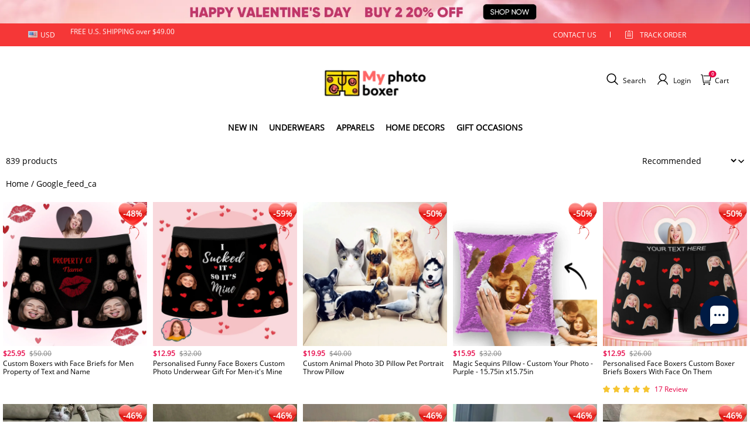

--- FILE ---
content_type: text/html; charset=utf-8
request_url: https://myphotoboxer.com/collections/google_feed_ca
body_size: 103127
content:
<!DOCTYPE html>
<html lang="en">
  <head>
    <meta charset="UTF-8" />
    <meta http-equiv="X-UA-Compatible" content="IE=edge" />
    <meta
      name="viewport"
      content="width=device-width, initial-scale=1.0, minimum-scale=1.0, maximum-scale=1.0, user-scalable=no"
    />
    <link rel="canonical" href="https://myphotoboxer.com/collections/google_feed_ca" />
    <meta http-equiv="x-dns-prefetch-control" content="on" />
    <link rel="preconnect" href="https://cdn.shopline.com" crossorigin />
    <link rel="dns-prefetch" href="https://cdn.myshopline.com" />
    <link rel="dns-prefetch" href="https://img.myshopline.com" />
    <link rel="preconnect" href="https://img.myshopline.com" />
    <link rel="dns-prefetch" href="https://img-va.myshopline.com" />
    <link rel="preconnect" href="https://img-va.myshopline.com" />
    <link rel="dns-prefetch" href="https://fonts.gstatic.com" />
    <link rel="preconnect" href="https://fonts.gstatic.com" />

      <link rel="icon" type="image/png" href="https://img-va.myshopline.com/image/store/1709198471231/-logo-32X32.png?w&#x3D;32&amp;h&#x3D;32" />

    <title>
  Google_feed_ca
 
</title>



    
<meta property="og:site_name" content="MyPhotoBoxer" />
<meta property="og:url" content="https://myphotoboxer.com/collections/google_feed_ca" />
<meta property="og:title" content="Google_feed_ca" />
<meta property="og:type" content="website" />
<meta property="og:description" content="" />  <meta property="og:image" content="https://img-va.myshopline.com/image/store/1709198471231/CWZ1057-M-Blue.jpg?w&#x3D;1440&amp;h&#x3D;1440" />
  <meta property="og:image:secure_url" content="https://img-va.myshopline.com/image/store/1709198471231/CWZ1057-M-Blue.jpg?w&#x3D;1440&amp;h&#x3D;1440" />
  <meta property="og:image:width" content="1440" />
  <meta property="og:image:height" content="1440" />
<meta name="twitter:card" content="summary_large_image" />
<meta name="twitter:title" content="Google_feed_ca" />
<meta name="twitter:description" content="" />

    <style>
:root {
    --title-font: "Open Sans";
    --title-font-weight: 400;
    --title-font-style: normal;
    --title-letter-spacing: 0em;
    --title-font-size: 30px;
    --title-line-height: 1.2;
    --title-text-transform: unset;
    --body-font: "Open Sans";
    
    --body-font-weight: 400;
    
    --body-bold-font-weight: 700;
    --body-font-style: normal;
    --body-letter-spacing: 0em;
    --body-font-size: 14px;
    --body-line-height: 1.6;
    
    --type-body-letter-spacing: 0em;
    --type-body-line-height: ;
    
    --type-body-font: "Open Sans";
    --type-body-font-weight: 400;
    --type-body-font-style: normal;

    --color-page-background: 255, 255, 255;
    --color-text: 0, 0, 0;
    --color-light-text: 148, 148, 148;
    --color-sale: 41, 37, 44;
    --color-discount: 227, 38, 25;
    --color-entry-line: 221, 221, 221;
    --color-button-background: 230, 55, 0;
    --color-button-text: 255, 255, 255;
    --color-button-secondary-background: 230, 0, 68;
    --color-button-secondary-text: 255, 255, 255;
    --color-button-secondary-border: 0, 0, 0;
    --color-discount-tag-background: 227, 38, 25;
    --color-discount-tag-text: 190, 16, 16;
    --color-cart-dot: 205, 242, 77;
    --color-cart-dot-text: 0, 0, 0;
    --color-image-background: 244, 247, 251;
    --color-image-loading-background: 244, 247, 251;
    --color-mask: 23, 23, 23;
    --color-scheme-1-bg: 255, 248, 238;
    --color-scheme-1-text: 44, 41, 36;
    --color-scheme-2-bg: 44, 41, 36;
    --color-scheme-2-text: 255, 255, 255;
    --color-scheme-3-bg: 244, 247, 251;
    --color-scheme-3-text: 0, 0, 0;

    --color-header-background: 255, 255, 255;
    --color-header-text: 0, 0, 0;
    --color-announcement-bar-background: 0, 0, 0;
    --color-announcement-bar-text: 205, 242, 77;
    --color-footer-text: 255, 255, 255;
    --color-footer-border: 255, 242, 242;
    --color-footer-background: 0, 0, 0;

    --page-width: 1300px;
    --section-vertical-gap: 20px;
    --grid-horizontal-space: 20px;
    --grid-vertical-space: 20px;
    --grid-mobile-horizontal-space: 10px;
    --grid-mobile-vertical-space: 10px;

    --btn-border-thickness: 1px;
    --btn-border-opacity: 100%;
    --btn-border-radius: 0px;
    --btn-border-radius-outset: 0px;
    --btn-shadow-opacity: 0%;
    --btn-shadow-offset-x: 0px;
    --btn-shadow-offset-y: 4px;
    --btn-shadow-blur: 5px;

    --sku-selector-border-thickness: 1px;
    --sku-selector-border-opacity: 20%;
    --sku-selector-border-radius: 0px;
    --sku-selector-border-radius-outset: 0px;

    --input-border-thickness: 1px;
    --input-border-opacity: 55%;
    --input-border-radius: 0px;
    --input-border-radius-outset: 0px;
    --input-shadow-opacity: 0%;
    --input-shadow-offset-x: 0px;
    --input-shadow-offset-y: 4px;
    --input-shadow-blur: 5px;

    --card-border-thickness: 0px;
    --card-border-opacity: 10%;
    --card-border-radius: 0px;
    --card-border-radius-outset: 0px;
    --card-shadow-opacity: 0%;
    --card-shadow-offset-x: 0px;
    --card-shadow-offset-y: 4px;
    --card-shadow-blur: 5px;

    --product-card-border-thickness: 0px;
    --product-card-border-opacity: 10%;
    --product-card-border-radius: 0px;
    --product-card-border-radius-outset: 0px;
    --product-card-shadow-opacity: 0%;
    --product-card-shadow-offset-x: 0px;
    --product-card-shadow-offset-y: 4px;
    --product-card-shadow-blur: 5px;

    --collection-card-border-thickness: 0px;
    --collection-card-border-opacity: 10%;
    --collection-card-border-radius: 0px;
    --collection-card-border-radius-outset: 0px;
    --collection-card-shadow-opacity: 0%;
    --collection-card-shadow-offset-x: 0px;
    --collection-card-shadow-offset-y: 4px;
    --collection-card-shadow-blur: 5px;

    --blog-card-border-thickness: 0px;
    --blog-card-border-opacity: 10%;
    --blog-card-border-radius: 0px;
    --blog-card-border-radius-outset: 0px;
    --blog-card-shadow-opacity: 0%;
    --blog-card-shadow-offset-x: 0px;
    --blog-card-shadow-offset-y: 4px;
    --blog-card-shadow-blur: 5px;

    --content-border-thickness: 0px;
    --content-border-opacity: 10%;
    --content-border-radius: 0px;
    --content-border-radius-outset: 0px;
    --content-shadow-opacity: 0%;
    --content-shadow-offset-x: 0px;
    --content-shadow-offset-y: 4px;
    --content-shadow-blur: 5px;

    --media-border-thickness: 1px;
    --media-border-opacity: 5%;
    --media-border-radius: 0px;
    --media-border-radius-outset: 0px;
    --media-shadow-opacity: 0%;
    --media-shadow-offset-x: 0px;
    --media-shadow-offset-left: 0px;
    --media-shadow-offset-right: 0px;
    --media-shadow-offset-y: 4px;
    --media-shadow-offset-top: 0px;
    --media-shadow-offset-bottom: 8px;
    --media-shadow-blur: 5px;

    --menu-modal-border-thickness: 1px;
    --menu-modal-border-opacity: 10%;
    --menu-modal-border-radius: 0px;
    --menu-modal-border-radius-outset: 0px;
    --menu-modal-shadow-opacity: 0%;
    --menu-modal-shadow-offset-x: 0px;
    --menu-modal-shadow-offset-y: 4px;
    --menu-modal-shadow-blur: 5px;

    --drawer-border-thickness: 1px;
    --drawer-border-opacity: 10%;
    --drawer-shadow-opacity: 0%;
    --drawer-shadow-offset-x: 0px;
    --drawer-shadow-offset-y: 4px;
    --drawer-shadow-blur: 5px;

    --product-discount-radius: 4px;

    --swatch-background-default-image: url(https://img-va.myshopline.com/image/store/1709198471231/b6a3b68b5c5a4b21828db92e6ae664e2.png)
}
</style>
    <script>
window.custom_global_State={
    "theme":{
        "settings":{
            "mask_loading_image":""
        }
    }
}
</script>

    <link href="/cdn/shop/prod/2004112581/1709198471231/65f3b922dd421e0ac66cd89b/1710911364568/assets/base.css" rel="stylesheet" type="text/css" media="all">
    <link href="/cdn/shop/prod///9dc77021-d911-4e0a-813e-216abd4cf7f2/1710471429886/assets/section-header.css" rel="stylesheet" type="text/css" media="all">
    <link href="/cdn/shop/prod///9dc77021-d911-4e0a-813e-216abd4cf7f2/1710471429886/assets/section-announcement-bar.css" rel="stylesheet" type="text/css" media="all">
    <link href="/cdn/shop/prod///9dc77021-d911-4e0a-813e-216abd4cf7f2/1710471429886/assets/section-footer.css" rel="stylesheet" type="text/css" media="all">
    <link href="/cdn/shop/prod///9dc77021-d911-4e0a-813e-216abd4cf7f2/1710471429886/assets/tingle.css" rel="stylesheet" type="text/css" media="all">
    
    <link href="/cdn/shop/prod///9dc77021-d911-4e0a-813e-216abd4cf7f2/1710471429886/assets/@sl_cart.min.css" rel="stylesheet" type="text/css" media="all">
    <link href="/cdn/shop/prod///9dc77021-d911-4e0a-813e-216abd4cf7f2/1710471429886/assets/swiper.min.css" rel="stylesheet" type="text/css" media="all">
    <link href="/cdn/shop/prod///9dc77021-d911-4e0a-813e-216abd4cf7f2/1710471429886/assets/normalize.css.min.css" rel="stylesheet" type="text/css" media="all">

    
  <meta name="google-site-verification" content />
  <meta name="msvalidate.01" content />
<meta name="msvalidate.01" content />
  <meta name="facebook-domain-verification" content />
  <meta name="p:domain_verify" content />
  
<script >function __SL_CUSTOM_CODE_GETROW__(){var r=new Error;if(!r.stack)try{throw r}catch(r){if(!r.stack)return 0}var t=r.stack.toString().split(/\r\n|\n/),e=/:(\d+):(?:\d+)[^\d]*$/;do{var n=t.shift()}while(!e.exec(n)&&t.length);var a=e.exec(t.shift());return a?parseInt(a[1]):0}</script>
<script >!function(){function t(){this.data={}}t.prototype.set=function(t,n,i){this[n]||(this[n]={start:"",end:"",scripts:[]}),this[n][i]=t,this[n].start&&this[n].end&&(this.data[n]||(this.data[n]=[]),this.data[n].push(this[n]),delete this[n])},t.prototype.setScript=function(t,n){const i=this.data[t].find((function(t,n){return 0===n&&!t.scripts.length||!t.scripts.length}));i&&(i.scripts=i.scripts.concat(n))},t.prototype.getAppKeyByScriptUrl=function(t){var n=this;return new Promise((function(i){setTimeout((function(){const s=Object.keys(n.data).find((function(i){return n.data[i].find((function(n){return n.scripts.find((function(n){if(n&&n.src)return t===n.src}))}))}));i(s)}),4)}))},t.prototype.getAppKey=function(t){var n=this;return Object.keys(n.data).find((function(i){if(n.data[i].find((function(n){return n.start<t&&n.end>t})))return!0}))},window.__APP_CODE__||(window.__APP_CODE__=new t)}();</script>
<script>window.__ENV__ = {"APP_ENV":"product","SENTRY_DSN":"https:\u002F\u002Fb1ba39d4e0bf4bf6a6ef0a2add016a44@sentry-new.myshopline.com\u002F265","STORE_THEME_SENTRY_DSN":"https:\u002F\u002Fab5c03d7011e42d7b3914c7bd779547b@sentry-new.myshopline.com\u002F273","SENTRY_TRACES_SAMPLE_RATE":-1,"ENABLE_IFRAME_ID":true,"SENTRY_GRAY":false,"SDK_UMDJS":"https:\u002F\u002Fcdn.myshopline.com\u002Ft\u002Flayout\u002Fdev\u002F3300003680\u002F1608276731999\u002F610a693c63e57e2aca6c2554\u002F1628072347914\u002Fassets\u002Findex.umd.min.js","USE_STORE_INFO_REGION_CACHE":true,"USE_REDIRECT_PATH_CACHE":true,"USE_APP_CODE_BLOCK_CACHE":true,"USE_HTTP_REPORT_EVENT_IDS":[60006253],"USE_HTTP_REPORT_EVENT_NAMES":["view"],"ROBOTS_CACHER":{"ua_list":[],"useless_query":["fbclid","gclid","utm_campaign","utm_adset","utm_ad","utm_medium","utm_source","utm_content","utm_term","campaign_id","adset_id","ad_id","variant"],"expires":600,"store_domain_list":["ALL"],"is_use_spider_company":false,"is_use_spider_ua":false},"PAGE_CACHER":{"enable":false,"themes":["ALL","Expect","Impress","Expect_TEST"],"templates":[{"name":"templates\u002Findex","expires":10}]},"useOldSSRPlugin":{},"PAYPAL_CONFIG":{"disableFunding":"card,bancontact,blik,eps,giropay,ideal,mercadopago,mybank,p24,sepa,sofort,venmo"},"LOGGING_THRESHOLD_BY_RENDER":500,"POLLING_TIME-OUT_RETRY_FREQUENCY":8,"POLLING_TIME-OUT_RETRY_DELAY":3000,"DF_SDK_ENABLE":{"isAll":true,"appCode":"m3tdgo","themeNames":["Expect","global","Along","Impress","Soo","Solid"]},"PAYPAL_CONFIG_V2":[{"key":"disable-funding","value":"card,bancontact,blik,eps,giropay,ideal,mercadopago,mybank,p24,sepa,sofort,venmo","isCoverAll":true,"scope":"continue","whitelist":[],"blacklist":[]},{"key":"enable-funding","value":"paylater","isCoverAll":true,"scope":"all","whitelist":[],"blacklist":[]}],"COMPLETE_ORDER_JUMP_TIMEOUT":10,"ADDRESS_AUTOCOMPLETE_CONFIG":{"prediction_debounce_ms":400,"south_east_countries":{"mode":"disable","whitelist_store_ids":["1652240404138","1679974845705","1676274381211","1677468419723","1682156092973","1663745358748","1673329501708","1676868586152","1648608707106","1679279486633","1681696235688","1664792332609","1677837417427","1672322277922","1644637282055","1644637282057"],"blacklist_store_ids":[]}},"TRADE__FEATURE_FLAGS_CONFIG":{"server_endpoint":"https:\u002F\u002Fabtest.myshopline.com\u002Fexperiment","app_key":"shopline-trade"},"USE_REPORT_URL_STORE_IDS":["all"],"USE_EVENT_TRACE_CONFIG_CACHE":true,"IS_CHANGE_MERCHANT_TO_SITE":true,"PRODUCT_OBJECTS_GRAY_RULE":{"enable":true,"handleList":["adasgtest","bix3mk02","wenxuetingfz","amy.wen11","wenxuetingsgauto","shoplinewebtest","graytest","taican","haidu","bryant33","nana13","sjf03-sin","apitest001","adaus","bix3mk03","wenxuetingus","amy.wen12","wenxuetingauto","wenxuetingusauto","chun77","nana11","test03","apitest002","amywen12","lives-will","winsonwen","yongzyongz","slbryant","garytest","yongzyongz","lives-will","winsonwen","test111111","test04-sin","sjf03-us","shawboutique","extent-demo","beetlesgelpolish","soufeel","test-tys","r39x33kmubdcsvja9i","mademine-test-tys","1chqxtmchih8ul","jason-us","jason-sg","tina2","halaras","myhawaiianshirts","mycustombobblehead"],"ratio":50},"WEBSITE_MIFRATION":true,"TRADE_PAY":{"JUMP_TIMEOUT":2000,"AUTO_INIT":{"TIMEOUT":5000,"CHANNELS":[{"payMethodCode":"GooglePay"},{"payMethodCode":"ApplePay"}]}},"CHECKOUT_COUNTRY_LIBRARY_JSON_URL":"https:\u002F\u002Fcdn.myshopline.com\u002Ft\u002Fcf\u002F1cad82e8f88f0f743c2b82d308fb84f9\u002F4yblskxgvzarr1ub\u002Fcheckout-countries","CHECKOUT_COUNTRY_LIBRARY_JS_URL":"\u002Fcf-edge-static\u002F1cad82e8f88f0f743c2b82d308fb84f9\u002Fcheckout-countries","ANALYTICS_UNIFY_CONFIG":{"disableGetCollectionsStores":["1732075791988","1640660241441","1698792289635"],"hdsdkHttpConfig":{"stores":["*"],"acts":["webeventtracker","webslcodetrack"],"uas":["musical_ly"],"sendMethod":"ajax"},"pageDurationAsyncLoopInterval":0,"hdsdkFilterEvents":{"enable":true,"events":{"webslcodetrack":[{"event_name":"ViewProductItem"},{"event_name":"PageView_300"},{"event_name":"PageView_1000"},{"event_name":"PageView_2000"},{"event_name":"PageView_3000"},{"event_name":"View","page":102,"module":109,"component":101,"action_type":101},{"event_name":"View","page":103,"module":109,"component":101,"action_type":101},{"event_name":"View","page":132,"module":-999,"component":-999,"action_type":101},{"event_name":"ViewSuccess","page":132,"module":-999,"component":-999,"action_type":108}]}}},"WEB_PIXELS":{"wpt":{"templateBaseUrl":"https:\u002F\u002Fcdn.myshopline.com\u002Ft\u002Fwpm","sdkBaseUrl":"https:\u002F\u002Ffront.myshopline.com\u002Fcdn\u002Fv1\u002Fbase\u002Fdatacenter","sdkVersion":"wpt-0.5.1"},"wpm":{"sdkBaseUrl":"https:\u002F\u002Ffront.myshopline.com\u002Fcdn\u002Fv1\u002Fbase\u002Fdatacenter","sdkVersion":"wpm-0.7.2"}},"CHAIN_BASE_CONFIG":{"event":{"playback":{"playbackMaxLimit":0,"trackThreshold":50}}},"CHAIN_BASE_SERVICE_WORKER_URL":"\u002Fcf-edge-static\u002F4901d6778f66716fa583d51614a75d3d\u002Fchain-base-service-worker.js","streamTheme":[],"TRADE__METRIC_REPORT_CONFIG":{"rate":10000,"version":"v1"},"SENTRY_ERROR_FILTER_MESSAGES":["not match the postCode list","The current browser does not support Google Pay","Cannot use applePay","The current browser does not support this payment method","SDK实例化 & 初始化 失败 [reason: DEVICE_NOT_SUPPORT]","SDK实例化 & 初始化 失败 [reason: no support browser]","evaluating 'document.getElementById('stage-footer')","evaluating 'document.getElementById('live-chat-ai-wrapper')"]}</script><script>window.__LE__ = true;if(!window.Shopline){ window.Shopline = {} };Shopline.designMode=false;Shopline.uri={"alias":"Products","isExact":true,"params":{"uniqueKey":"google_feed_ca"},"query":{},"url":"\u002Fcollections\u002Fgoogle_feed_ca","path":"\u002Fcollections\u002F:uniqueKey","template":"templates\u002Fcollection.json","bindingTemplate":undefined,"root_url":"\u002F","customPageId":"0"};Shopline.handle="myphotoboxer";Shopline.merchantId="2004112581";Shopline.storeId="1709198471231";Shopline.currency="USD";Shopline.themeId="65f3b922dd421e0ac66cd89b";Shopline.themeName="myphotoboxer1.0";Shopline.storeThemeName="myphotoboxer1.0";Shopline.themeVersion="0.0.1";Shopline.themeTypeVersion=2.1;Shopline.updateMode=1;Shopline.locale="en";Shopline.customerCountry="US";Shopline.routes={"root":"\u002F"};Shopline.theme={"settings":{"currency-switcher-format":"money_with_currency_format","currency-switcher-supported-currencies":"INR GBP CAD USD AUD EUR JPY","currency-switcher-default":"USD","desktop_logo_width":160,"mobile_logo_width":145,"color_page_background":"#ffffff","color_text":"#000000","color_light_text":"#949494","color_entry_line":"#DDDDDD","color_button_background":"#e63700","color_button_text":"#ffffff","color_button_secondary_background":"#e60044","color_button_secondary_text":"#ffffff","color_button_secondary_border":"rgba(0,0,0,0)","color_sale":"#29252C","color_discount":"#E32619","color_discount_tag_background":"#E32619","color_discount_tag_text":"#be1010","color_cart_dot":"#cdf24d","color_cart_dot_text":"#000000","color_image_background":"#F4F7FB","color_image_loading_background":"#F4F7FB","color_mask":"#171717","color_header_background":"#FFFFFF","color_header_text":"#000000","color_announcement_bar_background":"#000000","color_announcement_bar_text":"#CDF24D","color_footer_background":"#000000","color_footer_border":"#fff2f2","color_footer_text":"#ffffff","color_scheme_1_bg":"#FFF8EE","color_scheme_1_text":"#2C2924","color_scheme_2_bg":"#2C2924","color_scheme_2_text":"#FFFFFF","color_scheme_3_bg":"#F4F7FB","color_scheme_3_text":"#000000","header_font_family":"Poppins","title_font_family":"Open Sans","title_letter_spacing":"0","title_font_size":"30","title_line_height":"1.2","title_uppercase":false,"body_font_family":"Open Sans","body_letter_spacing":"0","body_font_size":"14","body_line_height":"1.6","page_width":1300,"section_vertical_gap":20,"grid_horizontal_space":20,"grid_vertical_space":20,"btn_border_thickness":1,"btn_border_opacity":100,"btn_border_radius":0,"btn_shadow_opacity":0,"btn_shadow_offset_x":0,"btn_shadow_offset_y":4,"btn_shadow_blur":5,"sku_selector_border_thickness":1,"sku_selector_border_opacity":20,"sku_selector_border_radius":0,"sku_selector_shadow_opacity":0,"sku_selector_shadow_offset_x":0,"sku_selector_shadow_offset_y":4,"sku_selector_shadow_blur":5,"input_border_thickness":1,"input_border_opacity":55,"input_border_radius":0,"input_shadow_opacity":0,"input_shadow_offset_x":0,"input_shadow_offset_y":4,"input_shadow_blur":5,"card_border_thickness":0,"card_border_opacity":10,"card_border_radius":0,"card_shadow_opacity":0,"card_shadow_offset_x":0,"card_shadow_offset_y":4,"card_shadow_blur":5,"product_card_border_thickness":0,"product_card_border_opacity":10,"product_card_border_radius":0,"product_card_shadow_opacity":0,"product_card_shadow_offset_x":0,"product_card_shadow_offset_y":4,"product_card_shadow_blur":5,"collection_card_border_thickness":0,"collection_card_border_opacity":10,"collection_card_border_radius":0,"collection_card_shadow_opacity":0,"collection_card_shadow_offset_x":0,"collection_card_shadow_offset_y":4,"collection_card_shadow_blur":5,"blog_card_border_thickness":0,"blog_card_border_opacity":10,"blog_card_border_radius":0,"blog_card_shadow_opacity":0,"blog_card_shadow_offset_x":0,"blog_card_shadow_offset_y":4,"blog_card_shadow_blur":5,"content_border_thickness":0,"content_border_opacity":10,"content_border_radius":0,"content_shadow_opacity":0,"content_shadow_offset_x":0,"content_shadow_offset_y":4,"content_shadow_blur":5,"media_border_thickness":1,"media_border_opacity":5,"media_border_radius":0,"media_shadow_opacity":0,"media_shadow_offset_x":0,"media_shadow_offset_y":4,"media_shadow_blur":5,"menu_modal_border_thickness":1,"menu_modal_border_opacity":10,"menu_modal_border_radius":0,"menu_modal_shadow_opacity":0,"menu_modal_shadow_offset_x":0,"menu_modal_shadow_offset_y":4,"menu_modal_shadow_blur":5,"drawer_border_thickness":1,"drawer_border_opacity":10,"drawer_shadow_opacity":0,"drawer_shadow_offset_x":0,"drawer_shadow_offset_y":4,"drawer_shadow_blur":5,"product_discount":true,"product_discount_position":"left_bottom","product_discount_radius":4,"enable_quick_view":false,"product_title_show_type":"full-display","product_mobile_title_show":true,"enabled_color_swatch":false,"swatch_style":"square","swatch_max_show":4,"cart_type":"drawer","co_banner_pc_img":{},"co_banner_phone_img":{},"co_banner_pc_height":"low","co_banner_phone_height":"low","co_banner_img_show":"center","co_full_screen":true,"co_checkout_image":{},"co_logo_size":"medium","co_logo_position":"left","co_bg_image":{},"co_background_color":"#FFFFFF","co_form_bg_color":"white","co_order_bg_image":{},"co_order_background_color":"#FAFAFA","co_type_title_font":{"lib":"system","value":"Helvetica Neue \u002F Arial"},"co_type_body_font":{"lib":"system","value":"Helvetica Neue \u002F Arial"},"co_color_btn_bg":"#276EAF","co_color_err_color":"#F04949","co_color_msg_color":"#276EAF","show_official_icon":false,"social_facebook_link":"","social_twitter_link":"","social_pinterest_link":"","social_instagram_link":"","social_snapchat_link":"","social_tiktok_link":"","social_youtube_link":"","social_linkedin_link":"","show_official_share_icon":false,"show_social_name":true,"share_to_facebook":true,"share_to_twitter":true,"share_to_pinterest":true,"share_to_line":true,"share_to_whatsapp":true,"share_to_tumblr":true,"favicon_image":"https:\u002F\u002Fimg-va.myshopline.com\u002Fimage\u002Fstore\u002F1709198471231\u002F-logo-32X32.png?w=32&h=32","font_family_title":"Poppins","home_switch":false,"home_bg":"#000000","home_color":"#ffffff","collection_switch":false,"collection_bg":"#f6f6f6","collection_color":"#000000","product_switch":false,"product_bg":"#f6f6f6","product_color":"#000000","page_switch":false,"page_bg":"#000000","page_color":"#ffffff","contact_information_load_add":true,"contact_information_color_check":"#e60044","shipping_method_load_add":true,"shipping_method_color_check":"#e60044","free_shipping_threshold":"6900","gift_product_tags":"CART_GIFT_Jewelry,CART_GIFT_Ring,CART_GIFT_Wood_Bamboo_Watch,CART_GIFT_Watch,CART_GIFT_Puzzle","gift_product_giveaway_tags":"CART_GIFT_Jewelry:C-BD05,CART_GIFT_Wood_Bamboo_Watch:C-SOUFEEL_25,CART_GIFT_Watch:C-SOUFEEL_23,CART_GIFT_Puzzle:C-BOX_19A","logo":"shopline:\u002F\u002Fshop_images\u002Fsp-胖次MyPhotoBoxer.jpg","product_add_to_cart":true,"discount_title1":"$4 OFF","discount_text1":"ORDERS $49+","discount_code1":"CODE: \u003Cspan\u003ESF4\u003C\u002Fspan\u003E","discount_title2":"$6 OFF","discount_text2":"ORDERS $59+","discount_code2":"CODE: \u003Cspan\u003ESF6\u003C\u002Fspan\u003E","discount_title3":"$10 OFF","discount_text3":"ORDERS $79+","discount_code3":"CODE: \u003Cspan\u003ESF10\u003C\u002Fspan\u003E","contact_information_title":"Enjoy Priority Produce & Shipping!  + $3.99","contact_information_desc":"Enjoy Priority Produce & Shipping!  + $3.99","contact_information_product":"16063649624807922789524095","shipping_method_title":"Add Shipping Insurance to your order + $3.99","shipping_method_desc":"Shipping insurance offers premium protection and safety for your valuable items during international shipping. We will reship your package immediately at no extra charge if it's reported lost or damaged.","shipping_method_product":"16063649630238539842094095","higher_vip_price_type":"instagram plaque collection,phone magnifying glass,custom handbags,laptop bags,lunch bags,sports and school backpacks,custom poker cards,mouse mat,custom notepad,custom piggy bank,custom yoga brick,custom bobbleheads,custom building blocks,photo moon lamp,night lights,photo frame,crystal photo frame,photo puzzle,wall art decor,diamond painting,surprise explostion box,desk decor,candle,capsule letters,floor mat,custom clock,photo blankets,custom bedding,table clock,custom calendar,bath towel,shower curtains,bath mats,custom mugs,custom cup,custom travel mugs,custom cutting board,custom flatware,luggages,custom picnic blanket,camping chair,car decoration,custom umbrella,custom hammocks,custom gardening trowels,hawaiian shirts,Tshirts,custom photo pajamas,custom wedding gown,custom baseball Jacket,custom polo shirts,custom hoodies,custom beach shorts,custom leggings,custom canvas shoes,custom flip flop,photo wallets","higher_vip_title":"VIP SERVICE + $5.99","higher_vip_id":"16063649624807922789524095","higher_price_type":"instagram plaque collection,phone magnifying glass,custom handbags,laptop bags,lunch bags,sports and school backpacks,custom poker cards,mouse mat,custom notepad,custom piggy bank,custom yoga brick,custom bobbleheads,custom building blocks,photo moon lamp,night lights,photo frame,crystal photo frame,photo puzzle,wall art decor,diamond painting,surprise explostion box,desk decor,candle,capsule letters,floor mat,custom clock,photo blankets,custom bedding,table clock,custom calendar,bath towel,shower curtains,bath mats,custom mugs,custom cup,custom travel mugs,custom cutting board,custom flatware,luggages,custom picnic blanket,camping chair,car decoration,custom umbrella,custom hammocks,custom gardening trowels,hawaiian shirts,Tshirts,custom photo pajamas,custom wedding gown,custom baseball Jacket,custom polo shirts,custom hoodies,custom beach shorts,custom leggings,custom canvas shoes,custom flip flop,photo wallets","higher_insurance_title":"Add Shipping Insurance to your order + $3.99","higher_insurance_id":"16063649630238539842094095","mask_loading_image":"shopline:\u002F\u002Fshop_images\u002F胖次站加载loading-GIF1.gif","hide_navigation":"soufeel-automatic-discount-buy-2-20-off,occasions,recipients,office-gifts,for-pet-lovers,for-friends,package,price-5-10,price-10-20,price-20-30,price-30-40,price-50,easter-day,valentine-s-day,womens-day,teachers-day,graduation,back-to-school,wedding,mother-s-day,father-s-day,boss-day,thanksgiving,black-friday,christmas,anniversary,birthday,home-living,retirement,womens-day,mother-s-day,projection-jewelry-gifts,gifts-for-boyfriend-husband,father-s-day,gifts-for-newborn,gifts-for-kids,graduation,name-rings,engraved-rings,name-bracelets,free-shipping-over-49","product_list_icon":"shopline:\u002F\u002Fshop_images\u002F20240318-155932.webp"},"blocks":{}};Shopline.settings={"currency-switcher-format":"money_with_currency_format","currency-switcher-supported-currencies":"INR GBP CAD USD AUD EUR JPY","currency-switcher-default":"USD","desktop_logo_width":160,"mobile_logo_width":145,"color_page_background":"#ffffff","color_text":"#000000","color_light_text":"#949494","color_entry_line":"#DDDDDD","color_button_background":"#e63700","color_button_text":"#ffffff","color_button_secondary_background":"#e60044","color_button_secondary_text":"#ffffff","color_button_secondary_border":"rgba(0,0,0,0)","color_sale":"#29252C","color_discount":"#E32619","color_discount_tag_background":"#E32619","color_discount_tag_text":"#be1010","color_cart_dot":"#cdf24d","color_cart_dot_text":"#000000","color_image_background":"#F4F7FB","color_image_loading_background":"#F4F7FB","color_mask":"#171717","color_header_background":"#FFFFFF","color_header_text":"#000000","color_announcement_bar_background":"#000000","color_announcement_bar_text":"#CDF24D","color_footer_background":"#000000","color_footer_border":"#fff2f2","color_footer_text":"#ffffff","color_scheme_1_bg":"#FFF8EE","color_scheme_1_text":"#2C2924","color_scheme_2_bg":"#2C2924","color_scheme_2_text":"#FFFFFF","color_scheme_3_bg":"#F4F7FB","color_scheme_3_text":"#000000","header_font_family":"Poppins","title_font_family":"Open Sans","title_letter_spacing":"0","title_font_size":"30","title_line_height":"1.2","title_uppercase":false,"body_font_family":"Open Sans","body_letter_spacing":"0","body_font_size":"14","body_line_height":"1.6","page_width":1300,"section_vertical_gap":20,"grid_horizontal_space":20,"grid_vertical_space":20,"btn_border_thickness":1,"btn_border_opacity":100,"btn_border_radius":0,"btn_shadow_opacity":0,"btn_shadow_offset_x":0,"btn_shadow_offset_y":4,"btn_shadow_blur":5,"sku_selector_border_thickness":1,"sku_selector_border_opacity":20,"sku_selector_border_radius":0,"sku_selector_shadow_opacity":0,"sku_selector_shadow_offset_x":0,"sku_selector_shadow_offset_y":4,"sku_selector_shadow_blur":5,"input_border_thickness":1,"input_border_opacity":55,"input_border_radius":0,"input_shadow_opacity":0,"input_shadow_offset_x":0,"input_shadow_offset_y":4,"input_shadow_blur":5,"card_border_thickness":0,"card_border_opacity":10,"card_border_radius":0,"card_shadow_opacity":0,"card_shadow_offset_x":0,"card_shadow_offset_y":4,"card_shadow_blur":5,"product_card_border_thickness":0,"product_card_border_opacity":10,"product_card_border_radius":0,"product_card_shadow_opacity":0,"product_card_shadow_offset_x":0,"product_card_shadow_offset_y":4,"product_card_shadow_blur":5,"collection_card_border_thickness":0,"collection_card_border_opacity":10,"collection_card_border_radius":0,"collection_card_shadow_opacity":0,"collection_card_shadow_offset_x":0,"collection_card_shadow_offset_y":4,"collection_card_shadow_blur":5,"blog_card_border_thickness":0,"blog_card_border_opacity":10,"blog_card_border_radius":0,"blog_card_shadow_opacity":0,"blog_card_shadow_offset_x":0,"blog_card_shadow_offset_y":4,"blog_card_shadow_blur":5,"content_border_thickness":0,"content_border_opacity":10,"content_border_radius":0,"content_shadow_opacity":0,"content_shadow_offset_x":0,"content_shadow_offset_y":4,"content_shadow_blur":5,"media_border_thickness":1,"media_border_opacity":5,"media_border_radius":0,"media_shadow_opacity":0,"media_shadow_offset_x":0,"media_shadow_offset_y":4,"media_shadow_blur":5,"menu_modal_border_thickness":1,"menu_modal_border_opacity":10,"menu_modal_border_radius":0,"menu_modal_shadow_opacity":0,"menu_modal_shadow_offset_x":0,"menu_modal_shadow_offset_y":4,"menu_modal_shadow_blur":5,"drawer_border_thickness":1,"drawer_border_opacity":10,"drawer_shadow_opacity":0,"drawer_shadow_offset_x":0,"drawer_shadow_offset_y":4,"drawer_shadow_blur":5,"product_discount":true,"product_discount_position":"left_bottom","product_discount_radius":4,"enable_quick_view":false,"product_title_show_type":"full-display","product_mobile_title_show":true,"enabled_color_swatch":false,"swatch_style":"square","swatch_max_show":4,"cart_type":"drawer","co_banner_pc_img":null,"co_banner_phone_img":null,"co_banner_pc_height":"low","co_banner_phone_height":"low","co_banner_img_show":"center","co_full_screen":true,"co_checkout_image":null,"co_logo_size":"medium","co_logo_position":"left","co_bg_image":null,"co_background_color":"#FFFFFF","co_form_bg_color":"white","co_order_bg_image":null,"co_order_background_color":"#FAFAFA","co_type_title_font":{"lib":"system","value":"Helvetica Neue \u002F Arial"},"co_type_body_font":{"lib":"system","value":"Helvetica Neue \u002F Arial"},"co_color_btn_bg":"#276EAF","co_color_err_color":"#F04949","co_color_msg_color":"#276EAF","show_official_icon":false,"social_facebook_link":"","social_twitter_link":"","social_pinterest_link":"","social_instagram_link":"","social_snapchat_link":"","social_tiktok_link":"","social_youtube_link":"","social_linkedin_link":"","show_official_share_icon":false,"show_social_name":true,"share_to_facebook":true,"share_to_twitter":true,"share_to_pinterest":true,"share_to_line":true,"share_to_whatsapp":true,"share_to_tumblr":true,"favicon_image":"https:\u002F\u002Fimg-va.myshopline.com\u002Fimage\u002Fstore\u002F1709198471231\u002F-logo-32X32.png?w=32&h=32","font_family_title":"Poppins","home_switch":false,"home_bg":"#000000","home_color":"#ffffff","collection_switch":false,"collection_bg":"#f6f6f6","collection_color":"#000000","product_switch":false,"product_bg":"#f6f6f6","product_color":"#000000","page_switch":false,"page_bg":"#000000","page_color":"#ffffff","contact_information_load_add":true,"contact_information_color_check":"#e60044","shipping_method_load_add":true,"shipping_method_color_check":"#e60044","free_shipping_threshold":"6900","gift_product_tags":"CART_GIFT_Jewelry,CART_GIFT_Ring,CART_GIFT_Wood_Bamboo_Watch,CART_GIFT_Watch,CART_GIFT_Puzzle","gift_product_giveaway_tags":"CART_GIFT_Jewelry:C-BD05,CART_GIFT_Wood_Bamboo_Watch:C-SOUFEEL_25,CART_GIFT_Watch:C-SOUFEEL_23,CART_GIFT_Puzzle:C-BOX_19A","logo":{"alt":"","id":"6378134254060408855","media_type":"image","position":undefined,"preview_image":null,"aspect_ratio":1,"attached_to_variant":undefined,"height":500,"presentation":undefined,"product_id":undefined,"src":"https:\u002F\u002Fimg-va.myshopline.com\u002Fimage\u002Fstore\u002F1709198471231\u002Fsp-MyPhotoBoxer.jpeg?w=500&h=500","url":"https:\u002F\u002Fimg-va.myshopline.com\u002Fimage\u002Fstore\u002F1709198471231\u002Fsp-MyPhotoBoxer.jpeg?w=500&h=500","variants":[],"width":500},"product_add_to_cart":true,"discount_title1":"$4 OFF","discount_text1":"ORDERS $49+","discount_code1":"CODE: \u003Cspan\u003ESF4\u003C\u002Fspan\u003E","discount_title2":"$6 OFF","discount_text2":"ORDERS $59+","discount_code2":"CODE: \u003Cspan\u003ESF6\u003C\u002Fspan\u003E","discount_title3":"$10 OFF","discount_text3":"ORDERS $79+","discount_code3":"CODE: \u003Cspan\u003ESF10\u003C\u002Fspan\u003E","contact_information_title":"Enjoy Priority Produce & Shipping!  + $3.99","contact_information_desc":"Enjoy Priority Produce & Shipping!  + $3.99","contact_information_product":{"brand":"MyPhotoBoxer","created_at":"2024-03-06T15:17:16.717+08:00","gift_card":false,"id":"16063649624807922789524095","published_at":"2024-03-06T15:17:16.801+08:00","title":"VIP SERVICE +$3.99","type":"CART VIP PRODUCT","url":"\u002Fproducts\u002Fvip","vendor":"MyPhotoBoxer","object_type":undefined,"available":true,"compare_at_price":4500,"compare_at_price_max":4500,"compare_at_price_min":4500,"compare_at_price_varies":true,"description":"\u003Cp\u003ELAST-MINUTE GIFT? GET VIP SERVICE NOW. WE WILL MAKE YOUR ORDER PRIORITY !\u003C\u002Fp\u003E","featured_image":{"alt":"","id":"6384950169071046725","media_type":"image","position":1,"preview_image":null,"aspect_ratio":"1.0000","attached_to_variant":false,"height":100,"presentation":undefined,"product_id":"16063649624807922789524095","src":"https:\u002F\u002Fimg-va.myshopline.com\u002Fimage\u002Fstore\u002F1709198471231\u002Fvip02.png?w=100&h=100","url":undefined,"variants":[],"width":100},"featured_media":{"alt":"","id":"6384950169071046725","media_type":"image","position":1,"preview_image":{"alt":"","id":"6384950169071046725","media_type":"image","position":1,"preview_image":null,"aspect_ratio":"1.0000","attached_to_variant":false,"height":100,"presentation":undefined,"product_id":"16063649624807922789524095","src":"https:\u002F\u002Fimg-va.myshopline.com\u002Fimage\u002Fstore\u002F1709198471231\u002Fvip02.png?w=100&h=100","url":undefined,"variants":[],"width":100},"aspect_ratio":"1.0000","attached_to_variant":false,"height":100,"presentation":undefined,"product_id":"16063649624807922789524095","src":"https:\u002F\u002Fimg-va.myshopline.com\u002Fimage\u002Fstore\u002F1709198471231\u002Fvip02.png?w=100&h=100","url":undefined,"variants":[],"width":100},"first_available_variant":{"available":true,"barcode":"","compare_at_price":4500,"featured_image":null,"featured_media":null,"id":"18063649624812788182544095","image":null,"incoming":undefined,"matched":undefined,"next_incoming_date":undefined,"option1":null,"option2":null,"option3":null,"option4":null,"option5":null,"options":null,"price":399,"product":undefined,"requires_selling_plan":false,"requires_shipping":true,"selected":false,"selected_selling_plan_allocation":undefined,"selling_plan_allocations":[],"sku":"VIP1","taxable":true,"title":null,"unit_price":undefined,"unit_price_measurement":undefined,"url":"\u002Fproducts\u002Fvip?sku=18063649624812788182544095","weight":undefined,"weight_in_unit":"2.9","weight_unit":"g","inventory_management":true,"inventory_policy":"continue","inventory_quantity":998074,"quantity_rule":{"increment":1,"min":1,"max":null}},"handle":"vip","has_only_default_variant":true,"images":[{"alt":"","id":"6384950169071046725","media_type":"image","position":1,"preview_image":null,"aspect_ratio":"1.0000","attached_to_variant":false,"height":100,"presentation":undefined,"product_id":"16063649624807922789524095","src":"https:\u002F\u002Fimg-va.myshopline.com\u002Fimage\u002Fstore\u002F1709198471231\u002Fvip02.png?w=100&h=100","url":undefined,"variants":[],"width":100}],"media":[{"alt":"","id":"6384950169071046725","media_type":"image","position":1,"preview_image":{"alt":"","id":"6384950169071046725","media_type":"image","position":1,"preview_image":null,"aspect_ratio":"1.0000","attached_to_variant":false,"height":100,"presentation":undefined,"product_id":"16063649624807922789524095","src":"https:\u002F\u002Fimg-va.myshopline.com\u002Fimage\u002Fstore\u002F1709198471231\u002Fvip02.png?w=100&h=100","url":undefined,"variants":[],"width":100},"aspect_ratio":"1.0000","attached_to_variant":false,"height":100,"presentation":undefined,"product_id":"16063649624807922789524095","src":"https:\u002F\u002Fimg-va.myshopline.com\u002Fimage\u002Fstore\u002F1709198471231\u002Fvip02.png?w=100&h=100","url":undefined,"variants":[],"width":100}],"options":[],"options_by_name":{},"options_with_values":[],"price":399,"price_max":399,"price_min":399,"price_varies":true,"requires_selling_plan":false,"selected_variant":null,"selected_or_first_available_variant":{"available":true,"barcode":"","compare_at_price":4500,"featured_image":null,"featured_media":null,"id":"18063649624812788182544095","image":null,"incoming":undefined,"matched":undefined,"next_incoming_date":undefined,"option1":null,"option2":null,"option3":null,"option4":null,"option5":null,"options":null,"price":399,"product":undefined,"requires_selling_plan":false,"requires_shipping":true,"selected":false,"selected_selling_plan_allocation":undefined,"selling_plan_allocations":[],"sku":"VIP1","taxable":true,"title":null,"unit_price":undefined,"unit_price_measurement":undefined,"url":"\u002Fproducts\u002Fvip?sku=18063649624812788182544095","weight":undefined,"weight_in_unit":"2.9","weight_unit":"g","inventory_management":true,"inventory_policy":"continue","inventory_quantity":998074,"quantity_rule":{"increment":1,"min":1,"max":null}},"selling_plan_groups":[],"tags":["custom-all-product","custom-20231009","custom-delivery-guaranteed","custom-no-addtocart","custom-xuni","hide-product","custom-sunzi-tag25"],"variants":[{"available":true,"barcode":"","compare_at_price":4500,"featured_image":null,"featured_media":null,"id":"18063649624812788182544095","image":null,"incoming":undefined,"matched":undefined,"next_incoming_date":undefined,"option1":null,"option2":null,"option3":null,"option4":null,"option5":null,"options":null,"price":399,"product":undefined,"requires_selling_plan":false,"requires_shipping":true,"selected":false,"selected_selling_plan_allocation":undefined,"selling_plan_allocations":[],"sku":"VIP1","taxable":true,"title":null,"unit_price":undefined,"unit_price_measurement":undefined,"url":"\u002Fproducts\u002Fvip?sku=18063649624812788182544095","weight":undefined,"weight_in_unit":"2.9","weight_unit":"g","inventory_management":true,"inventory_policy":"continue","inventory_quantity":998074,"quantity_rule":{"increment":1,"min":1,"max":null}}],"quantity_price_breaks_configured":false},"shipping_method_title":"Add Shipping Insurance to your order + $3.99","shipping_method_desc":"Shipping insurance offers premium protection and safety for your valuable items during international shipping. We will reship your package immediately at no extra charge if it's reported lost or damaged.","shipping_method_product":{"brand":"MyPhotoBoxer","created_at":"2024-03-06T15:17:49.089+08:00","gift_card":false,"id":"16063649630238539842094095","published_at":"2024-03-06T15:17:49.153+08:00","title":"Add Shipping Insurance to your order +$3.99","type":"CART INSURANCE PRODUCT","url":"\u002Fproducts\u002Fshipping-insurance","vendor":"MyPhotoBoxer","object_type":undefined,"available":true,"compare_at_price":0,"compare_at_price_max":0,"compare_at_price_min":0,"compare_at_price_varies":true,"description":"\u003Cp\u003EAdd Shipping Insurance to your order $3.99\u003C\u002Fp\u003E","featured_image":{"alt":"Add Shipping Insurance to your order +$3.99","id":"6384950189001970714","media_type":"image","position":1,"preview_image":null,"aspect_ratio":"1.0","attached_to_variant":false,"height":1000,"presentation":undefined,"product_id":"16063649630238539842094095","src":"https:\u002F\u002Fimg-va.myshopline.com\u002Fimage\u002Fstore\u002F1709198471231\u002F20231009-142217-045c87f6-06c5-4784-aaaa-c431f4b7ff21.jpg?w=1000&h=1000","url":undefined,"variants":[],"width":1000},"featured_media":{"alt":"Add Shipping Insurance to your order +$3.99","id":"6384950189001970714","media_type":"image","position":1,"preview_image":{"alt":"Add Shipping Insurance to your order +$3.99","id":"6384950189001970714","media_type":"image","position":1,"preview_image":null,"aspect_ratio":"1.0","attached_to_variant":false,"height":1000,"presentation":undefined,"product_id":"16063649630238539842094095","src":"https:\u002F\u002Fimg-va.myshopline.com\u002Fimage\u002Fstore\u002F1709198471231\u002F20231009-142217-045c87f6-06c5-4784-aaaa-c431f4b7ff21.jpg?w=1000&h=1000","url":undefined,"variants":[],"width":1000},"aspect_ratio":"1.0","attached_to_variant":false,"height":1000,"presentation":undefined,"product_id":"16063649630238539842094095","src":"https:\u002F\u002Fimg-va.myshopline.com\u002Fimage\u002Fstore\u002F1709198471231\u002F20231009-142217-045c87f6-06c5-4784-aaaa-c431f4b7ff21.jpg?w=1000&h=1000","url":undefined,"variants":[],"width":1000},"first_available_variant":{"available":true,"barcode":"","compare_at_price":0,"featured_image":null,"featured_media":null,"id":"18063649630242901918324095","image":null,"incoming":undefined,"matched":undefined,"next_incoming_date":undefined,"option1":null,"option2":null,"option3":null,"option4":null,"option5":null,"options":null,"price":399,"product":undefined,"requires_selling_plan":false,"requires_shipping":true,"selected":false,"selected_selling_plan_allocation":undefined,"selling_plan_allocations":[],"sku":"SHIPPING","taxable":true,"title":null,"unit_price":undefined,"unit_price_measurement":undefined,"url":"\u002Fproducts\u002Fshipping-insurance?sku=18063649630242901918324095","weight":undefined,"weight_in_unit":"0","weight_unit":"g","inventory_management":true,"inventory_policy":"continue","inventory_quantity":99934756,"quantity_rule":{"increment":1,"min":1,"max":null}},"handle":"shipping-insurance","has_only_default_variant":true,"images":[{"alt":"Add Shipping Insurance to your order +$3.99","id":"6384950189001970714","media_type":"image","position":1,"preview_image":null,"aspect_ratio":"1.0","attached_to_variant":false,"height":1000,"presentation":undefined,"product_id":"16063649630238539842094095","src":"https:\u002F\u002Fimg-va.myshopline.com\u002Fimage\u002Fstore\u002F1709198471231\u002F20231009-142217-045c87f6-06c5-4784-aaaa-c431f4b7ff21.jpg?w=1000&h=1000","url":undefined,"variants":[],"width":1000}],"media":[{"alt":"Add Shipping Insurance to your order +$3.99","id":"6384950189001970714","media_type":"image","position":1,"preview_image":{"alt":"Add Shipping Insurance to your order +$3.99","id":"6384950189001970714","media_type":"image","position":1,"preview_image":null,"aspect_ratio":"1.0","attached_to_variant":false,"height":1000,"presentation":undefined,"product_id":"16063649630238539842094095","src":"https:\u002F\u002Fimg-va.myshopline.com\u002Fimage\u002Fstore\u002F1709198471231\u002F20231009-142217-045c87f6-06c5-4784-aaaa-c431f4b7ff21.jpg?w=1000&h=1000","url":undefined,"variants":[],"width":1000},"aspect_ratio":"1.0","attached_to_variant":false,"height":1000,"presentation":undefined,"product_id":"16063649630238539842094095","src":"https:\u002F\u002Fimg-va.myshopline.com\u002Fimage\u002Fstore\u002F1709198471231\u002F20231009-142217-045c87f6-06c5-4784-aaaa-c431f4b7ff21.jpg?w=1000&h=1000","url":undefined,"variants":[],"width":1000}],"options":[],"options_by_name":{},"options_with_values":[],"price":399,"price_max":399,"price_min":399,"price_varies":true,"requires_selling_plan":false,"selected_variant":null,"selected_or_first_available_variant":{"available":true,"barcode":"","compare_at_price":0,"featured_image":null,"featured_media":null,"id":"18063649630242901918324095","image":null,"incoming":undefined,"matched":undefined,"next_incoming_date":undefined,"option1":null,"option2":null,"option3":null,"option4":null,"option5":null,"options":null,"price":399,"product":undefined,"requires_selling_plan":false,"requires_shipping":true,"selected":false,"selected_selling_plan_allocation":undefined,"selling_plan_allocations":[],"sku":"SHIPPING","taxable":true,"title":null,"unit_price":undefined,"unit_price_measurement":undefined,"url":"\u002Fproducts\u002Fshipping-insurance?sku=18063649630242901918324095","weight":undefined,"weight_in_unit":"0","weight_unit":"g","inventory_management":true,"inventory_policy":"continue","inventory_quantity":99934756,"quantity_rule":{"increment":1,"min":1,"max":null}},"selling_plan_groups":[],"tags":["custom-all-product","custom-20231009","custom-delivery-guaranteed","custom-no-addtocart","custom-xuni","hide-product","custom-sunzi-tag25"],"variants":[{"available":true,"barcode":"","compare_at_price":0,"featured_image":null,"featured_media":null,"id":"18063649630242901918324095","image":null,"incoming":undefined,"matched":undefined,"next_incoming_date":undefined,"option1":null,"option2":null,"option3":null,"option4":null,"option5":null,"options":null,"price":399,"product":undefined,"requires_selling_plan":false,"requires_shipping":true,"selected":false,"selected_selling_plan_allocation":undefined,"selling_plan_allocations":[],"sku":"SHIPPING","taxable":true,"title":null,"unit_price":undefined,"unit_price_measurement":undefined,"url":"\u002Fproducts\u002Fshipping-insurance?sku=18063649630242901918324095","weight":undefined,"weight_in_unit":"0","weight_unit":"g","inventory_management":true,"inventory_policy":"continue","inventory_quantity":99934756,"quantity_rule":{"increment":1,"min":1,"max":null}}],"quantity_price_breaks_configured":false},"higher_vip_price_type":"instagram plaque collection,phone magnifying glass,custom handbags,laptop bags,lunch bags,sports and school backpacks,custom poker cards,mouse mat,custom notepad,custom piggy bank,custom yoga brick,custom bobbleheads,custom building blocks,photo moon lamp,night lights,photo frame,crystal photo frame,photo puzzle,wall art decor,diamond painting,surprise explostion box,desk decor,candle,capsule letters,floor mat,custom clock,photo blankets,custom bedding,table clock,custom calendar,bath towel,shower curtains,bath mats,custom mugs,custom cup,custom travel mugs,custom cutting board,custom flatware,luggages,custom picnic blanket,camping chair,car decoration,custom umbrella,custom hammocks,custom gardening trowels,hawaiian shirts,Tshirts,custom photo pajamas,custom wedding gown,custom baseball Jacket,custom polo shirts,custom hoodies,custom beach shorts,custom leggings,custom canvas shoes,custom flip flop,photo wallets","higher_vip_title":"VIP SERVICE + $5.99","higher_vip_id":{"brand":"MyPhotoBoxer","created_at":"2024-03-06T15:17:16.717+08:00","gift_card":false,"id":"16063649624807922789524095","published_at":"2024-03-06T15:17:16.801+08:00","title":"VIP SERVICE +$3.99","type":"CART VIP PRODUCT","url":"\u002Fproducts\u002Fvip","vendor":"MyPhotoBoxer","object_type":undefined,"available":true,"compare_at_price":4500,"compare_at_price_max":4500,"compare_at_price_min":4500,"compare_at_price_varies":true,"description":"\u003Cp\u003ELAST-MINUTE GIFT? GET VIP SERVICE NOW. WE WILL MAKE YOUR ORDER PRIORITY !\u003C\u002Fp\u003E","featured_image":{"alt":"","id":"6384950169071046725","media_type":"image","position":1,"preview_image":null,"aspect_ratio":"1.0000","attached_to_variant":false,"height":100,"presentation":undefined,"product_id":"16063649624807922789524095","src":"https:\u002F\u002Fimg-va.myshopline.com\u002Fimage\u002Fstore\u002F1709198471231\u002Fvip02.png?w=100&h=100","url":undefined,"variants":[],"width":100},"featured_media":{"alt":"","id":"6384950169071046725","media_type":"image","position":1,"preview_image":{"alt":"","id":"6384950169071046725","media_type":"image","position":1,"preview_image":null,"aspect_ratio":"1.0000","attached_to_variant":false,"height":100,"presentation":undefined,"product_id":"16063649624807922789524095","src":"https:\u002F\u002Fimg-va.myshopline.com\u002Fimage\u002Fstore\u002F1709198471231\u002Fvip02.png?w=100&h=100","url":undefined,"variants":[],"width":100},"aspect_ratio":"1.0000","attached_to_variant":false,"height":100,"presentation":undefined,"product_id":"16063649624807922789524095","src":"https:\u002F\u002Fimg-va.myshopline.com\u002Fimage\u002Fstore\u002F1709198471231\u002Fvip02.png?w=100&h=100","url":undefined,"variants":[],"width":100},"first_available_variant":{"available":true,"barcode":"","compare_at_price":4500,"featured_image":null,"featured_media":null,"id":"18063649624812788182544095","image":null,"incoming":undefined,"matched":undefined,"next_incoming_date":undefined,"option1":null,"option2":null,"option3":null,"option4":null,"option5":null,"options":null,"price":399,"product":undefined,"requires_selling_plan":false,"requires_shipping":true,"selected":false,"selected_selling_plan_allocation":undefined,"selling_plan_allocations":[],"sku":"VIP1","taxable":true,"title":null,"unit_price":undefined,"unit_price_measurement":undefined,"url":"\u002Fproducts\u002Fvip?sku=18063649624812788182544095","weight":undefined,"weight_in_unit":"2.9","weight_unit":"g","inventory_management":true,"inventory_policy":"continue","inventory_quantity":998074,"quantity_rule":{"increment":1,"min":1,"max":null}},"handle":"vip","has_only_default_variant":true,"images":[{"alt":"","id":"6384950169071046725","media_type":"image","position":1,"preview_image":null,"aspect_ratio":"1.0000","attached_to_variant":false,"height":100,"presentation":undefined,"product_id":"16063649624807922789524095","src":"https:\u002F\u002Fimg-va.myshopline.com\u002Fimage\u002Fstore\u002F1709198471231\u002Fvip02.png?w=100&h=100","url":undefined,"variants":[],"width":100}],"media":[{"alt":"","id":"6384950169071046725","media_type":"image","position":1,"preview_image":{"alt":"","id":"6384950169071046725","media_type":"image","position":1,"preview_image":null,"aspect_ratio":"1.0000","attached_to_variant":false,"height":100,"presentation":undefined,"product_id":"16063649624807922789524095","src":"https:\u002F\u002Fimg-va.myshopline.com\u002Fimage\u002Fstore\u002F1709198471231\u002Fvip02.png?w=100&h=100","url":undefined,"variants":[],"width":100},"aspect_ratio":"1.0000","attached_to_variant":false,"height":100,"presentation":undefined,"product_id":"16063649624807922789524095","src":"https:\u002F\u002Fimg-va.myshopline.com\u002Fimage\u002Fstore\u002F1709198471231\u002Fvip02.png?w=100&h=100","url":undefined,"variants":[],"width":100}],"options":[],"options_by_name":{},"options_with_values":[],"price":399,"price_max":399,"price_min":399,"price_varies":true,"requires_selling_plan":false,"selected_variant":null,"selected_or_first_available_variant":{"available":true,"barcode":"","compare_at_price":4500,"featured_image":null,"featured_media":null,"id":"18063649624812788182544095","image":null,"incoming":undefined,"matched":undefined,"next_incoming_date":undefined,"option1":null,"option2":null,"option3":null,"option4":null,"option5":null,"options":null,"price":399,"product":undefined,"requires_selling_plan":false,"requires_shipping":true,"selected":false,"selected_selling_plan_allocation":undefined,"selling_plan_allocations":[],"sku":"VIP1","taxable":true,"title":null,"unit_price":undefined,"unit_price_measurement":undefined,"url":"\u002Fproducts\u002Fvip?sku=18063649624812788182544095","weight":undefined,"weight_in_unit":"2.9","weight_unit":"g","inventory_management":true,"inventory_policy":"continue","inventory_quantity":998074,"quantity_rule":{"increment":1,"min":1,"max":null}},"selling_plan_groups":[],"tags":["custom-all-product","custom-20231009","custom-delivery-guaranteed","custom-no-addtocart","custom-xuni","hide-product","custom-sunzi-tag25"],"variants":[{"available":true,"barcode":"","compare_at_price":4500,"featured_image":null,"featured_media":null,"id":"18063649624812788182544095","image":null,"incoming":undefined,"matched":undefined,"next_incoming_date":undefined,"option1":null,"option2":null,"option3":null,"option4":null,"option5":null,"options":null,"price":399,"product":undefined,"requires_selling_plan":false,"requires_shipping":true,"selected":false,"selected_selling_plan_allocation":undefined,"selling_plan_allocations":[],"sku":"VIP1","taxable":true,"title":null,"unit_price":undefined,"unit_price_measurement":undefined,"url":"\u002Fproducts\u002Fvip?sku=18063649624812788182544095","weight":undefined,"weight_in_unit":"2.9","weight_unit":"g","inventory_management":true,"inventory_policy":"continue","inventory_quantity":998074,"quantity_rule":{"increment":1,"min":1,"max":null}}],"quantity_price_breaks_configured":false},"higher_price_type":"instagram plaque collection,phone magnifying glass,custom handbags,laptop bags,lunch bags,sports and school backpacks,custom poker cards,mouse mat,custom notepad,custom piggy bank,custom yoga brick,custom bobbleheads,custom building blocks,photo moon lamp,night lights,photo frame,crystal photo frame,photo puzzle,wall art decor,diamond painting,surprise explostion box,desk decor,candle,capsule letters,floor mat,custom clock,photo blankets,custom bedding,table clock,custom calendar,bath towel,shower curtains,bath mats,custom mugs,custom cup,custom travel mugs,custom cutting board,custom flatware,luggages,custom picnic blanket,camping chair,car decoration,custom umbrella,custom hammocks,custom gardening trowels,hawaiian shirts,Tshirts,custom photo pajamas,custom wedding gown,custom baseball Jacket,custom polo shirts,custom hoodies,custom beach shorts,custom leggings,custom canvas shoes,custom flip flop,photo wallets","higher_insurance_title":"Add Shipping Insurance to your order + $3.99","higher_insurance_id":{"brand":"MyPhotoBoxer","created_at":"2024-03-06T15:17:49.089+08:00","gift_card":false,"id":"16063649630238539842094095","published_at":"2024-03-06T15:17:49.153+08:00","title":"Add Shipping Insurance to your order +$3.99","type":"CART INSURANCE PRODUCT","url":"\u002Fproducts\u002Fshipping-insurance","vendor":"MyPhotoBoxer","object_type":undefined,"available":true,"compare_at_price":0,"compare_at_price_max":0,"compare_at_price_min":0,"compare_at_price_varies":true,"description":"\u003Cp\u003EAdd Shipping Insurance to your order $3.99\u003C\u002Fp\u003E","featured_image":{"alt":"Add Shipping Insurance to your order +$3.99","id":"6384950189001970714","media_type":"image","position":1,"preview_image":null,"aspect_ratio":"1.0","attached_to_variant":false,"height":1000,"presentation":undefined,"product_id":"16063649630238539842094095","src":"https:\u002F\u002Fimg-va.myshopline.com\u002Fimage\u002Fstore\u002F1709198471231\u002F20231009-142217-045c87f6-06c5-4784-aaaa-c431f4b7ff21.jpg?w=1000&h=1000","url":undefined,"variants":[],"width":1000},"featured_media":{"alt":"Add Shipping Insurance to your order +$3.99","id":"6384950189001970714","media_type":"image","position":1,"preview_image":{"alt":"Add Shipping Insurance to your order +$3.99","id":"6384950189001970714","media_type":"image","position":1,"preview_image":null,"aspect_ratio":"1.0","attached_to_variant":false,"height":1000,"presentation":undefined,"product_id":"16063649630238539842094095","src":"https:\u002F\u002Fimg-va.myshopline.com\u002Fimage\u002Fstore\u002F1709198471231\u002F20231009-142217-045c87f6-06c5-4784-aaaa-c431f4b7ff21.jpg?w=1000&h=1000","url":undefined,"variants":[],"width":1000},"aspect_ratio":"1.0","attached_to_variant":false,"height":1000,"presentation":undefined,"product_id":"16063649630238539842094095","src":"https:\u002F\u002Fimg-va.myshopline.com\u002Fimage\u002Fstore\u002F1709198471231\u002F20231009-142217-045c87f6-06c5-4784-aaaa-c431f4b7ff21.jpg?w=1000&h=1000","url":undefined,"variants":[],"width":1000},"first_available_variant":{"available":true,"barcode":"","compare_at_price":0,"featured_image":null,"featured_media":null,"id":"18063649630242901918324095","image":null,"incoming":undefined,"matched":undefined,"next_incoming_date":undefined,"option1":null,"option2":null,"option3":null,"option4":null,"option5":null,"options":null,"price":399,"product":undefined,"requires_selling_plan":false,"requires_shipping":true,"selected":false,"selected_selling_plan_allocation":undefined,"selling_plan_allocations":[],"sku":"SHIPPING","taxable":true,"title":null,"unit_price":undefined,"unit_price_measurement":undefined,"url":"\u002Fproducts\u002Fshipping-insurance?sku=18063649630242901918324095","weight":undefined,"weight_in_unit":"0","weight_unit":"g","inventory_management":true,"inventory_policy":"continue","inventory_quantity":99934756,"quantity_rule":{"increment":1,"min":1,"max":null}},"handle":"shipping-insurance","has_only_default_variant":true,"images":[{"alt":"Add Shipping Insurance to your order +$3.99","id":"6384950189001970714","media_type":"image","position":1,"preview_image":null,"aspect_ratio":"1.0","attached_to_variant":false,"height":1000,"presentation":undefined,"product_id":"16063649630238539842094095","src":"https:\u002F\u002Fimg-va.myshopline.com\u002Fimage\u002Fstore\u002F1709198471231\u002F20231009-142217-045c87f6-06c5-4784-aaaa-c431f4b7ff21.jpg?w=1000&h=1000","url":undefined,"variants":[],"width":1000}],"media":[{"alt":"Add Shipping Insurance to your order +$3.99","id":"6384950189001970714","media_type":"image","position":1,"preview_image":{"alt":"Add Shipping Insurance to your order +$3.99","id":"6384950189001970714","media_type":"image","position":1,"preview_image":null,"aspect_ratio":"1.0","attached_to_variant":false,"height":1000,"presentation":undefined,"product_id":"16063649630238539842094095","src":"https:\u002F\u002Fimg-va.myshopline.com\u002Fimage\u002Fstore\u002F1709198471231\u002F20231009-142217-045c87f6-06c5-4784-aaaa-c431f4b7ff21.jpg?w=1000&h=1000","url":undefined,"variants":[],"width":1000},"aspect_ratio":"1.0","attached_to_variant":false,"height":1000,"presentation":undefined,"product_id":"16063649630238539842094095","src":"https:\u002F\u002Fimg-va.myshopline.com\u002Fimage\u002Fstore\u002F1709198471231\u002F20231009-142217-045c87f6-06c5-4784-aaaa-c431f4b7ff21.jpg?w=1000&h=1000","url":undefined,"variants":[],"width":1000}],"options":[],"options_by_name":{},"options_with_values":[],"price":399,"price_max":399,"price_min":399,"price_varies":true,"requires_selling_plan":false,"selected_variant":null,"selected_or_first_available_variant":{"available":true,"barcode":"","compare_at_price":0,"featured_image":null,"featured_media":null,"id":"18063649630242901918324095","image":null,"incoming":undefined,"matched":undefined,"next_incoming_date":undefined,"option1":null,"option2":null,"option3":null,"option4":null,"option5":null,"options":null,"price":399,"product":undefined,"requires_selling_plan":false,"requires_shipping":true,"selected":false,"selected_selling_plan_allocation":undefined,"selling_plan_allocations":[],"sku":"SHIPPING","taxable":true,"title":null,"unit_price":undefined,"unit_price_measurement":undefined,"url":"\u002Fproducts\u002Fshipping-insurance?sku=18063649630242901918324095","weight":undefined,"weight_in_unit":"0","weight_unit":"g","inventory_management":true,"inventory_policy":"continue","inventory_quantity":99934756,"quantity_rule":{"increment":1,"min":1,"max":null}},"selling_plan_groups":[],"tags":["custom-all-product","custom-20231009","custom-delivery-guaranteed","custom-no-addtocart","custom-xuni","hide-product","custom-sunzi-tag25"],"variants":[{"available":true,"barcode":"","compare_at_price":0,"featured_image":null,"featured_media":null,"id":"18063649630242901918324095","image":null,"incoming":undefined,"matched":undefined,"next_incoming_date":undefined,"option1":null,"option2":null,"option3":null,"option4":null,"option5":null,"options":null,"price":399,"product":undefined,"requires_selling_plan":false,"requires_shipping":true,"selected":false,"selected_selling_plan_allocation":undefined,"selling_plan_allocations":[],"sku":"SHIPPING","taxable":true,"title":null,"unit_price":undefined,"unit_price_measurement":undefined,"url":"\u002Fproducts\u002Fshipping-insurance?sku=18063649630242901918324095","weight":undefined,"weight_in_unit":"0","weight_unit":"g","inventory_management":true,"inventory_policy":"continue","inventory_quantity":99934756,"quantity_rule":{"increment":1,"min":1,"max":null}}],"quantity_price_breaks_configured":false},"mask_loading_image":{"alt":"","id":"6393724632201246768","media_type":"image","position":undefined,"preview_image":{"alt":undefined,"id":null,"media_type":"image","position":undefined,"preview_image":undefined,"aspect_ratio":1,"attached_to_variant":undefined,"height":270,"presentation":undefined,"product_id":undefined,"src":"https:\u002F\u002Fimg-va.myshopline.com\u002Fimage\u002Fstore\u002F1709198471231\u002F-loading-GIF1_poster.png?w=270&h=270","url":"https:\u002F\u002Fimg-va.myshopline.com\u002Fimage\u002Fstore\u002F1709198471231\u002F-loading-GIF1_poster.png?w=270&h=270","variants":[],"width":270},"aspect_ratio":1,"attached_to_variant":undefined,"height":270,"presentation":undefined,"product_id":undefined,"src":"https:\u002F\u002Fimg-va.myshopline.com\u002Fimage\u002Fstore\u002F1709198471231\u002F-loading-GIF1.gif?w=270&h=270","url":"https:\u002F\u002Fimg-va.myshopline.com\u002Fimage\u002Fstore\u002F1709198471231\u002F-loading-GIF1.gif?w=270&h=270","variants":[],"width":270},"hide_navigation":"soufeel-automatic-discount-buy-2-20-off,occasions,recipients,office-gifts,for-pet-lovers,for-friends,package,price-5-10,price-10-20,price-20-30,price-30-40,price-50,easter-day,valentine-s-day,womens-day,teachers-day,graduation,back-to-school,wedding,mother-s-day,father-s-day,boss-day,thanksgiving,black-friday,christmas,anniversary,birthday,home-living,retirement,womens-day,mother-s-day,projection-jewelry-gifts,gifts-for-boyfriend-husband,father-s-day,gifts-for-newborn,gifts-for-kids,graduation,name-rings,engraved-rings,name-bracelets,free-shipping-over-49","product_list_icon":{"alt":"","id":"6382399964005634146","media_type":"image","position":undefined,"preview_image":null,"aspect_ratio":0.7692307692307693,"attached_to_variant":undefined,"height":104,"presentation":undefined,"product_id":undefined,"src":"https:\u002F\u002Fimg-va.myshopline.com\u002Fimage\u002Fstore\u002F1709198471231\u002F20240318-155932.png?w=80&h=104","url":"https:\u002F\u002Fimg-va.myshopline.com\u002Fimage\u002Fstore\u002F1709198471231\u002F20240318-155932.png?w=80&h=104","variants":[],"width":80}};Shopline.isLogin=false;Shopline.systemTimestamp=1769414506018;Shopline.storeLanguage="en";Shopline.supportLanguages=["en"];Shopline.currencyConfig={"enable":false,"defaultCurrency":"","customCurrency":"","referenceCurrencies":[],"storeCurrency":{},"defaultReferenceCurrency":{},"currencyDetailList":[{"currencyCode":"USD","currencyName":"美元","currencySymbol":"$","rate":2,"currencyNumber":"840","orderWeight":150,"exchangeRate":1,"updateTime":1725439037024,"messageWithCurrency":"${{amount}} USD","messageWithoutCurrency":"${{amount}}","messageWithDefaultCurrency":"${{amount}} USD","messageWithoutDefaultCurrency":"${{amount}}"},{"currencyCode":"GBP","currencyName":"英镑","currencySymbol":"£","rate":2,"currencyNumber":"826","orderWeight":149,"exchangeRate":0.732977,"updateTime":1769328001246,"messageWithCurrency":"£{{amount}} GBP","messageWithoutCurrency":"£{{amount}}","messageWithDefaultCurrency":"£{{amount}} GBP","messageWithoutDefaultCurrency":"£{{amount}}"},{"currencyCode":"EUR","currencyName":"欧元","currencySymbol":"€","rate":2,"currencyNumber":"978","orderWeight":148,"exchangeRate":0.84538,"updateTime":1769328001944,"messageWithCurrency":"€{{amount_with_comma_separator}} EUR","messageWithoutCurrency":"€{{amount_with_comma_separator}}","messageWithDefaultCurrency":"€{{amount_with_comma_separator}} EUR","messageWithoutDefaultCurrency":"€{{amount_with_comma_separator}}"},{"currencyCode":"CAD","currencyName":"加拿大元","currencySymbol":"$","rate":2,"currencyNumber":"124","orderWeight":147,"exchangeRate":1.37255,"updateTime":1769328003047,"messageWithCurrency":"${{amount}} CAD","messageWithoutCurrency":"${{amount}}","messageWithDefaultCurrency":"${{amount}} CAD","messageWithoutDefaultCurrency":"${{amount}}"},{"currencyCode":"AUD","currencyName":"澳大利亚元","currencySymbol":"A$","rate":2,"currencyNumber":"36","orderWeight":146,"exchangeRate":1.450326,"updateTime":1769328003605,"messageWithCurrency":"${{amount}} AUD","messageWithoutCurrency":"${{amount}}","messageWithDefaultCurrency":"${{amount}} AUD","messageWithoutDefaultCurrency":"${{amount}}"},{"currencyCode":"INR","currencyName":"印度卢比","currencySymbol":"₹","rate":2,"currencyNumber":"356","orderWeight":145,"exchangeRate":91.593,"updateTime":1769328004088,"messageWithCurrency":"Rs. {{amount}}","messageWithoutCurrency":"Rs. {{amount}}","messageWithDefaultCurrency":"Rs. {{amount}}","messageWithoutDefaultCurrency":"Rs. {{amount}}"},{"currencyCode":"JPY","currencyName":"日圆","currencySymbol":"¥","rate":0,"currencyNumber":"392","orderWeight":144,"exchangeRate":155.715,"updateTime":1769328004569,"messageWithCurrency":"¥{{amount_no_decimals}} JPY","messageWithoutCurrency":"¥{{amount_no_decimals}}","messageWithDefaultCurrency":"¥{{amount_no_decimals}} JPY","messageWithoutDefaultCurrency":"¥{{amount_no_decimals}}"},{"currencyCode":"AED","currencyName":"阿联酋迪拉姆","currencySymbol":"د.إ","rate":2,"currencyNumber":"784","orderWeight":143,"exchangeRate":3.6725,"updateTime":1769328005384,"messageWithCurrency":"Dhs. {{amount}} AED","messageWithoutCurrency":"Dhs. {{amount}}","messageWithDefaultCurrency":"Dhs. {{amount}} AED","messageWithoutDefaultCurrency":"Dhs. {{amount}}"},{"currencyCode":"AFN","currencyName":"阿富汗尼","currencySymbol":"Af","rate":2,"currencyNumber":"971","orderWeight":142,"exchangeRate":65.5,"updateTime":1769328005883,"messageWithCurrency":"{{amount}}؋ AFN","messageWithoutCurrency":"{{amount}}؋","messageWithDefaultCurrency":"{{amount}}؋ AFN","messageWithoutDefaultCurrency":"{{amount}}؋"},{"currencyCode":"ALL","currencyName":"阿尔巴尼亚列克","currencySymbol":"L","rate":2,"currencyNumber":"8","orderWeight":141,"exchangeRate":81.667163,"updateTime":1769328006354,"messageWithCurrency":"Lek {{amount}} ALL","messageWithoutCurrency":"Lek {{amount}}","messageWithDefaultCurrency":"Lek {{amount}} ALL","messageWithoutDefaultCurrency":"Lek {{amount}}"},{"currencyCode":"AMD","currencyName":"亚美尼亚德拉姆","currencySymbol":"Դ","rate":2,"currencyNumber":"51","orderWeight":140,"exchangeRate":374.603774,"updateTime":1769328006824,"messageWithCurrency":"{{amount}} AMD","messageWithoutCurrency":"{{amount}} AMD","messageWithDefaultCurrency":"{{amount}} AMD","messageWithoutDefaultCurrency":"{{amount}} AMD"},{"currencyCode":"ANG","currencyName":"荷属安的列斯盾","currencySymbol":"ƒ","rate":2,"currencyNumber":"532","orderWeight":139,"exchangeRate":1.79,"updateTime":1769328007293,"messageWithCurrency":"{{amount}} NAƒ;","messageWithoutCurrency":"ƒ;{{amount}}","messageWithDefaultCurrency":"{{amount}} NAƒ;","messageWithoutDefaultCurrency":"ƒ;{{amount}}"},{"currencyCode":"AOA","currencyName":"安哥拉宽扎","currencySymbol":"Kz","rate":2,"currencyNumber":"973","orderWeight":138,"exchangeRate":912.215,"updateTime":1769328008202,"messageWithCurrency":"Kz{{amount}} AOA","messageWithoutCurrency":"Kz{{amount}}","messageWithDefaultCurrency":"Kz{{amount}} AOA","messageWithoutDefaultCurrency":"Kz{{amount}}"},{"currencyCode":"ARS","currencyName":"阿根廷比索","currencySymbol":"$","rate":2,"currencyNumber":"32","orderWeight":137,"exchangeRate":1433.054843,"updateTime":1769328008669,"messageWithCurrency":"${{amount_with_comma_separator}} ARS","messageWithoutCurrency":"${{amount_with_comma_separator}}","messageWithDefaultCurrency":"${{amount_with_comma_separator}} ARS","messageWithoutDefaultCurrency":"${{amount_with_comma_separator}}"},{"currencyCode":"AWG","currencyName":"阿鲁巴弗罗林","currencySymbol":"ƒ","rate":2,"currencyNumber":"533","orderWeight":136,"exchangeRate":1.8015,"updateTime":1769328009134,"messageWithCurrency":"Afl{{amount}} AWG","messageWithoutCurrency":"Afl{{amount}}","messageWithDefaultCurrency":"Afl{{amount}} AWG","messageWithoutDefaultCurrency":"Afl{{amount}}"},{"currencyCode":"AZN","currencyName":"阿塞拜疆马纳特","currencySymbol":"ман","rate":2,"currencyNumber":"944","orderWeight":135,"exchangeRate":1.7,"updateTime":1769328009615,"messageWithCurrency":"m.{{amount}} AZN","messageWithoutCurrency":"m.{{amount}}","messageWithDefaultCurrency":"m.{{amount}} AZN","messageWithoutDefaultCurrency":"m.{{amount}}"},{"currencyCode":"BAM","currencyName":"波斯尼亚和黑塞哥维那可兑换马克[注1]","currencySymbol":"КМ","rate":2,"currencyNumber":"977","orderWeight":134,"exchangeRate":1.665716,"updateTime":1769328010310,"messageWithCurrency":"KM {{amount_with_comma_separator}} BAM","messageWithoutCurrency":"KM {{amount_with_comma_separator}}","messageWithDefaultCurrency":"KM {{amount_with_comma_separator}} BAM","messageWithoutDefaultCurrency":"KM {{amount_with_comma_separator}}"},{"currencyCode":"BBD","currencyName":"巴巴多斯元","currencySymbol":"BBD","rate":2,"currencyNumber":"52","orderWeight":133,"exchangeRate":2,"updateTime":1769328010784,"messageWithCurrency":"${{amount}} Bds","messageWithoutCurrency":"${{amount}}","messageWithDefaultCurrency":"${{amount}} Bds","messageWithoutDefaultCurrency":"${{amount}}"},{"currencyCode":"BDT","currencyName":"孟加拉塔卡","currencySymbol":"৳","rate":2,"currencyNumber":"50","orderWeight":132,"exchangeRate":122.309725,"updateTime":1769328011259,"messageWithCurrency":"Tk {{amount}} BDT","messageWithoutCurrency":"Tk {{amount}}","messageWithDefaultCurrency":"Tk {{amount}} BDT","messageWithoutDefaultCurrency":"Tk {{amount}}"},{"currencyCode":"BGN","currencyName":"保加利亚列弗","currencySymbol":"лв","rate":2,"currencyNumber":"975","orderWeight":131,"exchangeRate":1.6536,"updateTime":1769328011730,"messageWithCurrency":"{{amount}} лв BGN","messageWithoutCurrency":"{{amount}} лв","messageWithDefaultCurrency":"{{amount}} лв BGN","messageWithoutDefaultCurrency":"{{amount}} лв"},{"currencyCode":"BIF","currencyName":"布隆迪法郎","currencySymbol":"₣","rate":0,"currencyNumber":"108","orderWeight":130,"exchangeRate":2961.232597,"updateTime":1769328012201,"messageWithCurrency":"FBu. {{amount_no_decimals}} BIF","messageWithoutCurrency":"FBu. {{amount_no_decimals}}","messageWithDefaultCurrency":"FBu. {{amount_no_decimals}} BIF","messageWithoutDefaultCurrency":"FBu. {{amount_no_decimals}}"},{"currencyCode":"BMD","currencyName":"百慕大元","currencySymbol":"BD$","rate":2,"currencyNumber":"60","orderWeight":129,"exchangeRate":1,"updateTime":1769328012686,"messageWithCurrency":"BD${{amount}} BMD","messageWithoutCurrency":"BD${{amount}}","messageWithDefaultCurrency":"BD${{amount}} BMD","messageWithoutDefaultCurrency":"BD${{amount}}"},{"currencyCode":"BND","currencyName":"文莱元","currencySymbol":"B$","rate":2,"currencyNumber":"96","orderWeight":128,"exchangeRate":1.278658,"updateTime":1769328013160,"messageWithCurrency":"${{amount}} BND","messageWithoutCurrency":"${{amount}}","messageWithDefaultCurrency":"${{amount}} BND","messageWithoutDefaultCurrency":"${{amount}}"},{"currencyCode":"BOB","currencyName":"玻利维亚诺","currencySymbol":"Bs.","rate":2,"currencyNumber":"68","orderWeight":127,"exchangeRate":6.909418,"updateTime":1769328013632,"messageWithCurrency":"Bs{{amount_with_comma_separator}} BOB","messageWithoutCurrency":"Bs{{amount_with_comma_separator}}","messageWithDefaultCurrency":"Bs{{amount_with_comma_separator}} BOB","messageWithoutDefaultCurrency":"Bs{{amount_with_comma_separator}}"},{"currencyCode":"BRL","currencyName":"巴西雷亚尔","currencySymbol":"R$","rate":2,"currencyNumber":"986","orderWeight":125,"exchangeRate":5.288845,"updateTime":1769328014103,"messageWithCurrency":"R$ {{amount_with_comma_separator}} BRL","messageWithoutCurrency":"R$ {{amount_with_comma_separator}}","messageWithDefaultCurrency":"R$ {{amount_with_comma_separator}} BRL","messageWithoutDefaultCurrency":"R$ {{amount_with_comma_separator}}"},{"currencyCode":"BSD","currencyName":"巴哈马元","currencySymbol":"BSD","rate":2,"currencyNumber":"44","orderWeight":124,"exchangeRate":1,"updateTime":1769328014577,"messageWithCurrency":"BS${{amount}} BSD","messageWithoutCurrency":"BS${{amount}}","messageWithDefaultCurrency":"BS${{amount}} BSD","messageWithoutDefaultCurrency":"BS${{amount}}"},{"currencyCode":"BTN","currencyName":"不丹努尔特鲁姆","currencySymbol":"Nu.","rate":2,"currencyNumber":"64","orderWeight":123,"exchangeRate":91.086791,"updateTime":1769328015047,"messageWithCurrency":"Nu {{amount}} BTN","messageWithoutCurrency":"Nu {{amount}}","messageWithDefaultCurrency":"Nu {{amount}} BTN","messageWithoutDefaultCurrency":"Nu {{amount}}"},{"currencyCode":"BWP","currencyName":"博茨瓦纳普拉","currencySymbol":"P","rate":2,"currencyNumber":"72","orderWeight":122,"exchangeRate":13.239481,"updateTime":1769328015524,"messageWithCurrency":"P{{amount}} BWP","messageWithoutCurrency":"P{{amount}}","messageWithDefaultCurrency":"P{{amount}} BWP","messageWithoutDefaultCurrency":"P{{amount}}"},{"currencyCode":"BYN","currencyName":"白俄罗斯卢布","currencySymbol":"Br","rate":2,"currencyNumber":"933","orderWeight":121,"exchangeRate":2.830529,"updateTime":1769328015999,"messageWithCurrency":"Br {{amount_with_comma_separator}} BYN","messageWithoutCurrency":"Br {{amount}}","messageWithDefaultCurrency":"Br {{amount_with_comma_separator}} BYN","messageWithoutDefaultCurrency":"Br {{amount}}"},{"currencyCode":"BZD","currencyName":"伯利兹元","currencySymbol":"Be","rate":2,"currencyNumber":"84","orderWeight":120,"exchangeRate":2.010904,"updateTime":1769328016470,"messageWithCurrency":"BZ${{amount}} BZD","messageWithoutCurrency":"BZ${{amount}}","messageWithDefaultCurrency":"BZ${{amount}} BZD","messageWithoutDefaultCurrency":"BZ${{amount}}"},{"currencyCode":"CDF","currencyName":"刚果法郎","currencySymbol":"₣","rate":2,"currencyNumber":"976","orderWeight":119,"exchangeRate":2267.4107,"updateTime":1769328016941,"messageWithCurrency":"FC{{amount}} CDF","messageWithoutCurrency":"FC{{amount}}","messageWithDefaultCurrency":"FC{{amount}} CDF","messageWithoutDefaultCurrency":"FC{{amount}}"},{"currencyCode":"CHF","currencyName":"瑞士法郎","currencySymbol":"₣","rate":2,"currencyNumber":"756","orderWeight":118,"exchangeRate":0.779993,"updateTime":1769328017625,"messageWithCurrency":"CHF {{amount}}","messageWithoutCurrency":"CHF {{amount}}","messageWithDefaultCurrency":"CHF {{amount}}","messageWithoutDefaultCurrency":"CHF {{amount}}"},{"currencyCode":"CLP","currencyName":"智利比索","currencySymbol":"CLP","rate":0,"currencyNumber":"152","orderWeight":117,"exchangeRate":869.565217,"updateTime":1769328018090,"messageWithCurrency":"${{amount_no_decimals}} CLP","messageWithoutCurrency":"${{amount_no_decimals}}","messageWithDefaultCurrency":"${{amount_no_decimals}} CLP","messageWithoutDefaultCurrency":"${{amount_no_decimals}}"},{"currencyCode":"CNY","currencyName":"人民币元","currencySymbol":"¥","rate":2,"currencyNumber":"156","orderWeight":116,"exchangeRate":6.9633,"updateTime":1769328018559,"messageWithCurrency":"¥{{amount}} CNY","messageWithoutCurrency":"¥{{amount}}","messageWithDefaultCurrency":"¥{{amount}} CNY","messageWithoutDefaultCurrency":"¥{{amount}}"},{"currencyCode":"COP","currencyName":"哥伦比亚比索","currencySymbol":"$","rate":2,"currencyNumber":"170","orderWeight":115,"exchangeRate":3575.7704,"updateTime":1769328019025,"messageWithCurrency":"${{amount_with_comma_separator}} COP","messageWithoutCurrency":"${{amount_with_comma_separator}}","messageWithDefaultCurrency":"${{amount_with_comma_separator}} COP","messageWithoutDefaultCurrency":"${{amount_with_comma_separator}}"},{"currencyCode":"CRC","currencyName":"哥斯达黎加科朗","currencySymbol":"₡","rate":2,"currencyNumber":"188","orderWeight":114,"exchangeRate":491.102017,"updateTime":1769328019502,"messageWithCurrency":"₡ {{amount_with_comma_separator}} CRC","messageWithoutCurrency":"₡ {{amount_with_comma_separator}}","messageWithDefaultCurrency":"₡ {{amount_with_comma_separator}} CRC","messageWithoutDefaultCurrency":"₡ {{amount_with_comma_separator}}"},{"currencyCode":"CUP","currencyName":"古巴比索","currencySymbol":"$","rate":2,"currencyNumber":"192","orderWeight":112,"exchangeRate":25.75,"updateTime":1769328019974,"messageWithCurrency":"${{amount}} CUP","messageWithoutCurrency":"${{amount}}","messageWithDefaultCurrency":"${{amount}} CUP","messageWithoutDefaultCurrency":"${{amount}}"},{"currencyCode":"CVE","currencyName":"佛得角埃斯库多","currencySymbol":"$","rate":0,"currencyNumber":"132","orderWeight":111,"exchangeRate":93.929273,"updateTime":1769328020438,"messageWithCurrency":"{{amount_no_decimals_with_space_separator}}$ CVE","messageWithoutCurrency":"{{amount_no_decimals_with_space_separator}}$","messageWithDefaultCurrency":"{{amount_no_decimals_with_space_separator}}$ CVE","messageWithoutDefaultCurrency":"{{amount_no_decimals_with_space_separator}}$"},{"currencyCode":"CZK","currencyName":"捷克克朗","currencySymbol":"Kč","rate":2,"currencyNumber":"203","orderWeight":110,"exchangeRate":20.5205,"updateTime":1769328020902,"messageWithCurrency":"{{amount_with_comma_separator}} Kč","messageWithoutCurrency":"{{amount_with_comma_separator}} Kč","messageWithDefaultCurrency":"{{amount_with_comma_separator}} Kč","messageWithoutDefaultCurrency":"{{amount_with_comma_separator}} Kč"},{"currencyCode":"DJF","currencyName":"吉布提法郎","currencySymbol":"₣","rate":0,"currencyNumber":"262","orderWeight":109,"exchangeRate":176.70883,"updateTime":1769328021628,"messageWithCurrency":"{{amount_no_decimals_with_comma_separator}} DJF","messageWithoutCurrency":"{{amount_no_decimals_with_comma_separator}} Fdj","messageWithDefaultCurrency":"{{amount_no_decimals_with_comma_separator}} DJF","messageWithoutDefaultCurrency":"{{amount_no_decimals_with_comma_separator}} Fdj"},{"currencyCode":"DKK","currencyName":"丹麦克朗","currencySymbol":"kr","rate":2,"currencyNumber":"208","orderWeight":108,"exchangeRate":6.314,"updateTime":1769328022103,"messageWithCurrency":"{{amount_with_comma_separator}} DKK","messageWithoutCurrency":"{{amount_with_comma_separator}} kr","messageWithDefaultCurrency":"{{amount_with_comma_separator}} DKK","messageWithoutDefaultCurrency":"{{amount_with_comma_separator}} kr"},{"currencyCode":"DOP","currencyName":"多米尼加比索","currencySymbol":"$","rate":2,"currencyNumber":"214","orderWeight":107,"exchangeRate":62.981738,"updateTime":1769328022567,"messageWithCurrency":"RD$ {{amount}}","messageWithoutCurrency":"RD$ {{amount}}","messageWithDefaultCurrency":"RD$ {{amount}}","messageWithoutDefaultCurrency":"RD$ {{amount}}"},{"currencyCode":"DZD","currencyName":"阿尔及利亚第纳尔","currencySymbol":"د.ج","rate":2,"currencyNumber":"12","orderWeight":106,"exchangeRate":129.53271,"updateTime":1769328023031,"messageWithCurrency":"DA {{amount}} DZD","messageWithoutCurrency":"DA {{amount}}","messageWithDefaultCurrency":"DA {{amount}} DZD","messageWithoutDefaultCurrency":"DA {{amount}}"},{"currencyCode":"EGP","currencyName":"埃及镑","currencySymbol":"E£","rate":2,"currencyNumber":"818","orderWeight":105,"exchangeRate":47.103183,"updateTime":1769328023507,"messageWithCurrency":"E£ {{amount}} EGP","messageWithoutCurrency":"E£ {{amount}}","messageWithDefaultCurrency":"E£ {{amount}} EGP","messageWithoutDefaultCurrency":"E£ {{amount}}"},{"currencyCode":"ERN","currencyName":"厄立特里亚纳克法","currencySymbol":"Nfk","rate":2,"currencyNumber":"232","orderWeight":104,"exchangeRate":15,"updateTime":1769328023981,"messageWithCurrency":"Nkf {{amount}} ERN","messageWithoutCurrency":"Nkf {{amount}}","messageWithDefaultCurrency":"Nkf {{amount}} ERN","messageWithoutDefaultCurrency":"Nkf {{amount}}"},{"currencyCode":"ETB","currencyName":"埃塞俄比亚比尔","currencySymbol":"Br","rate":2,"currencyNumber":"230","orderWeight":103,"exchangeRate":155.747306,"updateTime":1769328024446,"messageWithCurrency":"Br{{amount}} ETB","messageWithoutCurrency":"Br{{amount}}","messageWithDefaultCurrency":"Br{{amount}} ETB","messageWithoutDefaultCurrency":"Br{{amount}}"},{"currencyCode":"FJD","currencyName":"斐济元","currencySymbol":"FJ$","rate":2,"currencyNumber":"242","orderWeight":102,"exchangeRate":2.2503,"updateTime":1769328024910,"messageWithCurrency":"FJ${{amount}}","messageWithoutCurrency":"${{amount}}","messageWithDefaultCurrency":"FJ${{amount}}","messageWithoutDefaultCurrency":"${{amount}}"},{"currencyCode":"FKP","currencyName":"福克兰群岛镑","currencySymbol":"FKP","rate":2,"currencyNumber":"238","orderWeight":101,"exchangeRate":0.732977,"updateTime":1769328025372,"messageWithCurrency":"£{{amount}} FKP","messageWithoutCurrency":"£{{amount}}","messageWithDefaultCurrency":"£{{amount}} FKP","messageWithoutDefaultCurrency":"£{{amount}}"},{"currencyCode":"GEL","currencyName":"格鲁吉亚拉里","currencySymbol":"ლ","rate":2,"currencyNumber":"981","orderWeight":100,"exchangeRate":2.69,"updateTime":1769328026051,"messageWithCurrency":"{{amount}} GEL","messageWithoutCurrency":"{{amount}} GEL","messageWithDefaultCurrency":"{{amount}} GEL","messageWithoutDefaultCurrency":"{{amount}} GEL"},{"currencyCode":"GHS","currencyName":"加纳塞地","currencySymbol":"₵","rate":2,"currencyNumber":"936","orderWeight":99,"exchangeRate":10.816249,"updateTime":1769328026522,"messageWithCurrency":"GH₵{{amount}}","messageWithoutCurrency":"GH₵{{amount}}","messageWithDefaultCurrency":"GH₵{{amount}}","messageWithoutDefaultCurrency":"GH₵{{amount}}"},{"currencyCode":"GIP","currencyName":"直布罗陀镑","currencySymbol":"£","rate":2,"currencyNumber":"292","orderWeight":98,"exchangeRate":0.732977,"updateTime":1769328026990,"messageWithCurrency":"£{{amount}} GIP","messageWithoutCurrency":"£{{amount}}","messageWithDefaultCurrency":"£{{amount}} GIP","messageWithoutDefaultCurrency":"£{{amount}}"},{"currencyCode":"GMD","currencyName":"冈比亚达拉西","currencySymbol":"D","rate":2,"currencyNumber":"270","orderWeight":97,"exchangeRate":73.000001,"updateTime":1769328027458,"messageWithCurrency":"D {{amount}} GMD","messageWithoutCurrency":"D {{amount}}","messageWithDefaultCurrency":"D {{amount}} GMD","messageWithoutDefaultCurrency":"D {{amount}}"},{"currencyCode":"GNF","currencyName":"几内亚法郎","currencySymbol":"₣","rate":0,"currencyNumber":"324","orderWeight":96,"exchangeRate":8757.977413,"updateTime":1769328027928,"messageWithCurrency":"FG {{amount_no_decimals}} GNF","messageWithoutCurrency":"FG {{amount_no_decimals}}","messageWithDefaultCurrency":"FG {{amount_no_decimals}} GNF","messageWithoutDefaultCurrency":"FG {{amount_no_decimals}}"},{"currencyCode":"GTQ","currencyName":"危地马拉格查尔","currencySymbol":"Q","rate":2,"currencyNumber":"320","orderWeight":95,"exchangeRate":7.674386,"updateTime":1769328028401,"messageWithCurrency":"{{amount}} GTQ","messageWithoutCurrency":"Q{{amount}}","messageWithDefaultCurrency":"{{amount}} GTQ","messageWithoutDefaultCurrency":"Q{{amount}}"},{"currencyCode":"GYD","currencyName":"圭亚那元","currencySymbol":"$","rate":2,"currencyNumber":"328","orderWeight":94,"exchangeRate":209.188878,"updateTime":1769328028872,"messageWithCurrency":"${{amount}} GYD","messageWithoutCurrency":"G${{amount}}","messageWithDefaultCurrency":"${{amount}} GYD","messageWithoutDefaultCurrency":"G${{amount}}"},{"currencyCode":"HKD","currencyName":"港元","currencySymbol":"HK$","rate":2,"currencyNumber":"344","orderWeight":93,"exchangeRate":7.79755,"updateTime":1769328029342,"messageWithCurrency":"HK${{amount}}","messageWithoutCurrency":"${{amount}}","messageWithDefaultCurrency":"HK${{amount}}","messageWithoutDefaultCurrency":"${{amount}}"},{"currencyCode":"HNL","currencyName":"洪都拉斯伦皮拉","currencySymbol":"L","rate":2,"currencyNumber":"340","orderWeight":92,"exchangeRate":26.174917,"updateTime":1769328029812,"messageWithCurrency":"L {{amount}} HNL","messageWithoutCurrency":"L {{amount}}","messageWithDefaultCurrency":"L {{amount}} HNL","messageWithoutDefaultCurrency":"L {{amount}}"},{"currencyCode":"HRK","currencyName":"克罗地亚库纳","currencySymbol":"Kn","rate":2,"currencyNumber":"191","orderWeight":91,"exchangeRate":6.37022,"updateTime":1769328030284,"messageWithCurrency":"{{amount_with_comma_separator}} kn HRK","messageWithoutCurrency":"{{amount_with_comma_separator}} kn","messageWithDefaultCurrency":"{{amount_with_comma_separator}} kn HRK","messageWithoutDefaultCurrency":"{{amount_with_comma_separator}} kn"},{"currencyCode":"HTG","currencyName":"海地古德","currencySymbol":"G","rate":2,"currencyNumber":"332","orderWeight":90,"exchangeRate":131.135532,"updateTime":1769328030756,"messageWithCurrency":"{{amount}} HTG","messageWithoutCurrency":"G {{amount}}","messageWithDefaultCurrency":"{{amount}} HTG","messageWithoutDefaultCurrency":"G {{amount}}"},{"currencyCode":"HUF","currencyName":"匈牙利福林","currencySymbol":"Ft","rate":0,"currencyNumber":"348","orderWeight":89,"exchangeRate":323.15,"updateTime":1769328031225,"messageWithCurrency":"{{amount_no_decimals_with_comma_separator}} Ft","messageWithoutCurrency":"{{amount_no_decimals_with_comma_separator}}","messageWithDefaultCurrency":"{{amount_no_decimals_with_comma_separator}} Ft","messageWithoutDefaultCurrency":"{{amount_no_decimals_with_comma_separator}}"},{"currencyCode":"IDR","currencyName":"印尼盾","currencySymbol":"Rp","rate":0,"currencyNumber":"360","orderWeight":88,"exchangeRate":16777.45,"updateTime":1769328031692,"messageWithCurrency":"Rp {{amount_no_decimals_with_comma_separator}} IDR","messageWithoutCurrency":"Rp {{amount_no_decimals_with_comma_separator}}","messageWithDefaultCurrency":"Rp {{amount_no_decimals_with_comma_separator}} IDR","messageWithoutDefaultCurrency":"Rp {{amount_no_decimals_with_comma_separator}}"},{"currencyCode":"ILS","currencyName":"以色列新谢克尔[注2]","currencySymbol":"₪","rate":2,"currencyNumber":"376","orderWeight":87,"exchangeRate":3.134955,"updateTime":1769328032163,"messageWithCurrency":"{{amount}} NIS","messageWithoutCurrency":"{{amount}} NIS","messageWithDefaultCurrency":"{{amount}} NIS","messageWithoutDefaultCurrency":"{{amount}} NIS"},{"currencyCode":"IRR","currencyName":"伊朗里亚尔","currencySymbol":"﷼","rate":2,"currencyNumber":"364","orderWeight":86,"exchangeRate":42086,"updateTime":1769328032642,"messageWithCurrency":"﷼ {{amount}} IRR","messageWithoutCurrency":"﷼ {{amount}}","messageWithDefaultCurrency":"﷼ {{amount}} IRR","messageWithoutDefaultCurrency":"﷼ {{amount}}"},{"currencyCode":"ISK","currencyName":"冰岛克朗","currencySymbol":"Kr","rate":0,"currencyNumber":"352","orderWeight":85,"exchangeRate":123.27,"updateTime":1769328033114,"messageWithCurrency":"{{amount_no_decimals}} ISK","messageWithoutCurrency":"{{amount_no_decimals}} kr","messageWithDefaultCurrency":"{{amount_no_decimals}} ISK","messageWithoutDefaultCurrency":"{{amount_no_decimals}} kr"},{"currencyCode":"JMD","currencyName":"牙买加元","currencySymbol":"$","rate":2,"currencyNumber":"388","orderWeight":84,"exchangeRate":157.389265,"updateTime":1769328033589,"messageWithCurrency":"${{amount}} JMD","messageWithoutCurrency":"${{amount}}","messageWithDefaultCurrency":"${{amount}} JMD","messageWithoutDefaultCurrency":"${{amount}}"},{"currencyCode":"KES","currencyName":"肯尼亚先令","currencySymbol":"Sh","rate":2,"currencyNumber":"404","orderWeight":83,"exchangeRate":128.88,"updateTime":1769328034080,"messageWithCurrency":"KSh{{amount}}","messageWithoutCurrency":"KSh{{amount}}","messageWithDefaultCurrency":"KSh{{amount}}","messageWithoutDefaultCurrency":"KSh{{amount}}"},{"currencyCode":"KGS","currencyName":"吉尔吉斯斯坦索姆","currencySymbol":"С̲","rate":2,"currencyNumber":"417","orderWeight":82,"exchangeRate":87.45,"updateTime":1769328034565,"messageWithCurrency":"лв{{amount}}","messageWithoutCurrency":"лв{{amount}}","messageWithDefaultCurrency":"лв{{amount}}","messageWithoutDefaultCurrency":"лв{{amount}}"},{"currencyCode":"KHR","currencyName":"柬埔寨瑞尔","currencySymbol":"៛","rate":2,"currencyNumber":"116","orderWeight":81,"exchangeRate":3993.735662,"updateTime":1769328035038,"messageWithCurrency":"KHR{{amount}}","messageWithoutCurrency":"KHR{{amount}}","messageWithDefaultCurrency":"KHR{{amount}}","messageWithoutDefaultCurrency":"KHR{{amount}}"},{"currencyCode":"KMF","currencyName":"科摩罗法郎","currencySymbol":"Fr","rate":0,"currencyNumber":"174","orderWeight":80,"exchangeRate":420.000076,"updateTime":1769328035509,"messageWithCurrency":"{{amount_no_decimals_with_comma_separator}} CF","messageWithoutCurrency":"{{amount_no_decimals_with_comma_separator}} CF","messageWithDefaultCurrency":"{{amount_no_decimals_with_comma_separator}} CF","messageWithoutDefaultCurrency":"{{amount_no_decimals_with_comma_separator}} CF"},{"currencyCode":"KPW","currencyName":"朝鲜圆","currencySymbol":"₩","rate":2,"currencyNumber":"408","orderWeight":79,"exchangeRate":900,"updateTime":1769328035983,"messageWithCurrency":"₩{{amount}} KPW","messageWithoutCurrency":"₩{{amount}}","messageWithDefaultCurrency":"₩{{amount}} KPW","messageWithoutDefaultCurrency":"₩{{amount}}"},{"currencyCode":"KRW","currencyName":"韩圆","currencySymbol":"₩","rate":0,"currencyNumber":"410","orderWeight":78,"exchangeRate":1446.36,"updateTime":1769328036459,"messageWithCurrency":"₩{{amount_no_decimals}} KRW","messageWithoutCurrency":"₩{{amount_no_decimals}}","messageWithDefaultCurrency":"₩{{amount_no_decimals}} KRW","messageWithoutDefaultCurrency":"₩{{amount_no_decimals}}"},{"currencyCode":"KYD","currencyName":"开曼群岛元","currencySymbol":"$","rate":2,"currencyNumber":"136","orderWeight":77,"exchangeRate":0.83328,"updateTime":1769328036928,"messageWithCurrency":"${{amount}} KYD","messageWithoutCurrency":"${{amount}}","messageWithDefaultCurrency":"${{amount}} KYD","messageWithoutDefaultCurrency":"${{amount}}"},{"currencyCode":"KZT","currencyName":"哈萨克斯坦坚戈","currencySymbol":"〒","rate":2,"currencyNumber":"398","orderWeight":76,"exchangeRate":503.338994,"updateTime":1769328037401,"messageWithCurrency":"{{amount}} KZT","messageWithoutCurrency":"{{amount}} KZT","messageWithDefaultCurrency":"{{amount}} KZT","messageWithoutDefaultCurrency":"{{amount}} KZT"},{"currencyCode":"LAK","currencyName":"老挝基普","currencySymbol":"₭","rate":2,"currencyNumber":"418","orderWeight":75,"exchangeRate":21607.411126,"updateTime":1769328037875,"messageWithCurrency":"₭{{amount}} LAK","messageWithoutCurrency":"₭{{amount}}","messageWithDefaultCurrency":"₭{{amount}} LAK","messageWithoutDefaultCurrency":"₭{{amount}}"},{"currencyCode":"LBP","currencyName":"黎巴嫩镑","currencySymbol":"ل.ل","rate":2,"currencyNumber":"422","orderWeight":74,"exchangeRate":88855.236901,"updateTime":1769328038345,"messageWithCurrency":"L£{{amount}} LBP","messageWithoutCurrency":"L£{{amount}}","messageWithDefaultCurrency":"L£{{amount}} LBP","messageWithoutDefaultCurrency":"L£{{amount}}"},{"currencyCode":"LKR","currencyName":"斯里兰卡卢比","currencySymbol":"Rs","rate":2,"currencyNumber":"144","orderWeight":73,"exchangeRate":309.696289,"updateTime":1769328038815,"messageWithCurrency":"Rs {{amount}} LKR","messageWithoutCurrency":"Rs {{amount}}","messageWithDefaultCurrency":"Rs {{amount}} LKR","messageWithoutDefaultCurrency":"Rs {{amount}}"},{"currencyCode":"LRD","currencyName":"利比里亚元","currencySymbol":"L$","rate":2,"currencyNumber":"430","orderWeight":72,"exchangeRate":183.57357,"updateTime":1769328039287,"messageWithCurrency":"L${{amount}} LRD","messageWithoutCurrency":"L${{amount}}","messageWithDefaultCurrency":"L${{amount}} LRD","messageWithoutDefaultCurrency":"L${{amount}}"},{"currencyCode":"LSL","currencyName":"莱索托洛蒂","currencySymbol":"L","rate":2,"currencyNumber":"426","orderWeight":71,"exchangeRate":16.134821,"updateTime":1769328039761,"messageWithCurrency":"M{{amount}} LSL","messageWithoutCurrency":"M{{amount}}","messageWithDefaultCurrency":"M{{amount}} LSL","messageWithoutDefaultCurrency":"M{{amount}}"},{"currencyCode":"MAD","currencyName":"摩洛哥迪尔汗","currencySymbol":"د.م.","rate":2,"currencyNumber":"504","orderWeight":70,"exchangeRate":9.089318,"updateTime":1769328040240,"messageWithCurrency":"Dh {{amount}} MAD","messageWithoutCurrency":"{{amount}} dh","messageWithDefaultCurrency":"Dh {{amount}} MAD","messageWithoutDefaultCurrency":"{{amount}} dh"},{"currencyCode":"MDL","currencyName":"摩尔多瓦列伊","currencySymbol":"L","rate":2,"currencyNumber":"498","orderWeight":69,"exchangeRate":16.88887,"updateTime":1769328041297,"messageWithCurrency":"{{amount}} MDL","messageWithoutCurrency":"{{amount}} MDL","messageWithDefaultCurrency":"{{amount}} MDL","messageWithoutDefaultCurrency":"{{amount}} MDL"},{"currencyCode":"MKD","currencyName":"马其顿代纳尔","currencySymbol":"ден","rate":2,"currencyNumber":"807","orderWeight":68,"exchangeRate":52.499995,"updateTime":1769328041766,"messageWithCurrency":"ден {{amount}} MKD","messageWithoutCurrency":"ден {{amount}}","messageWithDefaultCurrency":"ден {{amount}} MKD","messageWithoutDefaultCurrency":"ден {{amount}}"},{"currencyCode":"MMK","currencyName":"缅元","currencySymbol":"K","rate":2,"currencyNumber":"104","orderWeight":67,"exchangeRate":2099.9,"updateTime":1769328042236,"messageWithCurrency":"K{{amount}} MMK","messageWithoutCurrency":"K{{amount}}","messageWithDefaultCurrency":"K{{amount}} MMK","messageWithoutDefaultCurrency":"K{{amount}}"},{"currencyCode":"MNT","currencyName":"蒙古图格里克","currencySymbol":"₮","rate":2,"currencyNumber":"496","orderWeight":66,"exchangeRate":3560,"updateTime":1769328042708,"messageWithCurrency":"{{amount_no_decimals}} MNT","messageWithoutCurrency":"{{amount_no_decimals}} ₮","messageWithDefaultCurrency":"{{amount_no_decimals}} MNT","messageWithoutDefaultCurrency":"{{amount_no_decimals}} ₮"},{"currencyCode":"MOP","currencyName":"澳门币","currencySymbol":"P","rate":2,"currencyNumber":"446","orderWeight":65,"exchangeRate":8.030906,"updateTime":1769328043182,"messageWithCurrency":"MOP${{amount}}","messageWithoutCurrency":"MOP${{amount}}","messageWithDefaultCurrency":"MOP${{amount}}","messageWithoutDefaultCurrency":"MOP${{amount}}"},{"currencyCode":"MUR","currencyName":"毛里求斯卢比","currencySymbol":"₨","rate":2,"currencyNumber":"480","orderWeight":64,"exchangeRate":45.910002,"updateTime":1769328043915,"messageWithCurrency":"Rs {{amount}} MUR","messageWithoutCurrency":"Rs {{amount}}","messageWithDefaultCurrency":"Rs {{amount}} MUR","messageWithoutDefaultCurrency":"Rs {{amount}}"},{"currencyCode":"MVR","currencyName":"马尔代夫拉菲亚","currencySymbol":"ރ.","rate":2,"currencyNumber":"462","orderWeight":63,"exchangeRate":15.45,"updateTime":1769328044384,"messageWithCurrency":"Rf{{amount}} MRf","messageWithoutCurrency":"Rf{{amount}}","messageWithDefaultCurrency":"Rf{{amount}} MRf","messageWithoutDefaultCurrency":"Rf{{amount}}"},{"currencyCode":"MWK","currencyName":"马拉维克瓦查","currencySymbol":"MK","rate":2,"currencyNumber":"454","orderWeight":62,"exchangeRate":1733.7855,"updateTime":1769328044856,"messageWithCurrency":"Mk{{amount}} MWK","messageWithoutCurrency":"Mk{{amount}}","messageWithDefaultCurrency":"Mk{{amount}} MWK","messageWithoutDefaultCurrency":"Mk{{amount}}"},{"currencyCode":"MXN","currencyName":"墨西哥比索","currencySymbol":"$","rate":2,"currencyNumber":"484","orderWeight":61,"exchangeRate":17.3631,"updateTime":1769328045326,"messageWithCurrency":"$ {{amount}} MXN","messageWithoutCurrency":"$ {{amount}}","messageWithDefaultCurrency":"$ {{amount}} MXN","messageWithoutDefaultCurrency":"$ {{amount}}"},{"currencyCode":"MYR","currencyName":"马来西亚令吉","currencySymbol":"RM","rate":2,"currencyNumber":"458","orderWeight":60,"exchangeRate":4.0055,"updateTime":1769328045794,"messageWithCurrency":"RM{{amount}} MYR","messageWithoutCurrency":"RM{{amount}} MYR","messageWithDefaultCurrency":"RM{{amount}} MYR","messageWithoutDefaultCurrency":"RM{{amount}} MYR"},{"currencyCode":"MZN","currencyName":"莫桑比克梅蒂卡尔","currencySymbol":"MTn","rate":2,"currencyNumber":"943","orderWeight":59,"exchangeRate":63.909994,"updateTime":1769328046261,"messageWithCurrency":"Mt {{amount}} MZN","messageWithoutCurrency":"{{amount}} Mt","messageWithDefaultCurrency":"Mt {{amount}} MZN","messageWithoutDefaultCurrency":"{{amount}} Mt"},{"currencyCode":"NAD","currencyName":"纳米比亚元","currencySymbol":"N$","rate":2,"currencyNumber":"516","orderWeight":58,"exchangeRate":16.134821,"updateTime":1769328046729,"messageWithCurrency":"N${{amount}} NAD","messageWithoutCurrency":"N${{amount}}","messageWithDefaultCurrency":"N${{amount}} NAD","messageWithoutDefaultCurrency":"N${{amount}}"},{"currencyCode":"NGN","currencyName":"尼日利亚奈拉","currencySymbol":"₦","rate":2,"currencyNumber":"566","orderWeight":57,"exchangeRate":1421.06,"updateTime":1769328047202,"messageWithCurrency":"₦{{amount}} NGN","messageWithoutCurrency":"₦{{amount}}","messageWithDefaultCurrency":"₦{{amount}} NGN","messageWithoutDefaultCurrency":"₦{{amount}}"},{"currencyCode":"NIO","currencyName":"尼加拉瓜科多巴","currencySymbol":"C$","rate":2,"currencyNumber":"558","orderWeight":56,"exchangeRate":36.784057,"updateTime":1769328047674,"messageWithCurrency":"C${{amount}} NIO","messageWithoutCurrency":"C${{amount}}","messageWithDefaultCurrency":"C${{amount}} NIO","messageWithoutDefaultCurrency":"C${{amount}}"},{"currencyCode":"NOK","currencyName":"挪威克朗","currencySymbol":"kr","rate":2,"currencyNumber":"578","orderWeight":55,"exchangeRate":9.7724,"updateTime":1769328048362,"messageWithCurrency":"{{amount_with_comma_separator}} NOK","messageWithoutCurrency":"{{amount_with_comma_separator}} kr","messageWithDefaultCurrency":"{{amount_with_comma_separator}} NOK","messageWithoutDefaultCurrency":"{{amount_with_comma_separator}} kr"},{"currencyCode":"NPR","currencyName":"尼泊尔卢比","currencySymbol":"₨","rate":2,"currencyNumber":"524","orderWeight":54,"exchangeRate":145.73867,"updateTime":1769328048830,"messageWithCurrency":"Rs{{amount}} NPR","messageWithoutCurrency":"Rs{{amount}}","messageWithDefaultCurrency":"Rs{{amount}} NPR","messageWithoutDefaultCurrency":"Rs{{amount}}"},{"currencyCode":"NZD","currencyName":"新西兰元","currencySymbol":"$","rate":2,"currencyNumber":"554","orderWeight":53,"exchangeRate":1.68039,"updateTime":1769328049304,"messageWithCurrency":"${{amount}} NZD","messageWithoutCurrency":"${{amount}}","messageWithDefaultCurrency":"${{amount}} NZD","messageWithoutDefaultCurrency":"${{amount}}"},{"currencyCode":"PAB","currencyName":"巴拿马巴波亚","currencySymbol":"B\u002F.","rate":2,"currencyNumber":"590","orderWeight":52,"exchangeRate":1,"updateTime":1769328049777,"messageWithCurrency":"B\u002F. {{amount}} PAB","messageWithoutCurrency":"B\u002F. {{amount}}","messageWithDefaultCurrency":"B\u002F. {{amount}} PAB","messageWithoutDefaultCurrency":"B\u002F. {{amount}}"},{"currencyCode":"PEN","currencyName":"秘鲁索尔","currencySymbol":"S\u002F","rate":2,"currencyNumber":"604","orderWeight":51,"exchangeRate":3.328994,"updateTime":1769328050248,"messageWithCurrency":"S\u002F. {{amount}} PEN","messageWithoutCurrency":"S\u002F. {{amount}}","messageWithDefaultCurrency":"S\u002F. {{amount}} PEN","messageWithoutDefaultCurrency":"S\u002F. {{amount}}"},{"currencyCode":"PGK","currencyName":"巴布亚新几内亚基那","currencySymbol":"K","rate":2,"currencyNumber":"598","orderWeight":50,"exchangeRate":4.276289,"updateTime":1769328050718,"messageWithCurrency":"K {{amount}} PGK","messageWithoutCurrency":"K {{amount}}","messageWithDefaultCurrency":"K {{amount}} PGK","messageWithoutDefaultCurrency":"K {{amount}}"},{"currencyCode":"PHP","currencyName":"菲律宾比索","currencySymbol":"₱","rate":2,"currencyNumber":"608","orderWeight":49,"exchangeRate":58.966998,"updateTime":1769328051184,"messageWithCurrency":"₱{{amount}} PHP","messageWithoutCurrency":"₱{{amount}}","messageWithDefaultCurrency":"₱{{amount}} PHP","messageWithoutDefaultCurrency":"₱{{amount}}"},{"currencyCode":"PKR","currencyName":"巴基斯坦卢比","currencySymbol":"₨","rate":2,"currencyNumber":"586","orderWeight":48,"exchangeRate":279.704669,"updateTime":1769328051907,"messageWithCurrency":"Rs.{{amount}} PKR","messageWithoutCurrency":"Rs.{{amount}}","messageWithDefaultCurrency":"Rs.{{amount}} PKR","messageWithoutDefaultCurrency":"Rs.{{amount}}"},{"currencyCode":"PLN","currencyName":"波兰兹罗提","currencySymbol":"zł","rate":2,"currencyNumber":"985","orderWeight":47,"exchangeRate":3.555396,"updateTime":1769328052376,"messageWithCurrency":"{{amount_with_comma_separator}} zł PLN","messageWithoutCurrency":"{{amount_with_comma_separator}} zł","messageWithDefaultCurrency":"{{amount_with_comma_separator}} zł PLN","messageWithoutDefaultCurrency":"{{amount_with_comma_separator}} zł"},{"currencyCode":"PYG","currencyName":"巴拉圭瓜拉尼","currencySymbol":"₲","rate":0,"currencyNumber":"600","orderWeight":46,"exchangeRate":6635.602491,"updateTime":1769328052848,"messageWithCurrency":"Gs. {{amount_no_decimals_with_comma_separator}} PYG","messageWithoutCurrency":"Gs. {{amount_no_decimals_with_comma_separator}}","messageWithDefaultCurrency":"Gs. {{amount_no_decimals_with_comma_separator}} PYG","messageWithoutDefaultCurrency":"Gs. {{amount_no_decimals_with_comma_separator}}"},{"currencyCode":"QAR","currencyName":"卡塔尔里亚尔","currencySymbol":"ر.ق","rate":2,"currencyNumber":"634","orderWeight":45,"exchangeRate":3.617788,"updateTime":1769328053325,"messageWithCurrency":"QAR {{amount_with_comma_separator}}","messageWithoutCurrency":"QAR {{amount_with_comma_separator}}","messageWithDefaultCurrency":"QAR {{amount_with_comma_separator}}","messageWithoutDefaultCurrency":"QAR {{amount_with_comma_separator}}"},{"currencyCode":"RON","currencyName":"罗马尼亚列伊","currencySymbol":"L","rate":2,"currencyNumber":"946","orderWeight":44,"exchangeRate":4.314,"updateTime":1769328053794,"messageWithCurrency":"{{amount_with_comma_separator}} lei RON","messageWithoutCurrency":"{{amount_with_comma_separator}} lei","messageWithDefaultCurrency":"{{amount_with_comma_separator}} lei RON","messageWithoutDefaultCurrency":"{{amount_with_comma_separator}} lei"},{"currencyCode":"RSD","currencyName":"塞尔维亚第纳尔","currencySymbol":"din","rate":2,"currencyNumber":"941","orderWeight":43,"exchangeRate":99.38,"updateTime":1769328054262,"messageWithCurrency":"{{amount}} RSD","messageWithoutCurrency":"{{amount}} RSD","messageWithDefaultCurrency":"{{amount}} RSD","messageWithoutDefaultCurrency":"{{amount}} RSD"},{"currencyCode":"RUB","currencyName":"俄罗斯卢布","currencySymbol":"р.","rate":0,"currencyNumber":"643","orderWeight":42,"exchangeRate":75.434497,"updateTime":1769328054730,"messageWithCurrency":"{{amount_no_decimals_with_space_separator}}₽","messageWithoutCurrency":"{{amount_no_decimals_with_space_separator}}₽","messageWithDefaultCurrency":"{{amount_no_decimals_with_space_separator}}₽","messageWithoutDefaultCurrency":"{{amount_no_decimals_with_space_separator}}₽"},{"currencyCode":"RWF","currencyName":"卢旺达法郎","currencySymbol":"₣","rate":0,"currencyNumber":"646","orderWeight":41,"exchangeRate":1458.309696,"updateTime":1769328055196,"messageWithCurrency":"{{amount_no_decimals}} RWF","messageWithoutCurrency":"{{amount_no_decimals}} RF","messageWithDefaultCurrency":"{{amount_no_decimals}} RWF","messageWithoutDefaultCurrency":"{{amount_no_decimals}} RF"},{"currencyCode":"SAR","currencyName":"沙特里亚尔","currencySymbol":"ر.س","rate":2,"currencyNumber":"682","orderWeight":40,"exchangeRate":3.748937,"updateTime":1769328055664,"messageWithCurrency":"{{amount}} SAR","messageWithoutCurrency":"{{amount}} SR","messageWithDefaultCurrency":"{{amount}} SAR","messageWithoutDefaultCurrency":"{{amount}} SR"},{"currencyCode":"SBD","currencyName":"所罗门群岛元","currencySymbol":"Si$","rate":2,"currencyNumber":"90","orderWeight":39,"exchangeRate":8.123611,"updateTime":1769328056140,"messageWithCurrency":"${{amount}} SBD","messageWithoutCurrency":"${{amount}}","messageWithDefaultCurrency":"${{amount}} SBD","messageWithoutDefaultCurrency":"${{amount}}"},{"currencyCode":"SCR","currencyName":"塞舌尔卢比","currencySymbol":"₨","rate":2,"currencyNumber":"690","orderWeight":38,"exchangeRate":14.258855,"updateTime":1769328056608,"messageWithCurrency":"Rs {{amount}} SCR","messageWithoutCurrency":"Rs {{amount}}","messageWithDefaultCurrency":"Rs {{amount}} SCR","messageWithoutDefaultCurrency":"Rs {{amount}}"},{"currencyCode":"SDG","currencyName":"苏丹镑","currencySymbol":"ج.س.","rate":2,"currencyNumber":"938","orderWeight":37,"exchangeRate":601.5,"updateTime":1769328057075,"messageWithCurrency":"{{amount}} SD","messageWithoutCurrency":"{{amount}} SD","messageWithDefaultCurrency":"{{amount}} SD","messageWithoutDefaultCurrency":"{{amount}} SD"},{"currencyCode":"SEK","currencyName":"瑞典克朗","currencySymbol":"kr","rate":2,"currencyNumber":"752","orderWeight":36,"exchangeRate":8.9501,"updateTime":1769328057549,"messageWithCurrency":"{{amount}} SEK","messageWithoutCurrency":"{{amount}} kr","messageWithDefaultCurrency":"{{amount}} SEK","messageWithoutDefaultCurrency":"{{amount}} kr"},{"currencyCode":"SGD","currencyName":"新加坡元","currencySymbol":"S$","rate":2,"currencyNumber":"702","orderWeight":35,"exchangeRate":1.2727,"updateTime":1769328058019,"messageWithCurrency":"${{amount}} SGD","messageWithoutCurrency":"${{amount}}","messageWithDefaultCurrency":"${{amount}} SGD","messageWithoutDefaultCurrency":"${{amount}}"},{"currencyCode":"SHP","currencyName":"圣赫勒拿镑","currencySymbol":"£","rate":2,"currencyNumber":"654","orderWeight":34,"exchangeRate":0.732977,"updateTime":1769328058701,"messageWithCurrency":"£{{amount}} SHP","messageWithoutCurrency":"£{{amount}}","messageWithDefaultCurrency":"£{{amount}} SHP","messageWithoutDefaultCurrency":"£{{amount}}"},{"currencyCode":"SLL","currencyName":"塞拉利昂利昂","currencySymbol":"Le","rate":2,"currencyNumber":"694","orderWeight":33,"exchangeRate":20969.5,"updateTime":1769328059172,"messageWithCurrency":"Le {{amount}} SLL","messageWithoutCurrency":"Le {{amount}}","messageWithDefaultCurrency":"Le {{amount}} SLL","messageWithoutDefaultCurrency":"Le {{amount}}"},{"currencyCode":"SOS","currencyName":"索马里先令","currencySymbol":"Sh","rate":2,"currencyNumber":"706","orderWeight":32,"exchangeRate":566.090107,"updateTime":1769328059646,"messageWithCurrency":"Sh.So. {{amount}}","messageWithoutCurrency":"Sh.So. {{amount}}","messageWithDefaultCurrency":"Sh.So. {{amount}}","messageWithoutDefaultCurrency":"Sh.So. {{amount}}"},{"currencyCode":"SRD","currencyName":"苏里南元","currencySymbol":"$","rate":2,"currencyNumber":"968","orderWeight":31,"exchangeRate":38.121,"updateTime":1769328060114,"messageWithCurrency":"SRD {{amount_with_comma_separator}}","messageWithoutCurrency":"SRD {{amount_with_comma_separator}}","messageWithDefaultCurrency":"SRD {{amount_with_comma_separator}}","messageWithoutDefaultCurrency":"SRD {{amount_with_comma_separator}}"},{"currencyCode":"SSP","currencyName":"南苏丹镑","currencySymbol":"SDP","rate":2,"currencyNumber":"728","orderWeight":30,"exchangeRate":130.26,"updateTime":1769328060590,"messageWithCurrency":"{{amount}} SSP","messageWithoutCurrency":"{{amount}} SSP","messageWithDefaultCurrency":"{{amount}} SSP","messageWithoutDefaultCurrency":"{{amount}} SSP"},{"currencyCode":"STN","currencyName":"圣多美和普林西比多布拉","currencySymbol":"Db","rate":2,"currencyNumber":"930","orderWeight":29,"exchangeRate":20.866158,"updateTime":1769328061059,"messageWithCurrency":"Db {{amount}} STN","messageWithoutCurrency":"Db {{amount}}","messageWithDefaultCurrency":"Db {{amount}} STN","messageWithoutDefaultCurrency":"Db {{amount}}"},{"currencyCode":"SYP","currencyName":"叙利亚镑","currencySymbol":"ل.س","rate":2,"currencyNumber":"760","orderWeight":28,"exchangeRate":13002,"updateTime":1769328061537,"messageWithCurrency":"S£{{amount}} SYP","messageWithoutCurrency":"S£{{amount}}","messageWithDefaultCurrency":"S£{{amount}} SYP","messageWithoutDefaultCurrency":"S£{{amount}}"},{"currencyCode":"SZL","currencyName":"斯威士兰里兰吉尼","currencySymbol":"L","rate":2,"currencyNumber":"748","orderWeight":27,"exchangeRate":16.134253,"updateTime":1769328062013,"messageWithCurrency":"L {{amount}} SZL","messageWithoutCurrency":"L {{amount}}","messageWithDefaultCurrency":"L {{amount}} SZL","messageWithoutDefaultCurrency":"L {{amount}}"},{"currencyCode":"THB","currencyName":"泰铢","currencySymbol":"฿","rate":2,"currencyNumber":"764","orderWeight":26,"exchangeRate":31.192459,"updateTime":1769328062487,"messageWithCurrency":"{{amount}} ฿ THB","messageWithoutCurrency":"{{amount}} ฿","messageWithDefaultCurrency":"{{amount}} ฿ THB","messageWithoutDefaultCurrency":"{{amount}} ฿"},{"currencyCode":"TJS","currencyName":"塔吉克斯坦索莫尼","currencySymbol":"ЅМ","rate":2,"currencyNumber":"972","orderWeight":25,"exchangeRate":9.348917,"updateTime":1769328062960,"messageWithCurrency":"TJS {{amount}}","messageWithoutCurrency":"TJS {{amount}}","messageWithDefaultCurrency":"TJS {{amount}}","messageWithoutDefaultCurrency":"TJS {{amount}}"},{"currencyCode":"TMT","currencyName":"土库曼斯坦马纳特","currencySymbol":"m","rate":2,"currencyNumber":"934","orderWeight":24,"exchangeRate":3.5,"updateTime":1769328063434,"messageWithCurrency":"{{amount}}T","messageWithoutCurrency":"{{amount}}T","messageWithDefaultCurrency":"{{amount}}T","messageWithoutDefaultCurrency":"{{amount}}T"},{"currencyCode":"TOP","currencyName":"汤加潘加","currencySymbol":"T$","rate":2,"currencyNumber":"776","orderWeight":23,"exchangeRate":2.40776,"updateTime":1769328063904,"messageWithCurrency":"${{amount}} TOP","messageWithoutCurrency":"${{amount}}","messageWithDefaultCurrency":"${{amount}} TOP","messageWithoutDefaultCurrency":"${{amount}}"},{"currencyCode":"TRY","currencyName":"土耳其里拉","currencySymbol":"₤","rate":2,"currencyNumber":"949","orderWeight":22,"exchangeRate":43.370197,"updateTime":1769328064374,"messageWithCurrency":"{{amount}}TL","messageWithoutCurrency":"{{amount}}TL","messageWithDefaultCurrency":"{{amount}}TL","messageWithoutDefaultCurrency":"{{amount}}TL"},{"currencyCode":"TTD","currencyName":"特立尼达和多巴哥元","currencySymbol":"TTD","rate":2,"currencyNumber":"780","orderWeight":21,"exchangeRate":6.790444,"updateTime":1769328064853,"messageWithCurrency":"${{amount}} TTD","messageWithoutCurrency":"${{amount}}","messageWithDefaultCurrency":"${{amount}} TTD","messageWithoutDefaultCurrency":"${{amount}}"},{"currencyCode":"TWD","currencyName":"新台币","currencySymbol":"NT$","rate":0,"currencyNumber":"901","orderWeight":20,"exchangeRate":31.3858,"updateTime":1769328065352,"messageWithCurrency":"${{amount_no_decimals}} TWD","messageWithoutCurrency":"${{amount_no_decimals}}","messageWithDefaultCurrency":"${{amount_no_decimals}} TWD","messageWithoutDefaultCurrency":"${{amount_no_decimals}}"},{"currencyCode":"TZS","currencyName":"坦桑尼亚先令","currencySymbol":"Sh","rate":2,"currencyNumber":"834","orderWeight":19,"exchangeRate":2555,"updateTime":1769328065825,"messageWithCurrency":"{{amount}} TZS","messageWithoutCurrency":"{{amount}} TZS","messageWithDefaultCurrency":"{{amount}} TZS","messageWithoutDefaultCurrency":"{{amount}} TZS"},{"currencyCode":"UAH","currencyName":"乌克兰格里夫纳","currencySymbol":"₴","rate":2,"currencyNumber":"980","orderWeight":18,"exchangeRate":43.112406,"updateTime":1769328066296,"messageWithCurrency":"₴{{amount}} UAH","messageWithoutCurrency":"₴{{amount}}","messageWithDefaultCurrency":"₴{{amount}} UAH","messageWithoutDefaultCurrency":"₴{{amount}}"},{"currencyCode":"UGX","currencyName":"乌干达先令","currencySymbol":"Sh","rate":0,"currencyNumber":"800","orderWeight":17,"exchangeRate":3507.638435,"updateTime":1769328066765,"messageWithCurrency":"Ush {{amount_no_decimals}} UGX","messageWithoutCurrency":"Ush {{amount_no_decimals}}","messageWithDefaultCurrency":"Ush {{amount_no_decimals}} UGX","messageWithoutDefaultCurrency":"Ush {{amount_no_decimals}}"},{"currencyCode":"UYU","currencyName":"乌拉圭比索","currencySymbol":"$","rate":2,"currencyNumber":"858","orderWeight":16,"exchangeRate":37.550901,"updateTime":1769328067239,"messageWithCurrency":"${{amount_with_comma_separator}} UYU","messageWithoutCurrency":"${{amount_with_comma_separator}}","messageWithDefaultCurrency":"${{amount_with_comma_separator}} UYU","messageWithoutDefaultCurrency":"${{amount_with_comma_separator}}"},{"currencyCode":"UZS","currencyName":"乌兹别克斯坦索姆","currencySymbol":"лв","rate":2,"currencyNumber":"860","orderWeight":15,"exchangeRate":12043.851003,"updateTime":1769328068133,"messageWithCurrency":"{{amount_with_space_separator}} UZS","messageWithoutCurrency":"{{amount_with_space_separator}} som","messageWithDefaultCurrency":"{{amount_with_space_separator}} UZS","messageWithoutDefaultCurrency":"{{amount_with_space_separator}} som"},{"currencyCode":"VES","currencyName":"委内瑞拉玻利瓦尔","currencySymbol":"Bs.S.","rate":2,"currencyNumber":"928","orderWeight":14,"exchangeRate":352.265294,"updateTime":1769328068606,"messageWithCurrency":"Bs.S. {{amount_with_comma_separator}} VES","messageWithoutCurrency":"Bs.S. {{amount_with_comma_separator}}","messageWithDefaultCurrency":"Bs.S. {{amount_with_comma_separator}} VES","messageWithoutDefaultCurrency":"Bs.S. {{amount_with_comma_separator}}"},{"currencyCode":"VND","currencyName":"越南盾","currencySymbol":"₫","rate":0,"currencyNumber":"704","orderWeight":13,"exchangeRate":26243.275613,"updateTime":1769328069075,"messageWithCurrency":"{{amount_no_decimals_with_comma_separator}} VND","messageWithoutCurrency":"{{amount_no_decimals_with_comma_separator}}₫","messageWithDefaultCurrency":"{{amount_no_decimals_with_comma_separator}} VND","messageWithoutDefaultCurrency":"{{amount_no_decimals_with_comma_separator}}₫"},{"currencyCode":"VUV","currencyName":"瓦努阿图瓦图","currencySymbol":"Vt","rate":0,"currencyNumber":"548","orderWeight":12,"exchangeRate":121.3,"updateTime":1769328069543,"messageWithCurrency":"${{amount_no_decimals}}VT","messageWithoutCurrency":"${{amount_no_decimals}}","messageWithDefaultCurrency":"${{amount_no_decimals}}VT","messageWithoutDefaultCurrency":"${{amount_no_decimals}}"},{"currencyCode":"WST","currencyName":"萨摩亚塔拉","currencySymbol":"T","rate":2,"currencyNumber":"882","orderWeight":11,"exchangeRate":2.7678,"updateTime":1769328070011,"messageWithCurrency":"WS$ {{amount}} WST","messageWithoutCurrency":"WS$ {{amount}}","messageWithDefaultCurrency":"WS$ {{amount}} WST","messageWithoutDefaultCurrency":"WS$ {{amount}}"},{"currencyCode":"XAF","currencyName":"中非法郎","currencySymbol":"₣","rate":0,"currencyNumber":"950","orderWeight":10,"exchangeRate":554.532932,"updateTime":1769328070735,"messageWithCurrency":"FCFA{{amount_no_decimals}} XAF","messageWithoutCurrency":"FCFA{{amount_no_decimals}}","messageWithDefaultCurrency":"FCFA{{amount_no_decimals}} XAF","messageWithoutDefaultCurrency":"FCFA{{amount_no_decimals}}"},{"currencyCode":"XCD","currencyName":"东加勒比元","currencySymbol":"$","rate":2,"currencyNumber":"951","orderWeight":9,"exchangeRate":2.70255,"updateTime":1769328071199,"messageWithCurrency":"EC${{amount}}","messageWithoutCurrency":"${{amount}}","messageWithDefaultCurrency":"EC${{amount}}","messageWithoutDefaultCurrency":"${{amount}}"},{"currencyCode":"XOF","currencyName":"西非法郎","currencySymbol":"Fr","rate":0,"currencyNumber":"952","orderWeight":8,"exchangeRate":554.532932,"updateTime":1769328071927,"messageWithCurrency":"CFA{{amount_no_decimals}} XOF","messageWithoutCurrency":"CFA{{amount_no_decimals}}","messageWithDefaultCurrency":"CFA{{amount_no_decimals}} XOF","messageWithoutDefaultCurrency":"CFA{{amount_no_decimals}}"},{"currencyCode":"XPF","currencyName":"太平洋法郎（francPacifique）","currencySymbol":"₣","rate":0,"currencyNumber":"953","orderWeight":7,"exchangeRate":100.880669,"updateTime":1769328072401,"messageWithCurrency":"{{amount_no_decimals_with_space_separator}} XPF","messageWithoutCurrency":"{{amount_no_decimals_with_space_separator}} XPF","messageWithDefaultCurrency":"{{amount_no_decimals_with_space_separator}} XPF","messageWithoutDefaultCurrency":"{{amount_no_decimals_with_space_separator}} XPF"},{"currencyCode":"YER","currencyName":"也门里亚尔","currencySymbol":"﷼","rate":2,"currencyNumber":"886","orderWeight":6,"exchangeRate":238.300078,"updateTime":1769328072865,"messageWithCurrency":"{{amount_with_comma_separator}} YER","messageWithoutCurrency":"{{amount_with_comma_separator}} YER","messageWithDefaultCurrency":"{{amount_with_comma_separator}} YER","messageWithoutDefaultCurrency":"{{amount_with_comma_separator}} YER"},{"currencyCode":"ZAR","currencyName":"南非兰特","currencySymbol":"R","rate":2,"currencyNumber":"710","orderWeight":5,"exchangeRate":16.11696,"updateTime":1769328073333,"messageWithCurrency":"R {{amount}} ZAR","messageWithoutCurrency":"R {{amount}}","messageWithDefaultCurrency":"R {{amount}} ZAR","messageWithoutDefaultCurrency":"R {{amount}}"},{"currencyCode":"ZMW","currencyName":"赞比亚克瓦查","currencySymbol":"ZK","rate":2,"currencyNumber":"967","orderWeight":4,"exchangeRate":19.895395,"updateTime":1769328073801,"messageWithCurrency":"ZMW{{amount_no_decimals_with_comma_separator}}","messageWithoutCurrency":"K{{amount_no_decimals_with_comma_separator}}","messageWithDefaultCurrency":"ZMW{{amount_no_decimals_with_comma_separator}}","messageWithoutDefaultCurrency":"K{{amount_no_decimals_with_comma_separator}}"},{"currencyCode":"KWD","currencyName":"科威特第纳尔","currencySymbol":"دينار","rate":2,"currencyNumber":"414","orderWeight":3,"exchangeRate":0.3061,"updateTime":1769328074265,"messageWithCurrency":"{{amount}}0 KWD","messageWithoutCurrency":"{{amount}}0 KD","messageWithDefaultCurrency":"{{amount}}0 KWD","messageWithoutDefaultCurrency":"{{amount}}0 KD"},{"currencyCode":"OMR","currencyName":"阿曼里亚尔","currencySymbol":"ر.ع.","rate":2,"currencyNumber":"512","orderWeight":2,"exchangeRate":0.384514,"updateTime":1769328074727,"messageWithCurrency":"{{amount_with_comma_separator}}0 OMR","messageWithoutCurrency":"{{amount_with_comma_separator}}0 OMR","messageWithDefaultCurrency":"{{amount_with_comma_separator}}0 OMR","messageWithoutDefaultCurrency":"{{amount_with_comma_separator}}0 OMR"},{"currencyCode":"BHD","currencyName":"巴林第纳尔","currencySymbol":".د.ب","rate":2,"currencyNumber":"048","orderWeight":1,"exchangeRate":0.376633,"updateTime":1769328075193,"messageWithCurrency":"{{amount}}0 BHD","messageWithoutCurrency":"{{amount}}0 BD","messageWithDefaultCurrency":"{{amount}}0 BHD","messageWithoutDefaultCurrency":"{{amount}}0 BD"}]};Shopline.serverEventId="1769414506018_15e164a6f5084462b43dadf20160e824";Shopline.url_customization=false;</script><script >window.__APP_CODE__.set(__SL_CUSTOM_CODE_GETROW__(), 'LS', 'start')</script>

<script>!function(t){"function"==typeof define&&define.amd?define(t):t()}((function(){"use strict";function t(t,e){var r=Object.keys(t);if(Object.getOwnPropertySymbols){var n=Object.getOwnPropertySymbols(t);e&&(n=n.filter((function(e){return Object.getOwnPropertyDescriptor(t,e).enumerable}))),r.push.apply(r,n)}return r}function e(e){for(var r=1;arguments.length>r;r++){var n=null!=arguments[r]?arguments[r]:{};r%2?t(Object(n),!0).forEach((function(t){l(e,t,n[t])})):Object.getOwnPropertyDescriptors?Object.defineProperties(e,Object.getOwnPropertyDescriptors(n)):t(Object(n)).forEach((function(t){Object.defineProperty(e,t,Object.getOwnPropertyDescriptor(n,t))}))}return e}function r(){r=function(){return t};var t={},e=Object.prototype,n=e.hasOwnProperty,o="function"==typeof Symbol?Symbol:{},i=o.iterator||"@@iterator",a=o.asyncIterator||"@@asyncIterator",u=o.toStringTag||"@@toStringTag";function c(t,e,r){return Object.defineProperty(t,e,{value:r,enumerable:!0,configurable:!0,writable:!0}),t[e]}try{c({},"")}catch(t){c=function(t,e,r){return t[e]=r}}function l(t,e,r,n){var o=Object.create((e&&e.prototype instanceof f?e:f).prototype),i=new O(n||[]);return o._invoke=function(t,e,r){var n="suspendedStart";return function(o,i){if("executing"===n)throw Error("Generator is already running");if("completed"===n){if("throw"===o)throw i;return T()}for(r.method=o,r.arg=i;;){var a=r.delegate;if(a){var u=b(a,r);if(u){if(u===p)continue;return u}}if("next"===r.method)r.sent=r._sent=r.arg;else if("throw"===r.method){if("suspendedStart"===n)throw n="completed",r.arg;r.dispatchException(r.arg)}else"return"===r.method&&r.abrupt("return",r.arg);n="executing";var c=s(t,e,r);if("normal"===c.type){if(n=r.done?"completed":"suspendedYield",c.arg===p)continue;return{value:c.arg,done:r.done}}"throw"===c.type&&(n="completed",r.method="throw",r.arg=c.arg)}}}(t,r,i),o}function s(t,e,r){try{return{type:"normal",arg:t.call(e,r)}}catch(t){return{type:"throw",arg:t}}}t.wrap=l;var p={};function f(){}function d(){}function h(){}var v={};c(v,i,(function(){return this}));var y=Object.getPrototypeOf,m=y&&y(y(x([])));m&&m!==e&&n.call(m,i)&&(v=m);var _=h.prototype=f.prototype=Object.create(v);function w(t){["next","throw","return"].forEach((function(e){c(t,e,(function(t){return this._invoke(e,t)}))}))}function g(t,e){function r(o,i,a,u){var c=s(t[o],t,i);if("throw"!==c.type){var l=c.arg,p=l.value;return p&&"object"==typeof p&&n.call(p,"__await")?e.resolve(p.__await).then((function(t){r("next",t,a,u)}),(function(t){r("throw",t,a,u)})):e.resolve(p).then((function(t){l.value=t,a(l)}),(function(t){return r("throw",t,a,u)}))}u(c.arg)}var o;this._invoke=function(t,n){function i(){return new e((function(e,o){r(t,n,e,o)}))}return o=o?o.then(i,i):i()}}function b(t,e){var r=t.iterator[e.method];if(void 0===r){if(e.delegate=null,"throw"===e.method){if(t.iterator.return&&(e.method="return",e.arg=void 0,b(t,e),"throw"===e.method))return p;e.method="throw",e.arg=new TypeError("The iterator does not provide a 'throw' method")}return p}var n=s(r,t.iterator,e.arg);if("throw"===n.type)return e.method="throw",e.arg=n.arg,e.delegate=null,p;var o=n.arg;return o?o.done?(e[t.resultName]=o.value,e.next=t.nextLoc,"return"!==e.method&&(e.method="next",e.arg=void 0),e.delegate=null,p):o:(e.method="throw",e.arg=new TypeError("iterator result is not an object"),e.delegate=null,p)}function k(t){var e={tryLoc:t[0]};1 in t&&(e.catchLoc=t[1]),2 in t&&(e.finallyLoc=t[2],e.afterLoc=t[3]),this.tryEntries.push(e)}function E(t){var e=t.completion||{};e.type="normal",delete e.arg,t.completion=e}function O(t){this.tryEntries=[{tryLoc:"root"}],t.forEach(k,this),this.reset(!0)}function x(t){if(t){var e=t[i];if(e)return e.call(t);if("function"==typeof t.next)return t;if(!isNaN(t.length)){var r=-1,o=function e(){for(;++r<t.length;)if(n.call(t,r))return e.value=t[r],e.done=!1,e;return e.value=void 0,e.done=!0,e};return o.next=o}}return{next:T}}function T(){return{value:void 0,done:!0}}return d.prototype=h,c(_,"constructor",h),c(h,"constructor",d),d.displayName=c(h,u,"GeneratorFunction"),t.isGeneratorFunction=function(t){var e="function"==typeof t&&t.constructor;return!!e&&(e===d||"GeneratorFunction"===(e.displayName||e.name))},t.mark=function(t){return Object.setPrototypeOf?Object.setPrototypeOf(t,h):(t.__proto__=h,c(t,u,"GeneratorFunction")),t.prototype=Object.create(_),t},t.awrap=function(t){return{__await:t}},w(g.prototype),c(g.prototype,a,(function(){return this})),t.AsyncIterator=g,t.async=function(e,r,n,o,i){void 0===i&&(i=Promise);var a=new g(l(e,r,n,o),i);return t.isGeneratorFunction(r)?a:a.next().then((function(t){return t.done?t.value:a.next()}))},w(_),c(_,u,"Generator"),c(_,i,(function(){return this})),c(_,"toString",(function(){return"[object Generator]"})),t.keys=function(t){var e=[];for(var r in t)e.push(r);return e.reverse(),function r(){for(;e.length;){var n=e.pop();if(n in t)return r.value=n,r.done=!1,r}return r.done=!0,r}},t.values=x,O.prototype={constructor:O,reset:function(t){if(this.prev=0,this.next=0,this.sent=this._sent=void 0,this.done=!1,this.delegate=null,this.method="next",this.arg=void 0,this.tryEntries.forEach(E),!t)for(var e in this)"t"===e.charAt(0)&&n.call(this,e)&&!isNaN(+e.slice(1))&&(this[e]=void 0)},stop:function(){this.done=!0;var t=this.tryEntries[0].completion;if("throw"===t.type)throw t.arg;return this.rval},dispatchException:function(t){if(this.done)throw t;var e=this;function r(r,n){return a.type="throw",a.arg=t,e.next=r,n&&(e.method="next",e.arg=void 0),!!n}for(var o=this.tryEntries.length-1;o>=0;--o){var i=this.tryEntries[o],a=i.completion;if("root"===i.tryLoc)return r("end");if(this.prev>=i.tryLoc){var u=n.call(i,"catchLoc"),c=n.call(i,"finallyLoc");if(u&&c){if(i.catchLoc>this.prev)return r(i.catchLoc,!0);if(i.finallyLoc>this.prev)return r(i.finallyLoc)}else if(u){if(i.catchLoc>this.prev)return r(i.catchLoc,!0)}else{if(!c)throw Error("try statement without catch or finally");if(i.finallyLoc>this.prev)return r(i.finallyLoc)}}}},abrupt:function(t,e){for(var r=this.tryEntries.length-1;r>=0;--r){var o=this.tryEntries[r];if(this.prev>=o.tryLoc&&n.call(o,"finallyLoc")&&o.finallyLoc>this.prev){var i=o;break}}i&&("break"===t||"continue"===t)&&e>=i.tryLoc&&i.finallyLoc>=e&&(i=null);var a=i?i.completion:{};return a.type=t,a.arg=e,i?(this.method="next",this.next=i.finallyLoc,p):this.complete(a)},complete:function(t,e){if("throw"===t.type)throw t.arg;return"break"===t.type||"continue"===t.type?this.next=t.arg:"return"===t.type?(this.rval=this.arg=t.arg,this.method="return",this.next="end"):"normal"===t.type&&e&&(this.next=e),p},finish:function(t){for(var e=this.tryEntries.length-1;e>=0;--e){var r=this.tryEntries[e];if(r.finallyLoc===t)return this.complete(r.completion,r.afterLoc),E(r),p}},catch:function(t){for(var e=this.tryEntries.length-1;e>=0;--e){var r=this.tryEntries[e];if(r.tryLoc===t){var n=r.completion;if("throw"===n.type){var o=n.arg;E(r)}return o}}throw Error("illegal catch attempt")},delegateYield:function(t,e,r){return this.delegate={iterator:x(t),resultName:e,nextLoc:r},"next"===this.method&&(this.arg=void 0),p}},t}function n(t){return n="function"==typeof Symbol&&"symbol"==typeof Symbol.iterator?function(t){return typeof t}:function(t){return t&&"function"==typeof Symbol&&t.constructor===Symbol&&t!==Symbol.prototype?"symbol":typeof t},n(t)}function o(t,e,r,n,o,i,a){try{var u=t[i](a),c=u.value}catch(t){return void r(t)}u.done?e(c):Promise.resolve(c).then(n,o)}function i(t){return function(){var e=this,r=arguments;return new Promise((function(n,i){var a=t.apply(e,r);function u(t){o(a,n,i,u,c,"next",t)}function c(t){o(a,n,i,u,c,"throw",t)}u(void 0)}))}}function a(t,e){if(!(t instanceof e))throw new TypeError("Cannot call a class as a function")}function u(t,e){for(var r=0;e.length>r;r++){var n=e[r];n.enumerable=n.enumerable||!1,n.configurable=!0,"value"in n&&(n.writable=!0),Object.defineProperty(t,n.key,n)}}function c(t,e,r){return e&&u(t.prototype,e),r&&u(t,r),Object.defineProperty(t,"prototype",{writable:!1}),t}function l(t,e,r){return e in t?Object.defineProperty(t,e,{value:r,enumerable:!0,configurable:!0,writable:!0}):t[e]=r,t}function s(t,e){return function(t){if(Array.isArray(t))return t}(t)||function(t,e){var r=null==t?null:"undefined"!=typeof Symbol&&t[Symbol.iterator]||t["@@iterator"];if(null==r)return;var n,o,i=[],a=!0,u=!1;try{for(r=r.call(t);!(a=(n=r.next()).done)&&(i.push(n.value),!e||i.length!==e);a=!0);}catch(t){u=!0,o=t}finally{try{a||null==r.return||r.return()}finally{if(u)throw o}}return i}(t,e)||function(t,e){if(!t)return;if("string"==typeof t)return p(t,e);var r=Object.prototype.toString.call(t).slice(8,-1);"Object"===r&&t.constructor&&(r=t.constructor.name);if("Map"===r||"Set"===r)return Array.from(t);if("Arguments"===r||/^(?:Ui|I)nt(?:8|16|32)(?:Clamped)?Array$/.test(r))return p(t,e)}(t,e)||function(){throw new TypeError("Invalid attempt to destructure non-iterable instance.\nIn order to be iterable, non-array objects must have a [Symbol.iterator]() method.")}()}function p(t,e){(null==e||e>t.length)&&(e=t.length);for(var r=0,n=Array(e);e>r;r++)n[r]=t[r];return n}var f=/^(?:.*[@(])?(.*):(\d+):(\d+)\)?$/,d=/at\s+(.*?)\s+\((.*?):(\d+):(\d+)\)/,h=/at\s+(.*?):(\d+):(\d+)/;function v(t){var e=function(t){return t>window.__CUSTOM_HEADER_START__&&t<window.__CUSTOM_HEADER_END__?{domainCode:"custom-code",appKey:"header-custom-code"}:t>window.__CUSTOM_FOOTER_START__&&t<window.__CUSTOM_FOOTER_END__?{domainCode:"custom-code",appKey:"footer-custom-code"}:null}(t);if(e)return e;var r=window.__APP_CODE__.getAppKey(t);return r?"LS"===r?{domainCode:"layout-script",appKey:r}:{domainCode:"app-code-block",appKey:r}:{domainCode:"all"}}var y=function(){var t=i(r().mark((function t(e){var n,o,i,a;return r().wrap((function(t){for(;;)switch(t.prev=t.next){case 0:if(n=[],o="",i=function t(e){var r=document.querySelector('script[src="'.concat(e,'"]')),i=null==r?void 0:r.getAttribute("data-create-by");i?(n.push(i),t(i)):(null==r?void 0:r.getAttribute("data-create-by-domain-code"))&&(null==r?void 0:r.getAttribute("data-create-by-app-key"))?o=null==r?void 0:r.getAttribute("data-create-by-app-key"):n.push(e)},i(e),!o){t.next=6;break}return t.abrupt("return",{appKey:o});case 6:if(!n.length){t.next=12;break}return a=n[n.length-1],t.next=10,window.__APP_CODE__.getAppKeyByScriptUrl(a);case 10:return t.abrupt("return",{appKey:t.sent,sourceUrl:a});case 12:return t.abrupt("return",{appKey:""});case 13:case"end":return t.stop()}}),t)})));return function(e){return t.apply(this,arguments)}}();function m(){return(m=i(r().mark((function t(e,n){var o,i,a,u,c,l;return r().wrap((function(t){for(;;)switch(t.prev=t.next){case 0:if(!e){t.next=29;break}if(t.prev=1,!n){t.next=4;break}return t.abrupt("return",{domainCode:"other"});case 4:if(o=document.querySelector('script[src="'.concat(e,'"')),i=null==o?void 0:o.getAttribute("org"),!o||!i){t.next=10;break}return t.abrupt("return",{domainCode:i.startsWith("ST_")?"script-tag":"app-extension",appKey:i});case 10:if(i){t.next=23;break}return t.next=13,y(e);case 13:if(c=(a=t.sent).sourceUrl,l="all",!(u=a.appKey)){t.next=22;break}return u.startsWith("ST_")?l="script-tag":u.startsWith("CB_")?l="app-code-block":u.startsWith("LS_")?l="layout-script":u.startsWith("AP_")&&(l="app-extension"),t.abrupt("return",{domainCode:l,appKey:u,url:c});case 22:return t.abrupt("return",{domainCode:l});case 23:t.next=29;break;case 25:return t.prev=25,t.t0=t.catch(1),console.error(t.t0),t.abrupt("return",{domainCode:"all"});case 29:return t.abrupt("return",{domainCode:"all"});case 30:case"end":return t.stop()}}),t,null,[[1,25]])})))).apply(this,arguments)}function _(t){return new Promise((function(r){setTimeout((function(){var n,o=null;if(t.reason)o=t.reason;else if(t.stack)o=t;else{if(t.message&&!t.error)return console.error(t),{domainCode:"all"};o=t.error}if((null===(n=t.filename)||void 0===n?void 0:n.split("?")[0])===location.href.split("?")[0]&&t.lineno)return r(v(t.lineno));var i,a=function(t){try{var e=t.split("\n").filter(Boolean).map((function(t){var e=t.match(d);if(e)return{line:t,functionName:e[1],fileName:e[2],lineNumber:parseInt(e[3]),columnNumber:parseInt(e[4])};var r=t.match(h);if(r)return{line:t,functionName:"",fileName:r[1],lineNumber:parseInt(r[2]),columnNumber:parseInt(r[3])};var n=t.match(f);if(!n)return{line:t};var o=s(n,4);return{line:t,fileName:o[1],lineNumber:o[2],columnNumber:o[3]}})),r=null==e?void 0:e.find((function(t){return!!t.fileName})),n=null==r?void 0:r.fileName,o=null==r?void 0:r.lineNumber,i=-1!==(null==n?void 0:n.indexOf("cdn.shopline.com"))&&-1!==(null==n?void 0:n.indexOf(window.location.origin));return{isInline:n===location.href,scriptUrl:n,lineNumber:o,isThirdPartError:i}}catch(t){return console.error(t),{scriptUrl:"",isThirdPartError:!1}}}((null===(i=o)||void 0===i?void 0:""+i.stack)||""),u=a.scriptUrl,c=a.isThirdPartError;if(a.isInline)return r(v(a.lineNumber));(function(t,e){return m.apply(this,arguments)})(u,c).then((function(t){var n=t.url,o=e({},t);!n&&u&&(o.url=u),r(o)}))}),4)}))}var w=function(){function t(){a(this,t),this.queue=[],this.extraData={},this.loop()}var e;return c(t,[{key:"loop",value:function(){var t,e=this;setTimeout((function(){var t,r;e.queue.length&&e.report((t=[],r=JSON.stringify(e.queue,(function(e,r){if("object"===n(r)&&null!==r){if(-1!==t.indexOf(r)||"[object HTMLDocument]"===Object.prototype.toString.call(r)||"[object Window]"===Object.prototype.toString.call(r))return;t.push(r)}return r})),t=[],r)),e.queue=[],e.loop()}),(null===(t=window.__ENV__)||void 0===t?void 0:t.SL_TRACK_REPORT_DELAY)||5e3)}},{key:"info",value:function(t,e){this.pushQueue("info",t,e)}},{key:"error",value:function(t,e){this.pushQueue("error",t,e)}},{key:"setExtraData",value:function(t,e){this.extraData[t]=e}},{key:"pushQueue",value:function(t,e,r){var n,o,i,a,u,c,l={domainCode:e,payload:{level:t,url:window.location.href,ua:null===(n=window)||void 0===n||null===(o=n.navigator)||void 0===o?void 0:o.userAgent,data:r,timestamp:Date.now(),extraData:this.extraData,themeId:null===(i=window.Shopline)||void 0===i?void 0:i.themeId,themeName:null===(a=window.Shopline)||void 0===a?void 0:a.themeName,themeVersion:null===(u=window.Shopline)||void 0===u?void 0:u.themeVersion,themeTypeVersion:window.Shopline.themeTypeVersion,updateMode:null===(c=window.Shopline)||void 0===c?void 0:c.updateMode,storeId:window.Shopline.storeId}};this.queue.push(l)}},{key:"report",value:function(t){var e=new XMLHttpRequest;e.onreadystatechange=function(){},e.open("POST","".concat(window.__SL_Track_Url__||"","/capture/exception")),e.setRequestHeader("content-type","application/json; charset=UTF-8"),e.send(t)}},{key:"getDomainCode",value:(e=i(r().mark((function t(e){return r().wrap((function(t){for(;;)switch(t.prev=t.next){case 0:return t.next=2,_(e);case 2:return t.abrupt("return",t.sent);case 4:case"end":return t.stop()}}),t)}))),function(t){return e.apply(this,arguments)})}]),t}(),g=new w;function b(t,e){return k.apply(this,arguments)}function k(){return(k=i(r().mark((function t(e,n){var o,i,a,u,c;return r().wrap((function(t){for(;;)switch(t.prev=t.next){case 0:return o=n.message,i=n.stack,t.next=3,_(e);case 3:u=(a=t.sent).domainCode,g.error((c=a.appKey)?u:"all",{appKey:c,error:{message:o,stack:i}});case 7:case"end":return t.stop()}}),t)})))).apply(this,arguments)}window.__SL_Track__||(window.__SL_Track__=g);var E=0;function O(){return E>0}function x(){E+=1,setTimeout((function(){E-=1}))}function T(t){var e=arguments.length>1&&void 0!==arguments[1]?arguments[1]:{},r=arguments.length>2?arguments[2]:void 0;if("function"!=typeof t)return t;try{if(t.__track__)return t;if(t.__track_wrapped__)return t.__track_wrapped__}catch(e){return t}var n=function(){var n=Array.prototype.slice.call(arguments);try{r&&"function"==typeof r&&r.apply(this,arguments);var o=n.map((function(t){return T(t,e)}));return t.handleEvent?t.handleEvent.apply(this,o):t.apply(this,o)}catch(t){throw x(),b(t,{message:null==t?void 0:t.message,stack:null==t?void 0:t.stack}),t}};try{for(var o in t)Object.prototype.hasOwnProperty.call(t,o)&&(n[o]=t[o])}catch(t){}t.prototype=t.prototype||{},n.prototype=t.prototype,Object.defineProperty(t,"__track_wrapped__",{enumerable:!1,value:n}),Object.defineProperties(n,{__track__:{enumerable:!1,value:!0},__track_original__:{enumerable:!1,value:t}});try{var i=Object.getOwnPropertyDescriptor(n,"name");i.configurable&&Object.defineProperty(n,"name",{get:function(){return t.name}})}catch(t){}return n}window.addEventListener("error",(function(t){var e;if(!O()){var r=(null==t?void 0:t.stack)||(null==t||null===(e=t.error)||void 0===e?void 0:e.stack);b(t,{message:null==t?void 0:t.message,stack:r})}})),window.addEventListener("unhandledrejection",(function(t){var e,r;O()||b(t,{message:null===(e=t.reason)||void 0===e?void 0:e.message,stack:null===(r=t.reason)||void 0===r?void 0:r.stack})})),document.addEventListener("readystatechange",(function(){var t="",e={};document.querySelectorAll("script").forEach((function(r){var n=r.getAttribute("data-app-code-start"),o=r.getAttribute("data-app-code-end");if(n)t=n;else{if(o&&t===o)return window.__APP_CODE__.setScript(t,e[t]),e[t]=[],void(t="");t&&(e[t]||(e[t]=[]),e[t].push({tag:r,src:r.src}))}}))}));var L=document.createElement;function S(){return window}document.createElement=function(t){var e=L.call(document,t);try{if("script"===t.toLowerCase())if(document.currentScript)e.setAttribute("data-create-by",document.currentScript.src);else{var r=function(t){var e,r,n=arguments.length>1&&void 0!==arguments[1]&&arguments[1];if(t&&t.stack){var o,i,a,u=(""+t.stack).split(/\r\n|\n/),c=/:(\d+):(?:\d+)[^\d]*$/,l=/http(.+?)\.(js|html)/;do{if(i=u[n?"shift":"pop"](),o=c.exec(i),a=l.exec(i),!i)break}while(!c.exec(i)||i.includes("at <anonymous>")||1==+(o&&o[1]));return[+(o&&o[1]||"0"),null!==(e=null===(r=a)||void 0===r?void 0:r[0])&&void 0!==e?e:""]}}(Error(),!1),n=s(r,2),o=v(n[0]),i=o.appKey;e.setAttribute("data-create-by-domain-code",o.domainCode),e.setAttribute("data-create-by-app-key",i)}}catch(t){console.error("hijack createElement error: ".concat(t))}return e};var A="<anonymous>";function j(t){try{return t&&"function"==typeof t&&t.name||A}catch(t){return A}}function P(t,e,r){if(e in t){var n=t[e],o=r(n);if("function"==typeof o)try{o.prototype=o.prototype||{},Object.defineProperties(o,{__track_original__:{enumerable:!1,value:n}})}catch(t){}t[e]=o}}var C=["EventTarget","Window","Node","ApplicationCache","AudioTrackList","ChannelMergerNode","CryptoOperation","EventSource","FileReader","HTMLUnknownElement","IDBDatabase","IDBRequest","IDBTransaction","KeyOperation","MediaController","MessagePort","ModalWindow","Notification","SVGElementInstance","Screen","TextTrack","TextTrackCue","TextTrackList","WebSocket","WebSocketWorker","Worker","XMLHttpRequest","XMLHttpRequestEventTarget","XMLHttpRequestUpload"],N=function(){function t(r){a(this,t),this.name=t.id,this._options=void 0,this._options=e({XMLHttpRequest:!0,eventTarget:!0,requestAnimationFrame:!0,setInterval:!0,setTimeout:!0},r)}return c(t,[{key:"setupOnce",value:function(){var t=S();(this._options.setTimeout&&P(t,"setTimeout",this._wrapTimeFunction.bind(this)),this._options.setInterval&&P(t,"setInterval",this._wrapTimeFunction.bind(this)),this._options.requestAnimationFrame&&P(t,"requestAnimationFrame",this._wrapRAF.bind(this)),this._options.XMLHttpRequest&&"XMLHttpRequest"in t&&P(XMLHttpRequest.prototype,"send",this._wrapXHR.bind(this)),this._options.eventTarget)&&(Array.isArray(this._options.eventTarget)?this._options.eventTarget:C).forEach(this._wrapEventTarget.bind(this))}},{key:"_wrapTimeFunction",value:function(t){return function(){for(var e=arguments.length,r=Array(e),n=0;e>n;n++)r[n]=arguments[n];var o=r[0];return r[0]=T(o,{mechanism:{data:{function:j(t)},handled:!0,type:"instrument"}}),t.apply(this,r)}}},{key:"_wrapRAF",value:function(t){return function(e){return t.call(this,T(e,{mechanism:{data:{function:"requestAnimationFrame",handler:j(t)},handled:!0,type:"instrument"}}))}}},{key:"_wrapEventTarget",value:function(t){var e=S(),r=e[t]&&e[t].prototype;r&&r.hasOwnProperty&&r.hasOwnProperty("addEventListener")&&(P(r,"addEventListener",(function(e){return function(r,n,o){try{"function"==typeof n.handleEvent&&(n.handleEvent=T(n.handleEvent.bind(n),{mechanism:{data:{function:"handleEvent",handler:j(n),target:t},handled:!0,type:"instrument"}}))}catch(t){}return e.call(this,r,T(n,{mechanism:{data:{function:"addEventListener",handler:j(n),target:t},handled:!0,type:"instrument"}}),o)}})),P(r,"removeEventListener",(function(t){return function(e,r,n){var o=r;try{var i=null==o?void 0:o.__track_wrapped__;i&&t.call(this,e,i,n)}catch(t){}return t.call(this,e,o,n)}})))}},{key:"_wrapXHR",value:function(t){return function(){var e=this,r=["onload","onerror","onprogress","onreadystatechange"];r.forEach((function(t){t in e&&"function"==typeof e[t]&&P(e,t,(function(e){var r={mechanism:{data:{function:t,handler:j(e)},handled:!0,type:"instrument"}};return e.__track_original__&&(r.mechanism.data.handler=j(e.__track_original__)),T(e,r)}))}));for(var n=arguments.length,o=Array(n),i=0;n>i;i++)o[i]=arguments[i];return t.apply(this,o)}}}]),t}();N.id="TryCatch",(new N).setupOnce()}));
</script><script type="application/javascript" defer src="https://front.myshopline.com/cdn/v1/base/website/layout_scripts/reference_sdk/2026010706083232/reference-sdk.umd.min.js"></script><script>(function () {
  window.__USER_EVENTS_TRIGGER_STACK__ = window.__USER_EVENTS_TRIGGER_STACK__ || [];
  var DF_SDK_ENABLE = window.__ENV__.DF_SDK_ENABLE;
  if (DF_SDK_ENABLE.isAll || DF_SDK_ENABLE.themeNames.indexOf(window.Shopline.themeName) !== -1) {
    function loadDfScript() {
      if (window.DeviceFingerprint) {
        window.__DF__ = window.DeviceFingerprint({ env: 'same_domain', appCode: DF_SDK_ENABLE.appCode });
        return;
      }
      var dfScript = document.createElement('script');
      dfScript.src = window.__resource_url__('https://front.myshopline.com/cdn/v1/base/risk/adff/bundle.iife.js');
      dfScript.async = true;
      dfScript.crossOrigin = 'anonymous';
      dfScript.onload = function () {
        window.__DF__ = window.DeviceFingerprint({ env: 'same_domain', appCode: DF_SDK_ENABLE.appCode });
      };
      document.body.appendChild(dfScript);
    }
    window.__USER_EVENTS_TRIGGER_STACK__.push(loadDfScript);
  }
})();
</script><script>window.addEventListener('load', function () {
  window.__USER_EVENTS_TRIGGER_STACK__ = window.__USER_EVENTS_TRIGGER_STACK__ || [];
  function userTriggerFn(e) {
    window.__USER_EVENTS_TRIGGER_STACK__.forEach(function (fn) {
      if (fn.num > 0) return;
      fn.num = 0;
      fn(e);
      fn.num++;
    });

    document.body.removeEventListener('click', userTriggerFn, true);
    document.body.removeEventListener('touchstart', userTriggerFn, true);
    window.removeEventListener('scroll', userTriggerFn);
    window.removeEventListener('mousemove', userTriggerFn);
  }

  document.body.addEventListener('click', userTriggerFn, true);
  document.body.addEventListener('touchstart', userTriggerFn, true);
  window.addEventListener('scroll', userTriggerFn);
  window.addEventListener('mousemove', userTriggerFn);
});
</script>
<script>!function(e){"function"==typeof define&&define.amd?define(e):e()}((function(){"use strict";function e(e){return e&&e.__esModule&&Object.prototype.hasOwnProperty.call(e,"default")?e.default:e}function t(e,t,r){return e(r={path:t,exports:{},require:function(e,t){return function(){throw Error("Dynamic requires are not currently supported by @rollup/plugin-commonjs")}()}},r.exports),r.exports}var r=t((function(e){function t(r,n){return e.exports=t=Object.setPrototypeOf?Object.setPrototypeOf.bind():function(e,t){return e.__proto__=t,e},e.exports.__esModule=!0,e.exports.default=e.exports,t(r,n)}e.exports=t,e.exports.__esModule=!0,e.exports.default=e.exports})),n=t((function(e){e.exports=function(){if("undefined"==typeof Reflect||!Reflect.construct)return!1;if(Reflect.construct.sham)return!1;if("function"==typeof Proxy)return!0;try{return Boolean.prototype.valueOf.call(Reflect.construct(Boolean,[],(function(){}))),!0}catch(e){return!1}},e.exports.__esModule=!0,e.exports.default=e.exports})),o=t((function(e){function t(o,s,a){return n()?(e.exports=t=Reflect.construct.bind(),e.exports.__esModule=!0,e.exports.default=e.exports):(e.exports=t=function(e,t,n){var o=[null];o.push.apply(o,t);var s=new(Function.bind.apply(e,o));return n&&r(s,n.prototype),s},e.exports.__esModule=!0,e.exports.default=e.exports),t.apply(null,arguments)}e.exports=t,e.exports.__esModule=!0,e.exports.default=e.exports})),s=e(o),a=t((function(e){e.exports=function(e,t,r){return t in e?Object.defineProperty(e,t,{value:r,enumerable:!0,configurable:!0,writable:!0}):e[t]=r,e},e.exports.__esModule=!0,e.exports.default=e.exports})),i=t((function(e){function t(e,t){var r=Object.keys(e);if(Object.getOwnPropertySymbols){var n=Object.getOwnPropertySymbols(e);t&&(n=n.filter((function(t){return Object.getOwnPropertyDescriptor(e,t).enumerable}))),r.push.apply(r,n)}return r}e.exports=function(e){for(var r=1;arguments.length>r;r++){var n=null!=arguments[r]?arguments[r]:{};r%2?t(Object(n),!0).forEach((function(t){a(e,t,n[t])})):Object.getOwnPropertyDescriptors?Object.defineProperties(e,Object.getOwnPropertyDescriptors(n)):t(Object(n)).forEach((function(t){Object.defineProperty(e,t,Object.getOwnPropertyDescriptor(n,t))}))}return e},e.exports.__esModule=!0,e.exports.default=e.exports})),u=e(i),c=e(t((function(e){e.exports=function(e,t){if(!(e instanceof t))throw new TypeError("Cannot call a class as a function")},e.exports.__esModule=!0,e.exports.default=e.exports}))),p=e(t((function(e){function t(e,t){for(var r=0;t.length>r;r++){var n=t[r];n.enumerable=n.enumerable||!1,n.configurable=!0,"value"in n&&(n.writable=!0),Object.defineProperty(e,n.key,n)}}e.exports=function(e,r,n){return r&&t(e.prototype,r),n&&t(e,n),Object.defineProperty(e,"prototype",{writable:!1}),e},e.exports.__esModule=!0,e.exports.default=e.exports})));var l={};function f(){return"[object process]"===Object.prototype.toString.call("undefined"!=typeof process?process:0)?global:"undefined"!=typeof window?window:"undefined"!=typeof self?self:l}var h=function(e){return e.msg?e:u(u({},e),{},{msg:e.message})},d={"POST /leproxy/api/carts/cart/use/promotion-code":{response:h},"POST /leproxy/api/carts/cart":{response:h},"PUT /leproxy/api/carts/cart":{response:h}},y=XMLHttpRequest,x=y.prototype.open,b=y.prototype.send,O=function(){function e(t,r,n,o,s){c(this,e),this.xhr=null,this.url="",this.method="GET",this.body=null,this.callback=void 0,this.oldOnReadyStateChange=void 0,this.xhr=t,this.url=r,this.method=n,this.body=o,this.callback=s}return p(e,[{key:"onReadStateChange",value:function(){e.handleXhrStateChange({method:this.method,url:this.url,body:this.body,xhr:this.xhr,callback:this.callback});var t="".concat(this.method," ").concat(this.url);if(4===this.xhr.readyState&&d[t])try{var r=JSON.parse(this.xhr.responseText),n=d[t].response(r);Object.defineProperty(this.xhr,"responseText",{value:JSON.stringify(n),configurable:!1,writable:!1})}catch(e){console.error("modify xhr responseText error: ",e)}this.oldOnReadyStateChange&&this.oldOnReadyStateChange()}}],[{key:"handleXhrOpen",value:function(){}},{key:"handleXhrStateChange",value:function(e){try{var t={url:e.url,body:e.body},r=u(u({},e.xhr),{},{readyState:e.xhr.readyState,response:e.xhr.response||e.xhr.responseText,status:e.xhr.status});e.callback(t,r,"xhr")}catch(e){console&&console.warn&&console.warn("[ajax-interceptor] Error in handleXhrStateChange:  "+e.message)}}}]),e}();if(!window.__AJAX_INTERCEPTOR__){var v=function(e){var t,r=f(),n={all:t=t||new Map,on:function(e,r){var n=t.get(e);n?n.push(r):t.set(e,[r])},off:function(e,r){var n=t.get(e);n&&(r?n.splice(n.indexOf(r)>>>0,1):t.set(e,[]))},emit:function(e,r){var n=t.get(e);n&&n.slice().map((function(e){e(r)})),(n=t.get("*"))&&n.slice().map((function(t){t(e,r)}))}},o=function(t,r,o){if(n.emit("all",{request:t,response:r,type:o}),"function"==typeof e)try{e(t,r,o)}catch(e){}};if(function(){if(!("fetch"in f()))return!1;try{return new Headers,new Request("about:blank"),new Response,!0}catch(e){return!1}}()){var a=r.fetch;r.fetch=function(){for(var e=arguments.length,t=Array(e),r=0;e>r;r++)t[r]=arguments[r];var n=s(Request,t),i=n.clone();return o(i,null,"fetch"),a(n).then((function(e){var t=e.clone();o(i,t,"fetch");var r=n.method,s="function"==typeof URL?new URL(n.url).pathname:"",a="".concat(r," ").concat(s);return e.ok&&d[a]?e.json().then((function(t){var r=d[a].response(t);return new Response(JSON.stringify(r),{status:e.status,headers:e.headers,statusText:e.statusText})})):e}))}}return"XMLHttpRequest"in window&&function(e){y.prototype.open=function(){for(var e=arguments.length,t=Array(e),r=0;e>r;r++)t[r]=arguments[r];var n=t[0];this._url=t[1],this._method=n,O.handleXhrOpen(),x.apply(this,t)},y.prototype.send=function(t){var r=new O(this,this._url,this._method,t,e);this.addEventListener?this.addEventListener("readystatechange",r.onReadStateChange.bind(r),!1):(r.oldOnReadyStateChange=this.onreadystatechange,this.onreadystatechange=r.onReadStateChange),b.call(this,t)}}(o),n}();Object.defineProperty(window,"__AJAX_INTERCEPTOR__",{writable:!1,configurable:!1,enumerable:!1,value:function(e){return v.on("all",(function(t){var r=t.request,n=t.response,o=t.type;if("function"==typeof e)try{e(r,n,o)}catch(e){}})),v}})}}));
</script>
<script>!function(e,n){"object"==typeof exports&&"object"==typeof module?module.exports=n():"function"==typeof define&&define.amd?define([],n):"object"==typeof exports?exports.loadFeatures=n():e.loadFeatures=n()}(self,(function(){return function(){var e={828:function(e){var n,t,r=e.exports={};function o(){throw new Error("setTimeout has not been defined")}function i(){throw new Error("clearTimeout has not been defined")}function c(e){if(n===setTimeout)return setTimeout(e,0);if((n===o||!n)&&setTimeout)return n=setTimeout,setTimeout(e,0);try{return n(e,0)}catch(t){try{return n.call(null,e,0)}catch(t){return n.call(this,e,0)}}}!function(){try{n="function"==typeof setTimeout?setTimeout:o}catch(e){n=o}try{t="function"==typeof clearTimeout?clearTimeout:i}catch(e){t=i}}();var u,a=[],s=!1,f=-1;function l(){s&&u&&(s=!1,u.length?a=u.concat(a):f=-1,a.length&&d())}function d(){if(!s){var e=c(l);s=!0;for(var n=a.length;n;){for(u=a,a=[];++f<n;)u&&u[f].run();f=-1,n=a.length}u=null,s=!1,function(e){if(t===clearTimeout)return clearTimeout(e);if((t===i||!t)&&clearTimeout)return t=clearTimeout,clearTimeout(e);try{t(e)}catch(n){try{return t.call(null,e)}catch(n){return t.call(this,e)}}}(e)}}function p(e,n){this.fun=e,this.array=n}function m(){}r.nextTick=function(e){var n=new Array(arguments.length-1);if(arguments.length>1)for(var t=1;t<arguments.length;t++)n[t-1]=arguments[t];a.push(new p(e,n)),1!==a.length||s||c(d)},p.prototype.run=function(){this.fun.apply(null,this.array)},r.title="browser",r.browser=!0,r.env={},r.argv=[],r.version="",r.versions={},r.on=m,r.addListener=m,r.once=m,r.off=m,r.removeListener=m,r.removeAllListeners=m,r.emit=m,r.prependListener=m,r.prependOnceListener=m,r.listeners=function(e){return[]},r.binding=function(e){throw new Error("process.binding is not supported")},r.cwd=function(){return"/"},r.chdir=function(e){throw new Error("process.chdir is not supported")},r.umask=function(){return 0}},451:function(e){e.exports=function(e,n){(null==n||n>e.length)&&(n=e.length);for(var t=0,r=new Array(n);t<n;t++)r[t]=e[t];return r},e.exports.__esModule=!0,e.exports.default=e.exports},659:function(e){e.exports=function(e){if(Array.isArray(e))return e},e.exports.__esModule=!0,e.exports.default=e.exports},926:function(e){e.exports=function(e,n){var t=null==e?null:"undefined"!=typeof Symbol&&e[Symbol.iterator]||e["@@iterator"];if(null!=t){var r,o,i,c,u=[],a=!0,s=!1;try{if(i=(t=t.call(e)).next,0===n){if(Object(t)!==t)return;a=!1}else for(;!(a=(r=i.call(t)).done)&&(u.push(r.value),u.length!==n);a=!0);}catch(e){s=!0,o=e}finally{try{if(!a&&null!=t.return&&(c=t.return(),Object(c)!==c))return}finally{if(s)throw o}}return u}},e.exports.__esModule=!0,e.exports.default=e.exports},811:function(e){e.exports=function(){throw new TypeError("Invalid attempt to destructure non-iterable instance.\nIn order to be iterable, non-array objects must have a [Symbol.iterator]() method.")},e.exports.__esModule=!0,e.exports.default=e.exports},100:function(e,n,t){var r=t(659),o=t(926),i=t(482),c=t(811);e.exports=function(e,n){return r(e)||o(e,n)||i(e,n)||c()},e.exports.__esModule=!0,e.exports.default=e.exports},482:function(e,n,t){var r=t(451);e.exports=function(e,n){if(e){if("string"==typeof e)return r(e,n);var t=Object.prototype.toString.call(e).slice(8,-1);return"Object"===t&&e.constructor&&(t=e.constructor.name),"Map"===t||"Set"===t?Array.from(e):"Arguments"===t||/^(?:Ui|I)nt(?:8|16|32)(?:Clamped)?Array$/.test(t)?r(e,n):void 0}},e.exports.__esModule=!0,e.exports.default=e.exports}},n={};function t(r){var o=n[r];if(void 0!==o)return o.exports;var i=n[r]={exports:{}};return e[r](i,i.exports,t),i.exports}t.n=function(e){var n=e&&e.__esModule?function(){return e.default}:function(){return e};return t.d(n,{a:n}),n},t.d=function(e,n){for(var r in n)t.o(n,r)&&!t.o(e,r)&&Object.defineProperty(e,r,{enumerable:!0,get:n[r]})},t.o=function(e,n){return Object.prototype.hasOwnProperty.call(e,n)},t.r=function(e){"undefined"!=typeof Symbol&&Symbol.toStringTag&&Object.defineProperty(e,Symbol.toStringTag,{value:"Module"}),Object.defineProperty(e,"__esModule",{value:!0})};var r={};return function(){"use strict";t.r(r);var e=t(100),n=t.n(e);function o(e){return new Error("Features should be an Array. Received: ".concat(JSON.stringify(e)))}var i=function(e){return e.DEV="develop",e.STAGE="staging",e.PREV="preview",e.PROD="product",e}({}),c=[i.DEV,i.STAGE,i.PREV,i.PROD];function u(e,n,t){return window.__resource_url__("https://front.myshopline.com/".concat(function(e,n,t){var r="";if(c.includes(t))switch(t){case i.DEV:case i.STAGE:r="/test";case i.PREV:case i.PROD:}return"cdn/v1".concat(r,"/base/website/layout_scripts/load_feature/").concat(t,"/").concat(e,"/").concat("v".concat(n.replace("v","")))}(e,n,t),"/").concat(e,".js?timestamp=").concat("1769150393284"))}var a=Object.create(null),s=Object.create(null);function f(e){e.hasLegacy&&(e.legacy=!0,e.props={},function(e){var n=e.name,t=e.version,r=e.props,o=e.legacy,i=n+"@"+t,c=void 0===r?{}:r;if(a[i])throw function(e){return new Error("Could not create registry entry ".concat(e))}(i);a[i]={props:c,scriptId:i,name:n,version:t,legacy:o}}(e))}function l(e){var n,t=e.name+"@"+e.version,r=a[t],o=e.name,i=e.version;if(!r)throw function(e){return new Error('The feature { name: "'.concat(e.name,'", version: "').concat(e.version,'" } does not exist'))}(e);if(s[o]&&s[o]!==i)throw function(e,n){return new Error("".concat(e," has already been loaded at version ").concat(n))}(t,s[o]);return s[o]=i,r.src=u((n={name:o,version:i}).name,n.version,window.__ENV__.APP_ENV),r}function d(e){return d="function"==typeof Symbol&&"symbol"==typeof Symbol.iterator?function(e){return typeof e}:function(e){return e&&"function"==typeof Symbol&&e.constructor===Symbol&&e!==Symbol.prototype?"symbol":typeof e},d(e)}t(828);var p=m()?window.navigator.userAgent:"";function m(){return"object"===("undefined"==typeof window?"undefined":d(window))&&window.window===window}var y,h,v=[],w=[];function g(e,n){var t,r=e.src,o=e.props;function i(){v.push(t),a(),n(null,t)}function c(){w.push(t),a(),n(new Error("load error ".concat(r)))}function u(){t.addEventListener("load",i),t.addEventListener("error",c)}function a(){t.removeEventListener("load",i),t.removeEventListener("error",c)}(t=document.querySelector('script[src="'.concat(r,'"]')))&&v.indexOf(t)>-1?i():t&&w.indexOf(t)>-1?c():t?u():(t=document.createElement("script"),Object.keys(o).forEach((function(e){t.setAttribute(e,o[e])})),null===t.getAttribute("defer")&&t.setAttribute("defer",""),t.src=r,t.crossOrigin="anonymous",u(),function(e){!function(){var e=arguments.length>0&&void 0!==arguments[0]?arguments[0]:p;return!e.match(/Chrome/gi)&&!!e.match(/Safari/gi)}()?document.head.appendChild(e):window.requestAnimationFrame((function(){document.head.appendChild(e)}))}(t))}function b(){}function x(e){if(!e||"string"!=typeof e.name||"string"!=typeof e.version)throw function(e){return new Error('Features should be defined as `{ name: "name", version: "version" }`. Received: '.concat(JSON.stringify(e)))}(e)}function E(e,t){var r=[],o=function(e,n){return e.reduce((function(e,t){try{var r=l(t);e.push([r,t])}catch(e){n.push(e)}return e}),[])}(e,r);return function(e,t,r){var o=e.length;o?e.forEach((function(e){g(n()(e,1)[0],(function(e,n){e&&t.push(e),0==--o&&r(t)}))})):r(t)}(o,r,(function(e){var n=e.length?e:null;t(n)}))}f({name:"consent-tracking-api",version:"0.1",hasLegacy:!0}),f({name:"customer-account-api",version:"0.1",hasLegacy:!0}),f({name:"customer-account-api",version:"0.2",hasLegacy:!0}),f({name:"customer-account-api",version:"0.3",hasLegacy:!0}),f({name:"component-toast",version:"0.1",hasLegacy:!0}),f({name:"component-quick-add-modal",version:"0.1",hasLegacy:!0}),function(e){e({name:"order-tracking-api",version:"0.1",hasLegacy:!0}),e({name:"risk-api",version:"0.1",hasLegacy:!0})}(f),y="loadFeatures",h=function(e){var n=arguments.length>1&&void 0!==arguments[1]?arguments[1]:b;if(Array.isArray(e))return e.forEach(x),E(e,n);throw o(e)},window.Shopline=window.Shopline||{},window.Shopline[y]=h}(),r}()}));</script><script>
  (function() {
    window.__paymentButtonConfig__ = {"storeId":"1709198471231","buttonLocationDataList":[{"buttonLocation":"cart","isSystem":false,"buttonTypeDataList":[{"buttonType":"expressCheckoutButton","buttonNameDataList":[{"buttonName":"PAY_PAL","delayMillSeconds":1000,"buttonConfigData":{"storeId":"1709198471231","paymentId":"6767609716900152544","channelCode":"Paypal","methodCode":"Paypal","configData":{"clientId":"AYVtr8kMzEyRCw725vQM_-hheFyo1FuWeaup4KPSvU1gg44L-NG5e2PNcwGnMo2MLCzGRg4eVHJhuqBP","paypalMerchantId":"76QU8BXQ22YJW"},"captureInfo":{"autoCapture":true},"systemCode":"standard_ec","systemEnv":"prod","channelSdkInitConfig":"[{\"key\":\"enable-funding\",\"value\":\"paylater\",\"isCoverAll\":true,\"scope\":\"continue\",\"whitelist\":[],\"blacklist\":[]},{\"key\":\"disable-funding\",\"value\":\"card,bancontact,blik,eps,giropay,ideal,mercadopago,mybank,p24,sepa,venmo\",\"isCoverAll\":true,\"scope\":\"continue\",\"whitelist\":[],\"blacklist\":[]}]","expressButtonConfig":"{\"color\":\"gold\", \"layout\":\"vertical\"}","supportSubscription":null,"settleCurrency":"USD","sdkEnv":"prod","accessMode":null}},{"buttonName":"APPLE_PAY","delayMillSeconds":1000,"buttonConfigData":{"storeId":"1709198471231","paymentId":"6753085065922656362","channelCode":"SLpayments","methodCode":"ApplePay","configData":{},"captureInfo":null,"systemCode":"standard_paycenter","systemEnv":"prod","channelSdkInitConfig":"{\"payChannelData\":{\"version\":\"4\",\"paymentRequest\":{\"countryCode\":\"US\",\"currencyCode\":\"USD\",\"merchantCapabilities\":[\"supports3DS\"],\"supportedNetworks\":[\"visa\",\"masterCard\",\"amex\",\"discover\",\"jcb\"],\"supportsCouponCode\":true,\"requiredBillingContactFields\":[\"name\",\"email\",\"postalAddress\",\"phone\"],\"requiredShippingContactFields\":[\"name\",\"email\",\"postalAddress\",\"phone\"],\"shippingType\":\"shipping\",\"total\":{\"amount\":\"0\",\"label\":\"SL*myphotoboxer\",\"type\":\"pending\"}},\"paymentOptions\":{\"requestShipping\":true,\"requestPayerEmail\":true,\"shippingType\":\"shipping\"}}}","expressButtonConfig":"{\"color\":\"gold\", \"layout\":\"vertical\"}","supportSubscription":null,"settleCurrency":"USD","sdkEnv":"prod","accessMode":null}},{"buttonName":"GOOGLE_PAY","delayMillSeconds":1000,"buttonConfigData":{"storeId":"1709198471231","paymentId":"6753085066644076660","channelCode":"SLpayments","methodCode":"GooglePay","configData":{},"captureInfo":null,"systemCode":"standard_paycenter","systemEnv":"prod","channelSdkInitConfig":"{\"payChannelData\":{\"apiVersion\":2,\"apiVersionMinor\":0,\"allowedPaymentMethods\":[{\"parameters\":{\"allowedAuthMethods\":[\"PAN_ONLY\",\"CRYPTOGRAM_3DS\"],\"allowedCardNetworks\":[\"VISA\",\"MASTERCARD\",\"AMEX\",\"JCB\",\"DISCOVER\"],\"assuranceDetailsRequired\":true,\"billingAddressParameters\":{\"format\":\"FULL\",\"phoneNumberRequired\":true},\"billingAddressRequired\":true},\"tokenizationSpecification\":{\"parameters\":{\"gateway\":\"airwallex\",\"gatewayMerchantId\":\"b1a5a9ab-1d95-4633-b2c0-fb5e00fd6d52\"},\"type\":\"PAYMENT_GATEWAY\"},\"type\":\"CARD\"}]}}","expressButtonConfig":"{\"color\":\"gold\", \"layout\":\"vertical\"}","supportSubscription":null,"settleCurrency":"USD","sdkEnv":"prod","accessMode":null}}]},{"buttonType":"normalButton","buttonNameDataList":[{"buttonName":"BUY_NOW","delayMillSeconds":1000,"buttonConfigData":null}]}]},{"buttonLocation":"productDetail","isSystem":false,"buttonTypeDataList":[{"buttonType":"expressCheckoutButton","buttonNameDataList":[]}]}],"buttonTraceId":"f8c34d924206539ed6bb739e588c813f","expressOptimizationSwitch":true,"grayscaleButtonLocation":["cart","productDetail","checkout"],"additionalCheckoutButtons":true,"buttonTimeoutConfig":{"enable":true,"timeoutMillis":5000},"newProcess":true};
    // todo pending sdk upgrade to also support __customer_accounts_enabled__, __tradeSettleConfig__ can be removed
    window.__tradeSettleConfig__ = {"loginType":"LOGIN_OR_ANONYMOUS","contactInfoType":"ONLY_EMAIL","stepType":"3","acceptSubscriptionByOtherContactType":false,"acceptSmsSubscription":false,"enableSubscription":true,"pickupPhoneRequired":true,"localDeliveryPhoneRequired":true,"acceptLogisticsUpdateNotify":null,"autoHideMarkOrder":false,"autoSendOrderItemType":"ONLY_GIFT_CARD","checkoutFormConfig":{"nameType":"SEPARATE","address2Type":"OPTIONAL","phoneType":"REQUIRED","receiveAddressAsBillAddress":true,"autoFillAddress":true,"postCodeCheck":true,"orderRemarkType":"HIDE","companyType":"HIDE","showPrivateAddress":false,"usePrivateAddress":false,"receiverPhoneCheck":false},"whenCanUsePromoCode":"ONLY_SETTLE","paymentSecurity":{"desc":null,"imageType":0,"paymentCodes":[],"payCardCodes":[],"pcImages":[],"mobileImages":[],"displayPosition":[],"enable":false},"afterSaleGuarantee":{"desc":null,"displayPosition":[],"enable":false},"stockLockConfig":{"showStockLockConfig":false,"enableLockStockInOrderCreate":false},"tipConfigInfo":{"showTip":true,"showTipOptions":true,"hasTipShowConfig":false,"tipOptions":[500,1000,1500],"tipOptionInfoList":[{"rate":500,"selected":false},{"rate":1000,"selected":false},{"rate":1500,"selected":false}]},"tipShowConfigInfo":{"title":null,"describe":null,"customGuide":null,"customButtonDesc":null,"thanksDesc":null},"paymentSortConfigInfoList":[],"productDetailSettleButtonConfig":{"system":false,"customerButtons":[],"spbConfigs":[{"channelName":"PAY_PAL","selected":false},{"channelName":"GOOGLE_PAY","selected":false},{"channelName":"APPLE_PAY","selected":false},{"channelName":"BUY_NOW","selected":false},{"channelName":"SHOP_BY_FAST_CHECKOUT","selected":false}]},"cartSettleButtonConfig":{"justShowSettleButton":null,"spbConfigs":[{"channelName":"PAY_PAL","selected":true},{"channelName":"GOOGLE_PAY","selected":true},{"channelName":"APPLE_PAY","selected":true},{"channelName":"SHOP_BY_FAST_CHECKOUT","selected":false}]},"cartConfig":{"syncCartData":false,"supportPartLinesCheckout":false},"checkoutSettleButtonConfig":{"spbConfigs":[{"channelName":"PAY_PAL","selected":true},{"channelName":"GOOGLE_PAY","selected":true},{"channelName":"APPLE_PAY","selected":true},{"channelName":"SHOP_BY_FAST_CHECKOUT","selected":false}]},"fastCheckoutSettleConfig":{"enableShopByProductDetail":null,"enableShopByCart":null,"enableShopBySettlePage":null,"enableShopByCreateAccount":null,"showModule":false},"showAddedInput":true,"taxesIncluded":false,"maxDiscountCodeCount":"1","showCheckoutEditor":null,"stepTypeMoveEditorTipSwitch":true,"maxGiftCardCount":"1","whenCanUseGiftCard":"ONLY_SETTLE"};
    window.__customer_accounts_enabled__ = false
    const loadJs = function () {
      const script = document.createElement('script');
      script.src = `${window.location.origin}/cf-edge-static/1222d0e7aeb03d0eada8e828df1ec99b/index.js`;
      script.async = true;
      document.body.appendChild(script);
    };
    const init = function () {
      loadJs();
    }
    window.addEventListener('DOMContentLoaded', ()=>{
      window.Shopline.PaymentButton = {
        init: init,
      };

      const paymentButtonWarps = document.querySelectorAll('.shopline-payment-button-wrapper');
      const isDesignMode = window.Shopline && window.Shopline.designMode;
      if (paymentButtonWarps && paymentButtonWarps.length || isDesignMode) {
        init();
      }
    })
  })()
</script>
<script>!function(n){"function"==typeof define&&define.amd?define(n):n()}((function(){"use strict";window.Shopline=window.Shopline||{},window.Shopline.redirectTo=function(n){if(n.startsWith("http")||n.startsWith("//"))return n;var t=window.Shopline.routes;return"".concat(t&&t.root?t.root:"").concat(n).replace(/\/+/g,"/")}}));
</script><script>!function(e){"function"==typeof define&&define.amd?define(e):e()}((function(){"use strict";function e(e,n){var o=Object.keys(e);if(Object.getOwnPropertySymbols){var t=Object.getOwnPropertySymbols(e);n&&(t=t.filter((function(n){return Object.getOwnPropertyDescriptor(e,n).enumerable}))),o.push.apply(o,t)}return o}function n(n){for(var t=1;arguments.length>t;t++){var i=null!=arguments[t]?arguments[t]:{};t%2?e(Object(i),!0).forEach((function(e){o(n,e,i[e])})):Object.getOwnPropertyDescriptors?Object.defineProperties(n,Object.getOwnPropertyDescriptors(i)):e(Object(i)).forEach((function(e){Object.defineProperty(n,e,Object.getOwnPropertyDescriptor(i,e))}))}return n}function o(e,n,o){return n in e?Object.defineProperty(e,n,{value:o,enumerable:!0,configurable:!0,writable:!0}):e[n]=o,e}function t(e){for(var n=document.cookie.split(";"),o=0;n.length>o;o++){var t=n[o].trim();if(t.startsWith(e+"="))return t.substring(e.length+1)}return null}function i(e){var n=e.method,o=e.url,t=e.data;return new Promise((function(e,i){var r=new XMLHttpRequest,c=JSON.stringify(t);if("GET"===n){var d=function(e){try{var n=[];for(var o in e){var t=encodeURIComponent(o),i=encodeURIComponent(e[o]);n.push("".concat(t,"=").concat(i))}return n.join("&")}catch(e){return""}}(t);t&&(o="".concat(o,"?").concat(d))}r.open(n,o,!0),r.setRequestHeader("Content-Type","application/json"),r.onload=function(){var n=r.status,o=JSON.parse(r.response);200!==n?i(o):e(o)},r.send(c)}))}function r(e,n){var o,t,r,c=null===(o=window.Shopline)||void 0===o||null===(t=o.uri)||void 0===t?void 0:t.alias;Promise.all([i({method:"PUT",url:"/leproxy/api/carts/cart/cart-buyer-update"}),i({method:"POST",url:"/leproxy/api/user/front/users/update",data:{language:(null===(r=window.Shopline)||void 0===r?void 0:r.locale)||"en",isThird:!0}}),i({method:"POST",url:"/leproxy/api/user/front/users/saveThirdChannelInfo",data:{firstLoginFlag:n,channel:"google",nickName:n?e||"":null}})]).then((function(){["SignIn","SignUp"].includes(c)?window.location.href="/user/center":window.location.reload()}))}function c(e,n){window.location.href="".concat(window.Shopline.redirectTo(n?"/account/signIn":"/user/signIn"),"?udbErrorCode=").concat(e)}function d(e){var n=document.createElement("script");n.src="https://accounts.google.com/gsi/client",n.async=!0,n.defer=!0,n.onload=function(){window.google.accounts.id.initialize({client_id:e.appId,callback:function(n){return function(e,n){var o={appid:["preview","product"].includes(window.__ENV__.APP_ENV||"")?"1165600903":"1163336839",subappid:n.subAppid,channel:"google",thirdappid:n.appId,token:e.credential,tokenType:3,firstLoginCheck:!0,extinfo:JSON.stringify({uuid:t("n_u")})};n.isNewAccount&&(o.ckext=JSON.stringify({osudb_login_type:"1"})),i({method:"GET",url:"/leproxy/udb/lgn/third/open/loginAndBind.do",data:o}).then((function(e){var t=e.data,d=e.stoken,u=e.rescode;if("0"!==u)return c(u,n.isNewAccount),!1;if(0===t.processCode)r(window.decodeURIComponent(t.ck.osudb_nickname));else if(1===t.processCode)i({method:"GET",url:"/leproxy/udb/lgn/third/open/bindUidAccountMix.do",data:{appid:o.appid,stoken:d,extinfo:o.extinfo,ckext:o.ckext}}).then((function(e){var n=e.data,o=e.rescode;if("0"!==o)return c(o),!1;0===n.processCode&&r(window.decodeURIComponent(n.ck.osudb_nickname),!0)}));else if(2===t.processCode||3===t.processCode){if(n.isNewAccount&&!n.supportRegister)return c("notSupportRegister",n.isNewAccount),!1;i({method:"GET",url:"/leproxy/udb/lgn/third/open/thirdLoginAndBindByBindToken.do",data:{appid:o.appid,stoken:d,extinfo:o.extinfo,ckext:o.ckext}}).then((function(e){var o=e.data,t=e.rescode;if("0"!==t)return c(t,n.isNewAccount),!1;0===o.processCode&&r(window.decodeURIComponent(o.ck.osudb_nickname),!0)}))}else if(4===t.processCode){var a="form_value=".concat(encodeURIComponent(JSON.stringify(t.uinfo||{})));window.location.href="".concat(window.Shopline.redirectTo(n.isNewAccount?"/account/signIn":"/user/signIn"),"?").concat(a)}}))}(n,e)},cancel_on_tap_outside:!1}),window.google.accounts.id.prompt()},document.getElementsByTagName("body")[0].appendChild(n)}window.__USER_EVENTS_TRIGGER_STACK__.push((function(){var e,o,t,r=null===(e=window.Shopline)||void 0===e?void 0:e.isLogin,c=null===(o=window.Shopline)||void 0===o||null===(t=o.uri)||void 0===t?void 0:t.alias;!r&&["ProductsDetail","Products","Home","SignIn","SignUp","Account"].includes(c)&&i({method:"GET",url:"/leproxy/api/user/front/store/config/register"}).then((function(e){var o=e.data,t=o.accountType,i=o.googleIdentityServiceTag,r=o.thirdLoginConfigVos,u=o.thirdLoginUsingAccountType,a=o.supportRegister,s=r&&r.find((function(e){return"google"===e.name}));if(i&&s){var p=!1,l=!!new URLSearchParams(window.location.search).get("preview");1!==t?"Account"===c?!l&&[1,2].includes(u)&&(p=!0):[1,3].includes(u)||(p=!0):"Account"===c&&!l&&[1,2].includes(u)&&(p=!0),p&&d(n(n({},s),{},{subAppid:o.subAppid,isNewAccount:"Account"===c,supportRegister:a}))}}))}))}));
</script><!-- theme-seo-url -->
  <link rel="alternate" hreflang="en-US" href="https://myphotoboxer.com/collections/google_feed_ca" />
  <link rel="alternate" hreflang="x-default" href="https://myphotoboxer.com/collections/google_feed_ca" />

<script>
  (function() {
    window.__paymentButtonConfig__ = {"storeId":"1709198471231","buttonLocationDataList":[{"buttonLocation":"cart","isSystem":false,"buttonTypeDataList":[{"buttonType":"expressCheckoutButton","buttonNameDataList":[{"buttonName":"PAY_PAL","delayMillSeconds":1000,"buttonConfigData":{"storeId":"1709198471231","paymentId":"6767609716900152544","channelCode":"Paypal","methodCode":"Paypal","configData":{"clientId":"AYVtr8kMzEyRCw725vQM_-hheFyo1FuWeaup4KPSvU1gg44L-NG5e2PNcwGnMo2MLCzGRg4eVHJhuqBP","paypalMerchantId":"76QU8BXQ22YJW"},"captureInfo":{"autoCapture":true},"systemCode":"standard_ec","systemEnv":"prod","channelSdkInitConfig":"[{\"key\":\"enable-funding\",\"value\":\"paylater\",\"isCoverAll\":true,\"scope\":\"continue\",\"whitelist\":[],\"blacklist\":[]},{\"key\":\"disable-funding\",\"value\":\"card,bancontact,blik,eps,giropay,ideal,mercadopago,mybank,p24,sepa,venmo\",\"isCoverAll\":true,\"scope\":\"continue\",\"whitelist\":[],\"blacklist\":[]}]","expressButtonConfig":"{\"color\":\"gold\", \"layout\":\"vertical\"}","supportSubscription":null,"settleCurrency":"USD","sdkEnv":"prod","accessMode":null}},{"buttonName":"APPLE_PAY","delayMillSeconds":1000,"buttonConfigData":{"storeId":"1709198471231","paymentId":"6753085065922656362","channelCode":"SLpayments","methodCode":"ApplePay","configData":{},"captureInfo":null,"systemCode":"standard_paycenter","systemEnv":"prod","channelSdkInitConfig":"{\"payChannelData\":{\"version\":\"4\",\"paymentRequest\":{\"countryCode\":\"US\",\"currencyCode\":\"USD\",\"merchantCapabilities\":[\"supports3DS\"],\"supportedNetworks\":[\"visa\",\"masterCard\",\"amex\",\"discover\",\"jcb\"],\"supportsCouponCode\":true,\"requiredBillingContactFields\":[\"name\",\"email\",\"postalAddress\",\"phone\"],\"requiredShippingContactFields\":[\"name\",\"email\",\"postalAddress\",\"phone\"],\"shippingType\":\"shipping\",\"total\":{\"amount\":\"0\",\"label\":\"SL*myphotoboxer\",\"type\":\"pending\"}},\"paymentOptions\":{\"requestShipping\":true,\"requestPayerEmail\":true,\"shippingType\":\"shipping\"}}}","expressButtonConfig":"{\"color\":\"gold\", \"layout\":\"vertical\"}","supportSubscription":null,"settleCurrency":"USD","sdkEnv":"prod","accessMode":null}},{"buttonName":"GOOGLE_PAY","delayMillSeconds":1000,"buttonConfigData":{"storeId":"1709198471231","paymentId":"6753085066644076660","channelCode":"SLpayments","methodCode":"GooglePay","configData":{},"captureInfo":null,"systemCode":"standard_paycenter","systemEnv":"prod","channelSdkInitConfig":"{\"payChannelData\":{\"apiVersion\":2,\"apiVersionMinor\":0,\"allowedPaymentMethods\":[{\"parameters\":{\"allowedAuthMethods\":[\"PAN_ONLY\",\"CRYPTOGRAM_3DS\"],\"allowedCardNetworks\":[\"VISA\",\"MASTERCARD\",\"AMEX\",\"JCB\",\"DISCOVER\"],\"assuranceDetailsRequired\":true,\"billingAddressParameters\":{\"format\":\"FULL\",\"phoneNumberRequired\":true},\"billingAddressRequired\":true},\"tokenizationSpecification\":{\"parameters\":{\"gateway\":\"airwallex\",\"gatewayMerchantId\":\"b1a5a9ab-1d95-4633-b2c0-fb5e00fd6d52\"},\"type\":\"PAYMENT_GATEWAY\"},\"type\":\"CARD\"}]}}","expressButtonConfig":"{\"color\":\"gold\", \"layout\":\"vertical\"}","supportSubscription":null,"settleCurrency":"USD","sdkEnv":"prod","accessMode":null}}]},{"buttonType":"normalButton","buttonNameDataList":[{"buttonName":"BUY_NOW","delayMillSeconds":1000,"buttonConfigData":null}]}]},{"buttonLocation":"productDetail","isSystem":false,"buttonTypeDataList":[{"buttonType":"expressCheckoutButton","buttonNameDataList":[]}]}],"buttonTraceId":"f8c34d924206539ed6bb739e588c813f","expressOptimizationSwitch":true,"grayscaleButtonLocation":["cart","productDetail","checkout"],"additionalCheckoutButtons":true,"buttonTimeoutConfig":{"enable":true,"timeoutMillis":5000},"newProcess":true};
    // todo pending sdk upgrade to also support __customer_accounts_enabled__, __tradeSettleConfig__ can be removed
    window.__tradeSettleConfig__ = {"loginType":"LOGIN_OR_ANONYMOUS","contactInfoType":"ONLY_EMAIL","stepType":"3","acceptSubscriptionByOtherContactType":false,"acceptSmsSubscription":false,"enableSubscription":true,"pickupPhoneRequired":true,"localDeliveryPhoneRequired":true,"acceptLogisticsUpdateNotify":null,"autoHideMarkOrder":false,"autoSendOrderItemType":"ONLY_GIFT_CARD","checkoutFormConfig":{"nameType":"SEPARATE","address2Type":"OPTIONAL","phoneType":"REQUIRED","receiveAddressAsBillAddress":true,"autoFillAddress":true,"postCodeCheck":true,"orderRemarkType":"HIDE","companyType":"HIDE","showPrivateAddress":false,"usePrivateAddress":false,"receiverPhoneCheck":false},"whenCanUsePromoCode":"ONLY_SETTLE","paymentSecurity":{"desc":null,"imageType":0,"paymentCodes":[],"payCardCodes":[],"pcImages":[],"mobileImages":[],"displayPosition":[],"enable":false},"afterSaleGuarantee":{"desc":null,"displayPosition":[],"enable":false},"stockLockConfig":{"showStockLockConfig":false,"enableLockStockInOrderCreate":false},"tipConfigInfo":{"showTip":true,"showTipOptions":true,"hasTipShowConfig":false,"tipOptions":[500,1000,1500],"tipOptionInfoList":[{"rate":500,"selected":false},{"rate":1000,"selected":false},{"rate":1500,"selected":false}]},"tipShowConfigInfo":{"title":null,"describe":null,"customGuide":null,"customButtonDesc":null,"thanksDesc":null},"paymentSortConfigInfoList":[],"productDetailSettleButtonConfig":{"system":false,"customerButtons":[],"spbConfigs":[{"channelName":"PAY_PAL","selected":false},{"channelName":"GOOGLE_PAY","selected":false},{"channelName":"APPLE_PAY","selected":false},{"channelName":"BUY_NOW","selected":false},{"channelName":"SHOP_BY_FAST_CHECKOUT","selected":false}]},"cartSettleButtonConfig":{"justShowSettleButton":null,"spbConfigs":[{"channelName":"PAY_PAL","selected":true},{"channelName":"GOOGLE_PAY","selected":true},{"channelName":"APPLE_PAY","selected":true},{"channelName":"SHOP_BY_FAST_CHECKOUT","selected":false}]},"cartConfig":{"syncCartData":false,"supportPartLinesCheckout":false},"checkoutSettleButtonConfig":{"spbConfigs":[{"channelName":"PAY_PAL","selected":true},{"channelName":"GOOGLE_PAY","selected":true},{"channelName":"APPLE_PAY","selected":true},{"channelName":"SHOP_BY_FAST_CHECKOUT","selected":false}]},"fastCheckoutSettleConfig":{"enableShopByProductDetail":null,"enableShopByCart":null,"enableShopBySettlePage":null,"enableShopByCreateAccount":null,"showModule":false},"showAddedInput":true,"taxesIncluded":false,"maxDiscountCodeCount":"1","showCheckoutEditor":null,"stepTypeMoveEditorTipSwitch":true,"maxGiftCardCount":"1","whenCanUseGiftCard":"ONLY_SETTLE"};
    window.__customer_accounts_enabled__ = false
    const loadJs = function () {
      const script = document.createElement('script');
      script.src = `${window.location.origin}/cf-edge-static/cd8e39e717afc48184aaf72f14af3f54/index.js`;
      script.async = true;
      document.body.appendChild(script);
    };
    const init = function () {
      loadJs();
    }
    window.addEventListener('DOMContentLoaded', ()=>{
      window.Shopline.AdditionalButton = {
        init: init,
      };

      const paymentButtonWarps = document.querySelectorAll('.dynamic-checkout__content');
      if (paymentButtonWarps && paymentButtonWarps.length) {
        init();
      }
    })
  })()
</script>
<script>
  (function() {
    var isProduct = Number(sessionStorage.getItem('sl_console')) === 1 || window.__ENV__.APP_ENV === 'product' || window.__ENV__.APP_ENV === 'preview'
    var hasSsrDebug = Number(window.Shopline && Shopline.uri && Shopline.uri.query && Shopline.uri.query.ssr_debug) === 1
    var debugConsoleFnList = ['log']
    var consoleFnNames = Object.keys(console).filter(function(key) {return typeof console[key] === 'function'})
    window.__sl_console__ = consoleFnNames.reduce(function (result, fnName) {
      var hasConsoleFn = debugConsoleFnList.indexOf(fnName) !== -1
      result[fnName] = function () {
        try {
          var args = Array.prototype.slice.apply(arguments)
          var prefix = '[SL_' + fnName.toUpperCase() + ']:'
          if (isProduct) {
            if (hasConsoleFn && hasSsrDebug) {
              return console[fnName].apply(null, [prefix].concat(args))
            } else if (!hasConsoleFn) {
              return console[fnName].apply(null, args)
            }
          } else if (hasConsoleFn) {
            return console[fnName].apply(null, [prefix].concat(args))
          } else {
            return console[fnName].apply(null, args)
          }
        } catch (e) {
          console.error(e)
        }
      }
      return result
    }, {})
  })()
</script>


<script>
  ;(function() {
    window.Shopline.AdsChannel = {
      eventTrace:  {"insert":{"fb":true,"gtm":false,"bing":false,"ga":[{"id":"AW-772076448","alias":"Google-Ads"}]},"enabled":{"FBPixel":[{"alias":"Facebook-pixel","id":"367902367272005"}],"GAAds":[{"alias":"Google-Ads","id":"AW-772076448","tag":"ITT0CICag5cBEKDnk_AC","scope":"ADD-TO-CART"}]},"extra":[{"id":10657872,"storeId":1709198471231,"toolName":"tiktok tag and conversion api","toolCode":"tiktok-pixel","disable":false,"eventList":[{"id":1077098,"storeId":1709198471231,"toolCode":"tiktok-pixel","eventName":"VISIT-EVERY-PAGE","eventContent":"{\"pixelTitle\":\"胖次TK-pixel\",\"pixelId\":\"CDU7C4BC77U7Q0TUTRQG\",\"isServerReport\":0,\"accessToken\":\"\",\"isAdvancedMatch\":1,\"isOpen\":1,\"id\":0,\"collections\":null,\"isGlobal\":1}"}]}]} ,
    };
  })();
</script>

<script>
  !function(e){"function"==typeof define&&define.amd?define(e):e()}((function(){"use strict";window.addEventListener("load",(function(){var e,t,n,c=((null===(e=window.Shopline)||void 0===e||null===(t=e.AdsChannel)||void 0===t?void 0:t.eventTrace)||{}).insert||{},i=[];c.fb&&i.push("/cf-edge-static/0b606640d4b1449da90b7ebcb43735c6/facebook_track.js"),((null===(n=c.ga)||void 0===n?void 0:n.length)||c.gtm)&&i.push("/cf-edge-static/0b606640d4b1449da90b7ebcb43735c6/google_track.js"),i.forEach((function(e){var t=document.createElement("script");t.type="text/javascript",t.async=!0,t.src=e;var n=document.getElementsByTagName("script")[0];n.parentNode.insertBefore(t,n)}))}))}));

</script>

  <script>
  
  window.__is_same_site__ = false;

  (function() {
    var isSameSiteS3 = false;
    var isSameSiteR2 = false;

    window.__resource_url_host__ = (() => {
      if (window.__is_same_site__) {
        return isSameSiteR2 ? '/cdn/v2' : '/cdn/v1';
      } else {
        return 'front.myshopline.com/cdn/v1';
      }
    })();
    !function(e,t){if("object"==typeof exports&&"object"==typeof module)module.exports=t();else if("function"==typeof define&&define.amd)define([],t);else{var i=t();for(var n in i)("object"==typeof exports?exports:e)[n]=i[n]}}(self,(function(){return function(){"use strict";var e={r:function(e){"undefined"!=typeof Symbol&&Symbol.toStringTag&&Object.defineProperty(e,Symbol.toStringTag,{value:"Module"}),Object.defineProperty(e,"__esModule",{value:!0})}},t={};e.r(t);const i="front.myshopline.com";function n(e,t=!1){const{isHostValid:n,remainingPath:o}=function(e){if(!e||"string"!=typeof e)return{isHostValid:!1,hostname:"",remainingPath:""};let t="",n="";if(!e.startsWith("http://")&&!e.startsWith("https://"))return{isHostValid:!1,hostname:"",remainingPath:""};{const i=e.slice(e.indexOf("://")+3),o=i.search(/[/?#]/);-1===o?(t=i,n="/"):(t=i.slice(0,o),n=i.slice(o))}if(t=t.split(":")[0],t===i)return{isHostValid:!0,hostname:t,remainingPath:n};return{isHostValid:!1,hostname:"",remainingPath:""}}(e);return n?t?o.replace(/\/cdn\/v1/,"/cdn/v2"):o:e}return window.__resource_url__=e=>function(e){const{isSameSite:t,isSameSiteR2:i,urlStr:o}=e;return o&&"string"==typeof o?i?n(o,!0):t?n(o):o:""}({urlStr:e,isSameSite:isSameSiteS3,isSameSiteR2:isSameSiteR2}),t}()}));
  }());
  </script>
<script >window.__APP_CODE__.set(__SL_CUSTOM_CODE_GETROW__(), 'LS', 'end')</script>

<!-- CSR_PLUGIN_ASSETS_START -->
<!-- 5761cb2c26c54e4a9e1801e91d4cf9e9ac3ac454(installmentDisplay)(1.2.4) -->
<script data-app-code-start="CB_5761cb2c26c54e4a9e1801e91d4cf9e9ac3ac454">window.__APP_CODE__.set(__SL_CUSTOM_CODE_GETROW__(), 'CB_5761cb2c26c54e4a9e1801e91d4cf9e9ac3ac454', 'start')</script>
<script defer src="https://front.myshopline.com/cdn/v1/plugin/app-code-block/trade/installmentDisplay/2025122414203535/installment-display-plugin.js"></script>
<script data-app-code-end="CB_5761cb2c26c54e4a9e1801e91d4cf9e9ac3ac454">window.__APP_CODE__.set(__SL_CUSTOM_CODE_GETROW__(), 'CB_5761cb2c26c54e4a9e1801e91d4cf9e9ac3ac454', 'end')</script>
<!-- CSR_PLUGIN_ASSETS_END -->

<script>
(function() {
  var hasFn = typeof window.__resource_url__ == "function";
  if (!hasFn) {
    console.warn('scripttag miss window.__resource_url__ function')
  }
  function asyncLoad() {
    var tagList = [{"src":"https://cdn.kmalgo.com/ads/frontend/smartpush/marketingWidgetAction/product/202601041054/index.js","appKey":"ba076c16d3cc34e05e7c5ad3e30dab03039f5af8"},{"src":"https://spjs.cdn.soufeel.com/js/subscribe2/v12/ZLLrRCmBQ7zvqZDM.js","appKey":"effbb17ff92c2a310f6483bfed543132815d7a50"},{"src":"https://spjs.cdn.soufeel.com/js/subscribe2/v12/phXCbhiUV6QXgmOB.js","appKey":"effbb17ff92c2a310f6483bfed543132815d7a50"}];
    for (var i = 0; i < tagList.length; i++) {
      var tag = tagList[i];
      var s = document.createElement('script');
      s.type = 'text/javascript';
      s.async = true;
      s.src = hasFn ? window.__resource_url__(tag.src) : tag.src;
      s.setAttribute("org", "ST_"+tag.appKey);
      var x = document.getElementsByTagName('script')[0];
      x.parentNode.insertBefore(s, x);
    }
  };
  if(window.attachEvent) {
    window.attachEvent('onload', asyncLoad);
  } else {
    window.addEventListener('load', asyncLoad, false);
  }
})();
</script>
<link rel="dns-prefetch" href="https://fonts.gstatic.com">
<style>
@font-face {
  font-family: 'Poppins';
  font-weight: 400;
  font-style: normal;
  font-display: swap;
  src: url('/cdn/shop/fonts/Poppins:regular_v21.woff') format('woff'),
        url('/cdn/shop/fonts/Poppins:regular_v21.woff2') format('woff2');
}
@font-face {
  font-family: 'Open Sans';
  font-weight: 400;
  font-style: normal;
  font-display: swap;
  src: url('/cdn/shop/fonts/Open Sans:regular_v40.woff') format('woff'),
        url('/cdn/shop/fonts/Open Sans:regular_v40.woff2') format('woff2');
}

</style>

    <script src="https://spjs.cdn.soufeel.com/setting/currencies.js" type="text/javascript"></script>
    <script src="https://pic.stylelab.com/js/icon-fonts/iconfont.js?time=20260126T160146"></script>
    <script src="/cdn/shop/prod///9dc77021-d911-4e0a-813e-216abd4cf7f2/1710471429886/assets/jquery.min.js"></script>
    <script src="/cdn/shop/prod///9dc77021-d911-4e0a-813e-216abd4cf7f2/1710471429886/assets/jquery-cookie.js"></script>
    <script src="/cdn/shop/prod///9dc77021-d911-4e0a-813e-216abd4cf7f2/1710471429886/assets/swiper.min.js"></script>
    <script src="/cdn/shop/prod///9dc77021-d911-4e0a-813e-216abd4cf7f2/1710471429886/assets/handlebars.min.js"></script>
    <script src="/cdn/shop/prod///9dc77021-d911-4e0a-813e-216abd4cf7f2/1710471429886/assets/tingle.js"></script>
    <script src="/cdn/shop/prod///9dc77021-d911-4e0a-813e-216abd4cf7f2/1710471429886/assets/lazysizes.min.js"></script>    
    
    <script src="/cdn/shop/prod/2004112581/1709198471231/65f3b922dd421e0ac66cd89b/1710986034454/assets/shop.js"></script>
   
    <script src="/cdn/shop/prod/2004112581/1709198471231/65f3b922dd421e0ac66cd89b/1712624142131/assets/global.js" defer="defer"></script>
   <!-- Bytem数据埋点方法 -->
   

   <script>
		!function (w, d, t) {
		  w.TiktokAnalyticsObject=t;var ttq=w[t]=w[t]||[];ttq.methods=["page","track","identify","instances","debug","on","off","once","ready","alias","group","enableCookie","disableCookie"],ttq.setAndDefer=function(t,e){t[e]=function(){t.push([e].concat(Array.prototype.slice.call(arguments,0)))}};for(var i=0;i<ttq.methods.length;i++)ttq.setAndDefer(ttq,ttq.methods[i]);ttq.instance=function(t){for(var e=ttq._i[t]||[],n=0;n<ttq.methods.length;n++)ttq.setAndDefer(e,ttq.methods[n]);return e},ttq.load=function(e,n){var i="https://analytics.tiktok.com/i18n/pixel/events.js";ttq._i=ttq._i||{},ttq._i[e]=[],ttq._i[e]._u=i,ttq._t=ttq._t||{},ttq._t[e]=+new Date,ttq._o=ttq._o||{},ttq._o[e]=n||{};n=document.createElement("script");n.type="text/javascript",n.async=!0,n.src=i+"?sdkid="+e+"&lib="+t;e=document.getElementsByTagName("script")[0];e.parentNode.insertBefore(n,e)};
		
		  ttq.load('C5OI0PDODNNK397VIHLG');
		  ttq.page();
		}(window, document, 'ttq');
	</script>

  <!-- Global site tag (gtag.js) - Google Analytics -->
<script async src="https://www.googletagmanager.com/gtag/js?id=UA-34410748-1"></script>
<script>
  window.ga4id = 'G-P7HSPYF059';
  window.dataLayer = window.dataLayer || [];
  function gtag(){dataLayer.push(arguments);}
  gtag('js', new Date());

  gtag('config', 'UA-34410748-1');

  //2022-7-26 GA4
  gtag('get', 'UA-34410748-1', 'client_id', (clientID) => {
    gtag('set', 'user_properties', {
      crm_id: '',
      gacid: clientID,
      utm_content: getQueryVariable("utm_content"),
      utm_term: getQueryVariable("utm_term")
    })
    gtag('config', window.ga4id, {
      user_id: ''
    });
    gtag('config', 'G-15D5K3K7L0', {
      user_id: ''
    });
  });

  function getQueryVariable(variable){
       var query = window.location.search.substring(1);

       var vars = '';
       if(query.indexOf("&amp;") > -1){
          vars = query.split("&amp;"); 
       }else{
          vars = query.split("&"); 
       }
       
       for (var i=0;i<vars.length;i++) {
               var pair = vars[i].split("=");
               if(pair[0] == variable){return pair[1];}
       }
       return(undefined);
  }
  
</script>

<!-- Google tag (gtag.js) -->
<script async src="https://www.googletagmanager.com/gtag/js?id=UA-34410748-22"></script>
<script>
  window.dataLayer = window.dataLayer || [];
  function gtag(){dataLayer.push(arguments);}
  gtag('js', new Date());

  gtag('config', 'UA-34410748-22');
</script>

<!-- Google tag (gtag.js) -->
<script async src="https://www.googletagmanager.com/gtag/js?id=AW-930652817"></script>
<script>
  window.dataLayer = window.dataLayer || [];
  function gtag(){dataLayer.push(arguments);}
  gtag('js', new Date());

  gtag('config', 'AW-930652817');
</script>

    
  
  <script>  if(!window.__PRELOAD_STATE__)window.__PRELOAD_STATE__={};  Object.defineProperty(window.__PRELOAD_STATE__,'serverEventId',{set(){},get(){return '1769549835631_51663bc620964d19bf7e99932e67f2d9'}});  if(!window.__PRELOAD_STATE__.request)window.__PRELOAD_STATE__.request={};  Object.defineProperty(window.__PRELOAD_STATE__.request,'cookie',{set(){},get(){return {"f_ds_info":"6W3UwbkBBuuyzLgpDHLcDuzHa37qUprB7nZJ6JWm3D/+7HzELwanQrwh/V7L9ZNkYEZKj5kOO+OxU5eNBLt8HQ==","f_ds_info.sig":"4NaEvdg-3FnZWQ57dPkNo-62FMCAZ9kysuPfpKQxISI","store_id":"1709198471231","store_id.sig":"90NQ1Bwoy-OO7Lz2p0jWfIHg7k1LAp8D-dbbyQQXkB4","merchant_id":"2004112581","merchant_id.sig":"PQLtQr4hisGaNSFmvQ4Hf33Ek8ac6Oubw9D8vcaBbaA","currency_code":"USD","currency_code.sig":"nEGddW1-E-8oJfI_Pm_5XNzC2sMi1n3aVzZ3v01csyY","localization":"US","lang":"en","lang.sig":"HPZEXM6qRQA3fl9QF0Gl5KM_KZ7FwUtDpVV9UEUrrek","addressLang":"en","addressLang.sig":"fZhLaUxh_564Gt_Ygb8agf56cVb1lYYp6NMpk7wfgaM","userSelectLocale":"en","userSelectLocale.sig":"xaWhkiDLccJKOWtBx98z0KVVx7o_iP0WoEYPBrEqJCw","store_block_region_status":"0","_cmp_a":"%7B%22purposes%22%3A%7B%22a%22%3Atrue%2C%22p%22%3Atrue%2C%22m%22%3Atrue%2C%22t%22%3Atrue%7D%2C%22display_banner%22%3Afalse%7D","_tracking_consent":"","n_u":"b1463ec8c4aaa6fc59bc5cf6db45b090","n_sess":"{\"session_id\":\"61c56701-d085-43dd-9619-74c5475ee960\",\"created_at\":1769549835624,\"last_session_id\":\"\",\"session_create_type\":101}"}}});  if(!window.__PRELOAD_STATE__.request.uri)window.__PRELOAD_STATE__.request.uri={};  Object.defineProperty(window.__PRELOAD_STATE__.request.uri,'query',{set(){},get(){return {}}});  Object.defineProperty(window.__PRELOAD_STATE__.request.uri,'url',{set(){},get(){return "/collections/google_feed_ca"}});  if(!window.Shopline)window.Shopline={};  Object.defineProperty(window.Shopline,'systemTimestamp',{set(){},get(){return 1769549835631}});  if(!window.Shopline.uri)window.Shopline.uri={};  Object.defineProperty(window.Shopline.uri,'query',{set(){},get(){return {}}});  Object.defineProperty(window.Shopline.uri,'url',{set(){},get(){return "/collections/google_feed_ca"}});  Object.defineProperty(window.Shopline,'serverEventId',{set(){},get(){return '1769549835631_51663bc620964d19bf7e99932e67f2d9'}});  Object.defineProperty(window.Shopline,'customerCountry',{set(){},get(){return 'US'}});  </script>
  </head>
  <body class="template--le template__collection">
    <script type="text/javascript">  (function(d, src, c) { var t=d.scripts[d.scripts.length - 1],s=d.createElement('script');s.id='la_x2s6df8d';s.defer=true;s.src=src;s.onload=s.onreadystatechange=function(){var rs=this.readyState;if(rs&&(rs!='complete')&&(rs!='loaded')){return;}c(this);};t.parentElement.insertBefore(s,t.nextSibling);})(document, 'https://giftlab.ladesk.com/scripts/track.js', function(e){ LiveAgent.createButton('ucm0lw52', e); }); </script>
    <div id="google_translate_element"></div>
    <div id="shopline-section-common-currencies" class="shopline-section currencies-section"><style>
.currencies-section{
  display:none;
  height:100%;
  width:100%;
}
.currencies-section .top-languages{
    margin:auto;
    background: #fafafa;
     display: inline-block;
    padding: 2em 2em;
    color:#777; 
    height: 100%;
    position:relative;
    width:100%
}
.currencies-section .top-languages .close-new{
    position: absolute;
    right: 1em;
    top: 1em;
    border: none;
    background: transparent;
} 
.currencies-section .top-languages h4{
    color: #777; 
    text-align: center;
}
.currencies-section .top-languages .select-languages-body{ 
/*     background: #fff; */
    float: left;
    width: 100%;   
    padding: 3rem 0;
}
.currencies-section .top-languages .select-languages{
    display:flex;   
    justify-content: space-between;
    margin: 0 2em;
    border-bottom: 1px solid #ddd;
    padding:0;
}
.currencies-section .top-languages .select-languages .left-country{ 
    padding-top: 1em;
    width:18%;
}
.currencies-section .top-languages .select-languages ul{
    width: 100%;
    display: flex;
    justify-content: flex-start;
    flex-wrap:wrap;
    align-items: center;
}
.currencies-section .top-languages .select-languages ul li{
    width: 33.33%;
    padding: 1em 0em;
    cursor: pointer;
    display: flex; 
    align-items: center;
  font-size:.8rem
}

.flags {
    background:url('https://img-va.myshopline.com/image/store/1709198471231/e56d8a2906394f5b883b95b80293f28c.jpeg') no-repeat top center;
    width: 16px;
    height: 11px;
    background-position: -16px -11px;
    margin-right:5px;
}
.AED{ background-position: 0px 0px;}
.AUD{ background-position: -16px 0;}
.BGN{ background-position: -32px 0;}
.BND{ background-position: -48px 0;}
.BRL{ background-position: -64px 0;}
.CAD{ background-position: -80px 0;}
.CHF{ background-position: -96px 0;}
.CLP{ background-position: -112px 0;}
.COP{ background-position: -128px 0;}
.CZK{ background-position: -144px 0;}
.EUR{ background-position: -144px -33px;}
.GBP{ background-position: -16px -11px;}
.HKD{ background-position: -32px -11px;}
.HRK{ background-position: -48px -11px;}
.HUF{ background-position: -64px -11px;}
.IDR{ background-position: -80px -11px;}
.ILS{ background-position: -96px -11px;}
.JPY{ background-position: -112px -11px;}
.KRW{ background-position: -128px -11px;}
.LVL{ background-position: -144px -11px;}
.SAR{ background-position: 0px -44px;}
.MOP{ background-position: 0px -22px;}
.MXN{ background-position: -16px -22px;}
.MYR{ background-position: -32px -22px;}
.NOK{ background-position: -48px -22px;}
.NZD{ background-position: -64px -22px;}
.QAR{ background-position: -80px -22px;}
.RON{ background-position: -96px -22px;}
.RUB{ background-position: -112px -22px;}
.SEK{ background-position: -128px -22px;}
.SGD{ background-position: -144px -22px;} 

.THB{ background-position: 0px -33px;}
.TRY{ background-position: -16px -33px;}
.TWD{ background-position: -32px -33px;}
.UAH{ background-position: -48px -33px;}
.USD{ background-position: -64px -33px;}
.VND{ background-position: -80px -33px;}
.ZAR{ background-position: -96px -33px;}
.PHP{ background-position: -112px -33px;}
.INR{ background-position: -128px -33px;}

.currencies-section .top-languages .select-languages ul li a{
    font-weight:normal;
}
@media(max-width:768px){ 
.currencies-section .top-languages .select-languages-body{
    padding:1rem
}
.currencies-section .top-languages .select-languages{
    margin: 0; 
    flex-direction: column;
}
.currencies-section .top-languages .select-languages .left-country{
    width:100%
}
.currencies-section .top-languages .select-languages ul li {
    width: 50%;
}
.currencies-section .top-languages { 
    display: flex; 
    color: #777; 
    position: absolute;
    width: 100%;
    flex-direction: column;
    align-items: center;
    justify-content: center;
}
.top-bar__currency div{   
    display: flex;
    align-items: center;
    margin-left: 1rem;
}
.top-bar__currency div .flags{    
    margin-right: .2rem;
}

.top-bar__currency div span{    
    font-size: 1.5rem;
    color: #000;
}

.currencies-section{ 
  height:440px; 
}
} 
</style>
<div class="top-languages">
  <button type="button" class="close-new close" data-action="close" >
    <i class="photofont icon photo-close"></i>
  </button>
  <h4>Choose Your Preferred Currency</h4>
  <div id="currencies" class="select-languages-body"></div>
</div>
<div id="adeAtest"></div>
<script id="CurrenciesCompileTemplate" type="text/x-handlebars-template">
{<%#each this%>}
  <div class="select-languages"> 
      {<%#if title%>}
      <div class="left-country">{<%title%>}</div>
      {<%/if%>}
      <ul>
          {<%#each codes%>}
          <li class="currency" data-action="close" data-currency="{<%code %>}">
              <img class="{<%code%>} flags">
              <span>{<%label%>}</span>
          </li>
          {<%/each%>}
      </ul>
  </div>
{<%/each%>}
</script>
<script>
// Currency Format
  Currency.format = 'money_with_currency_format';

  var currenciesHTML = ``;
  var currencies = [
      {
        "title": "America",
        "codes": [{"label":"US Dollar","code":"USD"},{"label":"Canadian Dollar","code":"CAD"},{"label":"Mexican Peso","code":"MXN"},{"label":"Brazilian Real","code":"BRL"},{"label":"Chilean Peso","code":"CLP"},{"label":"Colombian Peso","code":"COP"}]
      },
      {
        "title": "Europe",
        "codes": [
	{
		"label": "Euro",
		"code": "EUR"
	},
	{
		"label": "British Pound Sterling",
		"code": "GBP"
	},
	{
		"label": "Russian Ruble",
		"code": "RUB"
	},
	{
		"label": "Czech Republic Koruna",
		"code": "CZK"
	},
	{
		"label": "Norwegian Krone",
		"code": "NOK"
	},
	{
		"label": "Croatian Kuna",
		"code": "HRK"
	},
        {
		"label": "Swedish Krona",
		"code": "SEK"
	},
	{
		"label": "Ukrainian Hryvnia",
		"code": "UAH"
	},
	{
		"label": "Swiss Franc",
		"code": "CHF"
	} ]
      },
      {
        "title": "Asia Pacific",
        "codes": [
	{
		"label": "New Taiwan Dollar",
		"code": "TWD"
	},
	{
		"label": "Hong Kong Dollar",
		"code": "HKD"
	},
	{
		"label": "Australian Dollar",
		"code": "AUD"
	},
	{
		"label": "Philippine Peso",
		"code": "PHP"
	},
	{
		"label": "New Zealand Dollar",
		"code": "NZD"
	},
	{
		"label": "Vietnamese Dong",
		"code": "VND"
	},
        {
		"label": "Japanese Yen",
		"code": "JPY"
	},
	{
		"label": "Singapore Dollar",
		"code": "SGD"
	},
	{
		"label": "Thai Baht",
		"code": "THB"
	},
	{
		"label": "Malaysian Ringgit",
		"code": "MYR"
	},
	{
		"label": "Israeli New Sheqel",
		"code": "ILS"
	}, {
		"label": "Indian Rupee",
		"code": "INR"
	}, {
		"label": "Indonesian Rupiah",
		"code": "IDR"
	}, {
		"label": "Macanese Pataca",
		"code": "MOP"
	}, {
		"label": "Qatari Rial",
		"code": "QAR"
	}, {
		"label": "South Korean Won",
		"code": "KRW"
	}, {
		"label": "Saudi Riyal",
		"code": "SAR"
	}, {
		"label": "United Arab Emirates Dirham",
		"code": "AED"
	} ]
      },
      {
        "title": "Africa",
        "codes": [
	{
		"label": "South African Rand",
		"code": "ZAR"
	} ]
      },
  ];

  $.each(currencies,function(index,item){
    var _li =''
    item.codes.map(function(list,i){
      _li+=`<li class="currency" data-action="close" data-currency="`+list.code+`">
                <img class="`+list.code+` flags">
                <span>`+list.label+`</span>
            </li>`;      
    });
    var _ul = `
                <div class="select-languages"> 
                <div class="left-country">`+item.title+`</div>
                <ul>`+_li+`</ul>
                </div>
              `;
    currenciesHTML+=_ul    
  });

  var $target = $('#currencies');
  $target.empty().append(currenciesHTML);
  $target.find('li.currency').click(function(){    
    var currency = $(this).data('currency');  
    console.log('currency',currency);  
    if(currency) {      
      Currency.convertAll(currency);
    }
  });
function currenciesUrlParam(t){var e=RegExp("[?&]"+t+"=([^&#]*)").exec(window.location.search);return e&&decodeURIComponent(e[1].replace(/\+/g," "))}
  $(function(){
    Listener.on(Listener.currency.convert.after, function(events, oldCurrency, newCurrency) {
      var $div = $('<div><img class="flags ' + newCurrency + '"/><span>'+ newCurrency + '</span></div>');
      $('div.current-currency').html( $div);
      // $('.selected-currency').html(newCurrency);
    });
    var current_currency = currenciesUrlParam('currency') ? currenciesUrlParam('currency') : Currency.cookie.read();
    // console.log('current_currency',current_currency)
    Currency.convertAll(current_currency);
  })  

</script>
</div>
    <div id="shopline-section-cart-mini" class="shopline-section cart-mini-section"><style>
  .cart-mini-section div ul{
    max-height: calc(100vh - 213px);
  }
  .cart-mini-gift_card_box {
    width: 100%;
    display: flex;
    justify-content: space-between;
    padding: 0 15px 0 10px;
    align-items: center;
    height: 90px;
    box-shadow: 0px -7px 6px -8px #878787;
  }
  .cart-mini-gift_card_box img{
    width: 30px;
    margin-left: 30px;
  }
  .cart-mini-gift_card_box span{
    color: #000;
    text-align: center;
    line-height: 1.4;
    font-size: 12px;
    font-weight: 600;
  }
  .cart-mini-gift_card_box  a{
    background: #ddd;
    padding: 2px 10px;
    color: #000;
  }
  .cart-mini-gift_card_box a:hover{
    color: #000;
  }
.cart-mini-section{
  display:none;
}
.cart-mini-section{
  z-index:2147483001!important
}
.cart-mini-section .mini-cart-title{
  height: 60px;
  border-bottom: 1px solid #e5e5e5;
  position: relative;
  z-index: 2;
  font-size: 14px;
  text-align: center;
  display: flex;
  flex-direction: column;
  justify-content: center;
  text-transform: uppercase;
}
.cart-mini-section .mini-cart-title p{
  color: #000;
  margin-top: 0;
  margin-bottom: 0;
  text-transform: none;
  font-size: 12px;/*update .8 to 1 2019-5-20 by Alice*/
}
.cart-mini-section .mini-cart-title .close{
  padding: 0 15px;
  cursor: pointer;
  position: absolute;
  left: 0;
  top: 5px;
}
.cart-mini-section .mini-cart-title .close i{
  font-size:25px;
} 
.cart-mini-section ul{
  max-height: calc(100vh - 267px);
  overflow: auto;
}
.cart-mini-section .mini-cart__item,
.cart-mini-section .mini-cart__minilist{
  padding: 2rem 0 1.5rem 1rem;
  height:auto;
   display: flex;
  align-items: flex-start;
  justify-content: space-between;
  display: -webkit-flex;
  -webkit-align-items: flex-start;
  -webkit-justify-content: space-between; 
  position: relative;
  border-bottom: 1px solid #eee;
  overflow: hidden;
}
.cart-mini-section .mini-cart__minilist{
  padding: .5rem 0 0rem 0;
  box-shadow: 0px -7px 6px -8px #878787;
}
.cart-mini-section li .mini-cart__product-image,
.cart-mini-section .mini-cart__minilist .mini-cart__product-image {
  width: 80px;
  height: 80px;
  background: #fff;
  vertical-align: middle;
  display: flex;
  align-items: center;
  justify-content: center;
  display: -webkit-flex;
  -webkit-align-items: center;
  -webkit-justify-content: center; 
  overflow: hidden;
  border: 1px solid #f9f9f9;
}
.cart-mini-section li .mini-cart__product-details,
.cart-mini-section .mini-cart__minilist .details-area{
  padding: 0 2.5rem 0 .5rem ;
  width: calc(100% - 80px);
}
.cart-mini-section li .mini-cart__name{
  line-height: 1.2;
  font-size: 12px;
}
.cart-mini-section li .mini-cart__sku{
  margin: 0 0 .8rem 0;
  color: #000000;
  font-weight: 900;
  font-size: 12px;
}
.cart-mini-section .mini-cart__text{
  margin-bottom:1rem;
}
.cart-mini-section li .mini-cart__price{
  color: #000;
  font-size: 16px;
}
.cart-mini-section li .mini-cart__btn-remove{    
  position: absolute;
  top: .3rem;
  right: 2rem; 
  cursor: pointer;
}

.cart-mini-section  .mini-cart__bottom{
  position: absolute;
  bottom: 0;
  width:100%
}
.cart-mini-section .mini-cart__minilist,
.cart-mini-section .mini-cart__minilist .details-area{
  align-items: center; 
  padding: 0 8px 0 0;
}
.cart-mini-section .mini-cart__minilist .details-area{
  display: flex;
  justify-content: space-between;
}
.cart-mini-section .mini-cart__minilist .actions {
  color: #000;
  white-space: pre;
  padding: 3px 7px;
  line-height: initial;
  margin: 0;
  background: #ddd;
  border-radius: 0;
  cursor: pointer;
  text-align: center;
  display: flex;
  align-items: center;
} 
.cart-mini-section .mini-cart__minilist .mbagname{
  color: #000;
  text-align: center;
  line-height: 1.4;
  font-size: 12px;
  font-weight: 600;
  width: 100%;
}
.mini-cart__bottom .mini-cart__price{
  font-size: 14px;
  font-weight: 600;
  padding: 0 5px;
}
.cart-mini-section .mini-cart__minilist .price-box{color: #e81150;
   justify-content: center;
    align-items: center;
    display: flex;
  font-size: 1.4rem;
}
.cart-mini-section .mini-btn{
  display: flex;
  align-items: center;
  justify-content: space-between;
  padding: 0 2rem;
  text-transform: uppercase;
  font-size: 14px;
  font-weight: 100;
  letter-spacing: 0;
  background-color: #e60044;
  color: #fff;
  border: none;
  height: 50px;
}
.cart-mini-section .mini-btn span.price-total{
  font-size: 16px;
}
.cart-mini-section .mini-btn:hover{
  color:#fff;
}
.cart-mini-section li .mini-cart__product-details .js-qty {
  display: flex;
  justify-content: center;
  align-items: center;
  margin-bottom: 1rem;
  width: 8rem;
  height:2rem;
}
.qty-price.flex-between{
  display: flex;
  justify-content: space-between;
}
.cart-mini-section .js-qty button {
  width: 8rem;
  min-width: 15%;
  transition: background-color 0.03s ease-in;
}
.cart-mini-section .js-qty>* {fill: #000;
  background: #EFEFEF;
  border: none;
  color: #000;
  text-align: center;
  display: flex;
  justify-content: center;
  align-items: center;
  height: 100%;
}
.cart-mini-section .js-qty input {
  width: 100%;
}

.cart-mini-section .flex {
  display: -webkit-flex;
  display: -ms-flexbox;
  display: flex;
  width: 100%;
}
.cart-mini-section .js-qty button:hover, .cart-mini-section .js-qty button:focus {
  background-color: #EFEFEF;
  transition-duration: 0.08s;
}
.cart-empty{
  height: calc(75vh - 60px);
  display: flex;
  justify-content: center;
  align-items: center;
}
.mini-cart__bottom a:hover,.mini-cart__bottom a:focus,.mini-cart__bottom a:active{
  color: #fff;
}
div#shopline-section-cart-mini {
    max-width: 27%;
}
@media(max-width:1024px){
  .cart-mini-section.fixed-container > .right.active {
    width: 36%;
  }  
}
@media(max-width:768px){
  div#shopline-section-cart-mini {
    max-width: 93%;
  }
  .cart-mini-section.fixed-container > .right.active {
    width: 40%;
  }
  .cart-mini-section .mini-cart-title .close i{
    font-size:18px;
  } 
  .cart-mini-section .mini-cart-title .close{
    padding: 0;
    left: 14px;
    top: 12px;
  }
  .cart-mini-section .mini-cart__minilist .details-area{
    flex-flow: column;
  }
  .cart-mini-section .mini-cart__minilist .mbagname{
    margin-bottom: 15px;
  }
  .cart-mini-section .mini-btn span.price-total{
    font-size:12px;
  }
  .cart-mini-section .mini-cart__bottom{
    z-index: 1;
    background: #fff;
  }
}
@media(max-width:640px){
  .cart-mini-section.fixed-container > .right.active {
    width: 80%;
  }
}
</style>

<!-- start feat: 禁用关联产品删除修改功能等需求, author: idd/李玉婷 -->  
<!-- end author: idd/李玉婷-->  


<div id="CartMini"></div>
<script id="CartMiniTemplate" type="text/x-handlebars-template">
  <div class="mini-cart-title">
    <span class="close" data-slide-layer="close">
      <i class="photofont icon photo-close"></i>
    </span>
    Your cart has {<% item_count %>} Items    
    <p>      {<%#if_lteq overage 0%>}
        Your order qualifies for FREE SHIPPING!
      {<%/if_lteq%>}

      {<%#if_gt overage 0%>}
        Spend <span style="color: red;" data-money="{<%overage%>}"></span> more to enjoy FREE SHIPPING
      {<%/if_gt%>}</p>
  </div>
  
  <ul>
    {<%#items%>}
      <li class="mini-cart__item" id="{<%domId%>}" data-line="">
        <a href="javascript:void(0)" class="mini-cart__product-image">
          {<%#if cropImageUrl%>} 
            <img class="lazyload cart__image" data-src="{<%cropImageUrl%>}" data-engraving="{<%engravingCrop%>}" alt="{<% name %>}"> 
          {<%else if diamondImage%>}  
            <img class="lazyload cart__image" data-src="{<%diamondImage%>}" alt="{<% name %>}">
          {<%else if engravingCrop%>}  
            <img class="lazyload cart__image" data-src="{<%engravingCrop%>}" data-name="{<%nameCrop%>}" alt="{<% name %>}">  
          {<%else if nameCrop%>}  
            <img class="lazyload cart__image" data-src="{<%nameCrop%>}" alt="{<% name %>}">
          {<%else%>}
            {<%#if engravingImageUrl%>}
            <img class="lazyload cart__image" data-src="{<%engravingImageUrl%>}" alt="{<% name %>}">
            {<%else%>}
            <img class="lazyload cart__image" src="{<%productImg%>}" alt="{<% name %>}">
            {<%/if%>}
          {<%/if%>} 
        </a>

        <div class="mini-cart__product-details">
          <p class="mini-cart__name">
            {<%#if sunziDiscountProduct%>}
            <a href="javascript:void(0);">{<%title%>}</a>
            {<%else if isFreeCharm%>}
            <a href="javascript:void(0);">{<%title%>}</a>
            {<%else%>}
            <a href="{<%url%>}">{<%title%>}</a>
            {<%/if%>}
          </p>
          <div class="mini-cart__sku">{<%sku%>}</div>
          <div class="mini-cart__text">
            {<%#if alphaText%>}
              <div class="custom_text">(Text: {<%alphaText%>})</div>
            {<%else if engravingText%>}  
              <div class="custom_text">(Text {<%engravingText%>})</div>
            {<%/if%>}
          </div>
          <div class="qty-price flex-between">
            <div class="js-qty">
              {<%#if giveaway%>}
                {<% quantity %>} pcs
              {<%else if isExchange%>}
                {<% quantity %>} pcs
              {<%else if isCode%>}
                {<% quantity %>} pcs
              {<%else if isNeckcharm%>}
                {<% quantity %>} pcs
              {<%else if vipInsurance%>}
                {<% quantity %>} pcs
              {<%else if limitPurchase%>}  
                <button type="button" class="js-qty__adjust--minus" onclick="Cart.change({groupId:'{<%group_id%>}',id:'{<%variant_id%>}',quantity:{<% minus %>} })"><i class="photofont icon photo-move"></i></button>
                <input class="js-qty__input" type="text" data-action="input" value="{<% quantity %>}" readonly>
                <button type="button" class="js-qty__adjust--plus" style="{<%qtyPlusStyle%>}" onclick="limitCartChange({groupId:'{<%group_id%>}',id:'{<%variant_id%>}',quantity:{<% plus %>},mask:'#{<%@root.sectionId%>}' },{<%product_id%>})"><i class="photofont icon photo-add"></i></button>

              {<%else%>}
                <button type="button" class="js-qty__adjust--minus" onclick="Cart.change({groupId:'{<%group_id%>}',id:'{<%variant_id%>}',quantity:{<% minus %>} }).then(setRemoveGA4('{<%product.type%>}',`{<%title%>}`,'{<%variant_id%>}',{<%original_price%>},{<%quantity%>},3))"><i class="photofont icon photo-move"></i></button>
                <input class="js-qty__input" type="text" data-action="input" value="{<% quantity %>}" min="0" pattern="[0-9]*" onblur="Cart.change({line:{<%line%>},quantity:this.value,mask:'#{<%@root.sectionId%>}'});">
                <button type="button" class="js-qty__adjust--plus" onclick="Cart.change({groupId:'{<%group_id%>}',id:'{<%variant_id%>}',quantity:{<% plus %>} }).then(setRemoveGA4('{<%product.type%>}',`{<%title%>}`,'{<%variant_id%>}',{<%original_price%>},{<%quantity%>},2))"><i class="photofont icon photo-add"></i></button>
              {<%/if%>}
            </div>
            <span class="mini-cart__price" data-money="{<% finalLinePrice %>}"></span>
          </div>

          <a href="javascript:;" class="mini-cart__btn-remove" onclick="Cart.change({groupId:'{<%group_id%>}',id:'{<%variant_id%>}',quantity:0}).then(setRemoveGA4('{<%product.type%>}',`{<%title%>}`,'{<%variant_id%>}',{<%original_price%>},{<%quantity%>},2))" title="this item">
            <i class="photofont icon photo-delete"></i>
          </a>

        </div>
      </li>
    {<%/items%>}    
  </ul>
  {<%#if_eq itemCount 0%>}
  	  <div class="cart-empty">It’s a little lonely in here.</div>
  {<%/if_eq%>}
  {<%#if_gt itemCount 0%>}
    <div class="mini-cart__bottom">
      <div class="cart-mini-gift_card_box">
            <img width="100%" class="gift_card_icon lazyload" src="https://img-va.myshopline.com/image/store/2003922082/1673245966665/image0_14.png?w&#x3D;200&amp;h&#x3D;200"/>
          <span>GET GIFT CARDS FROM HERE</span>          
          <a href="/collections/greeting-cards">SHOP NOW</a>
      </div>

     {<%#products%>}
      <div class="mini-cart__minilist">
        <a href="{<% url %>}" class="mini-cart__product-image">
          <img class="lazyload" data-src="{<% featured_image %>}" alt="">
        </a>
        <div class="details-area flex">
          <div class="mbagname">{<% title %>}</div>
           <div class="actions" onclick="Cart.add({id:'{<%id%>}',quantity:1})">
            <div class="fl">+ ADD FOR</div>
            <div class="price-box">
              <span class="mini-cart__price" data-money="{<% price %>}"></span>
            </div>
          </div>
        </div>
      </div>
      {<%/products%>}

      <a href="/cart" onclick="Mask.show('#shopline-section-cart-mini')" class="btn1 mini-btn">
        View Cart &amp; Checkout
        <span class="price-total" data-money="{<% grandTotal %>}"></span>
      </a>
    </div>
  {<%/if_gt%>}
</script>
<script type="text/json" class="asdadqweqweqwe">{"attributes":null,"currency":{"iso_code":"USD","name":"美元","symbol":"$"},"empty":true,"item_count":0,"items_subtotal_price":"0","note":null,"original_total_price":"0","requires_shipping":false,"total_discount":"0","total_price":"0","total_weight":"0","taxes_included":null,"discount_enable_cart":false,"enable_partial_select_item":false,"gift_card_use_in_cart":false,"gift_card_applications":[],"cart_level_discount_applications":[],"discount_applications":[],"items":[],"inactive_items":[]}</script>
<script>
  var adeddd='';

  function ReturnCartData(){
    return new Promise((resolve, reject) => {
      $.ajax({
        type: "GET",
        url: "/api/carts/ajax-cart",
        contentType: 'application/json',
        dataType: "json",
        success: (item) => {
          resolve(item);
        },
        error: (request, status) => {
          reject(request, status);
        }
      })
    });
  }
  
  var limitPurchaseString = '';
  var limitPurchaseResult = [];

  let cartTempArray = limitPurchaseString.split(';');
  
  cartTempArray.forEach(function(item,i){
    if(item){
      let cartTempJson = {};
      let cartTempArray1 = item.split(',');
      cartTempJson['id'] = cartTempArray1[0];
      cartTempJson['num'] = cartTempArray1[1];
      limitPurchaseResult.push(cartTempJson);
    }
  });
  var purchaseObj = {};
  //限购产品如要添加数量，则先检查下数量是否已达上限
  function limitCartChange(data,product_id){
    let itemsNum = parseInt(purchaseObj[product_id]['num']);
    let limitNum = parseInt(purchaseObj[product_id]['limitNum']);
    if(itemsNum < limitNum){
    	Cart.change(data);
    }else{
    	return false;
    }
  }

  Listener.on(Listener.cart.refresh, function(event, cart) { 
    
    // console.log("测试加车---",cart);
    var compileTemplateHTML=$('#CartMiniTemplate').html().replace(/<%/g,'{').replace(/%>/g,'}');
    //console.log(compileTemplateHTML)
    var compileTemplate = Handlebars.compile(compileTemplateHTML);  
    var items = [];
    purchaseObj = {};

    if(limitPurchaseResult.length > 0){

      limitPurchaseResult.forEach(function(pitem,pindex){
        $.each(cart.items, function(index1, cartItem1) {
          if(cartItem1.product_id == pitem.id){
            if(typeof purchaseObj[pitem.id] == 'undefined'){
              purchaseObj[pitem.id] = {};
              purchaseObj[pitem.id]['num'] = parseInt(cartItem1.quantity);
              purchaseObj[pitem.id]['limitNum'] = parseInt(pitem.num);
              purchaseObj[pitem.id]['variants'] = [];
              let tempObj = {};
              tempObj['id'] = cartItem1.key;
              tempObj['num'] = parseInt(cartItem1.quantity);
              purchaseObj[pitem.id]['variants'].push(tempObj);
            }else{
              purchaseObj[pitem.id]['num'] += parseInt(cartItem1.quantity);
              
              purchaseObj[pitem.id]['limitNum'] = parseInt(pitem.num);

              let tempObj = {};
              tempObj['id'] = cartItem1.key;
              tempObj['num'] = parseInt(cartItem1.quantity);
              purchaseObj[pitem.id]['variants'].push(tempObj);
            }

          }
        });
      });
      if(JSON.stringify(purchaseObj) != '{}'){
      	limitPurchaseResult.forEach(function(pitem2,pindex2){
          if(typeof purchaseObj[pitem2.id] != 'undefined'){
            let diffPnum = purchaseObj[pitem2.id]['num'] - pitem2.num;

            if(diffPnum > 0){
              let vNo = 0;
              for(var i=0;i<diffPnum;i++){

                if( purchaseObj[pitem2.id]['variants'][vNo]['num'] <= 0){
                  vNo++;          
                }

                purchaseObj[pitem2.id]['variants'][vNo]['num']--;
                Cart.change({id:purchaseObj[pitem2.id]['variants'][vNo]['id'],quantity:purchaseObj[pitem2.id]['variants'][vNo]['num'],mask:'#shopify-section-cart-mini'});

              }
            }
          }

        });  
      }
    };

    var vipItem = [];var iItem = [];var iItemQty = [];
    var itemsAll = [];
    
    if(cart.item_count >0 ){
      cart.items.forEach(function(item,index){
        //带_tempVip的item
        if(item.product){
          if(item.product.type != 'VIP PRODUCT' && typeof item.tempVip != 'undefined' && item.tempVip != false){
            vipItem.push(item.tempVip);
          }
          //带_tempInsurance的item
          if(item.product.type != 'INSURANCE PRODUCT' && typeof item.tempVip != 'undefined' &&  item.tempInsurance != false){
            iItem.push(item.tempInsurance);
            iItemQty[item.tempInsurance] = item.quantity*1;
          }
        }
      });
      var carFlag = false;
      

      if(carFlag===true){
        var aaa = {updates:itemsAll};
        jQuery.post('/carts/ajax-cart/update.js', aaa ,function(){
          Cart.refresh();
        });
      }
    }

    $.each(cart.items, function(index, cartItem) {
      // 产品原图
      var productImg;
      //照片图片
      var cropImgUrl = false;
      //刻字图片
      var engravingCrop = false;
      //字母图片
      var nameCrop = false;
      //换钻图片
      var diamondImage = false;
      //刻字文字
      var engravingText = false;
      //字母文字
      var alphaText = false;
	    
      var isExchange = false;
      var isCode = false;
      var isGiveaway = false;
      var limitPurchase = false;//是否限购
      var qtyPlusStyle = '';
      var sunziDiscountProduct = false; //是否是idd8折产品
      
      if(JSON.stringify(purchaseObj) != '{}'){
        if(typeof purchaseObj[cartItem.product_id] != 'undefined'){
          limitPurchase = true;
          if(purchaseObj[cartItem.product_id]['num'] >= purchaseObj[cartItem.product_id]['limitNum']){
            qtyPlusStyle = 'color:#dddddd;';
          }else{
            qtyPlusStyle = 'color:#000000;';
          }
        }
      }
      
      if (cartItem.image.src === null) {
        productImg = '//cdn.shopify.com/s/assets/admin/no-image-medium-cc9732cb976dd349a0df1d39816fbcc7.gif';
      } else if(!cartItem.image.src){
        productImg = cartItem.image
          .replace(/(\.[^.]*)$/, '_240x240$1')
          .replace('http:', '');
      }else{
        productImg = cartItem.image.src
          .replace(/(\.[^.]*)$/, '_240x240$1')
          .replace('http:', '');
      }
      
      if (cartItem.properties !== null) {
        if (Array.isArray(cartItem.properties) == false){
          var properties = [];
          for(var key in cartItem.properties){
            properties.push({
              name: key,
              value: cartItem.properties[key]
            })
          }
          cartItem.properties = properties;
        }
    // console.log(cartItem.properties,'=cartItem.properties')
        $.each(cartItem.properties, function(index, item) {
          var key = item.name;
          var value = item.value;
          sunziDiscountProduct = false; //是否是idd8折产品
          
          if (key == 'crop' || key == 'multi_crop'){//add multi_crop 2020-1-15 alice 传四图月球灯
            cropImgUrl = value;
          }else if (key == 'engravingCrop'){
            engravingCrop = value;
          // }else if (key == 'fonttext' & value != 'none'){
          //   fonttext = value;
          // }else if (key == 'picture' & value != ''){
          //   picture = value;
          }else if (key == 'nameCrop' & value != ''){
            nameCrop = value;  // name necklace image
          }else if (key == 'diamondImage' & value != ''){
            diamondImage = value;  // name necklace image
          }
          if (key == 'alphaText' & value != ''){
            alphaText = value;
          }
          if (key == 'engravingText' & value != ''){
            engravingText = value;
          }
          if (key == 'customInfo' & value != ''){
            if(value.indexOf('{"photo":[{"type"') >= 0){
              var cusinfo = JSON.parse(value);
              if((cusinfo['photo'][0]['type'] == 'multiphotos' || cusinfo['photo'][0]['type'] == 'multipic') & cusinfo['photo'][0]['crop'] != ''){
                cropImgUrl = cusinfo['photo'][0]['crop'];
              }
              if(value.indexOf('"engraving":[{"type"') >= 0 && cusinfo['engraving'][0]['engravingText'] != ''){
                engravingText = cusinfo['engraving'][0]['engravingText'];
              }
              if(value.indexOf('"sf_curve_engraving":[{"engravingCrop"') >= 0 && cusinfo['sf_curve_engraving'][0]['engravingText'] != ''){
                engravingText = cusinfo['sf_curve_engraving'][0]['engravingText'].replace('#$%:','');
                if(value.indexOf('"sf_engraving":[{"type"') >= 0 && cusinfo['sf_engraving'][0]['engravingText'] != ''){
                  engravingText += '|' + cusinfo['sf_engraving'][0]['engravingText'].replace('#$*:','');;
                }
              }
            }
          }
          if (key.charAt(0) === '_' || !value) {
            delete cartItem.properties[key];
          }

          if (key == 'isExchange'){
            isExchange = value;
          }

          if (key == 'giveaway'){
            isGiveaway = value;
          }
	  
	      if (key == 'isCode'){
            isCode = value;
          }
          
          if (key == '_sunzi_discount_product'){
            sunziDiscountProduct = value;
          }
        });
        
      }

      cartItem = Object.assign(cartItem, {
        // Shopify uses a 1+ index in the API
        finalLinePrice:(cartItem.final_line_price*100),
        line: index + 1,
        minus: cartItem.quantity - 1 > 1 ? cartItem.quantity - 1 : 1,
        plus: cartItem.quantity + 1 < 100 ? cartItem.quantity + 1 : 100, 
        discounts: cartItem.discounts,
        discountsApplied: cartItem.line_price === cartItem.original_line_price ? false : true,
        productImg: productImg,
        cropImageUrl: cropImgUrl,
        engravingCrop: engravingCrop,
        nameCrop: nameCrop,
        diamondImage: diamondImage,
        engravingText: engravingText,
        alphaText:alphaText,
        giveaway:cartItem.final_price > 0 ? false : true,
        vipInsurance:cartItem.product_custom_type == "CART VIP PRODUCT" || cartItem.product_custom_type == "CART INSURANCE PRODUCT",
        isExchange:isExchange,
	      isCode:isCode,
        limitPurchase:limitPurchase,
        product_id:cartItem.product_id,
        qtyPlusStyle:qtyPlusStyle,
        sunziDiscountProduct:sunziDiscountProduct,
        domId: `main-card-sku-item-${cartItem.group_id}-${cartItem.product_id}-${cartItem.id}`
      });
      items.push(cartItem);
    });
    var miniCartProducts = [

    ]; 
    // console.log("cart.total_price---",cart);
    cart = Object.assign(cart, {
      sectionId: 'shopify-section-cart-mini',
      items: items,
      itemCount: items.length,
      totalDiscount: cart.total_discount > 0 ? cart.total_discount : 0 ,
      subtotal: cart.total_price,
      grandTotal: (cart.total_price - cart.total_discount)*100,
      products: miniCartProducts,
      overage: parseInt(6900) - (cart.total_price + cart.total_discount) * 100 //添加免邮门槛 2019-5-17 by Alice
    });
    //console.log("測試=",cart);
    $('#CartMini').empty().append(compileTemplate(cart));
    $("#stage-header-cart .header__cart-point.notranslate").html(cart.item_count);
  });
  ReturnCartData().then(item => {
    Cart.refresh();
  })
  

function setRemoveGA4(product_type,product_title,variant_id,price,quantity,type=1){
    if(type ==1 ){
     gtag('event', 'remove_from_cart', {
       'send_to': 'G-P7HSPYF059',
       'items': [{
         'item_id': variant_id,
         'item_name': product_title,
         'item_category': product_type,
         'price': price / 100.00,
         'currency': Shopline.currency,
         'quantity': quantity
       }]
     });

     gtag('event', 'remove_from_cart', {
       'send_to': 'G-15D5K3K7L0',
       'items': [{
         'item_id': variant_id,
         'item_name': product_title,
         'item_category': product_type,
         'price': price / 100.00,
         'currency': Shopline.currency,
         'quantity': quantity
       }]
     });
  
    }
    
    if(type == 2){
      
    	gtag("event", "add_to_cart", {
          send_to: 'G-P7HSPYF059',
          currency: Shopline.currency,
          value: price / 100.00,
          items: [
            {
              'item_id': variant_id,
              'item_name': product_title,
              'currency': Shopline.currency,
              'item_brand': "soufeel",
              'item_category': product_type,
              'price': price / 100.00,
              'quantity': 1
            }
          ]
        });

        gtag("event", "add_to_cart", {
          send_to: 'G-15D5K3K7L0',
          currency: Shopline.currency,
          value: price / 100.00,
          items: [
            {
              'item_id': variant_id,
              'item_name': product_title,
              'currency': Shopline.currency,
              'item_brand': "soufeel",
              'item_category': product_type,
              'price': price / 100.00,
              'quantity': 1
            }
          ]
        });
    }
    
    if(type == 3){
      
     gtag('event', 'remove_from_cart', {
       'send_to': 'G-P7HSPYF059',
       'items': [{
         'item_id': variant_id,
         'item_name': product_title,
         'item_category': product_type,
         'price': price / 100.00,
         'currency': Shopline.currency,
         'quantity': 1
       }]
     });

      gtag('event', 'remove_from_cart', {
       'send_to': 'G-15D5K3K7L0',
       'items': [{
         'item_id': variant_id,
         'item_name': product_title,
         'item_category': product_type,
         'price': price / 100.00,
         'currency': Shopline.currency,
         'quantity': 1
       }]
     });
      
    }

  }
  //var compileTemplate = Handlebars.compile($('#CartMiniTemplate').html());  
</script>

</div>
    <div id="shopline-section-idd/cart-setting" class="shopline-section"><script>
  (function () {
    function triggerCliskStatus(canClick) {
      const css = canClick
        ? { "pointer-events": "", cursor: "", "touch-action": "", opacity: "" }
        : {
            "pointer-events": "none",
            cursor: "not-allowed",
            "touch-action": "none",
            opacity: "0.2",
          };
      // 隐藏增加减少按钮
      $(".cart-stepper-minus").each((_, item) => $(item).css(css));
      $(".cart-stepper-plus").each((_, item) => $(item).css(css));
      // 数量按钮样式
      $(".cart-stepper-input").each((_, item) => {
        canClick
          ? $(item).removeProp("disabled")
          : $(item).prop("disabled", true);
      });
      // 删除按钮
      $(".trade-cart-sku-item-remove").each((_, item) => $(item).css(css));
    }

    triggerCliskStatus(false);
  })();
</script>

<script>
  (function () {
    window._sunzi_refresh_flag = false;
    const TRADE_CART_TYPE = "main";

    $(document).ready(function () {
      triggerCliskStatus(false);
      setTimeout(() => {
        if(!window._sunzi_refresh_flag) console.log("auto trigger");
        if (!window._sunzi_refresh_flag) Cart.refresh();
      }, 600);
    });

    Listener &&
      Listener.on([Listener.cart.refresh], function (event, cart) {
        $(document).ready(async function() {
          console.log("refresh cart");
          let cartData = cart;
          // 如果没有没有token，证明数据是直接使用的cart内置对象，需要重新请求获取购物车数据才能获取到定制化数据
          if (cartData.token) window._sunzi_refresh_flag = true;
          triggerCliskStatus(true);

          if (!cartData.items) return;

          var cartItems = JSON.parse(JSON.stringify(cartData.items));
          cartItems.forEach((cartItem) => {
            if (!cartItem.properties) return;
            var properties = {};
            cartItem.properties.forEach(
              (property) => (properties[property.name] = property.value)
            );
            cartItem.properties = properties;
          });
          // 刷新后重置样式
          updateCartItemStyle(cartItems);
          // 删除关联产品
          deleteRelatedProduct(cartItems);
          // 更新孙子产品的效果图
          updateEffectImage(cartItems);
        });
      });

    // 改变按钮禁用状态
    function triggerCliskStatus(canClick) {
      const css = canClick
        ? { "pointer-events": "", cursor: "", "touch-action": "", opacity: "" }
        : {
            "pointer-events": "none",
            cursor: "not-allowed",
            "touch-action": "none",
            opacity: "0.2",
          };
      // 隐藏增加减少按钮
      $(".cart-stepper-minus").each((_, item) => $(item).css(css));
      $(".cart-stepper-plus").each((_, item) => $(item).css(css));
      // 数量按钮样式
      $(".cart-stepper-input").each((_, item) => {
        canClick
          ? $(item).removeProp("disabled")
          : $(item).prop("disabled", true);
      });
      // 删除按钮
      $(".trade-cart-sku-item-remove").each((_, item) => $(item).css(css));
    }

    // 更新产品item样式
    function updateItemStyle(item, {domSelector, minusSelector, plusSelector, inputSelector, removeSelector}) {
      if (
        (item.properties && item.properties._sunzi_main_product) ||
        item?.properties?._bindTo
      ) {
        var rowDom = $(domSelector);
        // 数量控制(如果_bindAloneDelete为not allow)
        if (item?.properties?._bindQuantity != 101) {
          // 隐藏增加减少按钮
          const minus = rowDom.find(minusSelector);
          // 如果不在购物车页面，而在购物车侧边弹窗的类名有所不同，以下二次搜索不同类名原因相同
          if(minus.length) {
            minus.css("pointer-events", "none");
            minus.css("touch-action", "none");
            minus.css("opacity", "0");
          }
          const plus = rowDom.find(plusSelector);
          // 如果不在购物车页面，而在购物车侧边弹窗的类名有所不同，以下二次搜索不同类名原因相同
          if(plus.length) {
            plus.css("pointer-events", "none");
            plus.css("touch-action", "none");
            plus.css("opacity", "0");
          }
          // 数量按钮样式
          const input = rowDom.find(inputSelector);
          input && input.prop("disabled", true);
        }

        // 删除控制(如果_bindQuantity为not allow)
        if (item?.properties?._bindAloneDelete != 201) {
          const remove = rowDom.find(removeSelector);
          if(remove.length) {
            remove.css("pointer-events", "none");
            remove.css("touch-action", "none");
            remove.css("opacity", "0");
          }
        }
      }
    }

    // 更新产品样式
    function updateCartItemStyle(cartData) {
      cartData.forEach(function (item, index) {
        // 更新购物车页面
          updateItemStyle(item, {
            domSelector: `.cart-item[data-key='${item,item.key}']`, 
            minusSelector: ".quantity__button[name='minus']",
            plusSelector: ".quantity__button[name='plus']",
            inputSelector: ".quantity__input",
            removeSelector: "cart-remove-button"
          });
        // 更新购物车侧边栏
        updateItemStyle(item, {
          domSelector: `.mini-cart__item[data-key='${item,item.key}']`, 
          minusSelector: ".js-qty__adjust--minus",
          plusSelector: ".js-qty__adjust--plus",
          inputSelector: ".js-qty__input",
          removeSelector: ".mini-cart__btn-remove"
        });
      });
    }

    // 获取关联产品id
    function getRelatedProductList(properties) {
      if (properties && properties._bind) {
        return properties._bind;
      } else {
        return "";
      }
    }

    // 获取主产品当前数量
    function getMainProductQuantity(cartData, mainID) {
      const initialValue = 0;
      const quantity = cartData.reduce((accumulator, currentValue) => {
        if (currentValue.properties && currentValue.properties._bind == mainID) {
          return accumulator + currentValue.quantity
        }
        return accumulator;
      }, initialValue);
      return quantity
    }

    // 删除关联产品
    async function deleteRelatedProduct(cartData) {
      // 获取未删除的主产品的关联产品列表
      var validProduct = cartData.map((item) =>
        getRelatedProductList(item.properties)
      );
      if (validProduct.length) validProduct = validProduct.flat();

      const cartItemsDom = $('cart-items')[0] || $('cart-drawer-items')[0];
      for (let i = 0; i < cartData.length; i += 1) {
        const cartItem = cartData[i];
        var _bindQuantity =
          (cartItem.properties && cartItem.properties._bindQuantity) || null;
        var _bindAloneDelete =
          (cartItem.properties && cartItem.properties._bindAloneDelete) || null;
        var quantity = cartItem.quantity;
        if (
          (_bindQuantity || _bindAloneDelete) &&
          cartItem.properties._bindTo
        ) {
          const mainID = cartItem.properties._bindTo;
          var quantityBased = cartItem.properties._bindQuantityBased || 1;
          quantity = getMainProductQuantity(cartData, mainID) * quantityBased;
          if(_bindQuantity == 103 && cartItem.quantity != quantity) {
            // 跟随主产品
            if(cartItemsDom) cartItemsDom.updateQuantity(cartItem.key, quantity);
            else if(Cart && Cart.change) {
              Cart.change({ groupId: cartItem.group_id, id: cartItem.id, quantity });
              // 中止别的产品触发请求，防止请求多次，别的产品将在下次触发refresh时删除
              break;
            }
          } else if (validProduct.indexOf(mainID) < 0) {
            if(cartItemsDom) cartItemsDom.updateQuantity(cartItem.key, 0);
            else if(Cart && Cart.change) {
              Cart.change({ groupId: cartItem.group_id, id: cartItem.id, quantity: 0 });
              break;
            }
          }
        }
      }
    }

    // 更新孙子产品的效果图
    function updateEffectImage(cartData) {
      cartData.forEach(function(item, index) {
        var _sunzi_cart = item.properties && item.properties._sunzi_cart && JSON.parse(item.properties._sunzi_cart)  || item.properties && item.properties.customInfo && JSON.parse(item.properties.customInfo)._sunzi_cart || null;
        // 判断是否是定制化产品，并添加展示图
        if(_sunzi_cart) {
          const id = `.cart-item[data-key='${item,item.key}']`;

          var dom = $(id).find(".cart-item__media img");
          if(!dom.length) return;

          var _cart_images = _sunzi_cart.image;
          if(_cart_images && _cart_images.length > 0) {
            let imageUrl = "";
            if(_cart_images[0] == 'default') {
              imageUrl = item.image.replace(/(\.[^.]*)$/, '_240x240$1').replace('http:', '');
            } else {
              imageUrl = _cart_images[_cart_images.length - 1];
            }
            if(imageUrl) dom.attr("src", imageUrl);
          }
        }
      });
    }

    // 更新购物车产品信息
    function updateCart(id, quantity, groupId) {
      var promise = new Promise((resolve, reject) => {
        $.ajax({
          type: "POST",
          url: "/api/carts/ajax-cart/change.js",
          data: JSON.stringify({ id, quantity, groupId }),
          contentType: "application/json",
          dataType: "json",
          success: (item) => {
            Cart.refresh();
            resolve(item);
          },
          error: (request, status) => {
            reject(request, status);
          },
        });
      });
      return promise;
    }
  })();
</script>


</div>
    <div id="shopline-section-announcement-bar" class="shopline-section"><style>
.announcement-swiper-slide{
  align-items:center;
  display:flex;
  flex-direction:column;
  font-size:18px;
  justify-content:center;
  text-align:center;
}
.announcement-swiper-slide img,.__sl-custom-track-stage-header-announcementItem{
width: 100%;
}
.announcement-swiper-slide .container{
  padding-bottom:10px;
  padding-top:10px;
}
</style>



          

<div class="announcement-bar__container" data-section-type="announcement-bar" data-section-id="announcement-bar">
  <div class="announcement-bar__swiper">
        <div class="announcement-swiper-slide" >
            <div class="__sl-custom-track-stage-header-announcementItem">
              <a href="/pages/2025-valentine&#x27;s-day-sale" class="announcement__text"> 
              <img data-src="https://img-va.myshopline.com/image/store/1709198471231/-.jpeg?w&#x3D;1920&amp;h&#x3D;60" class="d-none d-md-block lazyload"/> 
              <img data-src="https://img-va.myshopline.com/image/store/1709198471231/-MB.jpeg?w&#x3D;750&amp;h&#x3D;85"  class="d-block d-md-none lazyload" />
              </a>
            </div>
          </div> 
        
  </div>
</div>

</div>
    <div id="shopline-section-header-top-bar" class="shopline-section top-bar-section">
<style>
.lazyloading:not(iframe){
  opacity: 1;
  transition: 600ms opacity;
  background-image:url(https://img-va.myshopline.com/image/store/1709198471231/-loading-GIF1.gif?w=270&h=270);
  background-repeat:no-repeat;
  background-position:center;
  height: auto;
  zoom: 0.5;
}
#member-system-plugin,.portal-0{
  display: none !important;
}
.top-bar-section {
	display:none;
}
.custom-class-contact-us .tingle-modal-box{
  max-width:800px;
  border-radius: 0;
}
.custom-class-contact-us .tingle-modal-box .simple--modal{
  height:auto;
}
.top-bar-section ul.welter { 
    list-style: none; 
    -webkit-animation:anim1 3.5s linear infinite;
}
.top-bar-section ul.welter li {
	margin:0;
	width:auto; 
	line-height:2rem;
	cursor:pointer;
  display: block;
} 
.top-bar__pointer{
overflow:hidden; 
	height:2rem;
    min-width:260px; 
}
@-webkit-keyframes anim1 {
0%{
  transform: translateY(20px);
}
100%{
  transform: translateY(-100%);
} 
}
.top-bar-section ul.welter:hover{
  animation-play-state:paused;
  cursor:pointer;
}
@media(min-width:768px) {
    .top-bar-section {
        color:#fff;
        background:#f53737;
        font-weight:500;
        padding:.215rem 3rem;
        display:block;
        font-size: 12px;
    }
    .top-bar-section .top-bar {
        display:flex;
        justify-content:space-between;
        align-items:center;
        width:100%;
        max-width:1366px;
        margin:auto;
    }
    .top-bar-section .top-bar.page-width:after {
        display:none;
    }
    .top-bar-section .top-bar__left {
        display:flex;
        justify-content:space-between;
        align-items:center;
    }
    .top-bar-section .top-bar__left .top-bar__currency span {
        color:#fff;	
    }
    .top-bar-section .top-bar__left .top-bar__currency .flags
    {
        margin-top: 3px;
    }
    .top-bar-section .top-bar__left .top-bar__currency {
        margin-right:1.6rem;
        cursor:pointer;
    }
    .top-bar-section .top-bar__right ul {
        display:flex;
        justify-content:space-between;
        margin:0;
        align-items:center;
    }
    .top-bar-section .top-bar__right ul li {
        padding:0 1.5rem;
        position:relative;
        text-transform:uppercase;
        cursor:pointer;
    }
    .top-bar-section .top-bar__right ul li a {
        color:#fff;
        text-transform:uppercase;
    }
    .top-bar-section .top-bar__right ul li:last-child a {
        position:relative;
        padding-left:18%;
        display: inline-block;
        width: 142px;
    }
    .top-bar-section .top-bar__right ul li:last-child a .photo-iconfontdingdan {
        position:absolute;
        top:-4px;
        left:0;
    }
    .top-bar-section .top-bar__right ul li:after {
        content:" ";
        position:absolute;
        width:1px;
        height:10px;
        right:0px;
        top:50%;
        background:#fff;
        display:block;
        transform:translateY(-50%);
    }
    .top-bar-section .top-bar__right ul li:last-child:after {
        display:none;
    }
    li.order-need_help:hover ul{
        height: auto;
        opacity: 1;  
        transition: all .2s;
        padding: 8px 0 8px;
    }
    li.order-need_help ul{
        flex-flow: column;
        position: absolute;
        z-index: 120;
        background: #000;
        height: 0;
        opacity: 0;  
        overflow: hidden;
        padding: 0;
        transform: translateX(16px);  
    }
    .top-bar-section .top-bar__right .order-need_help ul li{
        padding: 0px 4px;
        width: 100%;
    }
    .top-bar-section .top-bar__right .order-need_help ul li a{
        padding:0;
        padding: 2px 5px;
        text-transform: capitalize;
        font-size: 12px;
    }
    .top-bar-section .top-bar__right .order-need_help ul li:after{
        display:none;
    }
    .top-bar-section .top-bar__right .order-need_help ul li a:hover {
        color: #e60044;
    }
}
@media(max-width:768px){
  .custom-class-contact-us .tingle-modal-box .tingle-modal-box__content{
    padding-bottom: 20px;
  }
}
  
</style>
<div class="top-bar">
    <div class="top-bar__left">
         <div class="top-bar__currency current-currency" onclick="Dialog.open('#shopline-section-common-currencies')">  </div>     
         <div class="top-bar__pointer">
          <ul class="welter">   
              <li>RETURN &amp; EXCHANGE within 90 days</li>
              <li>FREE U.S. SHIPPING over <span data-money="4900"></span></li>
          </ul>
          </div>
    </div>
  	
    <div class="top-bar__right">
        <ul>  
          <li><a href="javascript:;" onclick="Dialog.open('#submit-ticket',{'cssClass':['custom-class-contact-us']})">CONTACT US</a></li>
          
          <li class="order-need_help">
            <a href="/pages/track-order"> <i class="icon photofont photo-iconfontdingdan"></i>Track Order</a>
          </li>
        </ul>
    </div>
</div>
<script>
    let testdata={"name":"sl-胖次MyPhotoBoxer","currency":"USD","language":"en_US","theme":{"r":237,"g":30,"b":30,"a":1}};
</script>
</div>
    <div id="shopline-section-header-v1" class="shopline-section"><script>var ade ={"directory":null,"name":"collection","suffix":null}</script>
<link rel="stylesheet" href="/cdn/shop/prod/2004112581/1709198471231/65f3b922dd421e0ac66cd89b/1711068144041/assets/header-index.css?time=0.01" />








<div id="menu-drawer" class="stage-drawer global-drawer-border-shadow   "
  data-position="left"  data-level=>
  <div class="drawer--content">
    <div class="drawer__close">
      <button type="button" class="drawer__button j-drawer-close  sl-icon-hover">
        <i class="photofont icon photo-close" onclick="SlideWindow.close('#menu-drawer')"></i>
      </button>
    </div>   
    <div class="drawer__header--fixed">
      <div 
        class="drawer__header--content  stage-drawer__animation--appear appear-delay-1">
        <ul class="tack-call">      
          <li class="track-order">
            <a href="/pages/track-order">
              <i class="photofont icon photo-a-TrackOrder"></i>
              <span>Track Order</span>
            </a> 
          </li>
          <li class="track-order">
            <a href="javascript:;" onclick="Dialog.open('#submit-ticketmb',{'cssClass':['custom-class-contact-us']})">
              <i class="photofont icon photo-a-ContactUs"></i>
              <span>CONTACT US</span>
            </a>
            <div id="submit-ticketmb" class="simple--modal">
              <style>
#submit-ticketpc,#submit-ticketmb,#submit-ticketorder,#submit-order{
  display:none;
}
.tingle-modal-box__content .nr h3{
  font-size: 24px;
  margin: 0;
  line-height: 1.35;
}
  
.submit－ticket{    
  padding: 0 ; 
  display: flex;
  flex-direction: column;
} 
.tingle-modal-box__content .close-new{    
  position: absolute;
  right: 0rem;
  top: 0rem;
  border:none;
  background:transparent;
} 
.tingle-modal-box__content .close-new i{
  font-size: 2rem;
  font-weight: normal;
}
.tingle-modal-box__content .nr{
  text-align: center;
  padding: 3rem; 
  color: #000;
  max-height: 80vh;
}
.tingle-modal-box__content  h3{ 
  color: #000;
  font-weight: normal;
}
.tingle-modal-box__content p{
  font-size: 14px;
  line-height: 24px;
  margin-bottom: .6rem;
}
.nr-cancel-modify-button div{
  margin-bottom: 12px;
  margin-top: 30px;
}
.tingle-modal-box__content .nr button{
  font-size: 13px;
  color: #fff;
  padding: 16px 50px;
  border: 0;
  border-radius: 4px;
  text-transform: uppercase;
  vertical-align: middle;
  background-color: #e60044;
}
.tingle-modal-box__content .nr .nr-bottom{
  padding-bottom: 2rem; 
  margin-top: 1.5rem;
  padding-top: 2rem;
  padding-bottom: 2rem;
  border-bottom: 1px solid #f0f0f0;
  border-top: 1px solid #f0f0f0;
}
.nr-button {
  margin-top: 18px;
  display: flex;
  flex-flow: column;
}
.nr-button button{
  margin-bottom: 5px;
}
.nr-button button a{
color: #fff;
}
</style>
<div id="submit-ticket">
    <button type="button" class="close-new close" data-action="close">
        <i class="photofont icon photo-close"></i>
    </button>
    <div class="nr">
        
        <div class="nr-top">
            <h3>Where is my order?</h3>
            <p>Typically, you will be able to track your order 3 business days from the time of purchase. </p>
            <a href="/pages/track-order"><button>TRACK YOUR ORDER</button></a>
        </div>
        <div class="nr-bottom">
            <div>
                <h3>Other Questions?</h3>
                <p>Due to the large number of emails we have received, it may take up to 24 - 48 hours for us to get back to you. We appreciate your patience &amp; understanding.</p>
            </div>
        </div>
    </div>
</div>
              </div>
          </li>
        </ul>    
      </div>
    </div>
    <div class="drawer__main">
          





 
<link href="https://fonts.googleapis.com/css2?family=Poppins" rel="stylesheet">
<style>
div#menu-drawer{
	font-family: Poppins;
}
</style>
<div class="content__box"> 
	<ul class="new-menu sw-mobile-menu">
	
			<li class="basics-nav has-dropdown">
				<div class="basics-lable"> 
									
					<div class="basics-link">						
						<a href="/collections/home-new-in" data-toggle="tab" data-haschild="false">NEW IN</a>
					</div>
				</div>
			</li>
                
			<li class="basics-nav has-dropdown">
				<div class="basics-lable"> 
									
					<div class="basics-link">						
						<a href="/collections/underwear" data-toggle="tab" data-haschild="false">Underwears</a>
					</div>
						<span class="dropdown-conversion"></span>
				</div>
					<ul class="dropdown-second-tier">
						
						
							
						<li class="basics-second-nav  second-dropdown ">
							<span class="second">
								<a href="/collections/custom-face-boxers" data-toggle="tab" data-haschild="false">
									 

   
Men's Boxers
								</a>
							</span>  
						    	<span class="second-dropdown-conversion photofont photo-more1"></span>
							<div class="tn-box">  
								<div class="tn-top ">
									<span class="photofont photo-back"></span>
									<div class="tn-title">
										<a href="/collections/custom-face-boxers" class="second-category-heading ">
												 

   
Men's Boxers
										</a>
									</div>
								</div>
								<div class="tn"> 
									
									<div class="tn-list">										
										<a href="/collections/3d-boxer">	 		
												<img class="lazyload tn-img" data-src="https://img-va.myshopline.com/image/store/1709198471231/online-preview.png?w&#x3D;1000&amp;h&#x3D;1000"> 
											<span> 

   
Online Preview Boxers</span>
										</a>										
									</div>
									
									<div class="tn-list">										
										<a href="/collections/classic-boxers">	 		
												<img class="lazyload tn-img" data-src="https://img-va.myshopline.com/image/store/1709198471231/05-CNK001.png?w&#x3D;1000&amp;h&#x3D;1000"> 
											<span> 

   
Classic Boxers</span>
										</a>										
									</div>
									
									<div class="tn-list">										
										<a href="/collections/on-body-boxes">	 		
												<img class="lazyload tn-img" data-src="https://img-va.myshopline.com/image/store/1709198471231/02-CNK106Y.png?w&#x3D;1000&amp;h&#x3D;1000"> 
											<span> 

   
On Body Boxes</span>
										</a>										
									</div>
									
									<div class="tn-list">										
										<a href="/collections/love-boxers">	 		
												<img class="lazyload tn-img" data-src="https://img-va.myshopline.com/image/store/1709198471231/CNK1886-1-99011d35-bcb0-48a2-9e58-bc82adf9a49b.jpg?w&#x3D;1000&amp;h&#x3D;1000"> 
											<span> 

   
Love Boxers</span>
										</a>										
									</div>
									
									<div class="tn-list">										
										<a href="/collections/lip-boxers">	 		
												<img class="lazyload tn-img" data-src="https://img-va.myshopline.com/image/store/1709198471231/04-CNK401YZ.png?w&#x3D;1000&amp;h&#x3D;1000"> 
											<span> 

   
Lips Boxers</span>
										</a>										
									</div>
									
									<div class="tn-list">										
										<a href="/collections/funny-boxers">	 		
												<img class="lazyload tn-img" data-src="https://img-va.myshopline.com/image/store/1709198471231/06-CNK1399.png?w&#x3D;1000&amp;h&#x3D;1000"> 
											<span> 

   
Funny Boxers</span>
										</a>										
									</div>
									
									<div class="tn-list">										
										<a href="/collections/colorful-boxers">	 		
												<img class="lazyload tn-img" data-src="https://img-va.myshopline.com/image/store/1709198471231/CNK009-f1f1b889-5bc8-4ec8-b0df-810741109802.png?w&#x3D;1600&amp;h&#x3D;1600"> 
											<span> 

   
Colorful Boxers</span>
										</a>										
									</div>
									
									<div class="tn-list">										
										<a href="/collections/birthday-boxers">	 		
												<img class="lazyload tn-img" data-src="https://img-va.myshopline.com/image/store/1709198471231/08-CNK548.png?w&#x3D;1000&amp;h&#x3D;1000"> 
											<span> 

   
Birthday Boxers</span>
										</a>										
									</div>
									
									<div class="tn-list">										
										<a href="/collections/fathers-day-boxers">	 		
												<img class="lazyload tn-img" data-src="https://img-va.myshopline.com/image/store/1709198471231/11-CNK585.png?w&#x3D;1000&amp;h&#x3D;1000"> 
											<span> 

   
Father's Day Boxers</span>
										</a>										
									</div>
									
									<div class="tn-list">										
										<a href="/collections/christmas-boxers">	 		
												<img class="lazyload tn-img" data-src="https://img-va.myshopline.com/image/store/1709198471231/10-CNK1846Y.png?w&#x3D;1000&amp;h&#x3D;1000"> 
											<span> 

   
Christmas Boxers</span>
										</a>										
									</div>
									
									<div class="tn-list">										
										<a href="/collections/halloween-boxers">	 		
												<img class="lazyload tn-img" data-src="https://img-va.myshopline.com/image/store/1709198471231/09-CNK1757Y.png?w&#x3D;1000&amp;h&#x3D;1000"> 
											<span> 

   
Halloween Boxers</span>
										</a>										
									</div>
								</div> 
							</div>  
						</li>
						
						
							
						<li class="basics-second-nav  second-dropdown ">
							<span class="second">
								<a href="/collections/mens-thongs" data-toggle="tab" data-haschild="false">
									 

   
Men's Thongs
								</a>
							</span>  
						    	<span class="second-dropdown-conversion photofont photo-more1"></span>
							<div class="tn-box">  
								<div class="tn-top ">
									<span class="photofont photo-back"></span>
									<div class="tn-title">
										<a href="/collections/mens-thongs" class="second-category-heading ">
												 

   
Men's Thongs
										</a>
									</div>
								</div>
								<div class="tn"> 
									
									<div class="tn-list">										
										<a href="/collections/mens-thongs">	 		
												<img class="lazyload tn-img" data-src="https://img-va.myshopline.com/image/store/1709198471231/CNK2152-Black-1000x.png?w&#x3D;1000&amp;h&#x3D;1000"> 
											<span> 

   
All Men's Thongs</span>
										</a>										
									</div>
								</div> 
							</div>  
						</li>
						
						
							
						<li class="basics-second-nav  second-dropdown ">
							<span class="second">
								<a href="/collections/custom-panties" data-toggle="tab" data-haschild="false">
									 

   
Women's Panties 
								</a>
							</span>  
						    	<span class="second-dropdown-conversion photofont photo-more1"></span>
							<div class="tn-box">  
								<div class="tn-top ">
									<span class="photofont photo-back"></span>
									<div class="tn-title">
										<a href="/collections/custom-panties" class="second-category-heading ">
												 

   
Women's Panties 
										</a>
									</div>
								</div>
								<div class="tn"> 
									
									<div class="tn-list">										
										<a href="/collections/3d-preview-panties">	 		
												<img class="lazyload tn-img" data-src="https://img-va.myshopline.com/image/store/1709198471231/online-preview.png?w&#x3D;1000&amp;h&#x3D;1000"> 
											<span> 

   
Online Preview Panties</span>
										</a>										
									</div>
									
									<div class="tn-list">										
										<a href="/collections/women-panties">	 		
												<img class="lazyload tn-img" data-src="https://img-va.myshopline.com/image/store/1709198471231/02-CNK099.png?w&#x3D;1000&amp;h&#x3D;1000"> 
											<span> 

   
ALL Panties</span>
										</a>										
									</div>
									
									<div class="tn-list">										
										<a href="/collections/lace-panties">	 		
												<img class="lazyload tn-img" data-src="https://img-va.myshopline.com/image/store/1709198471231/04-CNK525.png?w&#x3D;1000&amp;h&#x3D;1000"> 
											<span> 

   
Lace Panties</span>
										</a>										
									</div>
									
									<div class="tn-list">										
										<a href="/collections/custom-face-thong-panties-1">	 		
												<img class="lazyload tn-img" data-src="https://img-va.myshopline.com/image/store/1709198471231/03-CNK543.png?w&#x3D;1000&amp;h&#x3D;1000"> 
											<span> 

   
Thong Panties</span>
										</a>										
									</div>
									
									<div class="tn-list">										
										<a href="/collections/christmas-panties">	 		
												<img class="lazyload tn-img" data-src="https://img-va.myshopline.com/image/store/1709198471231/07-CNK1847.png?w&#x3D;1000&amp;h&#x3D;1000"> 
											<span> 

   
Christmas Panties</span>
										</a>										
									</div>
								</div> 
							</div>  
						</li>
						
						
							
						<li class="basics-second-nav  second-dropdown ">
							<span class="second">
								<a href="/collections/couple-underwear-sets" data-toggle="tab" data-haschild="false">
									 

   
Custom Set
								</a>
							</span>  
						    	<span class="second-dropdown-conversion photofont photo-more1"></span>
							<div class="tn-box">  
								<div class="tn-top ">
									<span class="photofont photo-back"></span>
									<div class="tn-title">
										<a href="/collections/couple-underwear-sets" class="second-category-heading ">
												 

   
Custom Set
										</a>
									</div>
								</div>
								<div class="tn"> 
									
									<div class="tn-list">										
										<a href="/collections/lingerie-sets">	 		
												<img class="lazyload tn-img" data-src="https://img-va.myshopline.com/image/store/1709198471231/06-CNY005.png?w&#x3D;1000&amp;h&#x3D;1000"> 
											<span> 

   
Lingerie Sets</span>
										</a>										
									</div>
									
									<div class="tn-list">										
										<a href="/collections/couple-underwear-sets">	 		
												<img class="lazyload tn-img" data-src="https://img-va.myshopline.com/image/store/1709198471231/Couple-Underwears-Sets.png?w&#x3D;1000&amp;h&#x3D;1000"> 
											<span> 

   
Couple Underwear Sets</span>
										</a>										
									</div>
									
									<div class="tn-list">										
										<a href="/collections/boxers-socks-sets">	 		
												<img class="lazyload tn-img" data-src="https://img-va.myshopline.com/image/store/1709198471231/Boxer-Sock-Sets.png?w&#x3D;1000&amp;h&#x3D;1000"> 
											<span> 

   
Boxer & Sock Sets</span>
										</a>										
									</div>
									
									<div class="tn-list">										
										<a href="/collections/panty-sock-sets">	 		
												<img class="lazyload tn-img" data-src="https://img-va.myshopline.com/image/store/1709198471231/Panty-Sock-Sets.png?w&#x3D;1000&amp;h&#x3D;1000"> 
											<span> 

   
Panty & Sock Sets</span>
										</a>										
									</div>
								</div> 
							</div>  
						</li>
				 </ul>
			</li>
                
			<li class="basics-nav has-dropdown">
				<div class="basics-lable"> 
									
					<div class="basics-link">						
						<a href="/" data-toggle="tab" data-haschild="false">Apparels</a>
					</div>
						<span class="dropdown-conversion"></span>
				</div>
					<ul class="dropdown-second-tier">
						
						
							
						<li class="basics-second-nav  second-dropdown ">
							<span class="second">
								<a href="/collections/custom-face-hawaiian-shirt" data-toggle="tab" data-haschild="false">
									 

   
Custom Hawaiian Shirts
								</a>
							</span>  
						    	<span class="second-dropdown-conversion photofont photo-more1"></span>
							<div class="tn-box">  
								<div class="tn-top ">
									<span class="photofont photo-back"></span>
									<div class="tn-title">
										<a href="/collections/custom-face-hawaiian-shirt" class="second-category-heading ">
												 

   
Custom Hawaiian Shirts
										</a>
									</div>
								</div>
								<div class="tn"> 
									
									<div class="tn-list">										
										<a href="/collections/3d-preview-hawaiian-shirts">	 		
												<img class="lazyload tn-img" data-src="https://img-va.myshopline.com/image/store/1709198471231/online-preview.png?w&#x3D;1000&amp;h&#x3D;1000"> 
											<span> 

   
Online Preview Hawaiian Shirts</span>
										</a>										
									</div>
									
									<div class="tn-list">										
										<a href="/collections/custom-mens-hawaiian-shirt">	 		
												<img class="lazyload tn-img" data-src="https://img-va.myshopline.com/image/store/1709198471231/CTS200-4d1e004a-e2b3-4697-b87a-e239d1cfc90f.png?w&#x3D;1000&amp;h&#x3D;1000"> 
											<span> 

   
Men's Hawaiian Shirt</span>
										</a>										
									</div>
									
									<div class="tn-list">										
										<a href="/collections/custom-womens-hawaiian-shirt">	 		
												<img class="lazyload tn-img" data-src="https://img-va.myshopline.com/image/store/1709198471231/CHS646W-.jpeg?w&#x3D;1000&amp;h&#x3D;1000"> 
											<span> 

   
Women's Hawaiian Shirt</span>
										</a>										
									</div>
									
									<div class="tn-list">										
										<a href="/collections/custom-kids-hawaiian-shirt">	 		
												<img class="lazyload tn-img" data-src="https://img-va.myshopline.com/image/store/1709198471231/CTSH200K-1-9140aad0-5508-4a46-894d-af1795380fb0.png?w&#x3D;1000&amp;h&#x3D;1000"> 
											<span> 

   
Kids Hawaiian Shirt</span>
										</a>										
									</div>
									
									<div class="tn-list">										
										<a href="/collections/matching-hawaiian-outfits">	 		
												<img class="lazyload tn-img" data-src="https://img-va.myshopline.com/image/store/1709198471231/CQZ143-CTS812-45567126-8f6d-4fb3-9d66-1fd911ef46a1.jpg?w&#x3D;1000&amp;h&#x3D;1000"> 
											<span> 

   
Matching Hawaiian Outfits</span>
										</a>										
									</div>
									
									<div class="tn-list">										
										<a href="/collections/christmas-hawaiian-shirt">	 		
												<img class="lazyload tn-img" data-src="https://img-va.myshopline.com/image/store/1709198471231/CHSX725-442cc38c-c73e-47d9-8ad0-309103cbd158-.jpeg?w&#x3D;1000&amp;h&#x3D;1000"> 
											<span> 

   
Christmas Hawaiian Shirt</span>
										</a>										
									</div>
								</div> 
							</div>  
						</li>
						
						
							
						<li class="basics-second-nav  second-dropdown ">
							<span class="second">
								<a href="/collections/custom-face-pajama" data-toggle="tab" data-haschild="false">
									 

   
Custom Pajamas
								</a>
							</span>  
						    	<span class="second-dropdown-conversion photofont photo-more1"></span>
							<div class="tn-box">  
								<div class="tn-top ">
									<span class="photofont photo-back"></span>
									<div class="tn-title">
										<a href="/collections/custom-face-pajama" class="second-category-heading ">
												 

   
Custom Pajamas
										</a>
									</div>
								</div>
								<div class="tn"> 
									
									<div class="tn-list">										
										<a href="/collections/long-sleeved-pajamas">	 		
												<img class="lazyload tn-img" data-src="https://img-va.myshopline.com/image/store/1709198471231/CSY482.jpg?w&#x3D;1000&amp;h&#x3D;1000"> 
											<span> 

   
Long Sleeved Pajamas</span>
										</a>										
									</div>
									
									<div class="tn-list">										
										<a href="/collections/short-sleeved-pajamas">	 		
												<img class="lazyload tn-img" data-src="https://img-va.myshopline.com/image/store/1709198471231/CSY002BX17-Blue-900x-faad5cb8-f7a3-4e7b-8447-84b380f366ad.jpg?w&#x3D;900&amp;h&#x3D;900"> 
											<span> 

   
Short Sleeved Pajamas</span>
										</a>										
									</div>
									
									<div class="tn-list">										
										<a href="/collections/nightgown">	 		
												<img class="lazyload tn-img" data-src="https://img-va.myshopline.com/image/store/1709198471231/CSY673X04.jpg?w&#x3D;1000&amp;h&#x3D;1000"> 
											<span> 

   
Nightdress</span>
										</a>										
									</div>
									
									<div class="tn-list">										
										<a href="/collections/jumpsuit-shorts">	 		
												<img class="lazyload tn-img" data-src="https://img-va.myshopline.com/image/store/1709198471231/CSY723A-af540759-18ca-40dc-9dbe-53805350128b.jpg?w&#x3D;1000&amp;h&#x3D;1000"> 
											<span> 

   
Jumpsuit Shorts</span>
										</a>										
									</div>
									
									<div class="tn-list">										
										<a href="/collections/childrens-pajamas">	 		
												<img class="lazyload tn-img" data-src="https://img-va.myshopline.com/image/store/1709198471231/CSY661-Black-04f121a8-67fe-4c6b-b742-2985b1ad5713.jpg?w&#x3D;1000&amp;h&#x3D;1000"> 
											<span> 

   
Children's Pajamas</span>
										</a>										
									</div>
								</div> 
							</div>  
						</li>
						
						
							
						<li class="basics-second-nav  second-dropdown ">
							<span class="second">
								<a href="/collections/socks" data-toggle="tab" data-haschild="false">
									 

   
Custom Socks
								</a>
							</span>  
						    	<span class="second-dropdown-conversion photofont photo-more1"></span>
							<div class="tn-box">  
								<div class="tn-top ">
									<span class="photofont photo-back"></span>
									<div class="tn-title">
										<a href="/collections/socks" class="second-category-heading ">
												 

   
Custom Socks
										</a>
									</div>
								</div>
								<div class="tn"> 
									
									<div class="tn-list">										
										<a href="/collections/custom-socks-3d-preview">	 		
												<img class="lazyload tn-img" data-src="https://img-va.myshopline.com/image/store/1709198471231/online-preview.png?w&#x3D;1000&amp;h&#x3D;1000"> 
											<span> 

   
Online Preview Socks</span>
										</a>										
									</div>
									
									<div class="tn-list">										
										<a href="/collections/crew-socks">	 		
												<img class="lazyload tn-img" data-src="https://img-va.myshopline.com/image/store/1709198471231/CWZT534AY.png?w&#x3D;1000&amp;h&#x3D;1000"> 
											<span> 

   
Crew Socks</span>
										</a>										
									</div>
									
									<div class="tn-list">										
										<a href="/collections/ankle-socks">	 		
												<img class="lazyload tn-img" data-src="https://img-va.myshopline.com/image/store/1709198471231/CWZ152-c422ccc7-3136-4f5d-b66c-f48512c8e5ab.png?w&#x3D;1000&amp;h&#x3D;1000"> 
											<span> 

   
Ankle Socks</span>
										</a>										
									</div>
									
									<div class="tn-list">										
										<a href="/collections/knee-high-socks">	 		
												<img class="lazyload tn-img" data-src="https://img-va.myshopline.com/image/store/1709198471231/CWZ2122-1-8669093c-9da6-4d4e-8436-c49d9348250b.jpg?w&#x3D;1000&amp;h&#x3D;1000"> 
											<span> 

   
Knee High Socks</span>
										</a>										
									</div>
									
									<div class="tn-list">										
										<a href="/collections/breathable-socks">	 		
												<img class="lazyload tn-img" data-src="https://img-va.myshopline.com/image/store/1709198471231/CWZT597AY-0b0b147a-f478-4cd8-8373-913197a52a71.png?w&#x3D;1000&amp;h&#x3D;1000"> 
											<span> 

   
Breathable Socks</span>
										</a>										
									</div>
									
									<div class="tn-list">										
										<a href="/collections/knitted-socks">	 		
												<img class="lazyload tn-img" data-src="https://img-va.myshopline.com/image/store/1709198471231/XHBPWZ070A.jpg?w&#x3D;1000&amp;h&#x3D;1000"> 
											<span> 

   
Knitted Socks</span>
										</a>										
									</div>
									
									<div class="tn-list">										
										<a href="/collections/christams">	 		
												<img class="lazyload tn-img" data-src="https://img-va.myshopline.com/image/store/1709198471231/CWZ071-d78aa931-6db7-4afc-b206-a3f9f79417da.png?w&#x3D;1000&amp;h&#x3D;1000"> 
											<span> 

   
Christmas Socks</span>
										</a>										
									</div>
									
									<div class="tn-list">										
										<a href="/collections/thick-socks">	 		
												<img class="lazyload tn-img" data-src="https://img-va.myshopline.com/image/store/1709198471231/CWZH2359CY.jpg?w&#x3D;1000&amp;h&#x3D;1003"> 
											<span> 

   
Thick Socks</span>
										</a>										
									</div>
								</div> 
							</div>  
						</li>
						
						
							
						<li class="basics-second-nav  second-dropdown ">
							<span class="second">
								<a href="/collections/polo-shirts" data-toggle="tab" data-haschild="false">
									 

   
Custom Polo Shirts
								</a>
							</span>  
						    	<span class="second-dropdown-conversion photofont photo-more1"></span>
							<div class="tn-box">  
								<div class="tn-top ">
									<span class="photofont photo-back"></span>
									<div class="tn-title">
										<a href="/collections/polo-shirts" class="second-category-heading ">
												 

   
Custom Polo Shirts
										</a>
									</div>
								</div>
								<div class="tn"> 
									
									<div class="tn-list">										
										<a href="/collections/polo-shirts">	 		
												<img class="lazyload tn-img" data-src="https://img-va.myshopline.com/image/store/1709198471231/CTS2494-c496770c-ac47-4854-8616-99393c93be70.png?w&#x3D;1000&amp;h&#x3D;1000"> 
											<span> 

   
POLO Shirts</span>
										</a>										
									</div>
								</div> 
							</div>  
						</li>
						
						
							
						<li class="basics-second-nav  second-dropdown ">
							<span class="second">
								<a href="/collections/bucket-hats" data-toggle="tab" data-haschild="false">
									 

   
Custom Bucket Hats
								</a>
							</span>  
						    	<span class="second-dropdown-conversion photofont photo-more1"></span>
							<div class="tn-box">  
								<div class="tn-top ">
									<span class="photofont photo-back"></span>
									<div class="tn-title">
										<a href="/collections/bucket-hats" class="second-category-heading ">
												 

   
Custom Bucket Hats
										</a>
									</div>
								</div>
								<div class="tn"> 
									
									<div class="tn-list">										
										<a href="/collections/3d-preview-bucket-hats">	 		
												<img class="lazyload tn-img" data-src="https://img-va.myshopline.com/image/store/1709198471231/online-preview.png?w&#x3D;1000&amp;h&#x3D;1000"> 
											<span> 

   
Online Preview Bucket Hats</span>
										</a>										
									</div>
									
									<div class="tn-list">										
										<a href="/collections/bucket-hats">	 		
												<img class="lazyload tn-img" data-src="https://img-va.myshopline.com/image/store/1709198471231/CMZ013X02-1.jpg?w&#x3D;1000&amp;h&#x3D;1000"> 
											<span> 

   
All Bucket Hats</span>
										</a>										
									</div>
								</div> 
							</div>  
						</li>
						
						
							
						<li class="basics-second-nav  second-dropdown ">
							<span class="second">
								<a href="/collections/custom-beach-wears" data-toggle="tab" data-haschild="false">
									 

   
Custom Beach Wears
								</a>
							</span>  
						    	<span class="second-dropdown-conversion photofont photo-more1"></span>
							<div class="tn-box">  
								<div class="tn-top ">
									<span class="photofont photo-back"></span>
									<div class="tn-title">
										<a href="/collections/custom-beach-wears" class="second-category-heading ">
												 

   
Custom Beach Wears
										</a>
									</div>
								</div>
								<div class="tn"> 
									
									<div class="tn-list">										
										<a href="/collections/swimsuits-swimshorts">	 		
												<img class="lazyload tn-img" data-src="https://img-va.myshopline.com/image/store/1709198471231/CYY066-2.png?w&#x3D;1000&amp;h&#x3D;1000"> 
											<span> 

   
Custom Women's Swimwear</span>
										</a>										
									</div>
									
									<div class="tn-list">										
										<a href="/collections/swimming-trunks">	 		
												<img class="lazyload tn-img" data-src="https://img-va.myshopline.com/image/store/1709198471231/CYY626-41cec302-d567-4a74-b788-e2cfc92c525d.png?w&#x3D;1000&amp;h&#x3D;1000"> 
											<span> 

   
Custom Men's Swim Trunks</span>
										</a>										
									</div>
									
									<div class="tn-list">										
										<a href="/collections/custom-beach-shorts">	 		
												<img class="lazyload tn-img" data-src="https://img-va.myshopline.com/image/store/1709198471231/CYYX122-.jpeg?w&#x3D;1000&amp;h&#x3D;1000"> 
											<span> 

   
Beach Shorts</span>
										</a>										
									</div>
									
									<div class="tn-list">										
										<a href="/collections/long-dress">	 		
												<img class="lazyload tn-img" data-src="https://img-va.myshopline.com/image/store/1709198471231/CQZ141-3.jpg?w&#x3D;1000&amp;h&#x3D;1000"> 
											<span> 

   
Custom Long Dress</span>
										</a>										
									</div>
									
									<div class="tn-list">										
										<a href="/collections/custom-tube-top">	 		
												<img class="lazyload tn-img" data-src="https://img-va.myshopline.com/image/store/1709198471231/CBX099-5.jpg?w&#x3D;1000&amp;h&#x3D;1000"> 
											<span> 

   
Custom Tank Tops</span>
										</a>										
									</div>
								</div> 
							</div>  
						</li>
						
						
							
						<li class="basics-second-nav  second-dropdown ">
							<span class="second">
								<a href="/collections/t-shirt" data-toggle="tab" data-haschild="false">
									 

   
Custom T-shirts
								</a>
							</span>  
						    	<span class="second-dropdown-conversion photofont photo-more1"></span>
							<div class="tn-box">  
								<div class="tn-top ">
									<span class="photofont photo-back"></span>
									<div class="tn-title">
										<a href="/collections/t-shirt" class="second-category-heading ">
												 

   
Custom T-shirts
										</a>
									</div>
								</div>
								<div class="tn"> 
									
									<div class="tn-list">										
										<a href="/collections/mens-t-shirt">	 		
												<img class="lazyload tn-img" data-src="https://img-va.myshopline.com/image/store/1709198471231/CTS1814AA-3.png?w&#x3D;1000&amp;h&#x3D;1000"> 
											<span> 

   
Men's T-shirts</span>
										</a>										
									</div>
									
									<div class="tn-list">										
										<a href="/collections/womens-t-shirt">	 		
												<img class="lazyload tn-img" data-src="https://img-va.myshopline.com/image/store/1709198471231/CTS1819BA-2.png?w&#x3D;1000&amp;h&#x3D;1000"> 
											<span> 

   
Women's T-shirts</span>
										</a>										
									</div>
									
									<div class="tn-list">										
										<a href="/collections/mothers-day-shirts">	 		
												<img class="lazyload tn-img" data-src="https://img-va.myshopline.com/image/store/1709198471231/CTS2332B.jpg?w&#x3D;1000&amp;h&#x3D;1000"> 
											<span> 

   
Mother's Day Shirts</span>
										</a>										
									</div>
									
									<div class="tn-list">										
										<a href="/collections/fathers-day-shirts">	 		
												<img class="lazyload tn-img" data-src="https://img-va.myshopline.com/image/store/1709198471231/CLTF072-CTS1860-2.jpg?w&#x3D;1000&amp;h&#x3D;1000"> 
											<span> 

   
Father's Day Shirts</span>
										</a>										
									</div>
									
									<div class="tn-list">										
										<a href="/collections/christmas-tshirt">	 		
												<img class="lazyload tn-img" data-src="https://img-va.myshopline.com/image/store/1709198471231/CTS0P793X14.jpg?w&#x3D;1000&amp;h&#x3D;1000"> 
											<span> 

   
Christmas Tshirt</span>
										</a>										
									</div>
								</div> 
							</div>  
						</li>
						
						
							
						<li class="basics-second-nav  second-dropdown ">
							<span class="second">
								<a href="/collections/custom-sportswears" data-toggle="tab" data-haschild="false">
									 

   
Custom Sportswears
								</a>
							</span>  
						    	<span class="second-dropdown-conversion photofont photo-more1"></span>
							<div class="tn-box">  
								<div class="tn-top ">
									<span class="photofont photo-back"></span>
									<div class="tn-title">
										<a href="/collections/custom-sportswears" class="second-category-heading ">
												 

   
Custom Sportswears
										</a>
									</div>
								</div>
								<div class="tn"> 
									
									<div class="tn-list">										
										<a href="/collections/sweatpants">	 		
												<img class="lazyload tn-img" data-src="https://img-va.myshopline.com/image/store/1709198471231/CTR005-Black-d0d6b42b-cdba-4ead-9c0e-78324a3745a7.jpg?w&#x3D;1000&amp;h&#x3D;1000"> 
											<span> 

   
Sweatpants</span>
										</a>										
									</div>
									
									<div class="tn-list">										
										<a href="/collections/leggings">	 		
												<img class="lazyload tn-img" data-src="https://img-va.myshopline.com/image/store/1709198471231/CTLK023-d92d3c46-157c-44b4-aeb9-b5337f817961.jpg?w&#x3D;1000&amp;h&#x3D;1000"> 
											<span> 

   
Leggings</span>
										</a>										
									</div>
								</div> 
							</div>  
						</li>
				 </ul>
			</li>
                
			<li class="basics-nav has-dropdown">
				<div class="basics-lable"> 
									
					<div class="basics-link">						
						<a href="/" data-toggle="tab" data-haschild="false">Home Decors</a>
					</div>
						<span class="dropdown-conversion"></span>
				</div>
					<ul class="dropdown-second-tier">
						
						
							
						<li class="basics-second-nav  second-dropdown ">
							<span class="second">
								<a href="/collections/custom-pillow" data-toggle="tab" data-haschild="false">
									 

   
Custom Pillows
								</a>
							</span>  
						    	<span class="second-dropdown-conversion photofont photo-more1"></span>
							<div class="tn-box">  
								<div class="tn-top ">
									<span class="photofont photo-back"></span>
									<div class="tn-title">
										<a href="/collections/custom-pillow" class="second-category-heading ">
												 

   
Custom Pillows
										</a>
									</div>
								</div>
								<div class="tn"> 
									
									<div class="tn-list">										
										<a href="/collections/sequins-pillow">	 		
												<img class="lazyload tn-img" data-src="https://img-va.myshopline.com/image/store/1709198471231/CLP001F-039cae85-5d46-4a27-b6b0-62fc8faab6e9.jpg?w&#x3D;1000&amp;h&#x3D;1000"> 
											<span> 

   
Sequin Pillows</span>
										</a>										
									</div>
									
									<div class="tn-list">										
										<a href="/collections/portrait-pillow">	 		
												<img class="lazyload tn-img" data-src="https://img-va.myshopline.com/image/store/1709198471231/Q47.jpg?w&#x3D;1000&amp;h&#x3D;1000"> 
											<span> 

   
Portrait Pillows</span>
										</a>										
									</div>
								</div> 
							</div>  
						</li>
						
						
							
						<li class="basics-second-nav  second-dropdown ">
							<span class="second">
								<a href="/collections/custom-apron" data-toggle="tab" data-haschild="false">
									 

   
Custom Aprons
								</a>
							</span>  
						    	<span class="second-dropdown-conversion photofont photo-more1"></span>
							<div class="tn-box">  
								<div class="tn-top ">
									<span class="photofont photo-back"></span>
									<div class="tn-title">
										<a href="/collections/custom-apron" class="second-category-heading ">
												 

   
Custom Aprons
										</a>
									</div>
								</div>
								<div class="tn"> 
									
									<div class="tn-list">										
										<a href="/collections/custom-apron">	 		
												<img class="lazyload tn-img" data-src="https://img-va.myshopline.com/image/store/1709198471231/6391ace427ade714b70fb966024ae804-e9f7b0df-8f61-4827-a19d-3c4d6488284a.jpg?w&#x3D;1000&amp;h&#x3D;1000"> 
											<span> 

   
Custom Apron</span>
										</a>										
									</div>
								</div> 
							</div>  
						</li>
						
						
							
						<li class="basics-second-nav  second-dropdown ">
							<span class="second">
								<a href="/collections/cotton-slippers" data-toggle="tab" data-haschild="false">
									 

   
Custom Cotton Slippers
								</a>
							</span>  
						    	<span class="second-dropdown-conversion photofont photo-more1"></span>
							<div class="tn-box">  
								<div class="tn-top ">
									<span class="photofont photo-back"></span>
									<div class="tn-title">
										<a href="/collections/cotton-slippers" class="second-category-heading ">
												 

   
Custom Cotton Slippers
										</a>
									</div>
								</div>
								<div class="tn"> 
									
									<div class="tn-list">										
										<a href="/collections/cotton-slippers">	 		
												<img class="lazyload tn-img" data-src="https://img-va.myshopline.com/image/store/1709198471231/CTX095.jpg?w&#x3D;1000&amp;h&#x3D;1000"> 
											<span> 

   
Cotton Slippers</span>
										</a>										
									</div>
								</div> 
							</div>  
						</li>
						
						
							
						<li class="basics-second-nav  second-dropdown ">
							<span class="second">
								<a href="/collections/crochet-flowers-bouquet" data-toggle="tab" data-haschild="false">
									 

   
Crochet Flowers Bouquet
								</a>
							</span>  
						    	<span class="second-dropdown-conversion photofont photo-more1"></span>
							<div class="tn-box">  
								<div class="tn-top ">
									<span class="photofont photo-back"></span>
									<div class="tn-title">
										<a href="/collections/crochet-flowers-bouquet" class="second-category-heading ">
												 

   
Crochet Flowers Bouquet
										</a>
									</div>
								</div>
								<div class="tn"> 
									
									<div class="tn-list">										
										<a href="/collections/crochet-flowers-bouquet">	 		
												<img class="lazyload tn-img" data-src="https://img-va.myshopline.com/image/store/1709198471231/XHBPJJ13811.jpg?w&#x3D;1000&amp;h&#x3D;1000"> 
											<span> 

   
Crochet Flowers Bouquet</span>
										</a>										
									</div>
								</div> 
							</div>  
						</li>
						
						
							
						<li class="basics-second-nav  second-dropdown ">
							<span class="second">
								<a href="/collections/custom-hat-holder" data-toggle="tab" data-haschild="false">
									 

   
Custom Hat Holder
								</a>
							</span>  
						    	<span class="second-dropdown-conversion photofont photo-more1"></span>
							<div class="tn-box">  
								<div class="tn-top ">
									<span class="photofont photo-back"></span>
									<div class="tn-title">
										<a href="/collections/custom-hat-holder" class="second-category-heading ">
												 

   
Custom Hat Holder
										</a>
									</div>
								</div>
								<div class="tn"> 
									
									<div class="tn-list">										
										<a href="/collections/custom-hat-holder">	 		
												<img class="lazyload tn-img" data-src="https://img-va.myshopline.com/image/store/1709198471231/screenshot-20240604-115837.png?w&#x3D;552&amp;h&#x3D;507"> 
											<span> 

   
Custom Hat Holder</span>
										</a>										
									</div>
								</div> 
							</div>  
						</li>
						
						
							
						<li class="basics-second-nav  second-dropdown ">
							<span class="second">
								<a href="/collections/custom-fridge-magnet" data-toggle="tab" data-haschild="false">
									 

   
Custom Fridge Magnet
								</a>
							</span>  
						    	<span class="second-dropdown-conversion photofont photo-more1"></span>
							<div class="tn-box">  
								<div class="tn-top ">
									<span class="photofont photo-back"></span>
									<div class="tn-title">
										<a href="/collections/custom-fridge-magnet" class="second-category-heading ">
												 

   
Custom Fridge Magnet
										</a>
									</div>
								</div>
								<div class="tn"> 
									
									<div class="tn-list">										
										<a href="/collections/custom-fridge-magnet">	 		
												<img class="lazyload tn-img" data-src="https://img-va.myshopline.com/image/store/1709198471231/BXT0P1412X01-5.jpg?w&#x3D;1000&amp;h&#x3D;1000"> 
											<span> 

   
Custom Fridge Magnet</span>
										</a>										
									</div>
								</div> 
							</div>  
						</li>
						
						
						<li class="basics-second-nav ">
							<span class="second">
								<a href="/collections/ai-gift" data-toggle="tab" data-haschild="false">
									 

   
AI Gift
								</a>
							</span>  
							<div class="tn-box">  
								<div class="tn-top ">
									<span class="photofont photo-back"></span>
									<div class="tn-title">
										<a href="/collections/ai-gift" class="second-category-heading ">
												 

   
AI Gift
										</a>
									</div>
								</div>
								<div class="tn"> 
								</div> 
							</div>  
						</li>
						
						
						<li class="basics-second-nav ">
							<span class="second">
								<a href="/collections/2025-christmas-ornaments" data-toggle="tab" data-haschild="false">
									 

   
Christmas Ornament
								</a>
							</span>  
							<div class="tn-box">  
								<div class="tn-top ">
									<span class="photofont photo-back"></span>
									<div class="tn-title">
										<a href="/collections/2025-christmas-ornaments" class="second-category-heading ">
												 

   
Christmas Ornament
										</a>
									</div>
								</div>
								<div class="tn"> 
								</div> 
							</div>  
						</li>
						
						
						<li class="basics-second-nav ">
							<span class="second">
								<a href="/collections/-drive-safe-products" data-toggle="tab" data-haschild="false">
									 

   
"Drive Safe" Products
								</a>
							</span>  
							<div class="tn-box">  
								<div class="tn-top ">
									<span class="photofont photo-back"></span>
									<div class="tn-title">
										<a href="/collections/-drive-safe-products" class="second-category-heading ">
												 

   
"Drive Safe" Products
										</a>
									</div>
								</div>
								<div class="tn"> 
								</div> 
							</div>  
						</li>
				 </ul>
			</li>
                
			<li class="basics-nav has-dropdown">
				<div class="basics-lable"> 
									
					<div class="basics-link">						
						<a href="/" data-toggle="tab" data-haschild="false">Gift Occasions</a>
					</div>
						<span class="dropdown-conversion"></span>
				</div>
					<ul class="dropdown-second-tier">
						
						
							
						<li class="basics-second-nav  second-dropdown ">
							<span class="second">
								<a href="/collections/greeting-cards" data-toggle="tab" data-haschild="false">
									 

   
Greeting Cards 
								</a>
							</span>  
						    	<span class="second-dropdown-conversion photofont photo-more1"></span>
							<div class="tn-box">  
								<div class="tn-top ">
									<span class="photofont photo-back"></span>
									<div class="tn-title">
										<a href="/collections/greeting-cards" class="second-category-heading ">
												 

   
Greeting Cards 
										</a>
									</div>
								</div>
								<div class="tn"> 
									
									<div class="tn-list">										
										<a href="/collections/3d-greeting-cards">	 		
												<img class="lazyload tn-img" data-src="https://img-va.myshopline.com/image/store/1709198471231/XHBPJJ3124-bb97450a-d017-4b17-a283-44d6a776345a.jpg?w&#x3D;1000&amp;h&#x3D;1000"> 
											<span> 

   
3D Pop-up Cards</span>
										</a>										
									</div>
									
									<div class="tn-list">										
										<a href="/collections/christmas-cards">	 		
												<img class="lazyload tn-img" data-src="https://img-va.myshopline.com/image/store/1709198471231/XHBPJJ15800-58bcaa6d-613b-4e74-a383-a0e3864753c4.jpg?w&#x3D;1000&amp;h&#x3D;1000"> 
											<span> 

   
Christmas Cards</span>
										</a>										
									</div>
									
									<div class="tn-list">										
										<a href="/collections/mothers-day-greeting-cards">	 		
												<img class="lazyload tn-img" data-src="https://img-va.myshopline.com/image/store/1709198471231/XHBPJJ5576-98cdb126-edf0-4d89-bb3f-62e278755c4f.png?w&#x3D;360&amp;h&#x3D;360"> 
											<span> 

   
Mother's Day Cards</span>
										</a>										
									</div>
									
									<div class="tn-list">										
										<a href="/collections/custon-ceshi-sunzi">	 		
												<img class="lazyload tn-img" data-src="https://img-va.myshopline.com/image/store/1709198471231/XHBPJJ3124-bb97450a-d017-4b17-a283-44d6a776345a.jpg?w&#x3D;1000&amp;h&#x3D;1000"> 
											<span> 

   
Valentine Cards</span>
										</a>										
									</div>
									
									<div class="tn-list">										
										<a href="/collections/birthday-greeting-cards">	 		
												<img class="lazyload tn-img" data-src="https://img-va.myshopline.com/image/store/1709198471231/CHK1984.jpg?w&#x3D;1000&amp;h&#x3D;1000"> 
											<span> 

   
Birthday Cards</span>
										</a>										
									</div>
								</div> 
							</div>  
						</li>
						
						
							
						<li class="basics-second-nav  second-dropdown ">
							<span class="second">
								<a href="/collections/gifts-for-mom-hot-sale" data-toggle="tab" data-haschild="false">
									 

   
Gifts For Mom
								</a>
							</span>  
						    	<span class="second-dropdown-conversion photofont photo-more1"></span>
							<div class="tn-box">  
								<div class="tn-top ">
									<span class="photofont photo-back"></span>
									<div class="tn-title">
										<a href="/collections/gifts-for-mom-hot-sale" class="second-category-heading ">
												 

   
Gifts For Mom
										</a>
									</div>
								</div>
								<div class="tn"> 
									
									<div class="tn-list">										
										<a href="/collections/gifts-for-mom-hot-sale">	 		
												<img class="lazyload tn-img" data-src="https://img-va.myshopline.com/image/store/1709198471231/CMZ013X01-1-006a4dec-5741-4cc2-ba64-9234790c0745-.jpeg?w&#x3D;1000&amp;h&#x3D;1000"> 
											<span> 

   
Gifts for mom - hot sale</span>
										</a>										
									</div>
								</div> 
							</div>  
						</li>
						
						
							
						<li class="basics-second-nav  second-dropdown ">
							<span class="second">
								<a href="/collections/gifts-for-dad-hot-sale" data-toggle="tab" data-haschild="false">
									 

   
Gifts For Dad
								</a>
							</span>  
						    	<span class="second-dropdown-conversion photofont photo-more1"></span>
							<div class="tn-box">  
								<div class="tn-top ">
									<span class="photofont photo-back"></span>
									<div class="tn-title">
										<a href="/collections/gifts-for-dad-hot-sale" class="second-category-heading ">
												 

   
Gifts For Dad
										</a>
									</div>
								</div>
								<div class="tn"> 
									
									<div class="tn-list">										
										<a href="/collections/gifts-for-dad-hot-sale">	 		
												<img class="lazyload tn-img" data-src="https://img-va.myshopline.com/image/store/1709198471231/CWZ529-605e43ac-f7db-4627-bc95-69adf1c1f746.jpg?w&#x3D;1000&amp;h&#x3D;1000"> 
											<span> 

   
Gifts For Dad - HOT SALE</span>
										</a>										
									</div>
								</div> 
							</div>  
						</li>
						
						
							
						<li class="basics-second-nav  second-dropdown ">
							<span class="second">
								<a href="/" data-toggle="tab" data-haschild="false">
									 

   
Business 
								</a>
							</span>  
						    	<span class="second-dropdown-conversion photofont photo-more1"></span>
							<div class="tn-box">  
								<div class="tn-top ">
									<span class="photofont photo-back"></span>
									<div class="tn-title">
										<a href="/" class="second-category-heading level-pointer-events">
												 

   
Business 
										</a>
									</div>
								</div>
								<div class="tn"> 
									
									<div class="tn-list">										
										<a href="/collections/gifts-for-employees">	 		
												<img class="lazyload tn-img" data-src="https://img-va.myshopline.com/image/store/1709198471231/Gifts-for-Employees-PC-200x.jpeg?w&#x3D;160&amp;h&#x3D;160"> 
											<span> 

   
Gifts for Employees</span>
										</a>										
									</div>
									
									<div class="tn-list">										
										<a href="/collections/gifts-for-clients">	 		
												<img class="lazyload tn-img" data-src="https://img-va.myshopline.com/image/store/1709198471231/Gifts-for-Clients-1920X743-PC-200x.jpeg?w&#x3D;160&amp;h&#x3D;160"> 
											<span> 

   
Gifts for Clients</span>
										</a>										
									</div>
									
									<div class="tn-list">										
										<a href="/pages/bulk-orders">	 		
										   <div class="tn-img">  
											<img data-src="https://img-va.myshopline.com/image/store/1709198471231/Recipients09-200x.jpeg?w&#x3D;160&amp;h&#x3D;160" class="lazyload pro-img" width="150">
											 </div>				
											<span> 

   
Bulk Orders</span>
										</a>										
									</div>
								</div> 
							</div>  
						</li>
				 </ul>
			</li>

        <li class="basics-nav has-dropdown">     
          <div class="select-wrapper">   
            <div class="label-currency">
              <span class="icon photofont photo-a-ChooseCurrency"></span>
              <span class="icon_txt"> Choose Currency  </span> 
            </div> 
              <div class="selected-currency"></div>  
             <select id="currencies-mb" name="currencies">
              
			 
          	 

                <option value="" selected="selected"></option>
				<option value="INR">INR</option>
				<option value="GBP">GBP</option>
				<option value="CAD">CAD</option>
				<option value="USD">USD</option>
				<option value="AUD">AUD</option>
				<option value="EUR">EUR</option>
				<option value="JPY">JPY</option>
            </select>  
          </div>
      
        </li>

	</ul>
	<div class="three-layers-nav"></div>
</div>
<style>
	.password-module_container__2QUOL{display:none!important}
	</style>

<script>
$('#currencies-mb').change(function(){
    var currency = $(this).val();console.log(currency);
    if(currency) {
      Currency.convertAll(currency);
    }
  });
  Listener.on([ Listener.currency.convert.after ], function(events, oldCurrency, newCurrency) {
    // var $div = $('<div><img class="flags ' + newCurrency + '"/><span>'+ newCurrency + '</span></div>');
    // $('div.current-currency').html($div);
    $('.selected-currency').html(newCurrency);
  });

	var asdqweces =``.replace(/&quot;/g,'"').replace(/"{"/g,'""').replace(/"}"/g,'""');
$(function(){
	$(".dropdown-conversion").each(function(){
    $(this).on("click",function(){
      	$(this).parent().parent().siblings().removeClass("open").children(".dropdown-second-tier").slideUp();
    	$(this).parent().siblings(".dropdown-second-tier").slideToggle().parent().toggleClass("open");
    });
  });
  $(".basics-second-nav.second-dropdown").each(function(){
    $(this).on("click",function(){    
      
      $(".three-layers-nav").html($(this).children(".tn-box").html());
      $(".three-layers-nav").addClass("open");
      $(".tn-top .photo-back").click(function(){        
        $(".three-layers-nav").removeClass("open");
        $(".three-layers-nav .tn").removeClass("list");  
      });
      if($(this).find(".second").find("a").text() == "Fecha"){
       
        $(".three-layers-nav .tn").addClass("list");
      }
    });
  }); 
});
</script>

    </div>
  </div>
</div>
<div id="shopline-section-header" class="header-sticky-wrapper __sl-custom-track-stage-header">
	<div id="stage-headerWrapper" class="header__wrapper " data-overlay="false">
    <div id="stage-header" data-sticky="true" data-section-id="header-v1">
      <div class="header__main-wrap">
        <header class="header__main">
          

<div class="header__layout-container header__layout--left-left color-scheme-" data-no-effect>
  <div class="header__layout-background">
    <div class="g-2 g-md-5 header__layout header__layout--left-down ">
      
        <div class="d-lg-none header-mb-nav">
        <div class="j-header-drawer-btn header__nav--drawer ">
        







  <button type="button" class="header__btn header__btn--menu color-scheme-undefined" data-type="toggle" onclick="SlideWindow.open('#menu-drawer', {'direction': 'left'})" >
    <div class="header__btn--open sl-icon-hover">
      <span class="photofont icon photo-menu"></span>
    </div>
    <div class="header__btn--close">
      <svg width="28" height="28" viewBox="0 0 28 28" fill="none" xmlns="http://www.w3.org/2000/svg">
<path d="M8 20L20 8" stroke="currentColor" stroke-width="1.5" stroke-linecap="round" stroke-linejoin="round"/>
<path d="M8 8L20 20" stroke="currentColor" stroke-width="1.5" stroke-linecap="round" stroke-linejoin="round"/>
</svg>

    </div>
  </button>

  
        </div>
            




  <a href="/user/signIn" class="shopline-element-header-icon-account __sl-custom-track-stage-header-user header__btn color-scheme-undefined header__user-btn">
    <div class="header__btn-content">
      <div class="header__btn-icon sl-icon-hover">        
        <span class="icon photofont photo-yonghu1"></span>
        <span class="header_icon_text d-none d-md-block">Login</span>
      </div>
    </div>
  </a>






     </div>
      <div class="header__item header__item--left d-md-flex">
        <a class="header__drawer-btn j-header-drawer-btn sl-icon-hover">
          <svg width="28" height="28" viewBox="0 0 28 28" fill="none" xmlns="http://www.w3.org/2000/svg">
<path d="M3 7H25" stroke="currentColor" stroke-width="1.5" stroke-linecap="round"/>
<path d="M3 14H21.5" stroke="currentColor" stroke-width="1.5" stroke-linecap="round"/>
<path d="M3 21H25" stroke="currentColor" stroke-width="1.5" stroke-linecap="round"/>
</svg>

        </a>
          





  <a class="shopline-element-header-icon-search header__btn sl-icon-hover color-scheme-undefined header__layout--search-btn j-stage-header-search" href="javascript:;" onclick="addheadsearch()">
    <span class="icon photofont photo-sousuo9"></span>
    <span class="header_icon_text d-none d-md-block">Search</span>
  </a>




          <div class="header__layout--logo">
            



    




<style>            .header__item--logo{
              -webkit-box-flex: 0 1 auto;
              -ms-flex: 0 1 auto;
              flex: 0 1 auto;
              max-width: 130px;
            }

            @media only screen and (min-width: 750px) {
              .header__item--logo {
                -webkit-box-flex: 0 1 auto;
                -ms-flex: 0 1 auto;
                flex: 0 1 auto;
                max-width: 180px;
              }
            }

            .header__logo a {
              width: 130px;
    justify-content: center;
            display: flex;
            }

            @media only screen and (min-width: 750px){
              .header__logo a {
                width: 180px;
                display: inline-block;
              }
            }

            .header__layout--left-down .header__item--left .header__logo {
              max-width: 130px;
            }
            @media only screen and (min-width: 750px){
              .header__layout--left-down .header__item--left .header__logo {
                max-width: 180px;
              }
            }
</style>            <div class="shopline-element-header-logo header__logo title-font">

            
            
            
                <span class="visually-hidden notranslate">MyPhotoBoxer</span>
                <a class="header__logo--link" href="/">
                  
                    <script>                    
                    var asdqweqwerrr=`{&quot;alt&quot;:&quot;&quot;,&quot;id&quot;:&quot;6382358886553014278&quot;,&quot;media_type&quot;:&quot;image&quot;,&quot;preview_image&quot;:null,&quot;aspect_ratio&quot;:3.310344827586207,&quot;height&quot;:58,&quot;src&quot;:&quot;https://img-va.myshopline.com/image/store/1709198471231/sp-MyPhotoBoxer-1-1.png?w&#x3D;192&amp;h&#x3D;58&quot;,&quot;url&quot;:&quot;https://img-va.myshopline.com/image/store/1709198471231/sp-MyPhotoBoxer-1-1.png?w&#x3D;192&amp;h&#x3D;58&quot;,&quot;variants&quot;:[],&quot;width&quot;:192}`.replace(/&quot;/g,'"');
                    </script>
                    <img class="d-md-block"
                         src="https://img-va.myshopline.com/image/store/1709198471231/sp-MyPhotoBoxer-1-1.png?w&#x3D;192&amp;h&#x3D;58"
                         alt="MyPhotoBoxer">
                </a>


            </div>

          </div>
      </div>


      <div data-ssr-plugin-wishlist="header" class="header__item header__item--buttons">
          
            





  <a class="shopline-element-header-icon-search header__btn sl-icon-hover color-scheme-undefined header__layout--search-btn j-stage-header-search" href="javascript:;" onclick="addheadsearch()">
    <span class="icon photofont photo-sousuo9"></span>
    <span class="header_icon_text d-none d-md-block">Search</span>
  </a>




        <div  style="">
            




  <a href="/user/signIn" class="shopline-element-header-icon-account __sl-custom-track-stage-header-user header__btn color-scheme-undefined header__user-btn">
    <div class="header__btn-content">
      <div class="header__btn-icon sl-icon-hover">        
        <span class="icon photofont photo-yonghu1"></span>
        <span class="header_icon_text d-none d-md-block">Login</span>
      </div>
    </div>
  </a>





        </div>
          









  <div class="shopline-element-header-icon-cart header__btn   " id="stage-header-cart" data-type="toggle">
    <div class="cart" onclick="SlideWindow.open('#shopline-section-cart-mini', {'direction': 'right'})">
      <a class="site-header__link site-header__cart" href="javascript:;">
        <span class="icon photofont photo-cart "></span>
        <span class="header_icon_text d-none d-md-block">Cart</span>
        <span class="site-header__cart-indicator cart-item-count"></span>
        <div class="header__cart-point body6 notranslate"></div>
      </a>
    </div>
    <div class="header__btn--close">
      <div class="header__btn-content">
        <p class="header__btn-text body4">
          CLOSE
        </p>
        <div class="header__btn-icon">
          <span>
            <svg width="28" height="28" viewBox="0 0 28 28" fill="none" xmlns="http://www.w3.org/2000/svg">
<path d="M8 20L20 8" stroke="currentColor" stroke-width="1.5" stroke-linecap="round" stroke-linejoin="round"/>
<path d="M8 8L20 20" stroke="currentColor" stroke-width="1.5" stroke-linecap="round" stroke-linejoin="round"/>
</svg>

          </span>
        </div>
      </div>
    </div>
  </div>

      </div> 

    </div> 
    <div class="header__layout-menu-pc d-md-block d-none">      
      <div class="header__layout--nav">  
        






<ul class="desktop-site-nav ">

                 
        
        
        
        <li data-site-nav-menu-id="" class="drawer__nav-item d-site--nav__item  site-nav--has-dropdown site-nav--is-megamenu">    
            <a class="__sl-custom-track-stage-navItem site-nav__link d-site--nav__underline navigation-font-size  color-scheme- site-nav__link--has-dropdown"
              href="/collections/home-new-in">
              NEW IN
            </a>    
        </li>
        
        
        
          
          
        <li data-site-nav-menu-id="" class="drawer__nav-item d-site--nav__item  site-nav--has-dropdown site-nav--is-megamenu">    
            <a class="__sl-custom-track-stage-navItem site-nav__link d-site--nav__underline navigation-font-size  color-scheme- site-nav__link--has-dropdown"
              href="/collections/underwear">
              Underwears
            </a>    
              <div class="site-nav__dropdown megamenu text-left"> 
                <div class="container magamenu__container g-2 g-md-5 ">
                  

                  <div class="grid-wrap nav-sbulist-items" >    
                      
                       
                     <div class="nav-ul-lery nav-style-abundant  nav-style-tab "  data-navtitle="Underwears">  
                      <ul class="menu-list-left">
    
    <li class="item-level-1 header-body2 fw-blod">
        <a data-node-id="" href="/collections/custom-face-boxers"
            class="__sl-custom-track-stage-navItem site-nav__dropdown-link site-nav__node site-nav__dropdown-link--top-level">
           

   
Men's Boxers
            <span class="second-dropdown-conversion photofont photo-more1"></span>
        </a>
    </li>
    
    <li class="item-level-1 header-body2 fw-blod">
        <a data-node-id="" href="/collections/mens-thongs"
            class="__sl-custom-track-stage-navItem site-nav__dropdown-link site-nav__node site-nav__dropdown-link--top-level">
           

   
Men's Thongs
            <span class="second-dropdown-conversion photofont photo-more1"></span>
        </a>
    </li>
    
    <li class="item-level-1 header-body2 fw-blod">
        <a data-node-id="" href="/collections/custom-panties"
            class="__sl-custom-track-stage-navItem site-nav__dropdown-link site-nav__node site-nav__dropdown-link--top-level">
           

   
Women's Panties 
            <span class="second-dropdown-conversion photofont photo-more1"></span>
        </a>
    </li>
    
    <li class="item-level-1 header-body2 fw-blod">
        <a data-node-id="" href="/collections/couple-underwear-sets"
            class="__sl-custom-track-stage-navItem site-nav__dropdown-link site-nav__node site-nav__dropdown-link--top-level">
           

   
Custom Set
            <span class="second-dropdown-conversion photofont photo-more1"></span>
        </a>
    </li>
</ul>
<div class="menu-list-right">
    
    <ul  class="header-body3 fw-blod menu-itam-box" style="display:none"
        data-navtitle="Men&#x27;s Boxers">
        <li class="item-level-2" data-level="item-level-2">
            <a data-node-id=""
                class="__sl-custom-track-stage-navItem site-nav__dropdown-link site-nav__node body4"
                href="/collections/3d-boxer">
                <picture>
                    <img class="lazyload pro-img" data-src="https://img-va.myshopline.com/image/store/1709198471231/online-preview.png?w&#x3D;1000&amp;h&#x3D;1000">
                </picture>
                <span>
                  

   
Online Preview Boxers
                </span>
            </a>
        </li>
        <li class="item-level-2" data-level="item-level-2">
            <a data-node-id=""
                class="__sl-custom-track-stage-navItem site-nav__dropdown-link site-nav__node body4"
                href="/collections/classic-boxers">
                <picture>
                    <img class="lazyload pro-img" data-src="https://img-va.myshopline.com/image/store/1709198471231/05-CNK001.png?w&#x3D;1000&amp;h&#x3D;1000">
                </picture>
                <span>
                  

   
Classic Boxers
                </span>
            </a>
        </li>
        <li class="item-level-2" data-level="item-level-2">
            <a data-node-id=""
                class="__sl-custom-track-stage-navItem site-nav__dropdown-link site-nav__node body4"
                href="/collections/on-body-boxes">
                <picture>
                    <img class="lazyload pro-img" data-src="https://img-va.myshopline.com/image/store/1709198471231/02-CNK106Y.png?w&#x3D;1000&amp;h&#x3D;1000">
                </picture>
                <span>
                  

   
On Body Boxes
                </span>
            </a>
        </li>
        <li class="item-level-2" data-level="item-level-2">
            <a data-node-id=""
                class="__sl-custom-track-stage-navItem site-nav__dropdown-link site-nav__node body4"
                href="/collections/love-boxers">
                <picture>
                    <img class="lazyload pro-img" data-src="https://img-va.myshopline.com/image/store/1709198471231/CNK1886-1-99011d35-bcb0-48a2-9e58-bc82adf9a49b.jpg?w&#x3D;1000&amp;h&#x3D;1000">
                </picture>
                <span>
                  

   
Love Boxers
                </span>
            </a>
        </li>
        <li class="item-level-2" data-level="item-level-2">
            <a data-node-id=""
                class="__sl-custom-track-stage-navItem site-nav__dropdown-link site-nav__node body4"
                href="/collections/lip-boxers">
                <picture>
                    <img class="lazyload pro-img" data-src="https://img-va.myshopline.com/image/store/1709198471231/04-CNK401YZ.png?w&#x3D;1000&amp;h&#x3D;1000">
                </picture>
                <span>
                  

   
Lips Boxers
                </span>
            </a>
        </li>
        <li class="item-level-2" data-level="item-level-2">
            <a data-node-id=""
                class="__sl-custom-track-stage-navItem site-nav__dropdown-link site-nav__node body4"
                href="/collections/funny-boxers">
                <picture>
                    <img class="lazyload pro-img" data-src="https://img-va.myshopline.com/image/store/1709198471231/06-CNK1399.png?w&#x3D;1000&amp;h&#x3D;1000">
                </picture>
                <span>
                  

   
Funny Boxers
                </span>
            </a>
        </li>
        <li class="item-level-2" data-level="item-level-2">
            <a data-node-id=""
                class="__sl-custom-track-stage-navItem site-nav__dropdown-link site-nav__node body4"
                href="/collections/colorful-boxers">
                <picture>
                    <img class="lazyload pro-img" data-src="https://img-va.myshopline.com/image/store/1709198471231/CNK009-f1f1b889-5bc8-4ec8-b0df-810741109802.png?w&#x3D;1600&amp;h&#x3D;1600">
                </picture>
                <span>
                  

   
Colorful Boxers
                </span>
            </a>
        </li>
        <li class="item-level-2" data-level="item-level-2">
            <a data-node-id=""
                class="__sl-custom-track-stage-navItem site-nav__dropdown-link site-nav__node body4"
                href="/collections/birthday-boxers">
                <picture>
                    <img class="lazyload pro-img" data-src="https://img-va.myshopline.com/image/store/1709198471231/08-CNK548.png?w&#x3D;1000&amp;h&#x3D;1000">
                </picture>
                <span>
                  

   
Birthday Boxers
                </span>
            </a>
        </li>
        <li class="item-level-2" data-level="item-level-2">
            <a data-node-id=""
                class="__sl-custom-track-stage-navItem site-nav__dropdown-link site-nav__node body4"
                href="/collections/fathers-day-boxers">
                <picture>
                    <img class="lazyload pro-img" data-src="https://img-va.myshopline.com/image/store/1709198471231/11-CNK585.png?w&#x3D;1000&amp;h&#x3D;1000">
                </picture>
                <span>
                  

   
Father's Day Boxers
                </span>
            </a>
        </li>
        <li class="item-level-2" data-level="item-level-2">
            <a data-node-id=""
                class="__sl-custom-track-stage-navItem site-nav__dropdown-link site-nav__node body4"
                href="/collections/christmas-boxers">
                <picture>
                    <img class="lazyload pro-img" data-src="https://img-va.myshopline.com/image/store/1709198471231/10-CNK1846Y.png?w&#x3D;1000&amp;h&#x3D;1000">
                </picture>
                <span>
                  

   
Christmas Boxers
                </span>
            </a>
        </li>
        <li class="item-level-2" data-level="item-level-2">
            <a data-node-id=""
                class="__sl-custom-track-stage-navItem site-nav__dropdown-link site-nav__node body4"
                href="/collections/halloween-boxers">
                <picture>
                    <img class="lazyload pro-img" data-src="https://img-va.myshopline.com/image/store/1709198471231/09-CNK1757Y.png?w&#x3D;1000&amp;h&#x3D;1000">
                </picture>
                <span>
                  

   
Halloween Boxers
                </span>
            </a>
        </li>
    </ul>
    
    <ul  class="header-body3 fw-blod menu-itam-box" style="display:none"
        data-navtitle="Men&#x27;s Thongs">
        <li class="item-level-2" data-level="item-level-2">
            <a data-node-id=""
                class="__sl-custom-track-stage-navItem site-nav__dropdown-link site-nav__node body4"
                href="/collections/mens-thongs">
                <picture>
                    <img class="lazyload pro-img" data-src="https://img-va.myshopline.com/image/store/1709198471231/CNK2152-Black-1000x.png?w&#x3D;1000&amp;h&#x3D;1000">
                </picture>
                <span>
                  

   
All Men's Thongs
                </span>
            </a>
        </li>
    </ul>
    
    <ul  class="header-body3 fw-blod menu-itam-box" style="display:none"
        data-navtitle="Women&#x27;s Panties ">
        <li class="item-level-2" data-level="item-level-2">
            <a data-node-id=""
                class="__sl-custom-track-stage-navItem site-nav__dropdown-link site-nav__node body4"
                href="/collections/3d-preview-panties">
                <picture>
                    <img class="lazyload pro-img" data-src="https://img-va.myshopline.com/image/store/1709198471231/online-preview.png?w&#x3D;1000&amp;h&#x3D;1000">
                </picture>
                <span>
                  

   
Online Preview Panties
                </span>
            </a>
        </li>
        <li class="item-level-2" data-level="item-level-2">
            <a data-node-id=""
                class="__sl-custom-track-stage-navItem site-nav__dropdown-link site-nav__node body4"
                href="/collections/women-panties">
                <picture>
                    <img class="lazyload pro-img" data-src="https://img-va.myshopline.com/image/store/1709198471231/02-CNK099.png?w&#x3D;1000&amp;h&#x3D;1000">
                </picture>
                <span>
                  

   
ALL Panties
                </span>
            </a>
        </li>
        <li class="item-level-2" data-level="item-level-2">
            <a data-node-id=""
                class="__sl-custom-track-stage-navItem site-nav__dropdown-link site-nav__node body4"
                href="/collections/lace-panties">
                <picture>
                    <img class="lazyload pro-img" data-src="https://img-va.myshopline.com/image/store/1709198471231/04-CNK525.png?w&#x3D;1000&amp;h&#x3D;1000">
                </picture>
                <span>
                  

   
Lace Panties
                </span>
            </a>
        </li>
        <li class="item-level-2" data-level="item-level-2">
            <a data-node-id=""
                class="__sl-custom-track-stage-navItem site-nav__dropdown-link site-nav__node body4"
                href="/collections/custom-face-thong-panties-1">
                <picture>
                    <img class="lazyload pro-img" data-src="https://img-va.myshopline.com/image/store/1709198471231/03-CNK543.png?w&#x3D;1000&amp;h&#x3D;1000">
                </picture>
                <span>
                  

   
Thong Panties
                </span>
            </a>
        </li>
        <li class="item-level-2" data-level="item-level-2">
            <a data-node-id=""
                class="__sl-custom-track-stage-navItem site-nav__dropdown-link site-nav__node body4"
                href="/collections/christmas-panties">
                <picture>
                    <img class="lazyload pro-img" data-src="https://img-va.myshopline.com/image/store/1709198471231/07-CNK1847.png?w&#x3D;1000&amp;h&#x3D;1000">
                </picture>
                <span>
                  

   
Christmas Panties
                </span>
            </a>
        </li>
    </ul>
    
    <ul  class="header-body3 fw-blod menu-itam-box" style="display:none"
        data-navtitle="Custom Set">
        <li class="item-level-2" data-level="item-level-2">
            <a data-node-id=""
                class="__sl-custom-track-stage-navItem site-nav__dropdown-link site-nav__node body4"
                href="/collections/lingerie-sets">
                <picture>
                    <img class="lazyload pro-img" data-src="https://img-va.myshopline.com/image/store/1709198471231/06-CNY005.png?w&#x3D;1000&amp;h&#x3D;1000">
                </picture>
                <span>
                  

   
Lingerie Sets
                </span>
            </a>
        </li>
        <li class="item-level-2" data-level="item-level-2">
            <a data-node-id=""
                class="__sl-custom-track-stage-navItem site-nav__dropdown-link site-nav__node body4"
                href="/collections/couple-underwear-sets">
                <picture>
                    <img class="lazyload pro-img" data-src="https://img-va.myshopline.com/image/store/1709198471231/Couple-Underwears-Sets.png?w&#x3D;1000&amp;h&#x3D;1000">
                </picture>
                <span>
                  

   
Couple Underwear Sets
                </span>
            </a>
        </li>
        <li class="item-level-2" data-level="item-level-2">
            <a data-node-id=""
                class="__sl-custom-track-stage-navItem site-nav__dropdown-link site-nav__node body4"
                href="/collections/boxers-socks-sets">
                <picture>
                    <img class="lazyload pro-img" data-src="https://img-va.myshopline.com/image/store/1709198471231/Boxer-Sock-Sets.png?w&#x3D;1000&amp;h&#x3D;1000">
                </picture>
                <span>
                  

   
Boxer & Sock Sets
                </span>
            </a>
        </li>
        <li class="item-level-2" data-level="item-level-2">
            <a data-node-id=""
                class="__sl-custom-track-stage-navItem site-nav__dropdown-link site-nav__node body4"
                href="/collections/panty-sock-sets">
                <picture>
                    <img class="lazyload pro-img" data-src="https://img-va.myshopline.com/image/store/1709198471231/Panty-Sock-Sets.png?w&#x3D;1000&amp;h&#x3D;1000">
                </picture>
                <span>
                  

   
Panty & Sock Sets
                </span>
            </a>
        </li>
    </ul>
</div>

                     </div>    
                   </div>
                </div>
              </div>
        </li>
        
        
        
          
          
        <li data-site-nav-menu-id="" class="drawer__nav-item d-site--nav__item  site-nav--has-dropdown site-nav--is-megamenu">    
            <a class="__sl-custom-track-stage-navItem site-nav__link d-site--nav__underline navigation-font-size  color-scheme- site-nav__link--has-dropdown"
              href="/">
              Apparels
            </a>    
              <div class="site-nav__dropdown megamenu text-left"> 
                <div class="container magamenu__container g-2 g-md-5 ">
                  

                  <div class="grid-wrap nav-sbulist-items" >    
                      
                       
                     <div class="nav-ul-lery nav-style-abundant  nav-style-tab "  data-navtitle="Apparels">  
                      <ul class="menu-list-left">
    
    <li class="item-level-1 header-body2 fw-blod">
        <a data-node-id="" href="/collections/custom-face-hawaiian-shirt"
            class="__sl-custom-track-stage-navItem site-nav__dropdown-link site-nav__node site-nav__dropdown-link--top-level">
           

   
Custom Hawaiian Shirts
            <span class="second-dropdown-conversion photofont photo-more1"></span>
        </a>
    </li>
    
    <li class="item-level-1 header-body2 fw-blod">
        <a data-node-id="" href="/collections/custom-face-pajama"
            class="__sl-custom-track-stage-navItem site-nav__dropdown-link site-nav__node site-nav__dropdown-link--top-level">
           

   
Custom Pajamas
            <span class="second-dropdown-conversion photofont photo-more1"></span>
        </a>
    </li>
    
    <li class="item-level-1 header-body2 fw-blod">
        <a data-node-id="" href="/collections/socks"
            class="__sl-custom-track-stage-navItem site-nav__dropdown-link site-nav__node site-nav__dropdown-link--top-level">
           

   
Custom Socks
            <span class="second-dropdown-conversion photofont photo-more1"></span>
        </a>
    </li>
    
    <li class="item-level-1 header-body2 fw-blod">
        <a data-node-id="" href="/collections/polo-shirts"
            class="__sl-custom-track-stage-navItem site-nav__dropdown-link site-nav__node site-nav__dropdown-link--top-level">
           

   
Custom Polo Shirts
            <span class="second-dropdown-conversion photofont photo-more1"></span>
        </a>
    </li>
    
    <li class="item-level-1 header-body2 fw-blod">
        <a data-node-id="" href="/collections/bucket-hats"
            class="__sl-custom-track-stage-navItem site-nav__dropdown-link site-nav__node site-nav__dropdown-link--top-level">
           

   
Custom Bucket Hats
            <span class="second-dropdown-conversion photofont photo-more1"></span>
        </a>
    </li>
    
    <li class="item-level-1 header-body2 fw-blod">
        <a data-node-id="" href="/collections/custom-beach-wears"
            class="__sl-custom-track-stage-navItem site-nav__dropdown-link site-nav__node site-nav__dropdown-link--top-level">
           

   
Custom Beach Wears
            <span class="second-dropdown-conversion photofont photo-more1"></span>
        </a>
    </li>
    
    <li class="item-level-1 header-body2 fw-blod">
        <a data-node-id="" href="/collections/t-shirt"
            class="__sl-custom-track-stage-navItem site-nav__dropdown-link site-nav__node site-nav__dropdown-link--top-level">
           

   
Custom T-shirts
            <span class="second-dropdown-conversion photofont photo-more1"></span>
        </a>
    </li>
    
    <li class="item-level-1 header-body2 fw-blod">
        <a data-node-id="" href="/collections/custom-sportswears"
            class="__sl-custom-track-stage-navItem site-nav__dropdown-link site-nav__node site-nav__dropdown-link--top-level">
           

   
Custom Sportswears
            <span class="second-dropdown-conversion photofont photo-more1"></span>
        </a>
    </li>
</ul>
<div class="menu-list-right">
    
    <ul  class="header-body3 fw-blod menu-itam-box" style="display:none"
        data-navtitle="Custom Hawaiian Shirts">
        <li class="item-level-2" data-level="item-level-2">
            <a data-node-id=""
                class="__sl-custom-track-stage-navItem site-nav__dropdown-link site-nav__node body4"
                href="/collections/3d-preview-hawaiian-shirts">
                <picture>
                    <img class="lazyload pro-img" data-src="https://img-va.myshopline.com/image/store/1709198471231/online-preview.png?w&#x3D;1000&amp;h&#x3D;1000">
                </picture>
                <span>
                  

   
Online Preview Hawaiian Shirts
                </span>
            </a>
        </li>
        <li class="item-level-2" data-level="item-level-2">
            <a data-node-id=""
                class="__sl-custom-track-stage-navItem site-nav__dropdown-link site-nav__node body4"
                href="/collections/custom-mens-hawaiian-shirt">
                <picture>
                    <img class="lazyload pro-img" data-src="https://img-va.myshopline.com/image/store/1709198471231/CTS200-4d1e004a-e2b3-4697-b87a-e239d1cfc90f.png?w&#x3D;1000&amp;h&#x3D;1000">
                </picture>
                <span>
                  

   
Men's Hawaiian Shirt
                </span>
            </a>
        </li>
        <li class="item-level-2" data-level="item-level-2">
            <a data-node-id=""
                class="__sl-custom-track-stage-navItem site-nav__dropdown-link site-nav__node body4"
                href="/collections/custom-womens-hawaiian-shirt">
                <picture>
                    <img class="lazyload pro-img" data-src="https://img-va.myshopline.com/image/store/1709198471231/CHS646W-.jpeg?w&#x3D;1000&amp;h&#x3D;1000">
                </picture>
                <span>
                  

   
Women's Hawaiian Shirt
                </span>
            </a>
        </li>
        <li class="item-level-2" data-level="item-level-2">
            <a data-node-id=""
                class="__sl-custom-track-stage-navItem site-nav__dropdown-link site-nav__node body4"
                href="/collections/custom-kids-hawaiian-shirt">
                <picture>
                    <img class="lazyload pro-img" data-src="https://img-va.myshopline.com/image/store/1709198471231/CTSH200K-1-9140aad0-5508-4a46-894d-af1795380fb0.png?w&#x3D;1000&amp;h&#x3D;1000">
                </picture>
                <span>
                  

   
Kids Hawaiian Shirt
                </span>
            </a>
        </li>
        <li class="item-level-2" data-level="item-level-2">
            <a data-node-id=""
                class="__sl-custom-track-stage-navItem site-nav__dropdown-link site-nav__node body4"
                href="/collections/matching-hawaiian-outfits">
                <picture>
                    <img class="lazyload pro-img" data-src="https://img-va.myshopline.com/image/store/1709198471231/CQZ143-CTS812-45567126-8f6d-4fb3-9d66-1fd911ef46a1.jpg?w&#x3D;1000&amp;h&#x3D;1000">
                </picture>
                <span>
                  

   
Matching Hawaiian Outfits
                </span>
            </a>
        </li>
        <li class="item-level-2" data-level="item-level-2">
            <a data-node-id=""
                class="__sl-custom-track-stage-navItem site-nav__dropdown-link site-nav__node body4"
                href="/collections/christmas-hawaiian-shirt">
                <picture>
                    <img class="lazyload pro-img" data-src="https://img-va.myshopline.com/image/store/1709198471231/CHSX725-442cc38c-c73e-47d9-8ad0-309103cbd158-.jpeg?w&#x3D;1000&amp;h&#x3D;1000">
                </picture>
                <span>
                  

   
Christmas Hawaiian Shirt
                </span>
            </a>
        </li>
    </ul>
    
    <ul  class="header-body3 fw-blod menu-itam-box" style="display:none"
        data-navtitle="Custom Pajamas">
        <li class="item-level-2" data-level="item-level-2">
            <a data-node-id=""
                class="__sl-custom-track-stage-navItem site-nav__dropdown-link site-nav__node body4"
                href="/collections/long-sleeved-pajamas">
                <picture>
                    <img class="lazyload pro-img" data-src="https://img-va.myshopline.com/image/store/1709198471231/CSY482.jpg?w&#x3D;1000&amp;h&#x3D;1000">
                </picture>
                <span>
                  

   
Long Sleeved Pajamas
                </span>
            </a>
        </li>
        <li class="item-level-2" data-level="item-level-2">
            <a data-node-id=""
                class="__sl-custom-track-stage-navItem site-nav__dropdown-link site-nav__node body4"
                href="/collections/short-sleeved-pajamas">
                <picture>
                    <img class="lazyload pro-img" data-src="https://img-va.myshopline.com/image/store/1709198471231/CSY002BX17-Blue-900x-faad5cb8-f7a3-4e7b-8447-84b380f366ad.jpg?w&#x3D;900&amp;h&#x3D;900">
                </picture>
                <span>
                  

   
Short Sleeved Pajamas
                </span>
            </a>
        </li>
        <li class="item-level-2" data-level="item-level-2">
            <a data-node-id=""
                class="__sl-custom-track-stage-navItem site-nav__dropdown-link site-nav__node body4"
                href="/collections/nightgown">
                <picture>
                    <img class="lazyload pro-img" data-src="https://img-va.myshopline.com/image/store/1709198471231/CSY673X04.jpg?w&#x3D;1000&amp;h&#x3D;1000">
                </picture>
                <span>
                  

   
Nightdress
                </span>
            </a>
        </li>
        <li class="item-level-2" data-level="item-level-2">
            <a data-node-id=""
                class="__sl-custom-track-stage-navItem site-nav__dropdown-link site-nav__node body4"
                href="/collections/jumpsuit-shorts">
                <picture>
                    <img class="lazyload pro-img" data-src="https://img-va.myshopline.com/image/store/1709198471231/CSY723A-af540759-18ca-40dc-9dbe-53805350128b.jpg?w&#x3D;1000&amp;h&#x3D;1000">
                </picture>
                <span>
                  

   
Jumpsuit Shorts
                </span>
            </a>
        </li>
        <li class="item-level-2" data-level="item-level-2">
            <a data-node-id=""
                class="__sl-custom-track-stage-navItem site-nav__dropdown-link site-nav__node body4"
                href="/collections/childrens-pajamas">
                <picture>
                    <img class="lazyload pro-img" data-src="https://img-va.myshopline.com/image/store/1709198471231/CSY661-Black-04f121a8-67fe-4c6b-b742-2985b1ad5713.jpg?w&#x3D;1000&amp;h&#x3D;1000">
                </picture>
                <span>
                  

   
Children's Pajamas
                </span>
            </a>
        </li>
    </ul>
    
    <ul  class="header-body3 fw-blod menu-itam-box" style="display:none"
        data-navtitle="Custom Socks">
        <li class="item-level-2" data-level="item-level-2">
            <a data-node-id=""
                class="__sl-custom-track-stage-navItem site-nav__dropdown-link site-nav__node body4"
                href="/collections/custom-socks-3d-preview">
                <picture>
                    <img class="lazyload pro-img" data-src="https://img-va.myshopline.com/image/store/1709198471231/online-preview.png?w&#x3D;1000&amp;h&#x3D;1000">
                </picture>
                <span>
                  

   
Online Preview Socks
                </span>
            </a>
        </li>
        <li class="item-level-2" data-level="item-level-2">
            <a data-node-id=""
                class="__sl-custom-track-stage-navItem site-nav__dropdown-link site-nav__node body4"
                href="/collections/crew-socks">
                <picture>
                    <img class="lazyload pro-img" data-src="https://img-va.myshopline.com/image/store/1709198471231/CWZT534AY.png?w&#x3D;1000&amp;h&#x3D;1000">
                </picture>
                <span>
                  

   
Crew Socks
                </span>
            </a>
        </li>
        <li class="item-level-2" data-level="item-level-2">
            <a data-node-id=""
                class="__sl-custom-track-stage-navItem site-nav__dropdown-link site-nav__node body4"
                href="/collections/ankle-socks">
                <picture>
                    <img class="lazyload pro-img" data-src="https://img-va.myshopline.com/image/store/1709198471231/CWZ152-c422ccc7-3136-4f5d-b66c-f48512c8e5ab.png?w&#x3D;1000&amp;h&#x3D;1000">
                </picture>
                <span>
                  

   
Ankle Socks
                </span>
            </a>
        </li>
        <li class="item-level-2" data-level="item-level-2">
            <a data-node-id=""
                class="__sl-custom-track-stage-navItem site-nav__dropdown-link site-nav__node body4"
                href="/collections/knee-high-socks">
                <picture>
                    <img class="lazyload pro-img" data-src="https://img-va.myshopline.com/image/store/1709198471231/CWZ2122-1-8669093c-9da6-4d4e-8436-c49d9348250b.jpg?w&#x3D;1000&amp;h&#x3D;1000">
                </picture>
                <span>
                  

   
Knee High Socks
                </span>
            </a>
        </li>
        <li class="item-level-2" data-level="item-level-2">
            <a data-node-id=""
                class="__sl-custom-track-stage-navItem site-nav__dropdown-link site-nav__node body4"
                href="/collections/breathable-socks">
                <picture>
                    <img class="lazyload pro-img" data-src="https://img-va.myshopline.com/image/store/1709198471231/CWZT597AY-0b0b147a-f478-4cd8-8373-913197a52a71.png?w&#x3D;1000&amp;h&#x3D;1000">
                </picture>
                <span>
                  

   
Breathable Socks
                </span>
            </a>
        </li>
        <li class="item-level-2" data-level="item-level-2">
            <a data-node-id=""
                class="__sl-custom-track-stage-navItem site-nav__dropdown-link site-nav__node body4"
                href="/collections/knitted-socks">
                <picture>
                    <img class="lazyload pro-img" data-src="https://img-va.myshopline.com/image/store/1709198471231/XHBPWZ070A.jpg?w&#x3D;1000&amp;h&#x3D;1000">
                </picture>
                <span>
                  

   
Knitted Socks
                </span>
            </a>
        </li>
        <li class="item-level-2" data-level="item-level-2">
            <a data-node-id=""
                class="__sl-custom-track-stage-navItem site-nav__dropdown-link site-nav__node body4"
                href="/collections/christams">
                <picture>
                    <img class="lazyload pro-img" data-src="https://img-va.myshopline.com/image/store/1709198471231/CWZ071-d78aa931-6db7-4afc-b206-a3f9f79417da.png?w&#x3D;1000&amp;h&#x3D;1000">
                </picture>
                <span>
                  

   
Christmas Socks
                </span>
            </a>
        </li>
        <li class="item-level-2" data-level="item-level-2">
            <a data-node-id=""
                class="__sl-custom-track-stage-navItem site-nav__dropdown-link site-nav__node body4"
                href="/collections/thick-socks">
                <picture>
                    <img class="lazyload pro-img" data-src="https://img-va.myshopline.com/image/store/1709198471231/CWZH2359CY.jpg?w&#x3D;1000&amp;h&#x3D;1003">
                </picture>
                <span>
                  

   
Thick Socks
                </span>
            </a>
        </li>
    </ul>
    
    <ul  class="header-body3 fw-blod menu-itam-box" style="display:none"
        data-navtitle="Custom Polo Shirts">
        <li class="item-level-2" data-level="item-level-2">
            <a data-node-id=""
                class="__sl-custom-track-stage-navItem site-nav__dropdown-link site-nav__node body4"
                href="/collections/polo-shirts">
                <picture>
                    <img class="lazyload pro-img" data-src="https://img-va.myshopline.com/image/store/1709198471231/CTS2494-c496770c-ac47-4854-8616-99393c93be70.png?w&#x3D;1000&amp;h&#x3D;1000">
                </picture>
                <span>
                  

   
POLO Shirts
                </span>
            </a>
        </li>
    </ul>
    
    <ul  class="header-body3 fw-blod menu-itam-box" style="display:none"
        data-navtitle="Custom Bucket Hats">
        <li class="item-level-2" data-level="item-level-2">
            <a data-node-id=""
                class="__sl-custom-track-stage-navItem site-nav__dropdown-link site-nav__node body4"
                href="/collections/3d-preview-bucket-hats">
                <picture>
                    <img class="lazyload pro-img" data-src="https://img-va.myshopline.com/image/store/1709198471231/online-preview.png?w&#x3D;1000&amp;h&#x3D;1000">
                </picture>
                <span>
                  

   
Online Preview Bucket Hats
                </span>
            </a>
        </li>
        <li class="item-level-2" data-level="item-level-2">
            <a data-node-id=""
                class="__sl-custom-track-stage-navItem site-nav__dropdown-link site-nav__node body4"
                href="/collections/bucket-hats">
                <picture>
                    <img class="lazyload pro-img" data-src="https://img-va.myshopline.com/image/store/1709198471231/CMZ013X02-1.jpg?w&#x3D;1000&amp;h&#x3D;1000">
                </picture>
                <span>
                  

   
All Bucket Hats
                </span>
            </a>
        </li>
    </ul>
    
    <ul  class="header-body3 fw-blod menu-itam-box" style="display:none"
        data-navtitle="Custom Beach Wears">
        <li class="item-level-2" data-level="item-level-2">
            <a data-node-id=""
                class="__sl-custom-track-stage-navItem site-nav__dropdown-link site-nav__node body4"
                href="/collections/swimsuits-swimshorts">
                <picture>
                    <img class="lazyload pro-img" data-src="https://img-va.myshopline.com/image/store/1709198471231/CYY066-2.png?w&#x3D;1000&amp;h&#x3D;1000">
                </picture>
                <span>
                  

   
Custom Women's Swimwear
                </span>
            </a>
        </li>
        <li class="item-level-2" data-level="item-level-2">
            <a data-node-id=""
                class="__sl-custom-track-stage-navItem site-nav__dropdown-link site-nav__node body4"
                href="/collections/swimming-trunks">
                <picture>
                    <img class="lazyload pro-img" data-src="https://img-va.myshopline.com/image/store/1709198471231/CYY626-41cec302-d567-4a74-b788-e2cfc92c525d.png?w&#x3D;1000&amp;h&#x3D;1000">
                </picture>
                <span>
                  

   
Custom Men's Swim Trunks
                </span>
            </a>
        </li>
        <li class="item-level-2" data-level="item-level-2">
            <a data-node-id=""
                class="__sl-custom-track-stage-navItem site-nav__dropdown-link site-nav__node body4"
                href="/collections/custom-beach-shorts">
                <picture>
                    <img class="lazyload pro-img" data-src="https://img-va.myshopline.com/image/store/1709198471231/CYYX122-.jpeg?w&#x3D;1000&amp;h&#x3D;1000">
                </picture>
                <span>
                  

   
Beach Shorts
                </span>
            </a>
        </li>
        <li class="item-level-2" data-level="item-level-2">
            <a data-node-id=""
                class="__sl-custom-track-stage-navItem site-nav__dropdown-link site-nav__node body4"
                href="/collections/long-dress">
                <picture>
                    <img class="lazyload pro-img" data-src="https://img-va.myshopline.com/image/store/1709198471231/CQZ141-3.jpg?w&#x3D;1000&amp;h&#x3D;1000">
                </picture>
                <span>
                  

   
Custom Long Dress
                </span>
            </a>
        </li>
        <li class="item-level-2" data-level="item-level-2">
            <a data-node-id=""
                class="__sl-custom-track-stage-navItem site-nav__dropdown-link site-nav__node body4"
                href="/collections/custom-tube-top">
                <picture>
                    <img class="lazyload pro-img" data-src="https://img-va.myshopline.com/image/store/1709198471231/CBX099-5.jpg?w&#x3D;1000&amp;h&#x3D;1000">
                </picture>
                <span>
                  

   
Custom Tank Tops
                </span>
            </a>
        </li>
    </ul>
    
    <ul  class="header-body3 fw-blod menu-itam-box" style="display:none"
        data-navtitle="Custom T-shirts">
        <li class="item-level-2" data-level="item-level-2">
            <a data-node-id=""
                class="__sl-custom-track-stage-navItem site-nav__dropdown-link site-nav__node body4"
                href="/collections/mens-t-shirt">
                <picture>
                    <img class="lazyload pro-img" data-src="https://img-va.myshopline.com/image/store/1709198471231/CTS1814AA-3.png?w&#x3D;1000&amp;h&#x3D;1000">
                </picture>
                <span>
                  

   
Men's T-shirts
                </span>
            </a>
        </li>
        <li class="item-level-2" data-level="item-level-2">
            <a data-node-id=""
                class="__sl-custom-track-stage-navItem site-nav__dropdown-link site-nav__node body4"
                href="/collections/womens-t-shirt">
                <picture>
                    <img class="lazyload pro-img" data-src="https://img-va.myshopline.com/image/store/1709198471231/CTS1819BA-2.png?w&#x3D;1000&amp;h&#x3D;1000">
                </picture>
                <span>
                  

   
Women's T-shirts
                </span>
            </a>
        </li>
        <li class="item-level-2" data-level="item-level-2">
            <a data-node-id=""
                class="__sl-custom-track-stage-navItem site-nav__dropdown-link site-nav__node body4"
                href="/collections/mothers-day-shirts">
                <picture>
                    <img class="lazyload pro-img" data-src="https://img-va.myshopline.com/image/store/1709198471231/CTS2332B.jpg?w&#x3D;1000&amp;h&#x3D;1000">
                </picture>
                <span>
                  

   
Mother's Day Shirts
                </span>
            </a>
        </li>
        <li class="item-level-2" data-level="item-level-2">
            <a data-node-id=""
                class="__sl-custom-track-stage-navItem site-nav__dropdown-link site-nav__node body4"
                href="/collections/fathers-day-shirts">
                <picture>
                    <img class="lazyload pro-img" data-src="https://img-va.myshopline.com/image/store/1709198471231/CLTF072-CTS1860-2.jpg?w&#x3D;1000&amp;h&#x3D;1000">
                </picture>
                <span>
                  

   
Father's Day Shirts
                </span>
            </a>
        </li>
        <li class="item-level-2" data-level="item-level-2">
            <a data-node-id=""
                class="__sl-custom-track-stage-navItem site-nav__dropdown-link site-nav__node body4"
                href="/collections/christmas-tshirt">
                <picture>
                    <img class="lazyload pro-img" data-src="https://img-va.myshopline.com/image/store/1709198471231/CTS0P793X14.jpg?w&#x3D;1000&amp;h&#x3D;1000">
                </picture>
                <span>
                  

   
Christmas Tshirt
                </span>
            </a>
        </li>
    </ul>
    
    <ul  class="header-body3 fw-blod menu-itam-box" style="display:none"
        data-navtitle="Custom Sportswears">
        <li class="item-level-2" data-level="item-level-2">
            <a data-node-id=""
                class="__sl-custom-track-stage-navItem site-nav__dropdown-link site-nav__node body4"
                href="/collections/sweatpants">
                <picture>
                    <img class="lazyload pro-img" data-src="https://img-va.myshopline.com/image/store/1709198471231/CTR005-Black-d0d6b42b-cdba-4ead-9c0e-78324a3745a7.jpg?w&#x3D;1000&amp;h&#x3D;1000">
                </picture>
                <span>
                  

   
Sweatpants
                </span>
            </a>
        </li>
        <li class="item-level-2" data-level="item-level-2">
            <a data-node-id=""
                class="__sl-custom-track-stage-navItem site-nav__dropdown-link site-nav__node body4"
                href="/collections/leggings">
                <picture>
                    <img class="lazyload pro-img" data-src="https://img-va.myshopline.com/image/store/1709198471231/CTLK023-d92d3c46-157c-44b4-aeb9-b5337f817961.jpg?w&#x3D;1000&amp;h&#x3D;1000">
                </picture>
                <span>
                  

   
Leggings
                </span>
            </a>
        </li>
    </ul>
</div>

                     </div>    
                   </div>
                </div>
              </div>
        </li>
        
        
        
          
          
        <li data-site-nav-menu-id="" class="drawer__nav-item d-site--nav__item  site-nav--has-dropdown site-nav--is-megamenu">    
            <a class="__sl-custom-track-stage-navItem site-nav__link d-site--nav__underline navigation-font-size  color-scheme- site-nav__link--has-dropdown"
              href="/">
              Home Decors
            </a>    
              <div class="site-nav__dropdown megamenu text-left"> 
                <div class="container magamenu__container g-2 g-md-5 ">
                  

                  <div class="grid-wrap nav-sbulist-items" >    
                      
                       
                     <div class="nav-ul-lery nav-style-slight  nav-style-tab "  data-navtitle="Home Decors">  
                      
<ul class="menu-slight-box">
    
    <li class="item-slight-level-1">
        <a data-node-id=""
            class="__sl-custom-track-stage-navItem site-nav__dropdown-link site-nav__node body4" href="/collections/custom-pillow" >
            
            <picture>
                <img class="lazyload pro-img" data-src="https://img-va.myshopline.com/image/store/1709198471231/Q47.jpg?w&#x3D;1000&amp;h&#x3D;1000"  width="150">
            </picture>
            <span>
              

   
Custom Pillows
            </span>
        </a>
    </li>

    
    <li class="item-slight-level-1">
        <a data-node-id=""
            class="__sl-custom-track-stage-navItem site-nav__dropdown-link site-nav__node body4" href="/collections/custom-apron" >
            
            <picture>
                <img class="lazyload pro-img" data-src="https://img-va.myshopline.com/image/store/1709198471231/6391ace427ade714b70fb966024ae804-e9f7b0df-8f61-4827-a19d-3c4d6488284a.jpg?w&#x3D;1000&amp;h&#x3D;1000"  width="150">
            </picture>
            <span>
              

   
Custom Aprons
            </span>
        </a>
    </li>

    
    <li class="item-slight-level-1">
        <a data-node-id=""
            class="__sl-custom-track-stage-navItem site-nav__dropdown-link site-nav__node body4" href="/collections/cotton-slippers" >
            
            <picture>
                <img class="lazyload pro-img" data-src="https://img-va.myshopline.com/image/store/1709198471231/CTX095.jpg?w&#x3D;1000&amp;h&#x3D;1000"  width="150">
            </picture>
            <span>
              

   
Custom Cotton Slippers
            </span>
        </a>
    </li>

    
    <li class="item-slight-level-1">
        <a data-node-id=""
            class="__sl-custom-track-stage-navItem site-nav__dropdown-link site-nav__node body4" href="/collections/crochet-flowers-bouquet" >
            
            <picture>
                <img class="lazyload pro-img" data-src="https://img-va.myshopline.com/image/store/1709198471231/XHBPJJ13811.jpg?w&#x3D;1000&amp;h&#x3D;1000"  width="150">
            </picture>
            <span>
              

   
Crochet Flowers Bouquet
            </span>
        </a>
    </li>

    
    <li class="item-slight-level-1">
        <a data-node-id=""
            class="__sl-custom-track-stage-navItem site-nav__dropdown-link site-nav__node body4" href="/collections/custom-hat-holder" >
            
            <picture>
                <img class="lazyload pro-img" data-src="https://img-va.myshopline.com/image/store/1709198471231/screenshot-20240604-115837.png?w&#x3D;552&amp;h&#x3D;507"  width="150">
            </picture>
            <span>
              

   
Custom Hat Holder
            </span>
        </a>
    </li>

    
    <li class="item-slight-level-1">
        <a data-node-id=""
            class="__sl-custom-track-stage-navItem site-nav__dropdown-link site-nav__node body4" href="/collections/custom-fridge-magnet" >
            
            <picture>
                <img class="lazyload pro-img" data-src="https://img-va.myshopline.com/image/store/1709198471231/BXT0P1412X01-5.jpg?w&#x3D;1000&amp;h&#x3D;1000"  width="150">
            </picture>
            <span>
              

   
Custom Fridge Magnet
            </span>
        </a>
    </li>

    
    <li class="item-slight-level-1">
        <a data-node-id=""
            class="__sl-custom-track-stage-navItem site-nav__dropdown-link site-nav__node body4" href="/collections/ai-gift" >
            
            <picture>
                <img class="lazyload pro-img" data-src="https://img-va.myshopline.com/image/store/1709198471231/YXK0P184X01-2.jpg?w&#x3D;1000&amp;h&#x3D;1000"  width="150">
            </picture>
            <span>
              

   
AI Gift
            </span>
        </a>
    </li>

    
    <li class="item-slight-level-1">
        <a data-node-id=""
            class="__sl-custom-track-stage-navItem site-nav__dropdown-link site-nav__node body4" href="/collections/2025-christmas-ornaments" >
            
            <picture>
                <img class="lazyload pro-img" data-src="https://img-va.myshopline.com/image/store/1709198471231/dlvff566827289856081827943627802.webp?w&#x3D;794&amp;h&#x3D;794"  width="150">
            </picture>
            <span>
              

   
Christmas Ornament
            </span>
        </a>
    </li>

    
    <li class="item-slight-level-1">
        <a data-node-id=""
            class="__sl-custom-track-stage-navItem site-nav__dropdown-link site-nav__node body4" href="/collections/-drive-safe-products" >
            
            <picture>
                <img class="lazyload pro-img" data-src="https://img-va.myshopline.com/image/store/1709198471231/CS0P053X02-1.jpg?w&#x3D;1000&amp;h&#x3D;1000"  width="150">
            </picture>
            <span>
              

   
"Drive Safe" Products
            </span>
        </a>
    </li>

</ul>


                     </div>    
                   </div>
                </div>
              </div>
        </li>
        
        
        
          
          
        <li data-site-nav-menu-id="" class="drawer__nav-item d-site--nav__item  site-nav--has-dropdown site-nav--is-megamenu">    
            <a class="__sl-custom-track-stage-navItem site-nav__link d-site--nav__underline navigation-font-size  color-scheme- site-nav__link--has-dropdown"
              href="/">
              Gift Occasions
            </a>    
              <div class="site-nav__dropdown megamenu text-left"> 
                <div class="container magamenu__container g-2 g-md-5 ">
                  

                  <div class="grid-wrap nav-sbulist-items" >    
                      
                       
                     <div class="nav-ul-lery nav-style-abundant  nav-style-tab "  data-navtitle="Gift Occasions">  
                      <ul class="menu-list-left">
    
    <li class="item-level-1 header-body2 fw-blod">
        <a data-node-id="" href="/collections/greeting-cards"
            class="__sl-custom-track-stage-navItem site-nav__dropdown-link site-nav__node site-nav__dropdown-link--top-level">
           

   
Greeting Cards 
            <span class="second-dropdown-conversion photofont photo-more1"></span>
        </a>
    </li>
    
    <li class="item-level-1 header-body2 fw-blod">
        <a data-node-id="" href="/collections/gifts-for-mom-hot-sale"
            class="__sl-custom-track-stage-navItem site-nav__dropdown-link site-nav__node site-nav__dropdown-link--top-level">
           

   
Gifts For Mom
            <span class="second-dropdown-conversion photofont photo-more1"></span>
        </a>
    </li>
    
    <li class="item-level-1 header-body2 fw-blod">
        <a data-node-id="" href="/collections/gifts-for-dad-hot-sale"
            class="__sl-custom-track-stage-navItem site-nav__dropdown-link site-nav__node site-nav__dropdown-link--top-level">
           

   
Gifts For Dad
            <span class="second-dropdown-conversion photofont photo-more1"></span>
        </a>
    </li>
    
    <li class="item-level-1 header-body2 fw-blod">
        <a data-node-id="" href="/"
            class="__sl-custom-track-stage-navItem site-nav__dropdown-link site-nav__node site-nav__dropdown-link--top-level">
           

   
Business 
            <span class="second-dropdown-conversion photofont photo-more1"></span>
        </a>
    </li>
</ul>
<div class="menu-list-right">
    
    <ul  class="header-body3 fw-blod menu-itam-box" style="display:none"
        data-navtitle="Greeting Cards ">
        <li class="item-level-2" data-level="item-level-2">
            <a data-node-id=""
                class="__sl-custom-track-stage-navItem site-nav__dropdown-link site-nav__node body4"
                href="/collections/3d-greeting-cards">
                <picture>
                    <img class="lazyload pro-img" data-src="https://img-va.myshopline.com/image/store/1709198471231/XHBPJJ3124-bb97450a-d017-4b17-a283-44d6a776345a.jpg?w&#x3D;1000&amp;h&#x3D;1000">
                </picture>
                <span>
                  

   
3D Pop-up Cards
                </span>
            </a>
        </li>
        <li class="item-level-2" data-level="item-level-2">
            <a data-node-id=""
                class="__sl-custom-track-stage-navItem site-nav__dropdown-link site-nav__node body4"
                href="/collections/christmas-cards">
                <picture>
                    <img class="lazyload pro-img" data-src="https://img-va.myshopline.com/image/store/1709198471231/XHBPJJ15800-58bcaa6d-613b-4e74-a383-a0e3864753c4.jpg?w&#x3D;1000&amp;h&#x3D;1000">
                </picture>
                <span>
                  

   
Christmas Cards
                </span>
            </a>
        </li>
        <li class="item-level-2" data-level="item-level-2">
            <a data-node-id=""
                class="__sl-custom-track-stage-navItem site-nav__dropdown-link site-nav__node body4"
                href="/collections/mothers-day-greeting-cards">
                <picture>
                    <img class="lazyload pro-img" data-src="https://img-va.myshopline.com/image/store/1709198471231/XHBPJJ5576-98cdb126-edf0-4d89-bb3f-62e278755c4f.png?w&#x3D;360&amp;h&#x3D;360">
                </picture>
                <span>
                  

   
Mother's Day Cards
                </span>
            </a>
        </li>
        <li class="item-level-2" data-level="item-level-2">
            <a data-node-id=""
                class="__sl-custom-track-stage-navItem site-nav__dropdown-link site-nav__node body4"
                href="/collections/custon-ceshi-sunzi">
                <picture>
                    <img class="lazyload pro-img" data-src="https://img-va.myshopline.com/image/store/1709198471231/XHBPJJ3124-bb97450a-d017-4b17-a283-44d6a776345a.jpg?w&#x3D;1000&amp;h&#x3D;1000">
                </picture>
                <span>
                  

   
Valentine Cards
                </span>
            </a>
        </li>
        <li class="item-level-2" data-level="item-level-2">
            <a data-node-id=""
                class="__sl-custom-track-stage-navItem site-nav__dropdown-link site-nav__node body4"
                href="/collections/birthday-greeting-cards">
                <picture>
                    <img class="lazyload pro-img" data-src="https://img-va.myshopline.com/image/store/1709198471231/CHK1984.jpg?w&#x3D;1000&amp;h&#x3D;1000">
                </picture>
                <span>
                  

   
Birthday Cards
                </span>
            </a>
        </li>
    </ul>
    
    <ul  class="header-body3 fw-blod menu-itam-box" style="display:none"
        data-navtitle="Gifts For Mom">
        <li class="item-level-2" data-level="item-level-2">
            <a data-node-id=""
                class="__sl-custom-track-stage-navItem site-nav__dropdown-link site-nav__node body4"
                href="/collections/gifts-for-mom-hot-sale">
                <picture>
                    <img class="lazyload pro-img" data-src="https://img-va.myshopline.com/image/store/1709198471231/CMZ013X01-1-006a4dec-5741-4cc2-ba64-9234790c0745-.jpeg?w&#x3D;1000&amp;h&#x3D;1000">
                </picture>
                <span>
                  

   
Gifts for mom - hot sale
                </span>
            </a>
        </li>
    </ul>
    
    <ul  class="header-body3 fw-blod menu-itam-box" style="display:none"
        data-navtitle="Gifts For Dad">
        <li class="item-level-2" data-level="item-level-2">
            <a data-node-id=""
                class="__sl-custom-track-stage-navItem site-nav__dropdown-link site-nav__node body4"
                href="/collections/gifts-for-dad-hot-sale">
                <picture>
                    <img class="lazyload pro-img" data-src="https://img-va.myshopline.com/image/store/1709198471231/CWZ529-605e43ac-f7db-4627-bc95-69adf1c1f746.jpg?w&#x3D;1000&amp;h&#x3D;1000">
                </picture>
                <span>
                  

   
Gifts For Dad - HOT SALE
                </span>
            </a>
        </li>
    </ul>
    
    <ul  class="header-body3 fw-blod menu-itam-box" style="display:none"
        data-navtitle="Business ">
        <li class="item-level-2" data-level="item-level-2">
            <a data-node-id=""
                class="__sl-custom-track-stage-navItem site-nav__dropdown-link site-nav__node body4"
                href="/collections/gifts-for-employees">
                <picture>
                    <img class="lazyload pro-img" data-src="https://img-va.myshopline.com/image/store/1709198471231/Gifts-for-Employees-PC-200x.jpeg?w&#x3D;160&amp;h&#x3D;160">
                </picture>
                <span>
                  

   
Gifts for Employees
                </span>
            </a>
        </li>
        <li class="item-level-2" data-level="item-level-2">
            <a data-node-id=""
                class="__sl-custom-track-stage-navItem site-nav__dropdown-link site-nav__node body4"
                href="/collections/gifts-for-clients">
                <picture>
                    <img class="lazyload pro-img" data-src="https://img-va.myshopline.com/image/store/1709198471231/Gifts-for-Clients-1920X743-PC-200x.jpeg?w&#x3D;160&amp;h&#x3D;160">
                </picture>
                <span>
                  

   
Gifts for Clients
                </span>
            </a>
        </li>
        <li class="item-level-2" data-level="item-level-2">
            <a data-node-id=""
                class="__sl-custom-track-stage-navItem site-nav__dropdown-link site-nav__node body4"
                href="/pages/bulk-orders">
                <picture>
                    <img data-src="https://img-va.myshopline.com/image/store/1709198471231/Recipients09-200x.jpeg?w&#x3D;160&amp;h&#x3D;160" class="lazyload pro-img" width="150">
                </picture>
                <span>
                  

   
Bulk Orders
                </span>
            </a>
        </li>
    </ul>
</div>

                     </div>    
                   </div>
                </div>
              </div>
        </li>
    <li class="d-site--nav__item site-nav--has-dropdown site-nav--is-megamenu drawer_switchover_menu drawer_search-menu">
        
          





  <a class="shopline-element-header-icon-search header__btn sl-icon-hover color-scheme-undefined header__layout--search-btn j-stage-header-search" href="javascript:;" onclick="addheadsearch()">
    <span class="icon photofont photo-sousuo9"></span>
    <span class="header_icon_text d-none d-md-block">Search</span>
  </a>




    </li>
    <li class="d-site--nav__item site-nav--has-dropdown site-nav--is-megamenu drawer_switchover_menu drawer_cart-menu">
        









  <div class="shopline-element-header-icon-cart header__btn   " id="stage-header-cart" data-type="toggle">
    <div class="cart" onclick="SlideWindow.open('#shopline-section-cart-mini', {'direction': 'right'})">
      <a class="site-header__link site-header__cart" href="javascript:;">
        <span class="icon photofont photo-cart "></span>
        <span class="header_icon_text d-none d-md-block">Cart</span>
        <span class="site-header__cart-indicator cart-item-count"></span>
        <div class="header__cart-point body6 notranslate"></div>
      </a>
    </div>
    <div class="header__btn--close">
      <div class="header__btn-content">
        <p class="header__btn-text body4">
          CLOSE
        </p>
        <div class="header__btn-icon">
          <span>
            <svg width="28" height="28" viewBox="0 0 28 28" fill="none" xmlns="http://www.w3.org/2000/svg">
<path d="M8 20L20 8" stroke="currentColor" stroke-width="1.5" stroke-linecap="round" stroke-linejoin="round"/>
<path d="M8 8L20 20" stroke="currentColor" stroke-width="1.5" stroke-linecap="round" stroke-linejoin="round"/>
</svg>

          </span>
        </div>
      </div>
    </div>
  </div>

    </li>
</ul>
<script>  
    $(".nav-ul-lery.nav-style-abundant.nav-style-tab").parents('.site-nav__dropdown.megamenu.text-left').addClass("megamenu-abundant-bg")
    $(".drawer__nav-item").mouseenter(function(){ 
      if($(this).find(".nav-ul-lery.nav-style-tab").length>0){         
        var el = $(this).find(".nav-ul-lery.nav-style-tab");        
        $(el).find('.item-level-1').removeClass("open");
        $(el).find('.menu-itam-box').hide();
        $(el).find('.item-level-1').eq(0).addClass("open");
        $(el).find('.menu-itam-box').eq(0).show();
      }     
    });
    $('.nav-ul-lery.nav-style-tab .item-level-1').mouseenter(function(){
      $(this).addClass("open").siblings().removeClass("open");
      var datanav = $.trim($(this).find("a").text()); 
      $(this).parents('.nav-ul-lery.nav-style-tab').find(".menu-itam-box").each(function(){
        // console.log("测试--",$(this),"***",$.trim($(this).data("navtitle")),"-",datanav)
        if($.trim($(this).data("navtitle")) == datanav){
                  // console.log('datanav',$(this))
          $(this).show().siblings().hide(); 
        }
      });
    })
  
</script>
 
      </div>
    </div>     
   
  </div>
</div>
          <style>
.collection-tabs-list.page-width {
    display: flex;
    margin-top: 30px;
    padding: 0;
}
.header__search--container.is-active{
    background: rgb(247, 248, 249);
}
.dt-nav.search-dt-nav1 {
    padding: 12px 10px 12px 30px;
    cursor: pointer;
}
.dt-nav-list {
    width: 16%;
}
.pc-tab-one {
    width: 84%;
    background: #fff;
    padding: 30px 30px 0px 30px;
}
.dt-nav.search-dt-nav1.active {
    background: #fff;
}
.collection_type_tab .block-collection-items {
    display: flex;
    flex-wrap: wrap;
}
.collection_type_tab .block-collection-items li.header-search-list {
    width: 20%;
}
.collection_type_tab .block-collection-items li.header-search-list a {
    overflow: hidden;
    display: block;
    border: 1px solid #eee;
    margin: 0 8px;
    border-radius: 10px;
}

.collection_type_tab .header-search-list-icno {
    padding: 0 6px;
}
.collection_type_tab .cheap-title {
    height: 32px;
    text-align: left;
    font-size: 13px;
    line-height: 1.2;
    overflow: hidden;
    text-overflow: ellipsis;
    display: -webkit-box;
    -webkit-line-clamp: 2;
    -webkit-box-orient: vertical;
    white-space: normal;
    margin: 8px 0;
}
.collection_type_tab .new-price {
    font-weight: 900;
    margin-bottom: 5px;
}
.collection_type_tab .suggestlink {
    display: block;
    text-align: right;
    padding: 18px;
}
.collection_type_tab .suggestlink .iconcirle {
    background: #000;
    border-radius: 50%;
    color: #fff;
    font-size: 16px;
    padding: 8px 8px;
    margin-left: 1rem;
    line-height: 1;
    text-align: left;
    display: inline-block;
}
.search-collection-word{
    display: none;
}
.search-collection-word.on{
    display: block;
}
.header-search-list-wrapper {
    padding-top: 100%;
    position: relative;
}
.header-search-list-wrapper img {
    position: absolute;
    top: 0;
    left: 0;
}
@media(max-width:768px){
    .collection-tabs-list.page-width{
        flex-flow: column;
    }
    .dt-nav-list{
        width:100%;
        overflow: auto;
        display: flex;
    }
    .pc-tab-one{
        width:100%;
        padding: 20px 0;
    }
    .dt-nav.search-dt-nav1 {
        padding: 8px 10px;
        cursor: pointer;
        width: max-content;
        white-space: nowrap;
    }
    .dt-nav.search-dt-nav1.active {
        background: transparent;
        font-weight: 900;
    }
    .collection_type_tab .block-collection-items li.header-search-list {
        width: 50%;
        margin-bottom: 10px;
    }
    .collection_type_tab .block-collection-items li.header-search-list a{
        margin: 0 5px;
    }
    .header__search--container.is-active{
        overflow: auto;
    }
}
</style>
  <div class="header__search--container">
    <div class="header__search">
      <div class="container ">
          <div class="header__search--form">
            <predictive-search class="search-modal__content ">
              <form action="/search" method="get" class="search-modal__form search">
                <div class="search-modal__field ">
                  <input
                    id="Tile-Search-1"
                    class="body3 header__search--input"
                    type="search"
                    name="keyword"
                    value=""
                    placeholder="Enter here and click search"
                    maxlength="255"
                    autocorrect="off"
                    autocomplete="off"
                    autocapitalize="off"
                    spellcheck="false"
                    autofocus
                  />
                </div>
                <button class="search-modal__submit-button header__search--btn j-stage-force-search">
                  <svg class="icon icon-search" width="28" height="28" viewBox="0 0 28 28" fill="none" xmlns="http://www.w3.org/2000/svg">
                  <circle cx="13" cy="12" r="7" stroke="currentColor" stroke-width="2"></circle>
                  <path d="M18.5 17.5L23 22.5" stroke="currentColor" stroke-width="2" stroke-linecap="round"></path>
                  </svg>
                </button>
                <div class="predictive-search global-modal-border-shadow" tabindex="-1">
                  <div class="predictive-search__results" data-predictive-search></div>
                  <div class="predictive-search__loading-state">
                    <span class="predictive-search__spinner">
                      <svg class="icon icon-loading" width="20" height="20" viewBox="0 0 20 20" fill="none" xmlns="http://www.w3.org/2000/svg">
<path d="M18.3337 9.99984C18.3337 14.6022 14.6027 18.3332 10.0003 18.3332C5.39795 18.3332 1.66699 14.6022 1.66699 9.99984C1.66699 5.39746 5.39795 1.6665 10.0003 1.6665" stroke="currentColor" stroke-width="2.5" stroke-linecap="round"/>
</svg>

                    </span>
                  </div>
                </div>
              </form>
            </predictive-search>
          </div>
          <button type="button" class="header__search--btn header__cancel--btn j-stage-search-close" onclick="removeheadsearch()">
            <span class="photofont icon photo-close suggest-close" ></span>
          </button>
      </div>
    </div>
    <div id="header-search-predicate" class="header__search-container">      
      <div class="container">
        <ul id="header-drawer__suggest-list" class="header__suggest--list">
        </ul>
        <div class="search-history">
            <div class="suggest-title1">
                <h3>Search History</h3>
                <i class="icon photofont photo-delete1 search-history-clear"></i>
            </div>
            <ul class="shistory"></ul>
        </div>

        <div class="search-recommend">
          <div class="suggest-title1">
              <h3>Others Are Searching</h3>
          </div>
          <ul class="schotkey">  
                <li>
                  <a href="/collections/custom-face-boxers">BIRTHDAY GIFTS FOR FRIENDS</a></li>
                <li>
                  <a href="/collections/custom-face-thong-panties-1">GIFTS FOR LOVED HER</a></li>
                <li>
                  <a href="/collections/custom-face-hawaiian-shirt">HAWAIIAN SHIRT PARTY</a></li>
          </ul>
        </div>
        <div class="collection-tabs collection_type_tab">
            <div class="collection-tabs-list page-width"> 
                <div class="dt-nav-list">
                    
                        
                        <div class="dt-nav search-dt-nav1 active">
                            <div class="innersearch">Underwear</div>
                        </div>
                        
                        <div class="dt-nav search-dt-nav1 ">
                            <div class="innersearch">Custom Face Panties</div>
                        </div>
                </div>
                <div class="pc-tab-one">
                    
                        
                        
                        <div class="block-collection-header-v11 search-collection-word on">
                        
                        <div class="block-collection-items">
                             
                             <li class="header-search-list">
                                <a href="/products/gifts-for-him-custom-underwear-gifts-giving-for-anniversary-birthday-valentines-wedding">
                                    <div class="header-search-list-wrapper">
                                        <img class="lazyload"
                                            src="[data-uri]"
                                            data-src="https://img-va.myshopline.com/image/store/1709198471231/CNK434Z-Black-1994486a-1a60-4deb-a05c-612cd7c518df_300x.jpg?w&#x3D;1000&amp;h&#x3D;1000">
                                    </div>
                                    <div class="header-search-list-icno">
                                        <div class="cheap-title">Gifts For Him, Custom Underwear, Gifts Giving For Anniversary, Birthday, Valentines &amp; Wedding</div>
                                        <div class="box-price">
                                            <div class="new-price"><span class="price" data-money="1295"></span></div>
                                        </div>
                                    </div>
                                </a>
                             </li>
                             
                             <li class="header-search-list">
                                <a href="/products/personalised-funny-face-boxers-custom-photo-underwear-red-gift-for-men-its-mine">
                                    <div class="header-search-list-wrapper">
                                        <img class="lazyload"
                                            src="[data-uri]"
                                            data-src="https://img-va.myshopline.com/image/store/1709198471231/CNK840-Black-1_300x.jpg?w&#x3D;1000&amp;h&#x3D;1000">
                                    </div>
                                    <div class="header-search-list-icno">
                                        <div class="cheap-title">Personalised Funny Face Boxers Custom Photo Underwear Red Gift For Men-it&#x27;s Mine Valentine&#x27;s Day Gifts</div>
                                        <div class="box-price">
                                            <div class="new-price"><span class="price" data-money="1295"></span></div>
                                        </div>
                                    </div>
                                </a>
                             </li>
                             
                             <li class="header-search-list">
                                <a href="/products/custom-love-hug-property-of-name-boxers-personalized-face-boxers-briefs-gift-for-husband">
                                    <div class="header-search-list-wrapper">
                                        <img class="lazyload"
                                            src="[data-uri]"
                                            data-src="https://img-va.myshopline.com/image/store/1709198471231/CNK992-9579b275-a320-49eb-b8d8-ce6e2fb7dc74_300x.jpg?w&#x3D;1000&amp;h&#x3D;1000">
                                    </div>
                                    <div class="header-search-list-icno">
                                        <div class="cheap-title">Custom Love Hug Property Of Name Boxers Personalized Face Boxers Briefs Gift for Husband</div>
                                        <div class="box-price">
                                            <div class="new-price"><span class="price" data-money="1595"></span></div>
                                        </div>
                                    </div>
                                </a>
                             </li>
                             
                             <li class="header-search-list">
                                <a href="/products/custom-christmas-men-boxers-with-face-funny-personalized-underwear-gift-for-boyfriend-or-husband-2">
                                    <div class="header-search-list-wrapper">
                                        <img class="lazyload"
                                            src="[data-uri]"
                                            data-src="https://img-va.myshopline.com/image/store/1709198471231/CNK0P843X02_300x.jpg?w&#x3D;1600&amp;h&#x3D;1600">
                                    </div>
                                    <div class="header-search-list-icno">
                                        <div class="cheap-title">Custom Christmas Men Boxers with Face, Funny Personalized Underwear Gift for Boyfriend or Husband</div>
                                        <div class="box-price">
                                            <div class="new-price"><span class="price" data-money="1595"></span></div>
                                        </div>
                                    </div>
                                </a>
                             </li>
                             
                             <li class="header-search-list">
                                <a href="/products/custom-christmas-face-boxer-briefs-personalized-photo-underwear-where-my-treasure-unique-gift-fun-holiday-gift-for-boyfriend-husband-or-couples">
                                    <div class="header-search-list-wrapper">
                                        <img class="lazyload"
                                            src="[data-uri]"
                                            data-src="https://img-va.myshopline.com/image/store/1709198471231/CNK0P903X01_300x.jpg?w&#x3D;1600&amp;h&#x3D;1600">
                                    </div>
                                    <div class="header-search-list-icno">
                                        <div class="cheap-title">Custom Christmas Face Boxer Briefs, Personalized Photo Underwear, &quot;Where’s My Treasure&quot; Unique Gift, Fun Holiday Gift for Boyfriend, Husband, or Couples</div>
                                        <div class="box-price">
                                            <div class="new-price"><span class="price" data-money="1595"></span></div>
                                        </div>
                                    </div>
                                </a>
                             </li>
                        </div>
                        
                        <a href="/collections/underwear" class="suggestlink">
                            You May Also Like
                            <span class="iconcirle"><i class="icon photofont photo-zhiyin"></i></span>
                        </a>
                        </div>
                        
                        
                        <div class="block-collection-header-v12 search-collection-word ">
                        
                        <div class="block-collection-items">
                             
                             <li class="header-search-list">
                                <a href="/products/personalize-face-thong--i-love-your-face">
                                    <div class="header-search-list-wrapper">
                                        <img class="lazyload"
                                            src="[data-uri]"
                                            data-src="https://img-va.myshopline.com/image/store/1709198471231/CNK0P338X01-2_300x.jpeg?w&#x3D;1600&amp;h&#x3D;1600">
                                    </div>
                                    <div class="header-search-list-icno">
                                        <div class="cheap-title">Personalize Face Thong -I LOVE YOUR FACE</div>
                                        <div class="box-price">
                                            <div class="new-price"><span class="price" data-money="1595"></span></div>
                                        </div>
                                    </div>
                                </a>
                             </li>
                             
                             <li class="header-search-list">
                                <a href="/products/personalize-face-thong--love">
                                    <div class="header-search-list-wrapper">
                                        <img class="lazyload"
                                            src="[data-uri]"
                                            data-src="https://img-va.myshopline.com/image/store/1709198471231/CNK0P336X01-3_300x.jpeg?w&#x3D;1600&amp;h&#x3D;1600">
                                    </div>
                                    <div class="header-search-list-icno">
                                        <div class="cheap-title">Personalize Face Thong -Love</div>
                                        <div class="box-price">
                                            <div class="new-price"><span class="price" data-money="1595"></span></div>
                                        </div>
                                    </div>
                                </a>
                             </li>
                             
                             <li class="header-search-list">
                                <a href="/products/personalize-face-thong--i-love-my-boyfriend">
                                    <div class="header-search-list-wrapper">
                                        <img class="lazyload"
                                            src="[data-uri]"
                                            data-src="https://img-va.myshopline.com/image/store/1709198471231/CNK0P337X01_300x.jpeg?w&#x3D;1600&amp;h&#x3D;1600">
                                    </div>
                                    <div class="header-search-list-icno">
                                        <div class="cheap-title">Personalize Face Thong -I LOVE MY BOYFRIEND</div>
                                        <div class="box-price">
                                            <div class="new-price"><span class="price" data-money="1595"></span></div>
                                        </div>
                                    </div>
                                </a>
                             </li>
                             
                             <li class="header-search-list">
                                <a href="/products/custom-lace-thongs-with-jewelry-crystal-letter-name-gift-for-her">
                                    <div class="header-search-list-wrapper">
                                        <img class="lazyload"
                                            src="[data-uri]"
                                            data-src="https://img-va.myshopline.com/image/store/1709198471231/CNK2271X01-1_300x.jpg?w&#x3D;1000&amp;h&#x3D;1000">
                                    </div>
                                    <div class="header-search-list-icno">
                                        <div class="cheap-title">Custom Lace Thongs with Jewelry Crystal Letter Name Gift for Her</div>
                                        <div class="box-price">
                                            <div class="new-price"><span class="price" data-money="1295"></span></div>
                                        </div>
                                    </div>
                                </a>
                             </li>
                             
                             <li class="header-search-list">
                                <a href="/products/sweet-heart-womens-custom-face-thong-panty-hot-sale-3d-preview">
                                    <div class="header-search-list-wrapper">
                                        <img class="lazyload"
                                            src="[data-uri]"
                                            data-src="https://img-va.myshopline.com/image/store/1709198471231/CNK055-1000x-9972b197-03ca-4946-bf8a-fad38daada56_300x.jpg?w&#x3D;1000&amp;h&#x3D;1000">
                                    </div>
                                    <div class="header-search-list-icno">
                                        <div class="cheap-title">3D Preview Sweet Heart - Women&#x27;s Popular Custom Face Thong Panty</div>
                                        <div class="box-price">
                                            <div class="new-price"><span class="price" data-money="1995"></span></div>
                                        </div>
                                    </div>
                                </a>
                             </li>
                        </div>
                        
                        <a href="/collections/custom-face-panties" class="suggestlink">
                            You May Also Like
                            <span class="iconcirle"><i class="icon photofont photo-zhiyin"></i></span>
                        </a>
                        </div>
                </div>
            </div>
        </div>
        

      </div>
    </div>
  </div>
<script>
  $(function(){
    var historyKeys = JSON.parse(window.localStorage.getItem('history_keys')) || [];
    $('.search-history .shistory').html('');
    $.each(historyKeys, function(index){
      $('.search-history .shistory').append('<li><a href="/search?keyword='+encodeURI(historyKeys[index])+'">'+historyKeys[index]+'</a></li>')
    })
    $("button.header__search--btn.j-stage-force-search").on("click",function(){
      var key = $('#Tile-Search-1').val();
   
      if(key != ""){
        historyKeys.push(key)
        historyKeys = Array.from(new Set(historyKeys));
        window.localStorage.setItem('history_keys', JSON.stringify(historyKeys));
      }
      return true;
    })
    $(".search-history-clear").click(function(){
      window.localStorage.removeItem('history_keys');
      $('.search-history .shistory').html('');
    })
    $(".search-dt-nav1").click(function(){
        $(this).addClass('active').siblings().removeClass('active');
        $($('.search-collection-word')[$(this).index()]).addClass('on').siblings().removeClass('on');
    });
  })
    function addheadsearch(){
      $('.header__search--container').addClass("is-active");
    }
    function removeheadsearch(){      
      $('.header__search--container').removeClass("is-active");
    }
</script>
        </header>
      </div>
    </div>
  </div>
  <div class="note_mb d-block d-md-none lazyload " >
 
  <style>
  @media(max-width:768px){ 
    .note_mb {
      text-align: center;
      background: #000;
      color: #fff;
      line-height: 1;
      padding: 4px 0 3px;      
      font-size: 12px;
    }
  }
  </style>  
  <div class=" ">FREE U.S. SHIPPING over <span data-money="6900"></span></div>
 
 </div>
</div>
<script>  
$(function(){
  if($(window).width()<=992){
    var scrolled = false;
    $(window).scroll(function(event) {
      if($(window).scrollTop()>$('header.header__main').offset().top && !scrolled){
        $('header.header__main').addClass('sticky-header');
        scrolled = true;
      }
      if($(window).scrollTop()<=$('header.header__main').offset().top && scrolled){
        $('header.header__main').removeClass('sticky-header');
        scrolled = false;
      }
    })

  }else{
    document.querySelectorAll('.site-nav--has-dropdown').forEach(element => {
      element.addEventListener('mouseenter', function (e) {
        element.classList.add('actived');
        // setSecondMenuMaxHeight(e);
      });
      element.addEventListener('mouseleave', function () {
        element.classList.remove('actived');
      });
    });
    var scrolled = false;
    $(window).scroll(function(event) {
      if($(window).scrollTop()>$('.header__layout-menu-pc').offset().top && !scrolled){
        $('.header__layout-menu-pc').addClass('sticky-header');
        //$('.menu-nav .drawer__nav').prepend(smallLogo);
        scrolled = true;
      }
      if($(window).scrollTop()<=$('.header__layout-menu-pc').offset().top && scrolled){
        $('.header__layout-menu-pc').removeClass('sticky-header');        
        scrolled = false;
      }
    })

  }
})
</script>

</div>

    <style>
.mjn_search_box	a:hover{color:#000}
.mjn_search_box img{width:100%;}
.mjn_search_box{ 
  display: none;
  position: fixed;
  top: 0;
  bottom: 0;
  left: 0px;
  right: 0px;
  z-index: 10000;
  padding: 0px;
  width: 100%;
  background: rgba(0,0,0,.7);
}
.mjn_search_box .hide {display:none;}
.mjn_search_personalise{
  min-height: 550px;
  background: #f7f8f9;
  width: 100%;
  position: relative;
}
.header-container.type5.sticky-header .mjn_search_box{   
  position: fixed;
  TOP: 0;
  bottom: auto;
}
/* .mjn_search_box:after{
  content:'';
  background:rgba(0,0,0,.7);
  height:100%;
  width:100%;
  left:0;
  top:550px;
  z-index:-1;
  position: fixed;
} */
.mjn_search_box_input{
  max-width: 1200px;
  margin: auto;
  padding: 3rem 0;
  display: flex;
  justify-content: center;
  ALIGN-ITEMS: center;	
}
.mjn_search_box_input input{	
  width: 100%;
  border-radius: 30px;
  height: 60px;
  padding: 0 2rem;
  font-size: 1.3rem;
  background: #fff;
}
.input-search {
  position:relative;    
  width: 60%;
}
.input-search i {
  position: absolute;
  font-size: 26px;
  color: #656161;
  right: 2.2rem;
  top: 24%; 
  cursor: pointer;
}
.suggest-close{ 
  font-size: 32px;
  margin-left: 2rem;
}
.mjn_search_box_content{ 
  display: flex;   
  MAX-WIDTH: 1240PX;
  JUSTIFY-CONTENT: CENTER;
  MARGIN: AUTO;
}
.mjn_search_box_content ul{
  width:15%;
}
.mjn_search_box_content ul.one LI{
  margin:0;
  padding:1.2rem;    
  font-size: 14px;
  cursor: pointer;
  color:#0a0204;
  text-transform: capitalize;
} 
.mjn_search_box_content ul.one LI.active{
  background:#fff;
  font-weight: 600;
  text-transform: uppercase;
  font-size: 14px;
  white-space: nowrap;
  text-overflow: ellipsis;
  overflow: hidden;
}

.mjn_search_box_content ul.two	{   
  BACKGROUND: #FFF;
  padding: 10PX 5PX;
  width:85%;
  display: flex;
  justify-content: flex-start;
}
.mjn_search_box_content ul.two li{
  width: -webkit-calc(20% - 10px); 
  width: calc(20% - 10px);
  margin: 0 5px;
  min-height: 260px;
}

.mjn_search_box_content ul.two li .price{
  margin:12px 10px;
  text-align: left;
  display: flex;
}
.mjn_search_box_content ul.two li p{
  margin-bottom:0;
  font-size: 12px;
}
.mjn_search_box_content ul.two li .special-price{
  color:#e9034d;
  font-weight: 600; 
}
.mjn_search_box_content ul.two li .old-price{
  color: #8d8d8d;
  text-decoration: line-through;
  margin-left:3px;
}
.mjn_search_box_content ul.two li .product-name { 
  margin: 0 10px;
  font-size: 12px;
  font-weight: 400;
  text-overflow: ellipsis;
  white-space: nowrap;
  overflow: hidden;
  text-align: left;
} 
.mjn_search_box_content .two .skeleton{ 
  overflow: hidden;
  position: relative;
  height:15px;
  background: #eee;
  display: block;
  margin-bottom: 10px;
  border-radius: 4px;
}
.mjn_search_box_content .two .skeleton:after{
  content: ' ';
  display: block;
  position: absolute;
  left: 0;
  height: 100%;
  width: 38%;
  background: linear-gradient(to right, rgba(255, 255, 255, 0) 0%, rgba(251, 251, 251, .45) 25%, rgba(255, 255, 255, .6) 50%, rgba(251, 251, 251, .45) 75%, rgba(255, 255, 255, 0) 100%);
  animation: search-loading 1.5s linear infinite;
}
.mjn_search_box_content .two .skeleton:nth-child(1) {
  height: 200px;
  max-width: 200px;
}
.mjn_search_box_content .two .skeleton:nth-child(2) {
  max-width: 80px;
}

.mjn_search_box_bottom{  
  max-width: 1240px;
  padding: 3rem 0;
  font-size: 18px;
  margin: auto;
  min-height: 104px;
  display: flex;
  align-items: center;
  justify-content: flex-end;
}
.mjn_search_box_bottom i{
  background: #000;
  border-radius: 50%;
  color: #fff;
  font-size: 18px;
  padding: 0.5rem;
  margin-left: 1rem;
  line-height: 1;
}
.mjn_search_box_bottom a{
  padding-right:2rem;
  display: inline-flex;
  justify-content: flex-end;
  align-items: center;
}
@keyframes search-loading {
  0% {
    left: -100%;
  }

  to {
    left: 100%;
    opacity: 0;
  }
}
.mjn_search_box .mjn__loading {
  font-size: 0;
  padding-right: 2rem; 
}
.mjn_search_box .mjn__loading .circle {
  display: -webkit-box;
  display: -ms-flexbox;
  display: flex;
  align-items: center;
}
.mjn_search_box .mjn__loading .circle i {
  width:10px;
  height: 10px;
  margin: 0 2px;
  background-color: #a5a5a5;
  border-radius: 100%;
  display: inline-block;
  -webkit-animation: big-and-small 1.4s infinite ease-in-out both;
  animation: big-and-small 1.4s infinite ease-in-out both;
}
.mjn_search_box .mjn__loading .circle i:first-child {
  -webkit-animation-delay: -0.32s;
  animation-delay: -0.32s;
}
.mjn_search_box .mjn__loading .circle i:nth-child(2) {
  -webkit-animation-delay: -0.16s;
  animation-delay: -0.16s;
}
.mjn_search_box .mjn__loading  i {
  font-weight: normal;
}
body.disable-scroll-y{
  overflow: hidden;
  height: 100vh;
}
@-webkit-keyframes big-and-small {
  0%, 80%, 100% { -webkit-transform: scale(0) }
  40% { -webkit-transform: scale(1.0) }
}
@keyframes big-and-small {
  0%, 80%, 100% {
    -webkit-transform: scale(0);
    transform: scale(0);
  } 40% {
    -webkit-transform: scale(1.0);
    transform: scale(1.0);
  }
}
@media(max-width:768px){
  .mjn_search_box_input{
    padding: 3rem 0 2rem;
  }
  .mjn_search_box_input input{
    height: 40px;
  }
  .input-search i{
    top: 21%;    
    font-size: 20px;
    right: 1.2rem;
  }
  .mjn_search_box_content{
    flex-flow: column;
  }
  .mjn_search_box_content ul{
    width: 100%;
    display: flex;
    flex-flow: wrap;
  }
  .mjn_search_box_content ul.one{
    margin-bottom: 1rem;
  }
  .mjn_search_box_content ul.two{
    width: 100%;
  }
  .mjn_search_box_content ul.one li{
    width: 46%;
    text-align: left;
    margin-left: 4%;
    padding: .5rem 1.2rem;
  }
  .mjn_search_box_content ul.one li.active{
    background: transparent;
  }
  .mjn_search_box_content ul.two li{
    width: -webkit-calc(50% - 10px);
    width: calc(50% - 10px);
    min-height: 230px;
  }
  .mjn_search_box_content ul.two li .product-name{
    display: block;
  }
  .mjn_search_box_content ul.two li .price{
    margin: 4px 10px 0;
  }
  .mjn_search_box{
    position: fixed;
    min-height: unset;
    overflow: scroll;
    height: 100vh;
  }
  .mjn_search_box:after{
    display:none;
  }
  .mjn_search_box_bottom{
    padding: 1rem 0;
    margin: auto;
    min-height: auto;
  }
  .mjn_search_box_bottom a{
    justify-content: space-between;
    align-items: center;
    width: 100%;
    padding: 0 10px;
  }
  .mjn_search_box_bottom a span{
    font-size: 12px;
  }
  
}
@supports(-webkit-touch-callout:none) {
  @media(max-width:768px){        
    .mjn_search_personalise{
      padding-bottom:30px;  
    }
    .mjn_search_box {
      height: calc(100vh - 50px);
    }
    .mjn_search_box_content ul.two li{
      padding-bottom: 10px
    }
  }
}
</style>



<div class="mjn_search_box">
  <div class="mjn_search_personalise">
    <div class="mjn_search_box_input">
      <div class="input-search">
        <input id="mjnSearch" type="text" autocomplete="off" name="q" oninput="changeSearch()" value="" class="input-text" maxlength="128" placeholder="Search Here...">
<!--         <i class="icon photofont photo-sousuo1"></i> -->
      </div>
      <a href="javascript:;" onclick="closeSearch()"><i class="photofont icon photo-close suggest-close"></i></a> 
    </div>
    <div class="mjn_search_box_content">
     <ul class="one"></ul>
     <ul class="two"></ul>
    </div>
    <div class="skeletonBox" style="display:none">
      <li>
        <div class="skeleton"></div>
        <div class="skeleton"></div>
        <div class="skeleton"></div>
      </li>
      <li>
        <div class="skeleton"></div>
        <div class="skeleton"></div>
        <div class="skeleton"></div>
      </li>
      <li>
        <div class="skeleton"></div>
        <div class="skeleton"></div>
        <div class="skeleton"></div>
      </li>
      <li>
        <div class="skeleton"></div>
        <div class="skeleton"></div>
        <div class="skeleton"></div>
      </li>
      <li>
        <div class="skeleton"></div>
        <div class="skeleton"></div>
        <div class="skeleton"></div>
      </li>
    </div>
    <div class="mjn_search_box_bottom">
    <label class="mjn__loading">
      <span class="circle">
        <i></i>
        <i></i>
        <i></i>
      </span>
    </label>
    <a href="javascript:;" class="hide">
      <span>See Our Best seller</span>
      <i class="icon photofont photo-zhiyin"></i>
    </a>
    </div>
  </div>
</div>
<script src="/cdn/shop/prod///9dc77021-d911-4e0a-813e-216abd4cf7f2/1710471429886/assets/echo.min.js" defer></script>

<script>
    var shopName = "MyPhotoBoxer";

    var searchIndex = "soufeel_us";
    var searchName = "name";
    var searchPlaceholder = "Search Here...";
    var keywords = ["Personalized Keychain", "Customized Bracelets", "Photo Charms", "Photo Necklaces"];
    var searchSee = "See";
    var searchResultfor = "Results For";

    switch(shopName){
      case "uksoufeel":
        searchIndex = "soufeel_uk";
        keywords = [ "Key Chains", "Bracelets", "Photo Charms", "Photo Necklaces"];
        break;
      case "desoufeel":
        searchIndex = "soufeel_de";
        searchName = "name_de";
        searchPlaceholder = "Suche hier...";
        keywords = [ "Herren Armbänder", "Foto Brieftasche", "Schlüsselketten", "Benutzerdefinierte Ziegelsteinköpfe"];
        searchSee = "Siehe";
        searchResultfor = "Ergebnisse für";
        break;
      case "frsoufeel":
        searchIndex = "soufeel_fr";
        searchName = "name_fr";
        searchPlaceholder = "Cherche ici...";
        keywords = ["Portefeuilles Photos", "Chaînes Clés", "Photo Colliers", "Bracelets"];
        searchSee = "Voir";
        searchResultfor = "Résultats pour";
        break;
    }

	var mjn_all_string = [];

  
	var mjn_search_left_arr = keywords;
	var mjn_search_keywords = '';
	
	//create left
	function createLeft(){
		let str = '';
		mjn_search_left_arr.forEach( (itme) => {
			str += '<li>'+ itme +'</li>';
		})
		return str;
	}
	jQuery('.mjn_search_box_bottom a').click(function(){
		window.location.href = "/pages/search?q="+mjn_search_keywords;
	})
	//init left
	function initSearchLeft(){
		jQuery('.mjn_search_box_content .one').html(createLeft());
		jQuery('.mjn_search_box_content .one li:eq(0)').addClass('active');
		recommendSearch({query:jQuery('.mjn_search_box_content .one li:eq(0)').text().toLowerCase(),source:'recommend',size:'5'});
	}
	//search
	jQuery('.mjn_search_box_input .photo-sousuo1').click(function(){
		changeSearch();
	})
	//left change
	jQuery(document).on('click', '.mjn_search_box_content .one li', function() {
		jQuery(this).addClass('active').siblings().removeClass('active');
		recommendSearch({query:jQuery(this).text().toLowerCase(),source:'recommend',size:'5'});
	});
	jQuery(document).on('click', '.mjn_search_box_content .two a', function() {
		jQuery.ajax({
			type : "POST",
			url : "https://server001.search.bytem.com/callback",
			data : {
				"apikey":"84fbdc7ffe6e413695141649aa983b7f",
				"index":searchIndex,
				"pid": jQuery(this).data('sku'),
				"sid": jQuery(this).data('sid'),
				"action": 0
			},
			cache: true,
			dataType: 'json',
			success : function(e){
				console.log(e);
			},
			//请求失败，包含具体的错误信息
			error : function(e){
				console.log(e.status);
				console.log(e.responseText);
			}
			// complete: function(){
			// 	$('.grid').remove();
			// }
		});
	})

	//enter
// 	jQuery('#mjnSearch').keypress(function(event){
// 		if(event.key == 'Enter'){
// 			changeSearch();
// 		}
// 	});
	//search function
	function changeSearch(){
        let searchKey = jQuery('#mjnSearch').val();
        var reg = new RegExp("<|>","g");//g,表示全部替换。
		searchKey = searchKey.replace(reg,"");
		jQuery('.mjn_search_box_content .one li').removeClass('active');
		if(searchKey){
			jQuery('.mjn_search_box_content .one').html('<li class="active">'+ searchKey +'</li>');
			recommendSearch({query:searchKey,source:'search_box',size:'20',isUnique:true});
		}else{
			initSearchLeft();
		}
	}
	// opone search
	function openSearch(){
		if (jQuery('.mjn_search_box').css('display') == 'none') {
			jQuery('.mjn_search_box').css('display', 'block');
			initSearchLeft();
		} else {
			jQuery('.mjn_search_box').css('display', 'none')
		}
		// if(jQuery(obj).hasClass('xsearch')){
		//     jQuery('#header-search-left').addClass('slide_active');
		// }    
		jQuery('body').addClass('disable-scroll-y');    
	}
	//close search
	function closeSearch(){
		jQuery(".mjn_search_box").hide();
		// jQuery('.mjn_search_box').removeClass('slide_active');    
		jQuery('body').removeClass('disable-scroll-y');
	}

    function getSku(skuArr,skuArray){
      let flag = false;

      $.each(skuArray,function(ii,vv){
            if(typeof skuArr != 'undefined' && typeof vv != 'undefined' && skuArr[0] && vv[0] && skuArr[0] == vv[0]){
              flag = true;
              return false;
            }  
      });

      return flag;
    }
	function recommendSearch(lists){
		mjn_search_keywords = lists.query;
		let mjnOjb = mjn_all_string.find(v => v.name == lists.query);
		if(mjnOjb != undefined){
			jQuery('.mjn_search_box_content .two').html(mjnOjb['html']);
			jQuery('.mjn_search_box_bottom a span').html(mjnOjb['result']);
				setTimeout(() => {
						Echo.init({
							offset: 500,
							throttle: 1
						});	
				}, 300);
			return false;
		}
		jQuery('.mjn_search_box_content .two').html(jQuery('.skeletonBox').html());
		jQuery('.mjn__loading').removeClass('hide');
		jQuery('.mjn_search_box_bottom a').addClass('hide');

        var isUnique = typeof lists.isUnique != 'undefined' ? lists.isUnique : false;
      
		getSearchApi({query:lists.query, source:lists.source, size:lists.size},function(item){
			if(item){
				var str = '';
                if(isUnique){
                  var skuArray = [];
                  var skuNum = 0;
                }
				jQuery.each(item.items,function(i,n){
                  if(isUnique){
                     let skuArr = n._source.sku;
                    
                     if(skuNum == 5){
                       return false;
                     }
  
                    if(getSku(skuArr,skuArray)){
                      return true;
                    }

                    skuArray.push(skuArr);
					skuNum++;
                  }
                    
					str += '<li>';
					str += '<a href="/products/'+ n._source.URL +'?pos=17&eid=1" data-sku="'+ n._source.ID +'" data-sid="'+ item.sid +'">';
					str += '<img data-echo="'+n._source.LargeImageUrl+'" src="">';
					str += '<div class="price">';
					str += '<p class="special-price">'+n._source.salePriceCurrency[0]+'</p>';
					str += '<p class="old-price">'+n._source.retailPriceCurrency[0]+'</p>';
                    //str += '<p class="special-price">$'+n._source.salePrice[0]+'</p>';
					//str += '<p class="old-price">$'+n._source.retailPrice[0]+'</p>';
					str += '</div>';
					str += '<h2 class="product-name">'+n._source[searchName]+'</h2>';
					str += '</a>';
					str += '</li>';
				})
				mjn_all_string.push({'name':lists.query, 'html':str, 'result':searchSee+'"' + item.total + '"'+searchResultfor+'"' + lists.query + '"'});
				// mjn_all_string[lists.query] = str;
				jQuery('.mjn_search_box_bottom a span').html(searchSee+'"' + item.total + '"'+searchResultfor+'"' + lists.query + '"');
				jQuery('.mjn__loading').addClass('hide');
				jQuery('.mjn_search_box_bottom a').removeClass('hide');
				jQuery('.mjn_search_box_content .two').html(str);
				setTimeout(() => {
					Echo.init({
						offset: 500,
						throttle: 1
					});	
				}, 300);
				
			}
		});
	}
	function getSearchApi(params,callback){
        let uid = 0;

		jQuery.ajax({
			type : "POST",
			url : "https://server001.search.bytem.com/search",
			data : {
				"query": params.query,
				"version": "v1",
				"apikey": "84fbdc7ffe6e413695141649aa983b7f",
				"index": searchIndex,
				"uid": uid,
				"source": params.source,
				"page": "1",
				"size": params.size,
				"sortby": "best"
			},
			cache: true,
			dataType: 'json',
			success : callback,
			//请求失败，包含具体的错误信息
			error : function(e){
				console.log(e.status);
				console.log(e.responseText);
			}
			// complete: function(){
			// 	$('.grid').remove();
			// }
		});
	}
</script>


    <style>

#totop:hover {
  color: #000;
}
#totop {
  position: fixed;
  right: 15px;
  z-index: 100;
  bottom: 90px;
  font-size: 16px;
  text-align: center;
  line-height: 1;
  padding: 13px 0;
  display: none;
  width: 40px;
  height: 40px;
  border-radius: 30px;
  background: rgba(0, 0, 0,0.65);
  color: #fff;
}

#totop i {
  color: #fff !important;
  opacity: 1;
  position: relative;
  text-align: center;
  top: -6px;
  left: -1px;
  font-size: 24px;
}
</style>

<a href="#" id="totop"><i class="photofont icon photo-footer-top fs30 c00"></i></a>
<script>
  
$(function(){
  var windowScroll_t; 
  $(window).scroll(function(event) {
    clearTimeout(windowScroll_t);
    windowScroll_t = setTimeout(function(){
        if($(this).scrollTop() > 100){
            $('#totop').fadeIn();
        }else{
            $('#totop').fadeOut();                  
        }
    }, 500); 
  })
  $('#totop').click(function(){
      $('html, body').animate({scrollTop: 0}, 600);
      return false;
  });
  
})
 
</script>
    <main id="MainContent" class="content-for-layout main-content" tabindex="-1">
      <!-- START content_for_index -->
<div id="shopline-section-collection-header" class="shopline-section"><style>
  .product-list-item-list .product-item-info .product-item-title{
    word-break: break-word;
    height: 20px;
    padding: 0 0px;
    text-align: left;
    white-space: nowrap;
    overflow: hidden;
    text-overflow: ellipsis;
    font-size: 12px;
    margin: 0;
    line-height: 1.2;
    margin-top: 8px;
  }
  .box-price span.old-price {
      margin-right: 0.2rem;
      font-size: 12px;
      font-weight: bold;
      color: #e81150;
  }
  .box-price span.new-price {
      color: #888;
      font-size: 12px;
      text-decoration: line-through;
      margin: 0 0 0 4px;
      font-weight: 100;
  }
  .home-collection-off {
    margin-top: 1px;
    position: absolute;
    top: -2px;
    right: -2px;
    background: linear-gradient(to left,#da004e,#fa474d);
    font-size: 12px;
    border-radius: 0 0 0 10px;
    transform: scale(0.91);
    color: #fff;
    padding: 2px 8px;
  }
  .pages-banner-pc{
    display:block;
    margin: 0 auto;
  }
  .pages-coupon-banner-pc{
    display:block;
    margin: 0 auto;
  }
  .talign{margin:auto}
  .collection-banner-swiper {
    position: relative;
    width: 100%;
    overflow: hidden; 
  }
  .collection-swiper-pagination{
    z-index: 1;
    text-align: center;
    position: absolute;
    width: 100%;
    bottom: -3px;
  }
.collection-banner-swiper .swiper-pagination-clickable .swiper-pagination-bullet{cursor: pointer;
    width: 8px;
    height: 8px;
   background: #333;
    border: 1px solid #333;
    display: flex;
    justify-content: center;
    align-items: center;} 
.collection-banner-swiper.swiper-container-horizontal >  .swiper-pagination-bullets {
    bottom: 10px;
    left: 0;
    width: 100%;
    display: flex;
    justify-content: center;
} 
</style>
<!-- snippet -->
<div class="collection-banner-swiper">
  <div class="swiper-wrapper"> 
  
    
  
    
  
    
  
    
  
    
  
    
  
    
  
    
  
    
  
    
  
    
  
    
  
    
  
    
  
    
  
    
  
    
  
    
  </div>
  <div class="collection-swiper-pagination"></div>
</div> 
<script>
  if($(".collection-banner-slide").length > 1){    
    var collectionSwiper = new Swiper ('.collection-banner-swiper', {
      pagination: {
        el: '.collection-swiper-pagination',
        clickable :true,
      },
    });
  }
</script>
 
<div class="product-list-banner" 
  data-section-type="collections-header"
  data-section-id="collection-header"
> 
  
</div>


<!-- schema -->
</div>
<div id="shopline-section-1678775813911d11e4ce" class="shopline-section collection-classify-picture"><style>
  .collection-banner-pc{display:block;margin: auto;}
  .collection-banner-mb{display:none;margin: auto;}
  .collection-banner{
    display: flex;
    justify-content: space-between;
    align-items: center;
    flex-flow: wrap;
  }
  .collection-banner.collection-banner-one,.collection-banner.collection-banner-three,.collection-banner.collection-banner-four{
    width: 1200px;
    margin-left: auto;
    margin-right: auto;
  }
  .shopby_title {
    text-align: center;
    margin: 30px;
    font-size: 30px;
    color: #000;
  }
  .collection-banner.collection-banner-one .collection-banner-row{width:calc(50% - 5px);}
  .collection-banner.collection-banner-three .collection-banner-row{width:calc(33% - 5px);}
  .collection-banner.collection-banner-four .collection-banner-row{width:calc(25% - 10px);}
  .collection-banner .collection-banner-row img{width:100%;}  
  .collection-banner a{
    display: block;
    transition: all .3s;
  }
  @media(max-width:1200px){
    .collection-banner.collection-banner-one,.collection-banner.collection-banner-three,.collection-banner.collection-banner-four{width:100%;}
    .collection-banner.collection-banner-four .collection-banner-row{width:calc(50% - 5px);}
    .collection-banner-pc{display:none;}
    .collection-banner-mb{display:block;}
  }
</style>


















</div>
<div id="shopline-section-collection-page" class="shopline-section">
<script src="/cdn/shop/prod/2004112581/1709198471231/65f3b922dd421e0ac66cd89b/1710984765845/assets/ajaxinate.min.js" defer="defer"></script>








<style>
facet-filters-form.facets.facets-vertical-sort.page-width {
    font-size: 0;
    margin-left: 0;
    margin-right: 0;
    padding-left: 0;
    padding-right: 0;
}
.product-list-main-box .main-content-breadcrumbs{
    padding: 0px 10px 20px;
}
#AjaxinatePagination a{opacity:0;}
  .product-list-item-list {
    display: flex;
    flex-flow: wrap;
}
.col.product-item-list {
    width: 20%;
    flex: unset;
    padding:0 5px 15px;
}
.product-card__image-wrapper {
    position: relative;
}
img.hoverImage {
    position: absolute;
    top: 0;
    left: 0;
    opacity: 0;
}
.product-card__image img{
    width: 100%;
    height: 100%;
}
.tag__label.tag__custom-tag-discount {
    margin-top: 1px;
    position: absolute;
    top: -2px;
    right: -2px;
    background: linear-gradient(to left,#da004e,#fa474d);
    font-size: 12px;
    border-radius: 0 0 0 10px;
    -webkit-transform: scale(0.91);
    transform: scale(0.91);
    color: #fff;
    padding: 2px 8px;
    z-index: 2;
}
.product-card__image {
    font-size: 0;
    padding-top: 100%;
    width: 100%;
}
img.defaultImage {
    position: absolute;
    top: 0;
    left: 0;
}
.product-card__price{
    padding: 6px 0 3px;
    text-align: left;
    display: flex;
    flex-direction: initial;
    line-height: 1.2;
}
.product-card__sale-price{
    margin-right: 0.2rem;
    font-size: 12px;
    font-weight: bold;
    color: #e81150;
}
.product-card__regular-price {
    color: #888;
    font-size: 12px;
    text-decoration: line-through;
    margin: 0 0 0 4px;
    font-weight: 100;
}
.my-review-goods-list{
  height:23px;
}
.item .product-card__name{
    height: 30px;
    padding: 0 0px;
    text-align: left;
    font-size: 12px;
    margin: 0;
    line-height: 1.2;
    overflow: hidden;
    text-overflow: ellipsis;
    display: -webkit-box;
    -webkit-line-clamp: 2;
    -webkit-box-orient: vertical;
}
.product-item-list .item .btn{
    position: absolute;
    bottom: -10px ;
    opacity: 0;
    transition: all .2s;
    padding: 6px 0;
    border-radius: 0px;
    z-index: 3;
    letter-spacing: 0;
    color: #fff;
    font-weight: 500;
    width:100%;
    display: none !important;
}
.col.product-item-list .item {
    position: relative;
}
.col.product-item-list .item:hover button.medium-up--btn.btn {
    opacity: 1;
}
.product-card__tag {
    padding: 0;
    text-align: left;
    display: flex;
    justify-content: space-between;
    /* height: 22px; */
    align-items: end;
    margin: 2px 0 6px;
}
.product-card__tag span {
    font-size: 12px;
    line-height: 1.2;
    padding: 2px 10px 1px;
    border-radius: 5px;
}
select#SortBy {
    align-items: center;
    appearance: none;
    background: transparent;
    background-position-x: calc(100% - 10px);
    background-position-y: 11.5px;
    background-repeat: no-repeat;
    border: none;
    color: rgba(var(--color-text));
    cursor: pointer;
    display: inline-flex;
    justify-content: space-between;
    line-height: 160%;
    margin: 0;
    outline: none !important;
    overflow: hidden !important;
    padding: 8px 25px 8px 12px;
    text-overflow: ellipsis;
    white-space: nowrap;
    width: 180px;
    font-size: 14px;
}
form#FacetSortForm {
    display: flex;
    justify-content: space-between;
    margin: 10px 0;
    padding: 0 10px;
}
div#ProductCountDesktop {
    display: flex;
    align-items: center;
    font-size: 14px;
}
div#collectionsAjaxInner {
    overflow-x: hidden;
}
.AjaxinatePagination{text-align:center;}
.AjaxinatePagination img{width:150px;}
.AjaxinatePagination a{display:none;}
#AjaxinatePagination{text-align:center;}
.product-item-discount-off {
    position: absolute;
    z-index: 2;
    width: 50px;
    right: 0;
    top: 0;
}
span.discount-off-code {
    position: absolute;
    left: 50%;
    top: 9px;
    transform: translate(-50%, 0);
    color: #fff;
    font-size: 14px;
    font-weight: 600;
}
@media(min-width:768px){  
  .product-card__image:hover img.hovershow {
    opacity: 0;
  }
  .product-card__image:hover img.hoverImage {
      z-index: 2;
      opacity: 1;
  }
}
@media(max-width:768px){
  .product-item-discount-off {
    zoom: 0.7;
  }
  div#ProductCountDesktop {
    font-size: 12px;
  }
  select#SortBy {
    width: 120px;
    font-size: 12px;
    padding-right: 5px;
    line-height: 1;
  }
  .facets-vertical-sort.page-width {
    display: flex;
    justify-content: space-between;
    padding: 0;
  }
  form#FacetSortForm {
    width: 100%;
  }
  .col.product-item-list {
    width: 50%;
    padding: 0 5px 20px;
  }

  .product-item-list .item .btn {
    opacity: 1;
  }
}
</style>

<div id="collectionsAjaxInner">
  <div
    class="container section-gap product-list-main"
    data-section-type="collections-page"
    data-section-id="collection-page"
  >
    <div class="row g-4">
      <div class="product-list-main-box">
      
        <div class="product-collection-page-con">
          <div class="product-list-list shopline-element-product-list __sl-custom-track-all-products" data-ssr-product-list-left>
            <div class="product-list-filter-line"></div>
            <div class="product-list-list-container" id="js-product-collections_filter_container">
              <div class="product-list-list-header">
                <div class="product-list-list-header-filter" id="product-list-list-header-filter">
                  <facet-filters-form class="facets facets-vertical-sort page-width ">
                    <form class="facets-vertical-form" id="FacetSortForm">
                      <div id="ProductCountDesktop" class="product-count body3">
                        839 products
                      </div>
                      <div class="facet-filters sorting">
                        <div class="select">
                          <select name="sort_by" id="SortBy" class="facet-filters__sort body3">
                            
                                <option
                                  selected="selected"
                                  value="recommend"
                                >
                                  Recommended
                                </option>
                                <option
                                  
                                  value="best-selling"
                                >
                                  Top sellers
                                </option>
                                <option
                                  
                                  value="shelved-descending"
                                >
                                  New arrivals
                                </option>
                                <option
                                  
                                  value="price-ascending"
                                >
                                  Price low to high
                                </option>
                                <option
                                  
                                  value="price-descending"
                                >
                                  Price high to low
                                </option>
                          </select>
                            <svg class="icon icon-arrow" width="10" height="10" viewBox="0 0 10 10" fill="none" xmlns="http://www.w3.org/2000/svg">
<path d="M0.899486 3.44971L4.94974 7.49996L9 3.44971" stroke="currentColor" stroke-width="1.5" stroke-linecap="round"/>
</svg>

                        </div>
                      </div>
                    </form>
                  </facet-filters-form>
                </div>
              </div>
            </div>
            
            <style>
.main-content-breadcrumbs{
    width:100%;
    max-width:1360px;
    margin:0 auto;
    padding:10px 10px 30px;
}
@media(max-width:768px){
.main-content-breadcrumbs{
    font-size: 12px;
}
}
</style>
<div class="breadcrumbs meta">
    <div class="main-content-breadcrumbs">
        <a href="/">Home</a> <span class="divider">/</span>
        <span>Google_feed_ca</span>
    </div>
</div>


            <div class="product-list-item-list" data-ssr-product-list-top>
              
                
                
                
                <div class="col product-item-list">              
                  



<div class="item" data-id="16063649570562821439754095" >
  <a href="/products/custom-boxers-with-face-briefs-for-men-property-of-text-and-name" class="product-card">
    <div class="product-card__image-container">
      <div class="product-card__image-wrapper">              
        <div class="product-card__image">
          <img class="lazyload hoverImage" src="[data-uri]" data-src="https://img-va.myshopline.com/image/store/1709198471231/CNK1404-2-1.jpg?w&#x3D;1000&amp;h&#x3D;1000" >
          <img class="lazyload defaultImage hovershow " src="[data-uri]" data-src="https://img-va.myshopline.com/image/store/1709198471231/CNK1404-1.jpg?w&#x3D;1000&amp;h&#x3D;1000" >
        </div>
        <div class="product-item-discount-off">
            <img src="https://img-va.myshopline.com/image/store/1709198471231/20240318-155932.png?w&#x3D;80&amp;h&#x3D;104" />
            <span class="discount-off-code">-48%</span>
        </div>
      </div>
    </div>
    <div class="product-card__info">
        <div class="product-card__price">
            <span class="product-card__sale-price" data-money="2595"></span>
            <s class="product-card__regular-price"><span data-money="5000"></span></s> 
        </div>
        <div class="product-card__name">Custom Boxers with Face Briefs for Men Property of Text and Name</div>
        <div class="product-card__tag">
        </div>
        <div class="my-review-goods-list" data-product-id="CNK1404-XS"></div>

        
    </div>
  </a>

    
    


        
        

                
            
                
            
                
            
                
            
                
            
                
            
                
            
                
            
                
            
                
            
                
            
                
            
                
            
                
            
                
            
                
            
                
            
                
            
                
            

            


    

        <button type="button" class="medium-up--btn btn" onclick='location.href="/products/custom-boxers-with-face-briefs-for-men-property-of-text-and-name"'>Design Your Own</button>

  
</div>
                </div>
                
                
                
                <div class="col product-item-list">              
                  



<div class="item" data-id="16063649563412371979634095" >
  <a href="/products/personalised-funny-face-boxers-custom-photo-underwear-gft-for-men-its-mine" class="product-card">
    <div class="product-card__image-container">
      <div class="product-card__image-wrapper">              
        <div class="product-card__image">
          <img class="lazyload hoverImage" src="[data-uri]" data-src="https://img-va.myshopline.com/image/store/1709198471231/CNK840-Red-1.jpg?w&#x3D;1000&amp;h&#x3D;1000" >
          <img class="lazyload defaultImage hovershow " src="[data-uri]" data-src="https://img-va.myshopline.com/image/store/1709198471231/CNK840-Black-1.jpg?w&#x3D;1000&amp;h&#x3D;1000" >
        </div>
        <div class="product-item-discount-off">
            <img src="https://img-va.myshopline.com/image/store/1709198471231/20240318-155932.png?w&#x3D;80&amp;h&#x3D;104" />
            <span class="discount-off-code">-59%</span>
        </div>
      </div>
    </div>
    <div class="product-card__info">
        <div class="product-card__price">
            <span class="product-card__sale-price" data-money="1295"></span>
            <s class="product-card__regular-price"><span data-money="3200"></span></s> 
        </div>
        <div class="product-card__name">Personalised Funny Face Boxers Custom Photo Underwear Gift For Men-it&#x27;s Mine</div>
        <div class="product-card__tag">
        </div>
        <div class="my-review-goods-list" data-product-id="CNK840-XS"></div>

        
    </div>
  </a>

    
    


        
        

                
            
                
            
                
            
                
            
                
            
                
            
                
            
                
            
                
            
                
            
                
            
                
            
                
            
                
            
                
            
                
            
                
            
                
            

            


    

        <button type="button" class="medium-up--btn btn" onclick='location.href="/products/personalised-funny-face-boxers-custom-photo-underwear-gft-for-men-its-mine"'>Design Your Own</button>

  
</div>
                </div>
                
                
                
                <div class="col product-item-list">              
                  



<div class="item" data-id="16063649559205652789534095" >
  <a href="/products/custom-dog-photo-3d-pillow-pet-portrait-throw-pillow" class="product-card">
    <div class="product-card__image-container">
      <div class="product-card__image-wrapper">              
        <div class="product-card__image">
          <img class="lazyload hoverImage" src="[data-uri]" data-src="https://img-va.myshopline.com/image/store/1709198471231/CYXZ002-2-1000x-85e9e511-86db-4607-a951-8e5f21bb85fb.jpg?w&#x3D;720&amp;h&#x3D;720" >
          <img class="lazyload defaultImage hovershow " src="[data-uri]" data-src="https://img-va.myshopline.com/image/store/1709198471231/pet-1000x1000-2f5cea69-dc9c-4d8c-a8a8-4ed479261fc1.png?w&#x3D;1000&amp;h&#x3D;1000" >
        </div>
        <div class="product-item-discount-off">
            <img src="https://img-va.myshopline.com/image/store/1709198471231/20240318-155932.png?w&#x3D;80&amp;h&#x3D;104" />
            <span class="discount-off-code">-50%</span>
        </div>
      </div>
    </div>
    <div class="product-card__info">
        <div class="product-card__price">
            <span class="product-card__sale-price" data-money="1995"></span>
            <s class="product-card__regular-price"><span data-money="4000"></span></s> 
        </div>
        <div class="product-card__name">Custom Animal Photo 3D Pillow Pet Portrait Throw Pillow</div>
        <div class="product-card__tag">
        </div>
        <div class="my-review-goods-list" data-product-id="CYXZ005X01"></div>

        
    </div>
  </a>

    
    


        
        

                
            
                
            
                
            
                
            
                
            
                
            
                
            
                
            
                
            
                
            
                
            
                
            
                
            
                
            

            


    

        <button type="button" class="medium-up--btn btn" onclick='location.href="/products/custom-dog-photo-3d-pillow-pet-portrait-throw-pillow"'>Design Your Own</button>

  
</div>
                </div>
                
                
                
                <div class="col product-item-list">              
                  



<div class="item" data-id="16063649546882116598674095" >
  <a href="/products/magic-sequins-pillow-custom-your-photo-purple-15-75in-x15-75in" class="product-card">
    <div class="product-card__image-container">
      <div class="product-card__image-wrapper">              
        <div class="product-card__image">
          <img class="lazyload hoverImage" src="[data-uri]" data-src="https://img-va.myshopline.com/image/store/1709198471231/CZT103H-1.jpg?w&#x3D;1000&amp;h&#x3D;1000" >
          <img class="lazyload defaultImage hovershow " src="[data-uri]" data-src="https://img-va.myshopline.com/image/store/1709198471231/CZT103H-5ab38def-1c20-45e6-87b0-f72dc7a2499b.jpg?w&#x3D;1000&amp;h&#x3D;1000" >
        </div>
        <div class="product-item-discount-off">
            <img src="https://img-va.myshopline.com/image/store/1709198471231/20240318-155932.png?w&#x3D;80&amp;h&#x3D;104" />
            <span class="discount-off-code">-50%</span>
        </div>
      </div>
    </div>
    <div class="product-card__info">
        <div class="product-card__price">
            <span class="product-card__sale-price" data-money="1595"></span>
            <s class="product-card__regular-price"><span data-money="3200"></span></s> 
        </div>
        <div class="product-card__name">Magic Sequins Pillow - Custom Your Photo - Purple - 15.75in x15.75in</div>
        <div class="product-card__tag">
        </div>
        <div class="my-review-goods-list" data-product-id="CZTP103H"></div>

        
    </div>
  </a>

    
    


        
        

                
            
                
            
                
            
                
            
                
            
                
            
                
            
                
            
                
            
                
            
                
            
                
            
                
            

            


    

        <button type="button" class="medium-up--btn btn" onclick='location.href="/products/magic-sequins-pillow-custom-your-photo-purple-15-75in-x15-75in"'>Design Your Own</button>

  
</div>
                </div>
                
                
                
                <div class="col product-item-list">              
                  



<div class="item" data-id="16063649536356762323124095" >
  <a href="/products/unique-gift-custom-face-boxer-shorts-heart" class="product-card">
    <div class="product-card__image-container">
      <div class="product-card__image-wrapper">              
        <div class="product-card__image">
          <img class="lazyload hoverImage" src="[data-uri]" data-src="https://img-va.myshopline.com/image/store/1709198471231/CNK434Z-Red-0053546f-d369-4a62-9a9f-cdc4f16140ce.jpg?w&#x3D;1000&amp;h&#x3D;1000" >
          <img class="lazyload defaultImage hovershow " src="[data-uri]" data-src="https://img-va.myshopline.com/image/store/1709198471231/CNK434Z-Black-1994486a-1a60-4deb-a05c-612cd7c518df.jpg?w&#x3D;1000&amp;h&#x3D;1000" >
        </div>
        <div class="product-item-discount-off">
            <img src="https://img-va.myshopline.com/image/store/1709198471231/20240318-155932.png?w&#x3D;80&amp;h&#x3D;104" />
            <span class="discount-off-code">-50%</span>
        </div>
      </div>
    </div>
    <div class="product-card__info">
        <div class="product-card__price">
            <span class="product-card__sale-price" data-money="1295"></span>
            <s class="product-card__regular-price"><span data-money="2600"></span></s> 
        </div>
        <div class="product-card__name">Personalised Face Boxers Custom Boxer Briefs Boxers With Face On Them</div>
        <div class="product-card__tag">
        </div>
        <div class="my-review-goods-list" data-product-id="CNK434ZD-XS"></div>

        
    </div>
  </a>

    
    


        
        

                
            
                
            
                
            
                
            
                
            
                
            
                
            
                
            
                
            
                
            
                
            
                
            
                
            
                
            
                
            
                
            
                
            
                
            
                
            
                
            

            


    

        <button type="button" class="medium-up--btn btn" onclick='location.href="/products/unique-gift-custom-face-boxer-shorts-heart"'>Design Your Own</button>

  
</div>
                </div>
                
                
                
                <div class="col product-item-list">              
                  



<div class="item" data-id="16064751746688483418084095" >
  <a href="/products/custom-animal-photo-3d-pillow-pet-portrait-throw-pillow-ugly-pet-pillow-yoga-cat" class="product-card">
    <div class="product-card__image-container">
      <div class="product-card__image-wrapper">              
        <div class="product-card__image">
          <img class="lazyload hoverImage" src="[data-uri]" data-src="https://img-va.myshopline.com/image/store/1709198471231/20240426-162351.jpeg?w&#x3D;1257&amp;h&#x3D;1257" >
          <img class="lazyload defaultImage hovershow " src="[data-uri]" data-src="https://img-va.myshopline.com/image/store/1709198471231/-55.jpeg?w&#x3D;1279&amp;h&#x3D;1279" >
        </div>
        <div class="product-item-discount-off">
            <img src="https://img-va.myshopline.com/image/store/1709198471231/20240318-155932.png?w&#x3D;80&amp;h&#x3D;104" />
            <span class="discount-off-code">-46%</span>
        </div>
      </div>
    </div>
    <div class="product-card__info">
        <div class="product-card__price">
            <span class="product-card__sale-price" data-money="1595"></span>
            <s class="product-card__regular-price"><span data-money="3000"></span></s> 
        </div>
        <div class="product-card__name">Custom Animal Photo 3D Pillow Pet Portrait Throw Pillow Ugly Pet Pillow Yoga Cat</div>
        <div class="product-card__tag">
                    
                    
                    
                    
                    
                    
                    
                    <span style="color:#FFFFFF;background:#F9BB11">Buy 3 Get 15% Off</span>
                    
                    
                    
                    
                    
                    
                    
                    <span style="color:#FFFFFF;background:#6C1B1B">Buy 2 Get 10% Off</span>
        </div>
        <div class="my-review-goods-list" data-product-id="CYXZ005X01"></div>

        
    </div>
  </a>

    
    


        
        

            
            
            
                
            
                
            
                
            
                
            
                
            
                
            

            


    

        <button type="button" class="medium-up--btn btn" onclick='location.href="/products/custom-animal-photo-3d-pillow-pet-portrait-throw-pillow-ugly-pet-pillow-yoga-cat"'>Design Your Own</button>

  
</div>
                </div>
                
                
                
                <div class="col product-item-list">              
                  



<div class="item" data-id="16064751732253534542684095" >
  <a href="/products/custom-animal-photo-3d-pillow-pet-portrait-throw-pillow-ugly-pet-pillow-orange-cat" class="product-card">
    <div class="product-card__image-container">
      <div class="product-card__image-wrapper">              
        <div class="product-card__image">
          <img class="lazyload hoverImage" src="[data-uri]" data-src="https://img-va.myshopline.com/image/store/1709198471231/screenshot-20240603-163327.png?w&#x3D;686&amp;h&#x3D;682" >
          <img class="lazyload defaultImage hovershow " src="[data-uri]" data-src="https://img-va.myshopline.com/image/store/1709198471231/-3.jpeg?w&#x3D;1080&amp;h&#x3D;1080" >
        </div>
        <div class="product-item-discount-off">
            <img src="https://img-va.myshopline.com/image/store/1709198471231/20240318-155932.png?w&#x3D;80&amp;h&#x3D;104" />
            <span class="discount-off-code">-46%</span>
        </div>
      </div>
    </div>
    <div class="product-card__info">
        <div class="product-card__price">
            <span class="product-card__sale-price" data-money="1595"></span>
            <s class="product-card__regular-price"><span data-money="3000"></span></s> 
        </div>
        <div class="product-card__name">Custom Animal Photo 3D Pillow Pet Portrait Throw Pillow Ugly Pet Pillow Orange Cat</div>
        <div class="product-card__tag">
                    
                    
                    
                    
                    
                    
                    
                    <span style="color:#FFFFFF;background:#F9BB11">Buy 3 Get 15% Off</span>
                    
                    
                    
                    
                    
                    
                    
                    <span style="color:#FFFFFF;background:#6C1B1B">Buy 2 Get 10% Off</span>
        </div>
        <div class="my-review-goods-list" data-product-id="CYXZ005X01"></div>

        
    </div>
  </a>

    
    


        
        

            
            
            
                
            
                
            
                
            
                
            
                
            
                
            
                
            
                
            
                
            
                
            
                
            
                
            
                
            
                
            

            


    

        <button type="button" class="medium-up--btn btn" onclick='location.href="/products/custom-animal-photo-3d-pillow-pet-portrait-throw-pillow-ugly-pet-pillow-orange-cat"'>Design Your Own</button>

  
</div>
                </div>
                
                
                
                <div class="col product-item-list">              
                  



<div class="item" data-id="16064751650003568642344095" >
  <a href="/products/custom-animal-photo-3d-pillow-pet-portrait-throw-pillow-ugly-pet-pillow-guinea-pig" class="product-card">
    <div class="product-card__image-container">
      <div class="product-card__image-wrapper">              
        <div class="product-card__image">
          <img class="lazyload hoverImage" src="[data-uri]" data-src="https://img-va.myshopline.com/image/store/1709198471231/-3.jpeg?w&#x3D;1080&amp;h&#x3D;1080" >
          <img class="lazyload defaultImage hovershow " src="[data-uri]" data-src="https://img-va.myshopline.com/image/store/1709198471231/-4.jpeg?w&#x3D;1112&amp;h&#x3D;1112" >
        </div>
        <div class="product-item-discount-off">
            <img src="https://img-va.myshopline.com/image/store/1709198471231/20240318-155932.png?w&#x3D;80&amp;h&#x3D;104" />
            <span class="discount-off-code">-46%</span>
        </div>
      </div>
    </div>
    <div class="product-card__info">
        <div class="product-card__price">
            <span class="product-card__sale-price" data-money="1595"></span>
            <s class="product-card__regular-price"><span data-money="3000"></span></s> 
        </div>
        <div class="product-card__name">Custom Animal Photo 3D Pillow Pet Portrait Throw Pillow Ugly Pet Pillow Guinea pig</div>
        <div class="product-card__tag">
                    
                    
                    
                    
                    
                    
                    
                    <span style="color:#FFFFFF;background:#F9BB11">Buy 3 Get 15% Off</span>
                    
                    
                    
                    
                    
                    
                    
                    <span style="color:#FFFFFF;background:#6C1B1B">Buy 2 Get 10% Off</span>
        </div>
        <div class="my-review-goods-list" data-product-id="CYXZ005X01"></div>

        
    </div>
  </a>

    
    


        
        

            
            
            
                
            
                
            
                
            
                
            
                
            
                
            

            


    

        <button type="button" class="medium-up--btn btn" onclick='location.href="/products/custom-animal-photo-3d-pillow-pet-portrait-throw-pillow-ugly-pet-pillow-guinea-pig"'>Design Your Own</button>

  
</div>
                </div>
                
                
                
                <div class="col product-item-list">              
                  



<div class="item" data-id="16064751617643506594854095" >
  <a href="/products/custom-animal-photo-3d-pillow-pet-portrait-throw-pillow-ugly-pet-pillow-civet-cat" class="product-card">
    <div class="product-card__image-container">
      <div class="product-card__image-wrapper">              
        <div class="product-card__image">
          <img class="lazyload hoverImage" src="[data-uri]" data-src="https://img-va.myshopline.com/image/store/1709198471231/20240426-162348.jpeg?w&#x3D;1179&amp;h&#x3D;1179" >
          <img class="lazyload defaultImage hovershow " src="[data-uri]" data-src="https://img-va.myshopline.com/image/store/1709198471231/-2.jpeg?w&#x3D;1211&amp;h&#x3D;1211" >
        </div>
        <div class="product-item-discount-off">
            <img src="https://img-va.myshopline.com/image/store/1709198471231/20240318-155932.png?w&#x3D;80&amp;h&#x3D;104" />
            <span class="discount-off-code">-46%</span>
        </div>
      </div>
    </div>
    <div class="product-card__info">
        <div class="product-card__price">
            <span class="product-card__sale-price" data-money="1595"></span>
            <s class="product-card__regular-price"><span data-money="3000"></span></s> 
        </div>
        <div class="product-card__name">Custom Animal Photo 3D Pillow Pet Portrait Throw Pillow Ugly Pet Pillow Civet Cat</div>
        <div class="product-card__tag">
                    
                    
                    
                    
                    
                    
                    
                    <span style="color:#FFFFFF;background:#F9BB11">Buy 3 Get 15% Off</span>
                    
                    
                    
                    
                    
                    
                    
                    <span style="color:#FFFFFF;background:#6C1B1B">Buy 2 Get 10% Off</span>
        </div>
        <div class="my-review-goods-list" data-product-id="CYXZ005X01"></div>

        
    </div>
  </a>

    
    


        
        

            
            
            
                
            
                
            
                
            
                
            
                
            
                
            

            


    

        <button type="button" class="medium-up--btn btn" onclick='location.href="/products/custom-animal-photo-3d-pillow-pet-portrait-throw-pillow-ugly-pet-pillow-civet-cat"'>Design Your Own</button>

  
</div>
                </div>
                
                
                
                <div class="col product-item-list">              
                  



<div class="item" data-id="16064751584022804650654095" >
  <a href="/products/custom-animal-photo-3d-pillow-pet-portrait-throw-pillow-ugly-pet-pillow-black-cat" class="product-card">
    <div class="product-card__image-container">
      <div class="product-card__image-wrapper">              
        <div class="product-card__image">
          <img class="lazyload hoverImage" src="[data-uri]" data-src="https://img-va.myshopline.com/image/store/1709198471231/-4.jpeg?w&#x3D;1112&amp;h&#x3D;1112" >
          <img class="lazyload defaultImage hovershow " src="[data-uri]" data-src="https://img-va.myshopline.com/image/store/1709198471231/-1.jpeg?w&#x3D;1120&amp;h&#x3D;1120" >
        </div>
        <div class="product-item-discount-off">
            <img src="https://img-va.myshopline.com/image/store/1709198471231/20240318-155932.png?w&#x3D;80&amp;h&#x3D;104" />
            <span class="discount-off-code">-46%</span>
        </div>
      </div>
    </div>
    <div class="product-card__info">
        <div class="product-card__price">
            <span class="product-card__sale-price" data-money="1595"></span>
            <s class="product-card__regular-price"><span data-money="3000"></span></s> 
        </div>
        <div class="product-card__name">Custom Animal Photo 3D Pillow Pet Portrait Throw Pillow Ugly Pet Pillow Black Cat</div>
        <div class="product-card__tag">
                    
                    
                    
                    
                    
                    
                    
                    <span style="color:#FFFFFF;background:#F9BB11">Buy 3 Get 15% Off</span>
                    
                    
                    
                    
                    
                    
                    
                    <span style="color:#FFFFFF;background:#6C1B1B">Buy 2 Get 10% Off</span>
        </div>
        <div class="my-review-goods-list" data-product-id="CYXZ005X01"></div>

        
    </div>
  </a>

    
    


        
        

            
            
            
                
            
                
            
                
            
                
            
                
            
                
            

            


    

        <button type="button" class="medium-up--btn btn" onclick='location.href="/products/custom-animal-photo-3d-pillow-pet-portrait-throw-pillow-ugly-pet-pillow-black-cat"'>Design Your Own</button>

  
</div>
                </div>
                
                
                
                <div class="col product-item-list">              
                  



<div class="item" data-id="16064389574242504601214095" >
  <a href="/products/custom-animal-photo-3d-pillow-pet-portrait-throw-pillow-ugly-pet-pillow" class="product-card">
    <div class="product-card__image-container">
      <div class="product-card__image-wrapper">              
        <div class="product-card__image">
          <img class="lazyload hoverImage" src="[data-uri]" data-src="https://img-va.myshopline.com/image/store/1709198471231/20240426-162356.jpeg?w&#x3D;1058&amp;h&#x3D;1058" >
          <img class="lazyload defaultImage hovershow " src="[data-uri]" data-src="https://img-va.myshopline.com/image/store/1709198471231/20240426-162348.jpeg?w&#x3D;1179&amp;h&#x3D;1179" >
        </div>
        <div class="product-item-discount-off">
            <img src="https://img-va.myshopline.com/image/store/1709198471231/20240318-155932.png?w&#x3D;80&amp;h&#x3D;104" />
            <span class="discount-off-code">-46%</span>
        </div>
      </div>
    </div>
    <div class="product-card__info">
        <div class="product-card__price">
            <span class="product-card__sale-price" data-money="1595"></span>
            <s class="product-card__regular-price"><span data-money="3000"></span></s> 
        </div>
        <div class="product-card__name">Custom Animal Photo 3D Pillow Pet Portrait Throw Pillow Ugly Pet Pillow </div>
        <div class="product-card__tag">
                    
                    
                    
                    
                    
                    
                    
                    <span style="color:#FFFFFF;background:#F9BB11">Buy 3 Get 15% Off</span>
                    
                    
                    
                    
                    
                    
                    
                    <span style="color:#FFFFFF;background:#6C1B1B">Buy 2 Get 10% Off</span>
        </div>
        <div class="my-review-goods-list" data-product-id="CYXZ005X01"></div>

        
    </div>
  </a>

    
    


        
        

            
            
            
            
                
            
                
            
                
            
                
            
                
            
                
            

            


    

        <button type="button" class="medium-up--btn btn" onclick='location.href="/products/custom-animal-photo-3d-pillow-pet-portrait-throw-pillow-ugly-pet-pillow"'>Design Your Own</button>

  
</div>
                </div>
                
                
                
                <div class="col product-item-list">              
                  



<div class="item" data-id="16063649578998405650254095" >
  <a href="/products/sunflower-paper-bouquet" class="product-card">
    <div class="product-card__image-container">
      <div class="product-card__image-wrapper">              
        <div class="product-card__image">
          <img class="lazyload hoverImage" src="[data-uri]" data-src="https://img-va.myshopline.com/image/store/1709198471231/19-1-4e671155-e862-482d-a7e6-e8063900b058.jpg?w&#x3D;360&amp;h&#x3D;360" >
          <img class="lazyload defaultImage hovershow " src="[data-uri]" data-src="https://img-va.myshopline.com/image/store/1709198471231/XHBPJJ5576-98cdb126-edf0-4d89-bb3f-62e278755c4f.jpg?w&#x3D;360&amp;h&#x3D;360" >
        </div>
        <div class="product-item-discount-off">
            <img src="https://img-va.myshopline.com/image/store/1709198471231/20240318-155932.png?w&#x3D;80&amp;h&#x3D;104" />
            <span class="discount-off-code">-39%</span>
        </div>
      </div>
    </div>
    <div class="product-card__info">
        <div class="product-card__price">
            <span class="product-card__sale-price" data-money="1995"></span>
            <s class="product-card__regular-price"><span data-money="3300"></span></s> 
        </div>
        <div class="product-card__name">Sunflower Paper Bouquet Flower Bouquet Card for Mother&#x27;s Day</div>
        <div class="product-card__tag">
        </div>
        <div class="my-review-goods-list" data-product-id="XHBPJJ5576"></div>

        
    </div>
  </a>

    
    


    

        <button type="button" class="medium-up--btn btn" data-spuId="16063649578998405650254095" data-id="18063649579003103270924095" data-title="Sunflower Paper Bouquet Flower Bouquet Card for Mother&#x27;s Day" onclick="pageAddToCart(this)">Add To Cart</button>

  
</div>
                </div>
              
            </div>
          </div>
        </div>
      </div>
    </div>
  </div>

</div>
<div class="AjaxinatePagination">
    
    
  <img src="https://img-va.myshopline.com/image/store/1709198471231/-loding-GIF2.gif?w&#x3D;178&amp;h&#x3D;38">
</div>

<div id="AjaxinatePagination">
    <a href="/collections/google_feed_ca?page_num&#x3D;2"></a>
</div>



<link rel="stylesheet" type="text/css" href="https://soufeel-commentpic.oss-us-east-1.aliyuncs.com/library/main/reviews.min.css" media="all" />
<script type="text/javascript" src="https://soufeel-commentpic.oss-us-east-1.aliyuncs.com/library/main/reviews.min.js"></script>
<script>
$('#collectionsAjaxInner').delegate('#SortBy', 'change', function () {
  const newQueryStr = "sort_by="+$(this).val();
  window.location.href = `${window.location.origin + window.location.pathname}?`+newQueryStr;
});

var reviews = new MyReviews({
      merchant_id: 'myphotoboxer.com', // 必传
      host: 'https://myreview.maiyuan.online' // 未必传
      // host: 'http://127.0.0.1:8000' // 未必传
  })
$(function(){  
  reviews.init();
})
document.addEventListener("DOMContentLoaded", function() {  
  var endlessScroll = new Ajaxinate({
    container: '.product-list-item-list',
    pagination: '#AjaxinatePagination',
    callback:function(){
      Currency.convertAll(Currency.cookie.read());
      reviews.init();
      if($("#AjaxinatePagination a").length<1){
        $(".AjaxinatePagination").hide();
      };
      //分类页添加标签
      if(sessionStorage.getItem("easydate_BufferMemory")){
        var EasyDateBufferMemory = JSON.parse(sessionStorage.getItem("easydate_BufferMemory"));
        EasyAddLabel(EasyDateBufferMemory);  
      }
    }
  });
  if($("#AjaxinatePagination a").length<1){
    $(".AjaxinatePagination").hide();
  };
});

function showSuccessModal(title) {
    var quantityHtml=title+`<span class="notranslate body2 text_bold trade-cart-sku-item-info-amount-sign">&nbsp;x
            <span class="notranslate body2 text_bold trade-cart-sku-item-info-amount-count">1</span>
        </span>`;
    
    $(".trade-cart-sku-item-info-title.body2").html(quantityHtml);            
    $("#cart-select").addClass("top-drawer--open").show();

    $('.top-drawer__mask').bind("click",function(e){
        if($(e.target).closest("#cart-select").length == 1){
            $("#cart-select").removeClass("top-drawer--open").hide();
        }
    })
    $(".trade-cart-banner--close").on("click",function(){
        $("#cart-select").removeClass("top-drawer--open").hide();
    })
}

function pageAddToCart(obj){
  let addObj = {id: $(obj).data("id"),quantity: 1,spuId:$(obj).data("spuId")};
  let pageAddArray = [];
  pageAddArray.push(addObj);

  $.ajax({
      type: "POST",
      url: "/api/carts/ajax-cart/add.js",
      data:JSON.stringify({items: pageAddArray}),
      dataType: 'json',
      contentType: 'application/json',
      context: this,
      async:false,
      success:function(result){
          showSuccessModal($(obj).data("title"));
          
          Cart.refresh();
      },
      error:function(){
          console.log("error");
      }
  })
}
</script>

</div>
<!-- END content_for_index -->
<!-- CSR_PLUGIN_ASSETS_START -->
<!-- 2c597ecaf3962978dab6a81cc45d786886badf77(discount-style-plugin)(1.6.2) -->
<script data-app-code-start="CB_2c597ecaf3962978dab6a81cc45d786886badf77">window.__APP_CODE__.set(__SL_CUSTOM_CODE_GETROW__(), 'CB_2c597ecaf3962978dab6a81cc45d786886badf77', 'start')</script>
<script defer>var __load_sales_cart__=((o,a,f)=>{if(!document.querySelector(`[src="${o}"]`)){var n=5,u=n,b=1e3,l=function(t){var c=document.createElement("script");return t&&Object.keys(t).forEach(function(r){r&&c.setAttribute(r,t[r]===void 0||t[r]===null?"":t[r])}),c},i=function(t,c,r){var e=document.querySelector(`[src="${c}"]`);if(e)return e;var d={crossorigin:"",defer:"",src:c};return t?d.type="module":d.nomodule="",e=l(d),e.onerror=e.onabort=function(){n&&setTimeout(function(){i(t,c,r)},Math.pow(1+u-n,2)*b),e.remove(),n-=1},e.onload=r,document.body.appendChild(e),e};i(!0,o),i(!1,a,function(){window.System?.import?.(f)})}}).bind(this,"/cf-edge-static/9f7b73cbc6d1eda40136b22d0a22bff1/index-bundle.js","/cf-edge-static/9f7b73cbc6d1eda40136b22d0a22bff1/polyfills-legacy-bundle.js","/cf-edge-static/9f7b73cbc6d1eda40136b22d0a22bff1/index-legacy-bundle.js");
;__load_sales_cart__();</script><script defer src="https://front.myshopline.com/cdn/v1/plugin/app-code-block/sale/discount-style-plugin/2025122302553434/entry.js"></script>
<script data-app-code-end="CB_2c597ecaf3962978dab6a81cc45d786886badf77">window.__APP_CODE__.set(__SL_CUSTOM_CODE_GETROW__(), 'CB_2c597ecaf3962978dab6a81cc45d786886badf77', 'end')</script>
<!-- CSR_PLUGIN_ASSETS_END -->

<script >window.__APP_CODE__.set(__SL_CUSTOM_CODE_GETROW__(), 'LS', 'start')</script>
  <script id="block-hdsdk-init">
  ;(function blockHdSdkInit() {
    if (!window.SL_Report) window.SL_Report = {};
    window.SL_Report.skipSelfInit = true;
    window.SL_Report.storeInfo =  {"storeId":"1709198471231","name":"MyPhotoBoxer","merchantId":"2004112581","logo":"","standardLogo":"https://img-va.myshopline.com/image/store/1709198471231/5e29746bfc4c4c2fa045770270c7d2ab.jpeg?w=500\u0026h=500","currency":"USD","areaCode":"NA","countryCode":"US","timezone":"Asia/Hong_Kong","timezoneOffset":28800,"status":1,"marketStorageRegion":"us","handle":"myphotoboxer","storeTags":null,"customerEmail":"cs@myphotoboxer.com","websiteThemeType":"LAYOUT_ENGINE","storeCurrency":"USD","gtmId":"","domainParseToken":"6W3UwbkBBuuyzLgpDHLcDuzHa37qUprB7nZJ6JWm3D/+7HzELwanQrwh/V7L9ZNkYEZKj5kOO+OxU5eNBLt8HQ==","redirectTo":"","storeDomainSetting":{"bingThirdDomainTool":"","pageNotFoundRouteMode":"NONE","googleThirdDomainTool":"","faceBookThirdDomainTool":"","pinterestThirdDomainTool":"","microsoftThirdDomainTool":""},"languageSetting":{"storeLanguage":"en","defaultLanguage":"en","mode":"BROWSER","presetLanguage":"en","matchBrowserLanguage":false,"enableSelector":true,"supportLanguages":["en"]}} 
  })();
</script>

<script id="sl-universial-analytics-gray">
  window.SL_Report = window.SL_Report || {};
  window.SL_Report.isHitSlaGray = true;
</script>


<script id="shopline-app-bridge">
(function(){if(!window.shoplineAppBridge&&navigator.userAgent.indexOf("SL2ShopperApp")>=0){window.shoplineAppBridge=window.shoplineAppBridge||{};window.shoplineAppReportQueue=[];var shoplineAppReportFnName=["logStatEvent","logGA4Event","logFacebookEvent","setGA4UserProperty","logUnifiedEvent",];window.shoplineAppBridge=new Proxy(window.shoplineAppBridge,{get:function get(target,property,receiver){if(property in target){return Reflect.get(target,property,receiver)}else{return function(){for(var _len=arguments.length,args=new Array(_len),_key=0;_key<_len;_key++){args[_key]=arguments[_key]}var fnName=args[0]||"";var isReportFn=shoplineAppReportFnName.includes(fnName);var result=isReportFn?1:0;return new Promise(function(resolve,reject){window.shoplineAppReportQueue.push({id:new Date().valueOf(),moduleName:property,fnName:fnName,params:args[1]||{},});resolve({result:result,message:"",})})}}},})}})();
</script>



<script id="shopline-pixels-manager-setup">
  (function(g,f){if(typeof define=="function"&&define.amd){define(f)}else if(typeof exports=="object" && typeof module<"u"){module.exports=f()}else{var m=f();for(var i in m) g[i]=m[i]}}(typeof globalThis < "u" ? globalThis : typeof self < "u" ? self : this,function(){var exports={};var __exports=exports;var module={exports};
"use strict";function s(n,e,i){if(document.head&&n){let o=document.createElement("script");o.async=!0,e&&(o.onload=e),i&&(o.onerror=i),o.src=n,document.head.appendChild(o)}}function l(n){let i=new URL(window.location.href).searchParams.get(n)||"";return i?sessionStorage.setItem(n,i):i=sessionStorage.getItem(n)||"",i}function t(){if(window.Shopline=window.Shopline||{},window.Shopline.analytics=window.Shopline.analytics||{},window.Shopline.analytics.replayQueue=[],window.Shopline.analytics.publish=function(e,i,o){var r;(r=window.Shopline.analytics.replayQueue)==null||r.push([e,i,o])},window.Shopline.analytics.webPixelsConfigList=[],window.Shopline.analytics.isModernBrowser=true,l("shoplinePixelsDevMode")==="1")s(window.__resource_url__?window.__resource_url__("https://front.myshopline.com/cdn/v1/base/datacenter/shopline-pixels-dev-2.1-1.13.1-beta.1.umd.min.js"):"https://front.myshopline.com/cdn/v1/base/datacenter/shopline-pixels-dev-2.1-1.13.1-beta.1.umd.min.js"),window.Shopline.analytics.enabled=!0;else{let e=window.Shopline.analytics.webPixelsConfigList;(Array.isArray(e)?e.length:0)>0&&!window.Shopline.designMode&&(s(window.__resource_url__?window.__resource_url__("https://front.myshopline.com/cdn/v1/base/datacenter/shopline-pixels-2.1-1.13.1-beta.1.umd.min.js"):"https://front.myshopline.com/cdn/v1/base/datacenter/shopline-pixels-2.1-1.13.1-beta.1.umd.min.js"),window.Shopline.analytics.enabled=!0)}}function a(){var n;try{t()}catch(e){(n=window.__SL_Track__)==null||n.error("ECDATA",{owner:"ShoplinePixels",msg:"Failed to initialize ShoplinePixels",error:e instanceof Error?e.message:"Unknown Error"})}}a();

if(__exports != exports)module.exports = exports;return module.exports}));

</script>

<script id="hdsdk-patch">
  (function(g,f){if(typeof define=="function"&&define.amd){define(f)}else if(typeof exports=="object" && typeof module<"u"){module.exports=f()}else{var m=f();for(var i in m) g[i]=m[i]}}(typeof globalThis < "u" ? globalThis : typeof self < "u" ? self : this,function(){var exports={};var __exports=exports;var module={exports};
"use strict";var y=Object.defineProperty,g=Object.defineProperties;var w=Object.getOwnPropertyDescriptors;var d=Object.getOwnPropertySymbols;var k=Object.prototype.hasOwnProperty,v=Object.prototype.propertyIsEnumerable;var u=(r,t,e)=>t in r?y(r,t,{enumerable:!0,configurable:!0,writable:!0,value:e}):r[t]=e,p=(r,t)=>{for(var e in t||(t={}))k.call(t,e)&&u(r,e,t[e]);if(d)for(var e of d(t))v.call(t,e)&&u(r,e,t[e]);return r},l=(r,t)=>g(r,w(t));var m="1.13.1-beta.1";var h=m;function a(){var t;let r=e=>{let i={get(s,o){return(...n)=>e.onSpecial(o,n)}};return new Proxy({},{get(s,o){return o===e.specialProp?new Proxy({},i):(...n)=>e.onFallback(o,n)}})};window.SL_Report=l(p({},window.SL_Report),{trackQueue:[],meta:{}}),(t=window.Shopline)!=null&&t.Analytics||(window.Shopline=l(p({},window.Shopline),{Analytics:r({specialProp:"_hdTrack",onSpecial:(e,i)=>{var s;(s=window.SL_Report.trackQueue)==null||s.push(["_hdTrack",e,...i])},onFallback:(e,i)=>{var s;(s=window.SL_Report.trackQueue)==null||s.push([e,...i])}})})),window.HdSdk||(window.HdSdk=r({specialProp:"shopTracker",onSpecial:(e,i)=>{var s,o,n,c;return(c=(n=(o=(s=window.Shopline)==null?void 0:s.Analytics)==null?void 0:o._hdTrack)==null?void 0:n[e])==null?void 0:c.call(n,...i)},onFallback:(e,i)=>{var s;(s=window.__SL_Track__)==null||s.error("ECDATA",{owner:"HdSdk",msg:`The execution of the ${e} method in hdSdk fails due to an error.`,data:i,error:new Error,sl_uni_version:h})}}))}a();a();

if(__exports != exports)module.exports = exports;return module.exports}));

</script>

<script id="sl-universal-analytics" async src="https://front.myshopline.com/cdn/v1/base/datacenter/sl-universal-analytics-2.1-1.13.1-beta.1.umd.min.js"></script>

<script id="boot-sla">
  ;(function bootSLA() {
    try {
      window.SL_Report.meta._seedThemeState = {
        templateAlias: window.Shopline.uri.alias,
        eventTraceConfig:  {"insert":{"fb":true,"gtm":false,"bing":false,"ga":[{"id":"AW-772076448","alias":"Google-Ads"}]},"enabled":{"FBPixel":[{"alias":"Facebook-pixel","id":"367902367272005"}],"GAAds":[{"alias":"Google-Ads","id":"AW-772076448","tag":"ITT0CICag5cBEKDnk_AC","scope":"ADD-TO-CART"}]},"extra":[{"id":10657872,"storeId":1709198471231,"toolName":"tiktok tag and conversion api","toolCode":"tiktok-pixel","disable":false,"eventList":[{"id":1077098,"storeId":1709198471231,"toolCode":"tiktok-pixel","eventName":"VISIT-EVERY-PAGE","eventContent":"{\"pixelTitle\":\"胖次TK-pixel\",\"pixelId\":\"CDU7C4BC77U7Q0TUTRQG\",\"isServerReport\":0,\"accessToken\":\"\",\"isAdvancedMatch\":1,\"isOpen\":1,\"id\":0,\"collections\":null,\"isGlobal\":1}"}]}]} ,
        routes: {"account_login_url":"/user/signIn","account_recover_url":"/user/passwordNew","account_register_url":"/user/signUp","account_url":"/user/center","account_logout_url":"/user/logout","account_order_list_url":"/user/orders","account_address_new_url":"/user/address/new","company_account_register_url":"/user/company","address_url":"/api/logistics/address/layer/next","all_products_collection_url":"/collections","cart_url":"/cart","cart_add_url":"/cart/add","cart_change_url":"/cart/change","cart_update_url":"/cart/update","cart_count_url":"/cart/count","cart_discount_code_apply_url":"/cart/discount-code/apply","cart_discount_code_remove_url":"/cart/discount-code/remove","product_recommendations_url":"/recommendations/products","predictive_search_url":"/search/suggest","search_url":"/search","collections_url":"/collections-all","root_url":"/","address_next_url":"/api/logistics/ajax-logistics/address/next.js","address_countries_url":"/api/logistics/ajax-logistics/country/list.js","address_country_template_url":"/api/logistics/ajax-logistics/address-template/query.js"},
      };

      window.SL_Report.meta._seedPageObject = {
        search: undefined,
        product: undefined,
        cart: undefined,
        collection: undefined,
        storeInfo:  {"storeId":"1709198471231","name":"MyPhotoBoxer","merchantId":"2004112581","logo":"","standardLogo":"https://img-va.myshopline.com/image/store/1709198471231/5e29746bfc4c4c2fa045770270c7d2ab.jpeg?w=500\u0026h=500","currency":"USD","areaCode":"NA","countryCode":"US","timezone":"Asia/Hong_Kong","timezoneOffset":28800,"status":1,"marketStorageRegion":"us","handle":"myphotoboxer","storeTags":null,"customerEmail":"cs@myphotoboxer.com","websiteThemeType":"LAYOUT_ENGINE","storeCurrency":"USD","gtmId":"","domainParseToken":"6W3UwbkBBuuyzLgpDHLcDuzHa37qUprB7nZJ6JWm3D/+7HzELwanQrwh/V7L9ZNkYEZKj5kOO+OxU5eNBLt8HQ==","redirectTo":"","storeDomainSetting":{"bingThirdDomainTool":"","pageNotFoundRouteMode":"NONE","googleThirdDomainTool":"","faceBookThirdDomainTool":"","pinterestThirdDomainTool":"","microsoftThirdDomainTool":""},"languageSetting":{"storeLanguage":"en","defaultLanguage":"en","mode":"BROWSER","presetLanguage":"en","matchBrowserLanguage":false,"enableSelector":true,"supportLanguages":["en"]}} ,
      };

      window.SL_Report.meta.unescapeHtmlStr = function (str) {
        const div = document.createElement('div');
        div.innerHTML = str;
        return div.textContent || div.innerText;
      }

        window.SL_Report.meta._seedPageObject.collection = {
          id: '12263649530942419171784095',
          title: 'Google_feed_ca',
          products: [
              {
  id: '16063649570562821439754095',
  title: window.SL_Report.meta.unescapeHtmlStr('Custom Boxers with Face Briefs for Men Property of Text and Name'),
  type: 'photo',
  collections: [],
  variants: [
      {
      id: '18063649570566512427354095',
      sku: 'CNK1404-XS',
      price: 2595,
      options: ["XS(Waist 25-27in)"].map(str => window.SL_Report.meta.unescapeHtmlStr(str)),
      },
      {
      id: '18063649570566512427444095',
      sku: 'CNK1404-S',
      price: 2895,
      options: ["S(Waist 28-30in)"].map(str => window.SL_Report.meta.unescapeHtmlStr(str)),
      },
      {
      id: '18063649570566512427504095',
      sku: 'CNK1404-M',
      price: 3195,
      options: ["M(Waist 30-33in)"].map(str => window.SL_Report.meta.unescapeHtmlStr(str)),
      },
      {
      id: '18063649570566512427564095',
      sku: 'CNK1404-L',
      price: 3495,
      options: ["L(Waist 33-35in)"].map(str => window.SL_Report.meta.unescapeHtmlStr(str)),
      },
      {
      id: '18063649570566512427624095',
      sku: 'CNK1404-XL',
      price: 3495,
      options: ["XL(Waist 35-37in)"].map(str => window.SL_Report.meta.unescapeHtmlStr(str)),
      },
      {
      id: '18063649570566512427684095',
      sku: 'CNK1404-XXL',
      price: 3795,
      options: ["XXL(Waist 36-38in)"].map(str => window.SL_Report.meta.unescapeHtmlStr(str)),
      },
      {
      id: '18063649570566512427744095',
      sku: 'CNK1404-XXXL',
      price: 3795,
      options: ["XXXL(Waist 38-40in)"].map(str => window.SL_Report.meta.unescapeHtmlStr(str)),
      },
  ],
  selected_or_first_available_variant: {
    id: '18063649570566512427354095',
    sku: 'CNK1404-XS',
    price: 2595,
    options: ["XS(Waist 25-27in)"].map(str => window.SL_Report.meta.unescapeHtmlStr(str)),
  },
}
,
              {
  id: '16063649563412371979634095',
  title: window.SL_Report.meta.unescapeHtmlStr('Personalised Funny Face Boxers Custom Photo Underwear Gift For Men-it&#x27;s Mine'),
  type: 'photo',
  collections: [],
  variants: [
      {
      id: '18063649563417740688874095',
      sku: 'CNK840-XS',
      price: 1295,
      options: ["XS (Waist 25.98in - 65.98cm)","Black"].map(str => window.SL_Report.meta.unescapeHtmlStr(str)),
      },
      {
      id: '18063649563417740689324095',
      sku: 'CNK840-XS',
      price: 1295,
      options: ["XS (Waist 25.98in - 65.98cm)","Red"].map(str => window.SL_Report.meta.unescapeHtmlStr(str)),
      },
      {
      id: '18063649563417740689684095',
      sku: 'CNK840-XS',
      price: 1295,
      options: ["XS (Waist 25.98in - 65.98cm)","Smoky Blue"].map(str => window.SL_Report.meta.unescapeHtmlStr(str)),
      },
      {
      id: '18063649563417740690044095',
      sku: 'CNK840-XS',
      price: 1295,
      options: ["XS (Waist 25.98in - 65.98cm)","White"].map(str => window.SL_Report.meta.unescapeHtmlStr(str)),
      },
      {
      id: '18063649563417740690404095',
      sku: 'CNK840A-XS',
      price: 1295,
      options: ["XS (Waist 25.98in - 65.98cm)","Green"].map(str => window.SL_Report.meta.unescapeHtmlStr(str)),
      },
      {
      id: '18063649563417740688964095',
      sku: 'CNK840-S',
      price: 1295,
      options: ["S (Waist 27.56in - 70.00cm)","Black"].map(str => window.SL_Report.meta.unescapeHtmlStr(str)),
      },
      {
      id: '18063649563417740689384095',
      sku: 'CNK840-S',
      price: 1295,
      options: ["S (Waist 27.56in - 70.00cm)","Red"].map(str => window.SL_Report.meta.unescapeHtmlStr(str)),
      },
      {
      id: '18063649563417740689744095',
      sku: 'CNK840-S',
      price: 1295,
      options: ["S (Waist 27.56in - 70.00cm)","Smoky Blue"].map(str => window.SL_Report.meta.unescapeHtmlStr(str)),
      },
      {
      id: '18063649563417740690104095',
      sku: 'CNK840-S',
      price: 1295,
      options: ["S (Waist 27.56in - 70.00cm)","White"].map(str => window.SL_Report.meta.unescapeHtmlStr(str)),
      },
      {
      id: '18063649563417740690464095',
      sku: 'CNK840A-S',
      price: 1295,
      options: ["S (Waist 27.56in - 70.00cm)","Green"].map(str => window.SL_Report.meta.unescapeHtmlStr(str)),
      },
      {
      id: '18063649563417740689024095',
      sku: 'CNK840-M',
      price: 1595,
      options: ["M (Waist 29.13in - 73.99cm)","Black"].map(str => window.SL_Report.meta.unescapeHtmlStr(str)),
      },
      {
      id: '18063649563417740689434095',
      sku: 'CNK840-M',
      price: 1595,
      options: ["M (Waist 29.13in - 73.99cm)","Red"].map(str => window.SL_Report.meta.unescapeHtmlStr(str)),
      },
      {
      id: '18063649563417740689794095',
      sku: 'CNK840-M',
      price: 1595,
      options: ["M (Waist 29.13in - 73.99cm)","Smoky Blue"].map(str => window.SL_Report.meta.unescapeHtmlStr(str)),
      },
      {
      id: '18063649563417740690154095',
      sku: 'CNK840-M',
      price: 1595,
      options: ["M (Waist 29.13in - 73.99cm)","White"].map(str => window.SL_Report.meta.unescapeHtmlStr(str)),
      },
      {
      id: '18063649563417740690514095',
      sku: 'CNK840A-M',
      price: 1595,
      options: ["M (Waist 29.13in - 73.99cm)","Green"].map(str => window.SL_Report.meta.unescapeHtmlStr(str)),
      },
      {
      id: '18063649563417740689084095',
      sku: 'CNK840-L',
      price: 1595,
      options: ["L (Waist 30.71in - 78.00cm)","Black"].map(str => window.SL_Report.meta.unescapeHtmlStr(str)),
      },
      {
      id: '18063649563417740689484095',
      sku: 'CNK840-L',
      price: 1595,
      options: ["L (Waist 30.71in - 78.00cm)","Red"].map(str => window.SL_Report.meta.unescapeHtmlStr(str)),
      },
      {
      id: '18063649563417740689844095',
      sku: 'CNK840-L',
      price: 1595,
      options: ["L (Waist 30.71in - 78.00cm)","Smoky Blue"].map(str => window.SL_Report.meta.unescapeHtmlStr(str)),
      },
      {
      id: '18063649563417740690204095',
      sku: 'CNK840-L',
      price: 1595,
      options: ["L (Waist 30.71in - 78.00cm)","White"].map(str => window.SL_Report.meta.unescapeHtmlStr(str)),
      },
      {
      id: '18063649563417740690564095',
      sku: 'CNK840A-L',
      price: 1595,
      options: ["L (Waist 30.71in - 78.00cm)","Green"].map(str => window.SL_Report.meta.unescapeHtmlStr(str)),
      },
      {
      id: '18063649563417740689144095',
      sku: 'CNK840-XL',
      price: 1595,
      options: ["XL (Waist 32.28in - 81.99cm)","Black"].map(str => window.SL_Report.meta.unescapeHtmlStr(str)),
      },
      {
      id: '18063649563417740689534095',
      sku: 'CNK840-XL',
      price: 1595,
      options: ["XL (Waist 32.28in - 81.99cm)","Red"].map(str => window.SL_Report.meta.unescapeHtmlStr(str)),
      },
      {
      id: '18063649563417740689894095',
      sku: 'CNK840-XL',
      price: 1595,
      options: ["XL (Waist 32.28in - 81.99cm)","Smoky Blue"].map(str => window.SL_Report.meta.unescapeHtmlStr(str)),
      },
      {
      id: '18063649563417740690254095',
      sku: 'CNK840-XL',
      price: 1595,
      options: ["XL (Waist 32.28in - 81.99cm)","White"].map(str => window.SL_Report.meta.unescapeHtmlStr(str)),
      },
      {
      id: '18063649563417740690614095',
      sku: 'CNK840A-XL',
      price: 1595,
      options: ["XL (Waist 32.28in - 81.99cm)","Green"].map(str => window.SL_Report.meta.unescapeHtmlStr(str)),
      },
      {
      id: '18063649563417740689204095',
      sku: 'CNK840-XXL',
      price: 1895,
      options: ["XXL (Waist 33.86in - 86.00cm)","Black"].map(str => window.SL_Report.meta.unescapeHtmlStr(str)),
      },
      {
      id: '18063649563417740689584095',
      sku: 'CNK840-XXL',
      price: 1895,
      options: ["XXL (Waist 33.86in - 86.00cm)","Red"].map(str => window.SL_Report.meta.unescapeHtmlStr(str)),
      },
      {
      id: '18063649563417740689944095',
      sku: 'CNK840-XXL',
      price: 1895,
      options: ["XXL (Waist 33.86in - 86.00cm)","Smoky Blue"].map(str => window.SL_Report.meta.unescapeHtmlStr(str)),
      },
      {
      id: '18063649563417740690304095',
      sku: 'CNK840-XXL',
      price: 1895,
      options: ["XXL (Waist 33.86in - 86.00cm)","White"].map(str => window.SL_Report.meta.unescapeHtmlStr(str)),
      },
      {
      id: '18063649563417740690664095',
      sku: 'CNK840A-XXL',
      price: 1895,
      options: ["XXL (Waist 33.86in - 86.00cm)","Green"].map(str => window.SL_Report.meta.unescapeHtmlStr(str)),
      },
      {
      id: '18063649563417740689264095',
      sku: 'CNK840-XXXL',
      price: 1895,
      options: ["XXXL (Waist 35.43in - 89.99cm)","Black"].map(str => window.SL_Report.meta.unescapeHtmlStr(str)),
      },
      {
      id: '18063649563417740689634095',
      sku: 'CNK840-XXXL',
      price: 1895,
      options: ["XXXL (Waist 35.43in - 89.99cm)","Red"].map(str => window.SL_Report.meta.unescapeHtmlStr(str)),
      },
      {
      id: '18063649563417740689994095',
      sku: 'CNK840-XXXL',
      price: 1895,
      options: ["XXXL (Waist 35.43in - 89.99cm)","Smoky Blue"].map(str => window.SL_Report.meta.unescapeHtmlStr(str)),
      },
      {
      id: '18063649563417740690354095',
      sku: 'CNK840-XXXL',
      price: 1895,
      options: ["XXXL (Waist 35.43in - 89.99cm)","White"].map(str => window.SL_Report.meta.unescapeHtmlStr(str)),
      },
      {
      id: '18063649563417740690714095',
      sku: 'CNK840A-XXXL',
      price: 1895,
      options: ["XXXL (Waist 35.43in - 89.99cm)","Green"].map(str => window.SL_Report.meta.unescapeHtmlStr(str)),
      },
  ],
  selected_or_first_available_variant: {
    id: '18063649563417740688874095',
    sku: 'CNK840-XS',
    price: 1295,
    options: ["XS (Waist 25.98in - 65.98cm)","Black"].map(str => window.SL_Report.meta.unescapeHtmlStr(str)),
  },
}
,
              {
  id: '16063649559205652789534095',
  title: window.SL_Report.meta.unescapeHtmlStr('Custom Animal Photo 3D Pillow Pet Portrait Throw Pillow'),
  type: 'photo',
  collections: [],
  variants: [
      {
      id: '18063649559209847093714095',
      sku: 'CYXZ005X01',
      price: 1995,
      options: ["Height 20cm(about 7.8inch)","One side print"].map(str => window.SL_Report.meta.unescapeHtmlStr(str)),
      },
      {
      id: '18063649559209847093804095',
      sku: 'CYXZ005X01',
      price: 2594,
      options: ["Height 20cm(about 7.8inch)","Double-sided print"].map(str => window.SL_Report.meta.unescapeHtmlStr(str)),
      },
      {
      id: '18063649559209847093864095',
      sku: 'CYXZ006X01',
      price: 2395,
      options: ["Height 30cm(about 11.8inch)","One side print"].map(str => window.SL_Report.meta.unescapeHtmlStr(str)),
      },
      {
      id: '18063649559209847093924095',
      sku: 'CYXZ006X01',
      price: 2994,
      options: ["Height 30cm(about 11.8inch)","Double-sided print"].map(str => window.SL_Report.meta.unescapeHtmlStr(str)),
      },
      {
      id: '18063649559209847093974095',
      sku: 'CYXZ002X78',
      price: 2995,
      options: ["Height 40cm(about 15.7inch)","One side print"].map(str => window.SL_Report.meta.unescapeHtmlStr(str)),
      },
      {
      id: '18063649559209847094034095',
      sku: 'CYXZ002X78',
      price: 3594,
      options: ["Height 40cm(about 15.7inch)","Double-sided print"].map(str => window.SL_Report.meta.unescapeHtmlStr(str)),
      },
      {
      id: '18063649559209847094084095',
      sku: 'CYXZ001X37',
      price: 3395,
      options: ["Height 50cm(about 19.7inch)","One side print"].map(str => window.SL_Report.meta.unescapeHtmlStr(str)),
      },
      {
      id: '18063649559209847094144095',
      sku: 'CYXZ001X37',
      price: 3994,
      options: ["Height 50cm(about 19.7inch)","Double-sided print"].map(str => window.SL_Report.meta.unescapeHtmlStr(str)),
      },
  ],
  selected_or_first_available_variant: {
    id: '18063649559209847093714095',
    sku: 'CYXZ005X01',
    price: 1995,
    options: ["Height 20cm(about 7.8inch)","One side print"].map(str => window.SL_Report.meta.unescapeHtmlStr(str)),
  },
}
,
              {
  id: '16063649546882116598674095',
  title: window.SL_Report.meta.unescapeHtmlStr('Magic Sequins Pillow - Custom Your Photo - Purple - 15.75in x15.75in'),
  type: 'photo',
  collections: [],
  variants: [
      {
      id: '18063649546887317535864095',
      sku: 'CZTP103H',
      price: 1595,
      options: ["Purple","Case only"].map(str => window.SL_Report.meta.unescapeHtmlStr(str)),
      },
      {
      id: '18063649546887317536494095',
      sku: 'CZT103H',
      price: 2595,
      options: ["Purple","Case and Insert"].map(str => window.SL_Report.meta.unescapeHtmlStr(str)),
      },
      {
      id: '18063649546887317535954095',
      sku: 'CZTP103A',
      price: 1595,
      options: ["Silver","Case only"].map(str => window.SL_Report.meta.unescapeHtmlStr(str)),
      },
      {
      id: '18063649546887317536554095',
      sku: 'CZT103A',
      price: 2595,
      options: ["Silver","Case and Insert"].map(str => window.SL_Report.meta.unescapeHtmlStr(str)),
      },
      {
      id: '18063649546887317536014095',
      sku: 'CZTP103B',
      price: 1595,
      options: ["Golden","Case only"].map(str => window.SL_Report.meta.unescapeHtmlStr(str)),
      },
      {
      id: '18063649546887317536604095',
      sku: 'CZT103B',
      price: 2595,
      options: ["Golden","Case and Insert"].map(str => window.SL_Report.meta.unescapeHtmlStr(str)),
      },
      {
      id: '18063649546887317536074095',
      sku: 'CZTP103C',
      price: 1595,
      options: ["Red","Case only"].map(str => window.SL_Report.meta.unescapeHtmlStr(str)),
      },
      {
      id: '18063649546887317536654095',
      sku: 'CZT103C',
      price: 2595,
      options: ["Red","Case and Insert"].map(str => window.SL_Report.meta.unescapeHtmlStr(str)),
      },
      {
      id: '18063649546887317536134095',
      sku: 'CZTP103D',
      price: 1595,
      options: ["Black","Case only"].map(str => window.SL_Report.meta.unescapeHtmlStr(str)),
      },
      {
      id: '18063649546887317536704095',
      sku: 'CZT103D',
      price: 2595,
      options: ["Black","Case and Insert"].map(str => window.SL_Report.meta.unescapeHtmlStr(str)),
      },
      {
      id: '18063649546887317536194095',
      sku: 'CZTP103E',
      price: 1595,
      options: ["Pink","Case only"].map(str => window.SL_Report.meta.unescapeHtmlStr(str)),
      },
      {
      id: '18063649546887317536754095',
      sku: 'CZT103E',
      price: 2595,
      options: ["Pink","Case and Insert"].map(str => window.SL_Report.meta.unescapeHtmlStr(str)),
      },
      {
      id: '18063649546887317536254095',
      sku: 'CZTP103F',
      price: 1595,
      options: ["Yellow","Case only"].map(str => window.SL_Report.meta.unescapeHtmlStr(str)),
      },
      {
      id: '18063649546887317536804095',
      sku: 'CZT103F',
      price: 2595,
      options: ["Yellow","Case and Insert"].map(str => window.SL_Report.meta.unescapeHtmlStr(str)),
      },
      {
      id: '18063649546887317536314095',
      sku: 'CZTP103G',
      price: 1595,
      options: ["Blue","Case only"].map(str => window.SL_Report.meta.unescapeHtmlStr(str)),
      },
      {
      id: '18063649546887317536854095',
      sku: 'CZT103G',
      price: 2595,
      options: ["Blue","Case and Insert"].map(str => window.SL_Report.meta.unescapeHtmlStr(str)),
      },
      {
      id: '18063649546887317536374095',
      sku: 'CZTP103I',
      price: 1595,
      options: ["White","Case only"].map(str => window.SL_Report.meta.unescapeHtmlStr(str)),
      },
      {
      id: '18063649546887317536904095',
      sku: 'CZT103I',
      price: 2595,
      options: ["White","Case and Insert"].map(str => window.SL_Report.meta.unescapeHtmlStr(str)),
      },
      {
      id: '18063649546887317536434095',
      sku: 'CZTP103J',
      price: 1595,
      options: ["LakeBlue","Case only"].map(str => window.SL_Report.meta.unescapeHtmlStr(str)),
      },
      {
      id: '18063649546887317536954095',
      sku: 'CZT103J',
      price: 2595,
      options: ["LakeBlue","Case and Insert"].map(str => window.SL_Report.meta.unescapeHtmlStr(str)),
      },
  ],
  selected_or_first_available_variant: {
    id: '18063649546887317535864095',
    sku: 'CZTP103H',
    price: 1595,
    options: ["Purple","Case only"].map(str => window.SL_Report.meta.unescapeHtmlStr(str)),
  },
}
,
              {
  id: '16063649536356762323124095',
  title: window.SL_Report.meta.unescapeHtmlStr('Personalised Face Boxers Custom Boxer Briefs Boxers With Face On Them'),
  type: 'photo',
  collections: [],
  variants: [
      {
      id: '18063649536363137665364095',
      sku: 'CNK434ZD-XS',
      price: 1295,
      options: ["Black","XS (Waist 25.98in - 65.98cm)","Without Text"].map(str => window.SL_Report.meta.unescapeHtmlStr(str)),
      },
      {
      id: '18063649536363137665484095',
      sku: 'CNK434YZ-XS',
      price: 1794,
      options: ["Black","XS (Waist 25.98in - 65.98cm)","Custom Text"].map(str => window.SL_Report.meta.unescapeHtmlStr(str)),
      },
      {
      id: '18063649536363137665554095',
      sku: 'CNK434ZD-S',
      price: 1295,
      options: ["Black","S (Waist 27.56in - 70.00cm)","Without Text"].map(str => window.SL_Report.meta.unescapeHtmlStr(str)),
      },
      {
      id: '18063649536363137665624095',
      sku: 'CNK434YZ-S',
      price: 1794,
      options: ["Black","S (Waist 27.56in - 70.00cm)","Custom Text"].map(str => window.SL_Report.meta.unescapeHtmlStr(str)),
      },
      {
      id: '18063649536363137665684095',
      sku: 'CNK434ZD-M',
      price: 1595,
      options: ["Black","M (Waist 29.13in - 73.99cm)","Without Text"].map(str => window.SL_Report.meta.unescapeHtmlStr(str)),
      },
      {
      id: '18063649536363137665754095',
      sku: 'CNK434YZ-M',
      price: 2094,
      options: ["Black","M (Waist 29.13in - 73.99cm)","Custom Text"].map(str => window.SL_Report.meta.unescapeHtmlStr(str)),
      },
      {
      id: '18063649536363137665814095',
      sku: 'CNK434ZD-L',
      price: 1595,
      options: ["Black","L (Waist 30.71in - 78.00cm)","Without Text"].map(str => window.SL_Report.meta.unescapeHtmlStr(str)),
      },
      {
      id: '18063649536363137665884095',
      sku: 'CNK434YZ-L',
      price: 2094,
      options: ["Black","L (Waist 30.71in - 78.00cm)","Custom Text"].map(str => window.SL_Report.meta.unescapeHtmlStr(str)),
      },
      {
      id: '18063649536363137665944095',
      sku: 'CNK434ZD-XL',
      price: 1595,
      options: ["Black","XL (Waist 32.28in - 81.99cm)","Without Text"].map(str => window.SL_Report.meta.unescapeHtmlStr(str)),
      },
      {
      id: '18063649536363137666014095',
      sku: 'CNK434YZ-XL',
      price: 2094,
      options: ["Black","XL (Waist 32.28in - 81.99cm)","Custom Text"].map(str => window.SL_Report.meta.unescapeHtmlStr(str)),
      },
      {
      id: '18063649536363137666074095',
      sku: 'CNK434ZD-XXL',
      price: 1895,
      options: ["Black","XXL (Waist 33.86in - 86.00cm)","Without Text"].map(str => window.SL_Report.meta.unescapeHtmlStr(str)),
      },
      {
      id: '18063649536363137666144095',
      sku: 'CNK434YZ-XXL',
      price: 2394,
      options: ["Black","XXL (Waist 33.86in - 86.00cm)","Custom Text"].map(str => window.SL_Report.meta.unescapeHtmlStr(str)),
      },
      {
      id: '18063649536363137666204095',
      sku: 'CNK434ZD-XXXL',
      price: 1895,
      options: ["Black","XXXL (Waist 35.43in - 89.99cm)","Without Text"].map(str => window.SL_Report.meta.unescapeHtmlStr(str)),
      },
      {
      id: '18063649536363137666274095',
      sku: 'CNK434YZ-XXXL',
      price: 2394,
      options: ["Black","XXXL (Waist 35.43in - 89.99cm)","Custom Text"].map(str => window.SL_Report.meta.unescapeHtmlStr(str)),
      },
      {
      id: '18063649536363137666334095',
      sku: 'CNK434ZD-XS',
      price: 1295,
      options: ["White","XS (Waist 25.98in - 65.98cm)","Without Text"].map(str => window.SL_Report.meta.unescapeHtmlStr(str)),
      },
      {
      id: '18063649536363137666404095',
      sku: 'CNK434YZ-XS',
      price: 1794,
      options: ["White","XS (Waist 25.98in - 65.98cm)","Custom Text"].map(str => window.SL_Report.meta.unescapeHtmlStr(str)),
      },
      {
      id: '18063649536363137666464095',
      sku: 'CNK434ZD-S',
      price: 1295,
      options: ["White","S (Waist 27.56in - 70.00cm)","Without Text"].map(str => window.SL_Report.meta.unescapeHtmlStr(str)),
      },
      {
      id: '18063649536363137666524095',
      sku: 'CNK434YZ-S',
      price: 1794,
      options: ["White","S (Waist 27.56in - 70.00cm)","Custom Text"].map(str => window.SL_Report.meta.unescapeHtmlStr(str)),
      },
      {
      id: '18063649536363137666584095',
      sku: 'CNK434ZD-M',
      price: 1595,
      options: ["White","M (Waist 29.13in - 73.99cm)","Without Text"].map(str => window.SL_Report.meta.unescapeHtmlStr(str)),
      },
      {
      id: '18063649536363137666644095',
      sku: 'CNK434YZ-M',
      price: 2094,
      options: ["White","M (Waist 29.13in - 73.99cm)","Custom Text"].map(str => window.SL_Report.meta.unescapeHtmlStr(str)),
      },
      {
      id: '18063649536363137666704095',
      sku: 'CNK434ZD-L',
      price: 1595,
      options: ["White","L (Waist 30.71in - 78.00cm)","Without Text"].map(str => window.SL_Report.meta.unescapeHtmlStr(str)),
      },
      {
      id: '18063649536363137666764095',
      sku: 'CNK434YZ-L',
      price: 2094,
      options: ["White","L (Waist 30.71in - 78.00cm)","Custom Text"].map(str => window.SL_Report.meta.unescapeHtmlStr(str)),
      },
      {
      id: '18063649536363137666824095',
      sku: 'CNK434ZD-XL',
      price: 1595,
      options: ["White","XL (Waist 32.28in - 81.99cm)","Without Text"].map(str => window.SL_Report.meta.unescapeHtmlStr(str)),
      },
      {
      id: '18063649536363137666884095',
      sku: 'CNK434YZ-XL',
      price: 2094,
      options: ["White","XL (Waist 32.28in - 81.99cm)","Custom Text"].map(str => window.SL_Report.meta.unescapeHtmlStr(str)),
      },
      {
      id: '18063649536363137666944095',
      sku: 'CNK434ZD-XXL',
      price: 1895,
      options: ["White","XXL (Waist 33.86in - 86.00cm)","Without Text"].map(str => window.SL_Report.meta.unescapeHtmlStr(str)),
      },
      {
      id: '18063649536363137667004095',
      sku: 'CNK434YZ-XXL',
      price: 2394,
      options: ["White","XXL (Waist 33.86in - 86.00cm)","Custom Text"].map(str => window.SL_Report.meta.unescapeHtmlStr(str)),
      },
      {
      id: '18063649536363137667064095',
      sku: 'CNK434ZD-XXXL',
      price: 1895,
      options: ["White","XXXL (Waist 35.43in - 89.99cm)","Without Text"].map(str => window.SL_Report.meta.unescapeHtmlStr(str)),
      },
      {
      id: '18063649536363137667124095',
      sku: 'CNK434YZ-XXXL',
      price: 2394,
      options: ["White","XXXL (Waist 35.43in - 89.99cm)","Custom Text"].map(str => window.SL_Report.meta.unescapeHtmlStr(str)),
      },
      {
      id: '18063649536363137667184095',
      sku: 'CNK434ZD-XS',
      price: 1295,
      options: ["Red","XS (Waist 25.98in - 65.98cm)","Without Text"].map(str => window.SL_Report.meta.unescapeHtmlStr(str)),
      },
      {
      id: '18063649536363137667254095',
      sku: 'CNK434YZ-XS',
      price: 1794,
      options: ["Red","XS (Waist 25.98in - 65.98cm)","Custom Text"].map(str => window.SL_Report.meta.unescapeHtmlStr(str)),
      },
      {
      id: '18063649536363137667314095',
      sku: 'CNK434ZD-S',
      price: 1295,
      options: ["Red","S (Waist 27.56in - 70.00cm)","Without Text"].map(str => window.SL_Report.meta.unescapeHtmlStr(str)),
      },
      {
      id: '18063649536363137667374095',
      sku: 'CNK434YZ-S',
      price: 1794,
      options: ["Red","S (Waist 27.56in - 70.00cm)","Custom Text"].map(str => window.SL_Report.meta.unescapeHtmlStr(str)),
      },
      {
      id: '18063649536363137667434095',
      sku: 'CNK434ZD-M',
      price: 1595,
      options: ["Red","M (Waist 29.13in - 73.99cm)","Without Text"].map(str => window.SL_Report.meta.unescapeHtmlStr(str)),
      },
      {
      id: '18063649536363137667494095',
      sku: 'CNK434YZ-M',
      price: 2094,
      options: ["Red","M (Waist 29.13in - 73.99cm)","Custom Text"].map(str => window.SL_Report.meta.unescapeHtmlStr(str)),
      },
      {
      id: '18063649536363137667554095',
      sku: 'CNK434ZD-L',
      price: 1595,
      options: ["Red","L (Waist 30.71in - 78.00cm)","Without Text"].map(str => window.SL_Report.meta.unescapeHtmlStr(str)),
      },
      {
      id: '18063649536363137667614095',
      sku: 'CNK434YZ-L',
      price: 2094,
      options: ["Red","L (Waist 30.71in - 78.00cm)","Custom Text"].map(str => window.SL_Report.meta.unescapeHtmlStr(str)),
      },
      {
      id: '18063649536363137667674095',
      sku: 'CNK434ZD-XL',
      price: 1595,
      options: ["Red","XL (Waist 32.28in - 81.99cm)","Without Text"].map(str => window.SL_Report.meta.unescapeHtmlStr(str)),
      },
      {
      id: '18063649536363305439894095',
      sku: 'CNK434YZ-XL',
      price: 2094,
      options: ["Red","XL (Waist 32.28in - 81.99cm)","Custom Text"].map(str => window.SL_Report.meta.unescapeHtmlStr(str)),
      },
      {
      id: '18063649536363305439954095',
      sku: 'CNK434ZD-XXL',
      price: 1895,
      options: ["Red","XXL (Waist 33.86in - 86.00cm)","Without Text"].map(str => window.SL_Report.meta.unescapeHtmlStr(str)),
      },
      {
      id: '18063649536363305440014095',
      sku: 'CNK434YZ-XXL',
      price: 2394,
      options: ["Red","XXL (Waist 33.86in - 86.00cm)","Custom Text"].map(str => window.SL_Report.meta.unescapeHtmlStr(str)),
      },
      {
      id: '18063649536363305440074095',
      sku: 'CNK434ZD-XXXL',
      price: 1895,
      options: ["Red","XXXL (Waist 35.43in - 89.99cm)","Without Text"].map(str => window.SL_Report.meta.unescapeHtmlStr(str)),
      },
      {
      id: '18063649536363305440134095',
      sku: 'CNK434YZ-XXXL',
      price: 2394,
      options: ["Red","XXXL (Waist 35.43in - 89.99cm)","Custom Text"].map(str => window.SL_Report.meta.unescapeHtmlStr(str)),
      },
      {
      id: '18063649536363305440194095',
      sku: 'CNK434ZD-XS',
      price: 1295,
      options: ["Blue","XS (Waist 25.98in - 65.98cm)","Without Text"].map(str => window.SL_Report.meta.unescapeHtmlStr(str)),
      },
      {
      id: '18063649536363305440264095',
      sku: 'CNK434YZ-XS',
      price: 1794,
      options: ["Blue","XS (Waist 25.98in - 65.98cm)","Custom Text"].map(str => window.SL_Report.meta.unescapeHtmlStr(str)),
      },
      {
      id: '18063649536363305440324095',
      sku: 'CNK434ZD-S',
      price: 1295,
      options: ["Blue","S (Waist 27.56in - 70.00cm)","Without Text"].map(str => window.SL_Report.meta.unescapeHtmlStr(str)),
      },
      {
      id: '18063649536363305440384095',
      sku: 'CNK434YZ-S',
      price: 1794,
      options: ["Blue","S (Waist 27.56in - 70.00cm)","Custom Text"].map(str => window.SL_Report.meta.unescapeHtmlStr(str)),
      },
      {
      id: '18063649536363305440444095',
      sku: 'CNK434ZD-M',
      price: 1595,
      options: ["Blue","M (Waist 29.13in - 73.99cm)","Without Text"].map(str => window.SL_Report.meta.unescapeHtmlStr(str)),
      },
      {
      id: '18063649536363305440504095',
      sku: 'CNK434YZ-M',
      price: 2094,
      options: ["Blue","M (Waist 29.13in - 73.99cm)","Custom Text"].map(str => window.SL_Report.meta.unescapeHtmlStr(str)),
      },
      {
      id: '18063649536363305440564095',
      sku: 'CNK434ZD-L',
      price: 1595,
      options: ["Blue","L (Waist 30.71in - 78.00cm)","Without Text"].map(str => window.SL_Report.meta.unescapeHtmlStr(str)),
      },
      {
      id: '18063649536363305440624095',
      sku: 'CNK434YZ-L',
      price: 2094,
      options: ["Blue","L (Waist 30.71in - 78.00cm)","Custom Text"].map(str => window.SL_Report.meta.unescapeHtmlStr(str)),
      },
      {
      id: '18063649536363305440684095',
      sku: 'CNK434ZD-XL',
      price: 1595,
      options: ["Blue","XL (Waist 32.28in - 81.99cm)","Without Text"].map(str => window.SL_Report.meta.unescapeHtmlStr(str)),
      },
      {
      id: '18063649536363305440744095',
      sku: 'CNK434YZ-XL',
      price: 2094,
      options: ["Blue","XL (Waist 32.28in - 81.99cm)","Custom Text"].map(str => window.SL_Report.meta.unescapeHtmlStr(str)),
      },
      {
      id: '18063649536363305440804095',
      sku: 'CNK434ZD-XXL',
      price: 1895,
      options: ["Blue","XXL (Waist 33.86in - 86.00cm)","Without Text"].map(str => window.SL_Report.meta.unescapeHtmlStr(str)),
      },
      {
      id: '18063649536363305440864095',
      sku: 'CNK434YZ-XXL',
      price: 2394,
      options: ["Blue","XXL (Waist 33.86in - 86.00cm)","Custom Text"].map(str => window.SL_Report.meta.unescapeHtmlStr(str)),
      },
      {
      id: '18063649536363305440924095',
      sku: 'CNK434ZD-XXXL',
      price: 1895,
      options: ["Blue","XXXL (Waist 35.43in - 89.99cm)","Without Text"].map(str => window.SL_Report.meta.unescapeHtmlStr(str)),
      },
      {
      id: '18063649536363305440984095',
      sku: 'CNK434YZ-XXXL',
      price: 2394,
      options: ["Blue","XXXL (Waist 35.43in - 89.99cm)","Custom Text"].map(str => window.SL_Report.meta.unescapeHtmlStr(str)),
      },
      {
      id: '18063649536363305441044095',
      sku: 'CNK434ZD-XS',
      price: 1295,
      options: ["Green","XS (Waist 25.98in - 65.98cm)","Without Text"].map(str => window.SL_Report.meta.unescapeHtmlStr(str)),
      },
      {
      id: '18063649536363305441114095',
      sku: 'CNK434YZ-XS',
      price: 1794,
      options: ["Green","XS (Waist 25.98in - 65.98cm)","Custom Text"].map(str => window.SL_Report.meta.unescapeHtmlStr(str)),
      },
      {
      id: '18063649536363305441174095',
      sku: 'CNK434ZD-S',
      price: 1295,
      options: ["Green","S (Waist 27.56in - 70.00cm)","Without Text"].map(str => window.SL_Report.meta.unescapeHtmlStr(str)),
      },
      {
      id: '18063649536363305441234095',
      sku: 'CNK434YZ-S',
      price: 1794,
      options: ["Green","S (Waist 27.56in - 70.00cm)","Custom Text"].map(str => window.SL_Report.meta.unescapeHtmlStr(str)),
      },
      {
      id: '18063649536363473203224095',
      sku: 'CNK434ZD-M',
      price: 1595,
      options: ["Green","M (Waist 29.13in - 73.99cm)","Without Text"].map(str => window.SL_Report.meta.unescapeHtmlStr(str)),
      },
      {
      id: '18063649536363473203284095',
      sku: 'CNK434YZ-M',
      price: 2094,
      options: ["Green","M (Waist 29.13in - 73.99cm)","Custom Text"].map(str => window.SL_Report.meta.unescapeHtmlStr(str)),
      },
      {
      id: '18063649536363473203344095',
      sku: 'CNK434ZD-L',
      price: 1595,
      options: ["Green","L (Waist 30.71in - 78.00cm)","Without Text"].map(str => window.SL_Report.meta.unescapeHtmlStr(str)),
      },
      {
      id: '18063649536363473203404095',
      sku: 'CNK434YZ-L',
      price: 2094,
      options: ["Green","L (Waist 30.71in - 78.00cm)","Custom Text"].map(str => window.SL_Report.meta.unescapeHtmlStr(str)),
      },
      {
      id: '18063649536363473203464095',
      sku: 'CNK434ZD-XL',
      price: 1595,
      options: ["Green","XL (Waist 32.28in - 81.99cm)","Without Text"].map(str => window.SL_Report.meta.unescapeHtmlStr(str)),
      },
      {
      id: '18063649536363473203524095',
      sku: 'CNK434YZ-XL',
      price: 2094,
      options: ["Green","XL (Waist 32.28in - 81.99cm)","Custom Text"].map(str => window.SL_Report.meta.unescapeHtmlStr(str)),
      },
      {
      id: '18063649536363473203584095',
      sku: 'CNK434ZD-XXL',
      price: 1895,
      options: ["Green","XXL (Waist 33.86in - 86.00cm)","Without Text"].map(str => window.SL_Report.meta.unescapeHtmlStr(str)),
      },
      {
      id: '18063649536363473203644095',
      sku: 'CNK434YZ-XXL',
      price: 2394,
      options: ["Green","XXL (Waist 33.86in - 86.00cm)","Custom Text"].map(str => window.SL_Report.meta.unescapeHtmlStr(str)),
      },
      {
      id: '18063649536363473203704095',
      sku: 'CNK434ZD-XXXL',
      price: 1895,
      options: ["Green","XXXL (Waist 35.43in - 89.99cm)","Without Text"].map(str => window.SL_Report.meta.unescapeHtmlStr(str)),
      },
      {
      id: '18063649536363473203764095',
      sku: 'CNK434YZ-XXXL',
      price: 2394,
      options: ["Green","XXXL (Waist 35.43in - 89.99cm)","Custom Text"].map(str => window.SL_Report.meta.unescapeHtmlStr(str)),
      },
  ],
  selected_or_first_available_variant: {
    id: '18063649536363137665364095',
    sku: 'CNK434ZD-XS',
    price: 1295,
    options: ["Black","XS (Waist 25.98in - 65.98cm)","Without Text"].map(str => window.SL_Report.meta.unescapeHtmlStr(str)),
  },
}
,
              {
  id: '16064751746688483418084095',
  title: window.SL_Report.meta.unescapeHtmlStr('Custom Animal Photo 3D Pillow Pet Portrait Throw Pillow Ugly Pet Pillow Yoga Cat'),
  type: 'uglypillow-hidden',
  collections: [],
  variants: [
      {
      id: '18064751746693852127364095',
      sku: 'CYXZ005X01',
      price: 1595,
      options: ["Height 20cm(about 7.8inch)","One side print"].map(str => window.SL_Report.meta.unescapeHtmlStr(str)),
      },
      {
      id: '18064751746693852127454095',
      sku: 'CYXZ005X01',
      price: 2194,
      options: ["Height 20cm(about 7.8inch)","Double-sided print"].map(str => window.SL_Report.meta.unescapeHtmlStr(str)),
      },
      {
      id: '18064751746693852127514095',
      sku: 'CYXZ006X01',
      price: 1995,
      options: ["Height 30cm(about 11.8inch)","One side print"].map(str => window.SL_Report.meta.unescapeHtmlStr(str)),
      },
      {
      id: '18064751746693852127574095',
      sku: 'CYXZ006X01',
      price: 2594,
      options: ["Height 30cm(about 11.8inch)","Double-sided print"].map(str => window.SL_Report.meta.unescapeHtmlStr(str)),
      },
      {
      id: '18064751746693852127624095',
      sku: 'CYXZ002X78',
      price: 2395,
      options: ["Height 40cm(about 15.7inch)","One side print"].map(str => window.SL_Report.meta.unescapeHtmlStr(str)),
      },
      {
      id: '18064751746693852127684095',
      sku: 'CYXZ002X78',
      price: 2994,
      options: ["Height 40cm(about 15.7inch)","Double-sided print"].map(str => window.SL_Report.meta.unescapeHtmlStr(str)),
      },
      {
      id: '18064751746693852127734095',
      sku: 'CYXZ001X37',
      price: 2995,
      options: ["Height 50cm(about 19.7inch)","One side print"].map(str => window.SL_Report.meta.unescapeHtmlStr(str)),
      },
      {
      id: '18064751746693852127794095',
      sku: 'CYXZ001X37',
      price: 3594,
      options: ["Height 50cm(about 19.7inch)","Double-sided print"].map(str => window.SL_Report.meta.unescapeHtmlStr(str)),
      },
  ],
  selected_or_first_available_variant: {
    id: '18064751746693852127364095',
    sku: 'CYXZ005X01',
    price: 1595,
    options: ["Height 20cm(about 7.8inch)","One side print"].map(str => window.SL_Report.meta.unescapeHtmlStr(str)),
  },
}
,
              {
  id: '16064751732253534542684095',
  title: window.SL_Report.meta.unescapeHtmlStr('Custom Animal Photo 3D Pillow Pet Portrait Throw Pillow Ugly Pet Pillow Orange Cat'),
  type: 'photo',
  collections: [],
  variants: [
      {
      id: '18064751732259238796284095',
      sku: 'CYXZ005X01',
      price: 1595,
      options: ["Height 20cm(about 7.8inch)","One side print"].map(str => window.SL_Report.meta.unescapeHtmlStr(str)),
      },
      {
      id: '18064751732259238796374095',
      sku: 'CYXZ005X01',
      price: 2194,
      options: ["Height 20cm(about 7.8inch)","Double-sided print"].map(str => window.SL_Report.meta.unescapeHtmlStr(str)),
      },
      {
      id: '18064751732259238796434095',
      sku: 'CYXZ006X01',
      price: 1995,
      options: ["Height 30cm(about 11.8inch)","One side print"].map(str => window.SL_Report.meta.unescapeHtmlStr(str)),
      },
      {
      id: '18064751732259238796494095',
      sku: 'CYXZ006X01',
      price: 2594,
      options: ["Height 30cm(about 11.8inch)","Double-sided print"].map(str => window.SL_Report.meta.unescapeHtmlStr(str)),
      },
      {
      id: '18064751732259238796544095',
      sku: 'CYXZ002X78',
      price: 2395,
      options: ["Height 40cm(about 15.7inch)","One side print"].map(str => window.SL_Report.meta.unescapeHtmlStr(str)),
      },
      {
      id: '18064751732259238796604095',
      sku: 'CYXZ002X78',
      price: 2994,
      options: ["Height 40cm(about 15.7inch)","Double-sided print"].map(str => window.SL_Report.meta.unescapeHtmlStr(str)),
      },
      {
      id: '18064751732259238796654095',
      sku: 'CYXZ001X37',
      price: 2995,
      options: ["Height 50cm(about 19.7inch)","One side print"].map(str => window.SL_Report.meta.unescapeHtmlStr(str)),
      },
      {
      id: '18064751732259238796714095',
      sku: 'CYXZ001X37',
      price: 3594,
      options: ["Height 50cm(about 19.7inch)","Double-sided print"].map(str => window.SL_Report.meta.unescapeHtmlStr(str)),
      },
  ],
  selected_or_first_available_variant: {
    id: '18064751732259238796284095',
    sku: 'CYXZ005X01',
    price: 1595,
    options: ["Height 20cm(about 7.8inch)","One side print"].map(str => window.SL_Report.meta.unescapeHtmlStr(str)),
  },
}
,
              {
  id: '16064751650003568642344095',
  title: window.SL_Report.meta.unescapeHtmlStr('Custom Animal Photo 3D Pillow Pet Portrait Throw Pillow Ugly Pet Pillow Guinea pig'),
  type: 'uglypillow-hidden',
  collections: [],
  variants: [
      {
      id: '18064751650008769579464095',
      sku: 'CYXZ005X01',
      price: 1595,
      options: ["Height 20cm(about 7.8inch)","One side print"].map(str => window.SL_Report.meta.unescapeHtmlStr(str)),
      },
      {
      id: '18064751650008769579554095',
      sku: 'CYXZ005X01',
      price: 2194,
      options: ["Height 20cm(about 7.8inch)","Double-sided print"].map(str => window.SL_Report.meta.unescapeHtmlStr(str)),
      },
      {
      id: '18064751650008769579614095',
      sku: 'CYXZ006X01',
      price: 1995,
      options: ["Height 30cm(about 11.8inch)","One side print"].map(str => window.SL_Report.meta.unescapeHtmlStr(str)),
      },
      {
      id: '18064751650008769579674095',
      sku: 'CYXZ006X01',
      price: 2594,
      options: ["Height 30cm(about 11.8inch)","Double-sided print"].map(str => window.SL_Report.meta.unescapeHtmlStr(str)),
      },
      {
      id: '18064751650008769579724095',
      sku: 'CYXZ002X78',
      price: 2395,
      options: ["Height 40cm(about 15.7inch)","One side print"].map(str => window.SL_Report.meta.unescapeHtmlStr(str)),
      },
      {
      id: '18064751650008769579784095',
      sku: 'CYXZ002X78',
      price: 2994,
      options: ["Height 40cm(about 15.7inch)","Double-sided print"].map(str => window.SL_Report.meta.unescapeHtmlStr(str)),
      },
      {
      id: '18064751650008769579834095',
      sku: 'CYXZ001X37',
      price: 2995,
      options: ["Height 50cm(about 19.7inch)","One side print"].map(str => window.SL_Report.meta.unescapeHtmlStr(str)),
      },
      {
      id: '18064751650008769579894095',
      sku: 'CYXZ001X37',
      price: 3594,
      options: ["Height 50cm(about 19.7inch)","Double-sided print"].map(str => window.SL_Report.meta.unescapeHtmlStr(str)),
      },
  ],
  selected_or_first_available_variant: {
    id: '18064751650008769579464095',
    sku: 'CYXZ005X01',
    price: 1595,
    options: ["Height 20cm(about 7.8inch)","One side print"].map(str => window.SL_Report.meta.unescapeHtmlStr(str)),
  },
}
,
              {
  id: '16064751617643506594854095',
  title: window.SL_Report.meta.unescapeHtmlStr('Custom Animal Photo 3D Pillow Pet Portrait Throw Pillow Ugly Pet Pillow Civet Cat'),
  type: 'uglypillow-hidden',
  collections: [],
  variants: [
      {
      id: '18064751617648204215494095',
      sku: 'CYXZ005X01',
      price: 1595,
      options: ["Height 20cm(about 7.8inch)","One side print"].map(str => window.SL_Report.meta.unescapeHtmlStr(str)),
      },
      {
      id: '18064751617648204215584095',
      sku: 'CYXZ005X01',
      price: 2194,
      options: ["Height 20cm(about 7.8inch)","Double-sided print"].map(str => window.SL_Report.meta.unescapeHtmlStr(str)),
      },
      {
      id: '18064751617648204215644095',
      sku: 'CYXZ006X01',
      price: 1995,
      options: ["Height 30cm(about 11.8inch)","One side print"].map(str => window.SL_Report.meta.unescapeHtmlStr(str)),
      },
      {
      id: '18064751617648204215704095',
      sku: 'CYXZ006X01',
      price: 2594,
      options: ["Height 30cm(about 11.8inch)","Double-sided print"].map(str => window.SL_Report.meta.unescapeHtmlStr(str)),
      },
      {
      id: '18064751617648204215754095',
      sku: 'CYXZ002X78',
      price: 2395,
      options: ["Height 40cm(about 15.7inch)","One side print"].map(str => window.SL_Report.meta.unescapeHtmlStr(str)),
      },
      {
      id: '18064751617648204215814095',
      sku: 'CYXZ002X78',
      price: 2994,
      options: ["Height 40cm(about 15.7inch)","Double-sided print"].map(str => window.SL_Report.meta.unescapeHtmlStr(str)),
      },
      {
      id: '18064751617648204215864095',
      sku: 'CYXZ001X37',
      price: 2995,
      options: ["Height 50cm(about 19.7inch)","One side print"].map(str => window.SL_Report.meta.unescapeHtmlStr(str)),
      },
      {
      id: '18064751617648204215924095',
      sku: 'CYXZ001X37',
      price: 3594,
      options: ["Height 50cm(about 19.7inch)","Double-sided print"].map(str => window.SL_Report.meta.unescapeHtmlStr(str)),
      },
  ],
  selected_or_first_available_variant: {
    id: '18064751617648204215494095',
    sku: 'CYXZ005X01',
    price: 1595,
    options: ["Height 20cm(about 7.8inch)","One side print"].map(str => window.SL_Report.meta.unescapeHtmlStr(str)),
  },
}
,
              {
  id: '16064751584022804650654095',
  title: window.SL_Report.meta.unescapeHtmlStr('Custom Animal Photo 3D Pillow Pet Portrait Throw Pillow Ugly Pet Pillow Black Cat'),
  type: 'uglypillow-hidden',
  collections: [],
  variants: [
      {
      id: '18064751584030857714504095',
      sku: 'CYXZ005X01',
      price: 1595,
      options: ["Height 20cm(about 7.8inch)","One side print"].map(str => window.SL_Report.meta.unescapeHtmlStr(str)),
      },
      {
      id: '18064751584030857714594095',
      sku: 'CYXZ005X01',
      price: 2194,
      options: ["Height 20cm(about 7.8inch)","Double-sided print"].map(str => window.SL_Report.meta.unescapeHtmlStr(str)),
      },
      {
      id: '18064751584030857714654095',
      sku: 'CYXZ006X01',
      price: 1995,
      options: ["Height 30cm(about 11.8inch)","One side print"].map(str => window.SL_Report.meta.unescapeHtmlStr(str)),
      },
      {
      id: '18064751584030857714714095',
      sku: 'CYXZ006X01',
      price: 2594,
      options: ["Height 30cm(about 11.8inch)","Double-sided print"].map(str => window.SL_Report.meta.unescapeHtmlStr(str)),
      },
      {
      id: '18064751584030857714764095',
      sku: 'CYXZ002X78',
      price: 2395,
      options: ["Height 40cm(about 15.7inch)","One side print"].map(str => window.SL_Report.meta.unescapeHtmlStr(str)),
      },
      {
      id: '18064751584030857714824095',
      sku: 'CYXZ002X78',
      price: 2994,
      options: ["Height 40cm(about 15.7inch)","Double-sided print"].map(str => window.SL_Report.meta.unescapeHtmlStr(str)),
      },
      {
      id: '18064751584030857714874095',
      sku: 'CYXZ001X37',
      price: 2995,
      options: ["Height 50cm(about 19.7inch)","One side print"].map(str => window.SL_Report.meta.unescapeHtmlStr(str)),
      },
      {
      id: '18064751584030857714934095',
      sku: 'CYXZ001X37',
      price: 3594,
      options: ["Height 50cm(about 19.7inch)","Double-sided print"].map(str => window.SL_Report.meta.unescapeHtmlStr(str)),
      },
  ],
  selected_or_first_available_variant: {
    id: '18064751584030857714504095',
    sku: 'CYXZ005X01',
    price: 1595,
    options: ["Height 20cm(about 7.8inch)","One side print"].map(str => window.SL_Report.meta.unescapeHtmlStr(str)),
  },
}
,
              {
  id: '16064389574242504601214095',
  title: window.SL_Report.meta.unescapeHtmlStr('Custom Animal Photo 3D Pillow Pet Portrait Throw Pillow Ugly Pet Pillow '),
  type: 'uglypillow-hidden',
  collections: [],
  variants: [
      {
      id: '18064389574247034449684095',
      sku: 'CYXZ005X01',
      price: 1595,
      options: ["Height 20cm(about 7.8inch)","One side print"].map(str => window.SL_Report.meta.unescapeHtmlStr(str)),
      },
      {
      id: '18064389574247034449774095',
      sku: 'CYXZ005X01',
      price: 2194,
      options: ["Height 20cm(about 7.8inch)","Double-sided print"].map(str => window.SL_Report.meta.unescapeHtmlStr(str)),
      },
      {
      id: '18064389574247034449834095',
      sku: 'CYXZ006X01',
      price: 1995,
      options: ["Height 30cm(about 11.8inch)","One side print"].map(str => window.SL_Report.meta.unescapeHtmlStr(str)),
      },
      {
      id: '18064389574247034449894095',
      sku: 'CYXZ006X01',
      price: 2594,
      options: ["Height 30cm(about 11.8inch)","Double-sided print"].map(str => window.SL_Report.meta.unescapeHtmlStr(str)),
      },
      {
      id: '18064389574247202211874095',
      sku: 'CYXZ002X78',
      price: 2395,
      options: ["Height 40cm(about 15.7inch)","One side print"].map(str => window.SL_Report.meta.unescapeHtmlStr(str)),
      },
      {
      id: '18064389574247202211934095',
      sku: 'CYXZ002X78',
      price: 2994,
      options: ["Height 40cm(about 15.7inch)","Double-sided print"].map(str => window.SL_Report.meta.unescapeHtmlStr(str)),
      },
      {
      id: '18064389574247202211984095',
      sku: 'CYXZ001X37',
      price: 2995,
      options: ["Height 50cm(about 19.7inch)","One side print"].map(str => window.SL_Report.meta.unescapeHtmlStr(str)),
      },
      {
      id: '18064389574247202212044095',
      sku: 'CYXZ001X37',
      price: 3594,
      options: ["Height 50cm(about 19.7inch)","Double-sided print"].map(str => window.SL_Report.meta.unescapeHtmlStr(str)),
      },
  ],
  selected_or_first_available_variant: {
    id: '18064389574247034449684095',
    sku: 'CYXZ005X01',
    price: 1595,
    options: ["Height 20cm(about 7.8inch)","One side print"].map(str => window.SL_Report.meta.unescapeHtmlStr(str)),
  },
}
,
              {
  id: '16063649578998405650254095',
  title: window.SL_Report.meta.unescapeHtmlStr('Sunflower Paper Bouquet Flower Bouquet Card for Mother&#x27;s Day'),
  type: 'simple',
  collections: [],
  variants: [
      {
      id: '18063649579003103270924095',
      sku: 'XHBPJJ5576',
      price: 1995,
      options: [],
      },
  ],
  selected_or_first_available_variant: {
    id: '18063649579003103270924095',
    sku: 'XHBPJJ5576',
    price: 1995,
    options: [],
  },
}
,
          ],
          search_strategy: 'pay_sale_product_cnt_90d:DESC,product_id:DESC',
        }



        window.SL_Report.meta._seedPageObject.cart = {
          total_price: 0,
          items: [
          ],
        }

      window.SL_Report.meta.isInChannelGrayscale = true
      Object.assign(window.Shopline.Analytics, window.SL_Report.meta);
    } catch(e) {
      console.error('failed to boot sla with error', e);
    }
  })();
</script>

<script >window.__APP_CODE__.set(__SL_CUSTOM_CODE_GETROW__(), 'LS', 'end')</script>
    </main>    
    <div id="shopline-section-home-pinterest-review" class="shopline-section common-pinterest-review">



</div>
    <div id="shopline-section-header-mini-cart" class="shopline-section minicart-pop"><style>
@keyframes stage-top-drawer-overlay-on{
  0%{
    opacity:0;
    visibility:hidden;
  }
  to{
    opacity:1;
    visibility:visible;
  }
}
@keyframes stage-top-drawer-overlay-off{
  0%{
    opacity:1;
    visibility:visible;
  }
  to{
    opacity:0;
    visibility:hidden;
  }
}
.stage-top-drawer{
  display:none;
  left:0;
  max-height:100vh;
  max-width:100vw;
  overflow:hidden;
  position:absolute;
  top:0;
  width:100%;
  z-index:200;
}
.stage-top-drawer.top-drawer__shadow{
  box-shadow:0 10px 20px transparent;
  transition:all .15s cubic-bezier(.165, .84, .44, 1);
}
.stage-top-drawer.top-drawer--full{
  position:fixed;
}

body[data-open_topDrawer]{
  overflow:hidden;
}

.top-drawer__mask{
  background-color:le-color(color_mask);
  height:100vh;
  left:0;
  opacity:0;
  position:fixed;
  top:0;
  z-index:1;
}

.top-drawer__container,.top-drawer__mask{
  transition:all .3s cubic-bezier(.165, .84, .44, 1);
  width:100%;
}

.top-drawer__container{
  background-color:#fff;
  max-height:100%;
  overflow:auto;
  position:relative;
  transform:translateY(-100%);
  z-index:-1;
}

.top-drawer--open.stage-top-drawer.top-drawer__shadow{
  box-shadow:0 10px 20px rgba(0,0,0,.1);
  transition:all .15s cubic-bezier(.165, .84, .44, 1) .15s;
}
.top-drawer--open .top-drawer__mask{
  opacity:.6;
}
.top-drawer--open .top-drawer__container{
  transform:translateY(0);
  z-index:2;
}  
.minicart-pop #cart-select{width:100%}
.minicart-pop .stage-top-drawer.top-drawer--open .top-drawer__mask{  
display:block!important;
background: rgba(0,0,0,.5);} 
.minicart-pop  #cart-select .top-drawer__container {
background-color: rgba(var(--color-page-background));
padding-bottom:20px;
width: 60%;
max-width: 800px;
position: fixed;
top: 50%;
left: 50%;
transform: translate(-50%, -50%);
}
.minicart-pop .trade-cart-sku-item-info{
display: flex;
align-items: end;}
.minicart-pop .trade-cart-sku-item-info-attrs{display:none;}
#trade_mini_cart_ajax .trade_mini_cart .trade-cart-banner .trade-cart-product-image{
    text-align: center;
    padding-top: 5px;
}
#trade_mini_cart_ajax .trade_mini_cart .trade-cart-banner .trade-cart-product-image img{
    width:30%;
}
@media (max-width:768px){
.minicart-pop  #cart-select .top-drawer__container {    width: 96%;margin: auto;}
#trade_mini_cart_ajax .trade_mini_cart .trade-cart-banner .trade-cart-product-image img{
    width:40%;
}
}
</style>

<div id="cart-select" class="stage-top-drawer  top-drawer__shadow" style="display:none;">
    <div class="top-drawer__mask"></div>
    <div class="top-drawer__container">
            <div class="mini-cart__drawer-slot container">
    <div id="trade_mini_cart_ajax">      
      <div class="trade_mini_cart">
 <button class="trade-cart-banner--close">
  <svg t="1678845241104" class="icon" viewBox="0 0 1024 1024" version="1.1" xmlns="http://www.w3.org/2000/svg" p-id="21069" width="48" height="48"><path d="M557.312 513.248l265.28-263.904c12.544-12.48 12.608-32.704 0.128-45.248-12.512-12.576-32.704-12.608-45.248-0.128l-265.344 263.936-263.04-263.84C236.64 191.584 216.384 191.52 203.84 204 191.328 216.48 191.296 236.736 203.776 249.28l262.976 263.776L201.6 776.8c-12.544 12.48-12.608 32.704-0.128 45.248 6.24 6.272 14.464 9.44 22.688 9.44 8.16 0 16.32-3.104 22.56-9.312l265.216-263.808 265.44 266.24c6.24 6.272 14.432 9.408 22.656 9.408 8.192 0 16.352-3.136 22.592-9.344 12.512-12.48 12.544-32.704 0.064-45.248L557.312 513.248z" p-id="21070" fill="#484747"></path></svg>
   </button>
<div class="slot-cart slot-cart-list-header" data-slot-banner-cart-list-header></div>
 <div class="trade-cart-banner">
   <div class="trade-cart-banner-title text_bold title6">
     <span class="photofont icon photo-zhengque2"> </span>
    You&#x27;ve just added this product to the cart
   </div>
   <div class="trade-cart-banner--product">
     <div class="shopline-element-cart-sku-item trade-cart-sku-item">
        <div class="trade-cart-sku-item-info">
         <div class="trade-cart-sku-item-info-title body2"></div>
          <div class="trade-cart-sku-item-info-amount body3"></div>
        </div>
     </div>
      <div class="slot-cart slot-cart-item-end" data-slot-banner-cart-item-end></div>
   </div>
 </div>
 <div class="trade-cart-banner-summations">

 <div class="slot-cart slot-cart-calculation-end" data-slot-banner-cart-calculation-end></div>
   <footer class="trade-cart-banner-summations-footer">
      <div  class="trade-cart-banner--close continue body3">
        Continue shopping
      </div>
      <button class="btn trade-cart-banner-summations-footer-view-cart body3" onclick="window.location.href='/cart'"> View Cart &amp; Checkout </button>
   </footer>
    <div class="slot-cart slot-cart-checkout-end slot-cart-checkout-end_top" data-slot-banner-cart-checkout-end></div>
 </div>
</div>  
    </div>  
    <style> 
.gift_card_box {
  display: flex;
  align-items: center;
  width: calc(100% - 30px);
  justify-content: center;
  margin: 15px 0px;
  padding: 12px 0;
  border: 1px solid #ccc;
  border-left: none;
  border-right: none;
}
.gift_card_box img{
  width: 25px;
  margin-right:10px;
}
.gift_card_box span{
  color: #000;
  font-family: "OpenSans";
  font-size: 16px;
  padding-left: 10px;
  font-weight: 600;
  letter-spacing: 1px;
  line-height: 1;
  text-align: left;
}
.gift_card_box a{
  margin-left: 10px;
  background: #000;
  color: #fff;
  font-size: 15px;
  padding: 4px 12px;
  white-space: nowrap;
  line-height: 1;
}
.gift_card_box a:hover{
  color: #fff;
}
@media(max-width:768px){
.gift_card_box {
  width: calc(100% - 15px);
  padding: 7px 0;
  margin: 0 auto 20px;
}
.gift_card_box img {
  width: 20px;
  margin-right: 5px;
}
.gift_card_box span{
  font-size: 13px;
  font-size: 12px;
  padding: 6px 8px;
  line-height: 1;
}
.gift_card_box a{
  font-size: 12px;
}
}
  </style>
       
        <div class="gift_card_box">
            <img width="100%" class="gift_card_icon" src="https://img-va.myshopline.com/image/store/2003922082/1673245966665/image0_11.png?w&#x3D;200&amp;h&#x3D;200"/>
          <span>GO PICK OUT A GIFT CARD AND GIVE IT AWAY!</span>
          <a href="/collections/3d-greeting-cards" >SHOP NOW</a>  
        </div>
   
    
<style>

.mini-cart__drawer-slot .product-card__image-wrapper{position: relative}
.mini-cart__drawer-slot .product-card__price{
    display: flex;
    justify-content: center;
    align-items: center;
    margin-top: 4px;
}
 .mini-cart__drawer-slot .product-card__sale-price {
    font-size: 12px;
    font-weight: bold;  
    color: #e60044;
    font-weight: 600;
}
.mini-cart__drawer-slot .product-card__regular-price{      
    color: #000;
    font-size: 12px;
    text-decoration: line-through;    
    padding-left: 5px;
    font-weight: 600;
}
.mini-cart__drawer-slot .product-card__image {
    padding-top: 100%;
    height: 0;
    position: relative;
    display: flex;
    justify-content: center;
    align-items: center;
    width: 100%;
}
.mini-cart__drawer-slot li .product-card__name{    
  background: transparent;
  overflow: hidden;
  text-overflow: ellipsis;
  white-space: nowrap;
  font-size: 12px;
  color:#000;
  font-weight: 400;
  -webkit-line-clamp: 1;
  display: -webkit-box;
  -webkit-box-orient: vertical;
  text-overflow: ellipsis;
  overflow: hidden;
  white-space: initial;
}
.mini-cart__drawer-slot .product-page-like-ul li.item {
    width: calc( 25% - 20px);
    padding-bottom: 0;
    border-radius: 5px;
    list-style: none;
    margin: 10px;
}.mini-cart__drawer-slot .product-list-item {
    margin: 0;
    padding: 0;
    background: #fff;
    border-radius: 10px;
} 
.mini-cart__drawer-slot .product-card__image .hoverImage{    
    position: absolute;
    top: 0;
    left: 0%;
    opacity: 0;}
.mini-cart__drawer-slot .product-card__image:hover .hoverImage{opacity:1}
.mini-cart__drawer-slot .product-card__image:hover .defaultImage{opacity:0}
.mini-cart__drawer-slot .product-card__image .defaultImage{
    position: absolute;
    left: 0;
    top: 0;
  } 
 .mini-cart__drawer-slot .discount_box {    display: flex;
    justify-content: center;
    margin-top: .5rem;} 
     .mini-cart__drawer-slot .discount_box span {
    padding: 1px 10px;
    font-weight: 600;
    color: #E9034D;
    border: 1px solid #E9034D;
    font-size: 12px;
    line-height: 1;
    border-radius: 4px;
} 
.mini-cart__drawer-slot .product-page-like-ul{
  display: flex;
  justify-content: space-between;
  width: 100%;
  max-width: 1280px;
  margin: 0 auto;
  margin-bottom: 1rem;
      flex-wrap: wrap;
} 
.mini-cart__drawer-slot .product-page-like-title a{
  color: #000;
  font-size: 1rem;
  margin-bottom: 0;
  text-align: left;
  overflow: hidden;
  display: inline-block;
  height: 38px;
  overflow: hidden;
  text-transform: unset;
  letter-spacing: 0em;
  overflow: hidden;
  text-overflow: ellipsis;
  display: -webkit-box;
  -webkit-line-clamp: 2;
  -webkit-box-orient: vertical;
}
.mini-cart__drawer-slot .product-page-like-tittle{
     text-align: center;
    font-weight: normal;
    margin: 0;
    text-transform: uppercase;
    font-size: 16px;
    color: #454545;
    padding: 14px 0 10px 0;
}
@media(max-width:768px){
  .mini-cart__drawer-slot .product-page-like-tittle{
    padding-top:0;    
    line-height: 1;
  }
  .minicart-pop #cart-select .top-drawer__container{
    padding-bottom: 10px;
  }
  .trade_mini_cart .trade-cart-banner-title{
    font-weight: 100;
  }
  .trade_mini_cart .trade-cart-banner-summations-footer{
    margin-bottom: 15px;
  }
  .mini-cart__drawer-slot .discount_box{    
    font-size: 12px; 
  }
.mini-cart__drawer-slot .product-card__regular-price{margin-left:0}
.mini-cart__drawer-slot  .product-page-like-ul li.item {
    width: calc( 25% - 10px);
    margin-bottom: 0px;
    border-radius: 10px;
    padding-bottom: 5px;
    margin: 5px;
}
.mini-cart__drawer-slot .product-page-like-ul{margin-bottom:1rem}
}
.mini-cart__drawer-slot .page-like-swiper-container .swiper-collection-container {
  padding-bottom: 30px
}
</style>     
    
 

  
  
 

  
      <div class="page-like-swiper-container swiper-like-class-1 swiper-container pop-collection-container">
          <div class="product-page-like-tittle">YOU MIGHT ALSO LIKE</div> 
          <ul class="swiper-wrapper">          
            <li class="item swiper-slide"> 
              <a href="/products/custom-anime-bounty-couple-portrait-personalized-anime-style-wanted-poster-portrait-unique-captains-couple-portrait-4" class="product-card">
                <div class="product-card__image-container">
                  <div class="product-card__image-wrapper"> 
                    
                    
                     <div class="product-card__image js"  style="padding-top:100%">
                      <img class="lazyload hoverImage" src="[data-uri]" 
                      data-src="https://img-va.myshopline.com/image/store/1709198471231/pikwml80627467021763574377042146.jpg?w&#x3D;1000&amp;h&#x3D;1000" alt="Custom Anime Bounty Couple Portrait Personalized Anime Style Wanted Poster Portrait Unique Captains&#x27; Couple Portrait">
                      <img class="lazyload defaultImage" src="[data-uri]" 
                      data-src="https://img-va.myshopline.com/image/store/1709198471231/2k421i73540508869960809633879178.jpg?w&#x3D;1000&amp;h&#x3D;1000" alt="Custom Anime Bounty Couple Portrait Personalized Anime Style Wanted Poster Portrait Unique Captains&#x27; Couple Portrait">
                    </div>  
                  </div>
                </div>

                <div class="product-card__info">
                  <div class="product-card__price">
                    <span class="product-card__sale-price" data-money="1995"></span> 
                    <span class="product-card__regular-price" data-money="4000"></span>
                  </div>
                  <div class="product-card__name">Custom Anime Bounty Couple Portrait Personalized Anime Style Wanted Poster Portrait Unique Captains&#x27; Couple Portrait</div>
                    <div class="tag__label tag__custom-tag-discount" aria-hidden="true">
                      <div class="discount_box">
                                                
                        <span class="text">50% OFF</span>
                      </div>
                    </div>
                  <div class="ratings-fa-star">
                    <div class="yotpo bottomLine" data-product-id="CBS0P2357X01"></div>    
                  </div>
                  <div class="hide_sku_tag" style="display:none;">16072421447539695368694095</div>
                  <div class="collection-label">
                  </div>
                </div>
              </a>
            </li> 
            <li class="item swiper-slide"> 
              <a href="/products/custom-christmas-face-boxer-briefs-funny-personalized-gift-best-holiday-gift-for-boyfriend-husband-or-couples-1" class="product-card">
                <div class="product-card__image-container">
                  <div class="product-card__image-wrapper"> 
                    
                    
                     <div class="product-card__image js"  style="padding-top:100%">
                      <img class="lazyload hoverImage" src="[data-uri]" 
                      data-src="https://img-va.myshopline.com/image/store/1709198471231/CNK0P953X01-1.png?w&#x3D;1600&amp;h&#x3D;1600" alt="Custom Christmas Face Boxer Briefs, Funny Personalized Gift, Best Holiday Gift for Boyfriend, Husband, or Couples">
                      <img class="lazyload defaultImage" src="[data-uri]" 
                      data-src="https://img-va.myshopline.com/image/store/1709198471231/CNK0P953X01.jpg?w&#x3D;1600&amp;h&#x3D;1600" alt="Custom Christmas Face Boxer Briefs, Funny Personalized Gift, Best Holiday Gift for Boyfriend, Husband, or Couples">
                    </div>  
                  </div>
                </div>

                <div class="product-card__info">
                  <div class="product-card__price">
                    <span class="product-card__sale-price" data-money="1595"></span> 
                    <span class="product-card__regular-price" data-money="3000"></span>
                  </div>
                  <div class="product-card__name">Custom Christmas Face Boxer Briefs, Funny Personalized Gift, Best Holiday Gift for Boyfriend, Husband, or Couples</div>
                    <div class="tag__label tag__custom-tag-discount" aria-hidden="true">
                      <div class="discount_box">
                                                
                        <span class="text">46% OFF</span>
                      </div>
                    </div>
                  <div class="ratings-fa-star">
                    <div class="yotpo bottomLine" data-product-id="CNK0P953X01-XS"></div>    
                  </div>
                  <div class="hide_sku_tag" style="display:none;">16072925710562875567384095</div>
                  <div class="collection-label">
                  </div>
                </div>
              </a>
            </li> 
            <li class="item swiper-slide"> 
              <a href="/products/custom-portrait-cartoon-frame-unique-illustration-from-your-photo-ideal-gift-for-couples-family-friends" class="product-card">
                <div class="product-card__image-container">
                  <div class="product-card__image-wrapper"> 
                    
                    
                     <div class="product-card__image js"  style="padding-top:100%">
                      <img class="lazyload hoverImage" src="[data-uri]" 
                      data-src="https://img-va.myshopline.com/image/store/1709198471231/CBS0P2417X01-2.jpg?w&#x3D;1000&amp;h&#x3D;1000" alt="Custom Portrait Cartoon Frame｜Unique Illustration from Your Photo｜Ideal Gift for Couples, Family &amp; Friends">
                      <img class="lazyload defaultImage" src="[data-uri]" 
                      data-src="https://img-va.myshopline.com/image/store/1709198471231/CBS0P2417X03.jpg?w&#x3D;1000&amp;h&#x3D;1000" alt="Custom Portrait Cartoon Frame｜Unique Illustration from Your Photo｜Ideal Gift for Couples, Family &amp; Friends">
                    </div>  
                  </div>
                </div>

                <div class="product-card__info">
                  <div class="product-card__price">
                    <span class="product-card__sale-price" data-money="2295"></span> 
                    <span class="product-card__regular-price" data-money="4000"></span>
                  </div>
                  <div class="product-card__name">Custom Portrait Cartoon Frame｜Unique Illustration from Your Photo｜Ideal Gift for Couples, Family &amp; Friends</div>
                    <div class="tag__label tag__custom-tag-discount" aria-hidden="true">
                      <div class="discount_box">
                                                
                        <span class="text">42% OFF</span>
                      </div>
                    </div>
                  <div class="ratings-fa-star">
                    <div class="yotpo bottomLine" data-product-id="CBS0P2417X01"></div>    
                  </div>
                  <div class="hide_sku_tag" style="display:none;">16072925704863823119084095</div>
                  <div class="collection-label">
                  </div>
                </div>
              </a>
            </li> 
            <li class="item swiper-slide"> 
              <a href="/products/personalized-multiple-patterns-christmas-men-boxers-with-face-funny-personalized-underwear-gift-for-boyfriend-husband-or-couples" class="product-card">
                <div class="product-card__image-container">
                  <div class="product-card__image-wrapper"> 
                    
                    
                     <div class="product-card__image js"  style="padding-top:100%">
                      <img class="lazyload hoverImage" src="[data-uri]" 
                      data-src="https://img-va.myshopline.com/image/store/1709198471231/CNK0P827X01-1.jpg?w&#x3D;1000&amp;h&#x3D;1000" alt="Personalized Multiple Patterns Christmas Men Boxers with Face, Funny Personalized Underwear Gift for Boyfriend, Husband, or Couples">
                      <img class="lazyload defaultImage" src="[data-uri]" 
                      data-src="https://img-va.myshopline.com/image/store/1709198471231/CNK0P827X01.jpg?w&#x3D;1000&amp;h&#x3D;1000" alt="Personalized Multiple Patterns Christmas Men Boxers with Face, Funny Personalized Underwear Gift for Boyfriend, Husband, or Couples">
                    </div>  
                  </div>
                </div>

                <div class="product-card__info">
                  <div class="product-card__price">
                    <span class="product-card__sale-price" data-money="1595"></span> 
                    <span class="product-card__regular-price" data-money="3000"></span>
                  </div>
                  <div class="product-card__name">Personalized Multiple Patterns Christmas Men Boxers with Face, Funny Personalized Underwear Gift for Boyfriend, Husband, or Couples</div>
                    <div class="tag__label tag__custom-tag-discount" aria-hidden="true">
                      <div class="discount_box">
                                                
                        <span class="text">46% OFF</span>
                      </div>
                    </div>
                  <div class="ratings-fa-star">
                    <div class="yotpo bottomLine" data-product-id="CNK0P827X01-XS"></div>    
                  </div>
                  <div class="hide_sku_tag" style="display:none;">16072491496814474775014095</div>
                  <div class="collection-label">
                  </div>
                </div>
              </a>
            </li> 
            <li class="item swiper-slide"> 
              <a href="/products/custom-plush-pixar-style-keychain-turn-your-photo-into-cute-characters-best-christmas-gift-for-him" class="product-card">
                <div class="product-card__image-container">
                  <div class="product-card__image-wrapper"> 
                    
                    
                     <div class="product-card__image js"  style="padding-top:100%">
                      <img class="lazyload hoverImage" src="[data-uri]" 
                      data-src="https://img-va.myshopline.com/image/store/1709198471231/SKL0P935X03-1.jpg?w&#x3D;1000&amp;h&#x3D;1000" alt="Custom Plush Pixar Style Keychain | Turn Your Photo into Cute Characters | Best Christmas Gift for Him">
                      <img class="lazyload defaultImage" src="[data-uri]" 
                      data-src="https://img-va.myshopline.com/image/store/1709198471231/SKL0P935X03.jpg?w&#x3D;1000&amp;h&#x3D;1000" alt="Custom Plush Pixar Style Keychain | Turn Your Photo into Cute Characters | Best Christmas Gift for Him">
                    </div>  
                  </div>
                </div>

                <div class="product-card__info">
                  <div class="product-card__price">
                    <span class="product-card__sale-price" data-money="1595"></span> 
                    <span class="product-card__regular-price" data-money="3000"></span>
                  </div>
                  <div class="product-card__name">Custom Plush Pixar Style Keychain | Turn Your Photo into Cute Characters | Best Christmas Gift for Him</div>
                    <div class="tag__label tag__custom-tag-discount" aria-hidden="true">
                      <div class="discount_box">
                                                
                        <span class="text">46% OFF</span>
                      </div>
                    </div>
                  <div class="ratings-fa-star">
                    <div class="yotpo bottomLine" data-product-id="SKL0P935X03"></div>    
                  </div>
                  <div class="hide_sku_tag" style="display:none;">16072883610555410444864095</div>
                  <div class="collection-label">
                  </div>
                </div>
              </a>
            </li> 
            <li class="item swiper-slide"> 
              <a href="/products/custom-christmas-face-boxer-briefs-personalized-photo-underwear-where-my-treasure-unique-gift-fun-holiday-gift-for-boyfriend-husband-or-couples" class="product-card">
                <div class="product-card__image-container">
                  <div class="product-card__image-wrapper"> 
                    
                    
                     <div class="product-card__image js"  style="padding-top:100%">
                      <img class="lazyload hoverImage" src="[data-uri]" 
                      data-src="https://img-va.myshopline.com/image/store/1709198471231/CNK0P903X01-1.jpg?w&#x3D;1600&amp;h&#x3D;1600" alt="Custom Christmas Face Boxer Briefs, Personalized Photo Underwear, &quot;Where’s My Treasure&quot; Unique Gift, Fun Holiday Gift for Boyfriend, Husband, or Couples">
                      <img class="lazyload defaultImage" src="[data-uri]" 
                      data-src="https://img-va.myshopline.com/image/store/1709198471231/CNK0P903X01.jpg?w&#x3D;1600&amp;h&#x3D;1600" alt="Custom Christmas Face Boxer Briefs, Personalized Photo Underwear, &quot;Where’s My Treasure&quot; Unique Gift, Fun Holiday Gift for Boyfriend, Husband, or Couples">
                    </div>  
                  </div>
                </div>

                <div class="product-card__info">
                  <div class="product-card__price">
                    <span class="product-card__sale-price" data-money="1595"></span> 
                    <span class="product-card__regular-price" data-money="3000"></span>
                  </div>
                  <div class="product-card__name">Custom Christmas Face Boxer Briefs, Personalized Photo Underwear, &quot;Where’s My Treasure&quot; Unique Gift, Fun Holiday Gift for Boyfriend, Husband, or Couples</div>
                    <div class="tag__label tag__custom-tag-discount" aria-hidden="true">
                      <div class="discount_box">
                                                
                        <span class="text">46% OFF</span>
                      </div>
                    </div>
                  <div class="ratings-fa-star">
                    <div class="yotpo bottomLine" data-product-id="CNK0P903X01-XS"></div>    
                  </div>
                  <div class="hide_sku_tag" style="display:none;">16072852139042794464534095</div>
                  <div class="collection-label">
                  </div>
                </div>
              </a>
            </li> 
            <li class="item swiper-slide"> 
              <a href="/products/personalized-portrait-nesting-doll-custom-photo-family-portrait-cartoon-style-gift-photo-anniversary-gift-3" class="product-card">
                <div class="product-card__image-container">
                  <div class="product-card__image-wrapper"> 
                    
                    
                     <div class="product-card__image js"  style="padding-top:100%">
                      <img class="lazyload hoverImage" src="[data-uri]" 
                      data-src="https://img-va.myshopline.com/image/store/1709198471231/img-v3-02ri-585af480-1b51-4cf7-8b3c-f83c763129fg.jpg?w&#x3D;1200&amp;h&#x3D;1200" alt="Personalized Portrait Nesting Doll Custom Photo Family Portrait Cartoon Style Gift Photo Christmas Gift">
                      <img class="lazyload defaultImage" src="[data-uri]" 
                      data-src="https://img-va.myshopline.com/image/store/1709198471231/03-40.jpg?w&#x3D;1000&amp;h&#x3D;1000" alt="Personalized Portrait Nesting Doll Custom Photo Family Portrait Cartoon Style Gift Photo Christmas Gift">
                    </div>  
                  </div>
                </div>

                <div class="product-card__info">
                  <div class="product-card__price">
                    <span class="product-card__sale-price" data-money="1595"></span> 
                    <span class="product-card__regular-price" data-money="4000"></span>
                  </div>
                  <div class="product-card__name">Personalized Portrait Nesting Doll Custom Photo Family Portrait Cartoon Style Gift Photo Christmas Gift</div>
                    <div class="tag__label tag__custom-tag-discount" aria-hidden="true">
                      <div class="discount_box">
                                                
                        <span class="text">60% OFF</span>
                      </div>
                    </div>
                  <div class="ratings-fa-star">
                    <div class="yotpo bottomLine" data-product-id="CBS0P2460X07"></div>    
                  </div>
                  <div class="hide_sku_tag" style="display:none;">16072551861830381817114095</div>
                  <div class="collection-label">
                  </div>
                </div>
              </a>
            </li> 
            <li class="item swiper-slide"> 
              <a href="/products/personalized-cartoon-christmas-snow-globe-ornament-best-christmas-gift-for-family-couple-lover" class="product-card">
                <div class="product-card__image-container">
                  <div class="product-card__image-wrapper"> 
                    
                    
                     <div class="product-card__image js"  style="padding-top:100%">
                      <img class="lazyload hoverImage" src="[data-uri]" 
                      data-src="https://img-va.myshopline.com/image/store/1709198471231/CBS0P2298X01-2.jpg?w&#x3D;1000&amp;h&#x3D;1000" alt="Personalized Cartoon Christmas Snow Globe Ornament Best Christmas Gift for Family, Couple, Lover">
                      <img class="lazyload defaultImage" src="[data-uri]" 
                      data-src="https://img-va.myshopline.com/image/store/1709198471231/CBS0P2298X01.jpg?w&#x3D;1000&amp;h&#x3D;1000" alt="Personalized Cartoon Christmas Snow Globe Ornament Best Christmas Gift for Family, Couple, Lover">
                    </div>  
                  </div>
                </div>

                <div class="product-card__info">
                  <div class="product-card__price">
                    <span class="product-card__sale-price" data-money="1295"></span> 
                    <span class="product-card__regular-price" data-money="3000"></span>
                  </div>
                  <div class="product-card__name">Personalized Cartoon Christmas Snow Globe Ornament Best Christmas Gift for Family, Couple, Lover</div>
                    <div class="tag__label tag__custom-tag-discount" aria-hidden="true">
                      <div class="discount_box">
                                                
                        <span class="text">56% OFF</span>
                      </div>
                    </div>
                  <div class="ratings-fa-star">
                    <div class="yotpo bottomLine" data-product-id="CBS0P2298X01"></div>    
                  </div>
                  <div class="hide_sku_tag" style="display:none;">16072550034310053298014095</div>
                  <div class="collection-label">
                  </div>
                </div>
              </a>
            </li> 
        </ul>
        <div class="swiper-pagination"></div>
    </div>    
     

  

<script>
 var swipersuccess = new Swiper(".pop-collection-container", {
    observer: true,
    observeParents: true,
    slidesPerView: 2,
    init: false,
    slidesPerGroup : 4, 
    spaceBetween: 10,
    pagination: {
      el: '.swiper-pagination',
      clickable: true,
    },
    breakpoints: {
        2048: {
          // show 4.5 product
          slidesPerView: 4,
          slidesPerGroup:4,
          spaceBetween: 20,
		  slidesOffsetBefore:12
        },
        1024: {
          // show 4.5 product
          slidesPerView: 4,
          slidesPerGroup:4,
          spaceBetween: 20
        },
        768: {
          // show 3.5 product
          slidesPerView: 2,
          slidesPerGroup:2,
          spaceBetween: 5
        }
    }
  }); 

  if(typeof getCartSuccessHtml!="undefined" || typeof getCartSuccessHtmlBox != "undefined"){
    var swipersuccess1 = new Swiper(".tingle-modal-box__content .pop-collection-container", {
      observer: true,
      observeParents: true,
      slidesPerView: 2,
      init: false,
      slidesPerGroup : 2, 
      spaceBetween: 10,
      pagination: {
        el: '.tingle-modal-box__content .swiper-pagination',
        clickable: true,
      },
      breakpoints: {
          2048: {
            // show 4.5 product
            slidesPerView: 4,
            slidesPerGroup:4,
            spaceBetween: 20,
            slidesOffsetBefore:12
          },
          1024: {
            // show 4.5 product
            slidesPerView: 4,
            slidesPerGroup:4,
            spaceBetween: 20
          },
          768: {
            // show 3.5 product
            slidesPerView: 2,
            slidesPerGroup:2,
            spaceBetween: 5
          }
      }
    }); 
  }
  
  if(typeof getCartSuccessHtml=="undefined" && typeof getCartSuccessHtmlBox=="undefined"){
    swipersuccess.init();
  }

    
</script>
  </div>

    </div>
</div>

<script>
  Listener.on([ Listener.cart.refresh ], function(event, item) {
    var addCartProImageSrc = '';
    if ($(".product-images .swiper-wrapper .swiper-slide-active img").length > 0){
      addCartProImageSrc = $(".product-images .swiper-wrapper .swiper-slide-active img").attr("src");
    }

    if($("#sunzi-cart").length > 0 && $("#sunzi-cart").val()){
      let sunziCartData = JSON.parse($("#sunzi-cart").val());
      if(sunziCartData.image){
        if(sunziCartData.image[0]){
            addCartProImageSrc = sunziCartData.image[0];
        }
      }
    }
    var proImageHtml = '<div class="trade-cart-product-image"><img src="'+addCartProImageSrc+'"/></div>';    
    var DomAjaxHtml = $("#trade_mini_cart_ajax .trade_mini_cart .trade-cart-banner .trade-cart-banner-title");
    if(DomAjaxHtml){
        if ($("#trade_mini_cart_ajax .trade_mini_cart .trade-cart-banner .trade-cart-product-image").length > 0){
            $("#trade_mini_cart_ajax .trade_mini_cart .trade-cart-banner .trade-cart-product-image img").attr("src",addCartProImageSrc);
        }else{
            DomAjaxHtml.after(proImageHtml)
        }
    }
  })
</script>
 
</div>
    <div id="shopline-section-footer-v1" class="shopline-section"><link rel="stylesheet" href="/cdn/shop/prod/2004112581/1709198471231/65f3b922dd421e0ac66cd89b/1731568680337/assets/footer-index.css" />







  

  
   <style>

  .footer-inpoint {    
      text-align: center;
    background-color: #eeee;
    color: #000;
    padding: 18px 0 25px 0;
    border-bottom: 1px solid #ccc;
  }  .footer-inpoint ul li img {
  	max-width:100%;
    width:134px;
  }  .footer-inpoint ul{
    display: flex;
    justify-content: space-between;
    padding: 0;
}
.footer-inpoint ul li{
  width: 25%;
}
  .footer-inpoint .policy-text{
  	text-align: center;
    width: 100%;
    color: #000;
    padding-left: 7px;
    line-height: 16px;
    height: 40px;
    margin-top: 6px;
    font-size: 12px;
  }
  .footer-inpoint .policy-text span {
    font-size: 14px;
  }
  @media (max-width:768px)
{.footer-inpoint ul {
    display: flex;
    padding: 0;
    justify-content: space-between;
    flex-wrap: wrap;
}.footer-inpoint ul li {
    display: flex;
    margin-bottom: 23px;
    width: 50%;
    text-align: center;
    font-size: 1.4rem;
    align-items: center;
    flex-direction: column;
}
.footer-inpoint ul li img {
    
}
h3.flexstart-cart_title {
    font-size: 16px;
    font-weight: 100;
    margin: 0;
}
}
  </style>
    <div class=" footer-inpoint"  >
    <div class="container"> 
    <ul class="flex justify-content-flexstart">
    <li>
    <div class="footer-payments"> 
    <a href= "javascript:;" > <img src="https://img-va.myshopline.com/image/store/1709198471231/image3-(1).png?w&#x3D;118&amp;h&#x3D;121"></a>
    </div>
    <div class="policy-text">
    <span class="ys">POSITIVE REVIEWS 100,000+</span><br>High Quality
    </div>
    </li> 
    <li>
    <div class="footer-payments"> 
    <a href= "javascript:;" > <img src="https://img-va.myshopline.com/image/store/1709198471231/image1-2.png?w&#x3D;117&amp;h&#x3D;122"></a>
    </div>
    <div class="policy-text">
    <span class="ys">FREE U.S. SHIPPING </span><br>over $49.00
    </div>
    </li> 
    <li>
    <div class="footer-payments"> 
    <a href= "javascript:;" > <img src="https://img-va.myshopline.com/image/store/1709198471231/image0-2.png?w&#x3D;118&amp;h&#x3D;122"></a>
    </div>
    <div class="policy-text">
    <span class="ys">RETURN & EXCHANGE</span><br>within 90 days
    </div>
    </li> 
    <li>
    <div class="footer-payments"> 
    <a href= "javascript:;" > <img src="https://img-va.myshopline.com/image/store/1709198471231/image2.png?w&#x3D;117&amp;h&#x3D;122"></a>
    </div>
    <div class="policy-text">
    <span class="ys"> PAYMENT </span><br> 		100% Secure
    </div>
    </li> 
    </ul>
    </div> 
    </div>
 
<footer id="stage-footer" class="__sl-custom-track-stage-footer color-scheme-3">
  <div class="footer__wrapper entry-line">
    <div class="footer__body container g-4 g-md-5">
      <div class="footer_social--divider footer_social-hasletter footer__block-social-container row g-4 footer__block-social-container__space-between d-block d-md-none">
            <div class="footer__block-subscribe">
              




<div class="footer__block-header">
    <h2 class="body3 footer__block-title"></h2> 
  </div>
<div class="footer__newsletter footer__block-main shopline-element-footer-newsletter __sl-custom-track-stage-footer-newsletter" id="ContactFooter-mb">

    
  <div class="footer__newsletter-input">
    <div class="footer__newsletter-input-wrapper">
      <button  class="btn btn-primary btn-sm __sl-custom-track-stage-footer-newsletter-button">&nbsp;</button>
      <div class="footer__newsletter-input-base">
        <input class="body4 entry-line __sl-custom-track-stage-footer-newsletter-input"  type="text" placeholder="Enter your email">
      </div>
    </div>
    <button type="submit"  class="__sl-custom-track-stage-footer-newsletter-button footer__newsletter-btn btn btn-primary btn-sm has-icon">
      <span></span> 
      <svg width="20" height="20" viewBox="0 0 20 20" fill="none" xmlns="http://www.w3.org/2000/svg">
        <rect x="1.5" y="3.5" width="17" height="13" rx="0.5" />
        <path d="M1.5 6L8.98596 10.4035C9.61186 10.7717 10.3881 10.7717 11.014 10.4035L18.5 6" />
      </svg>
    </button>
  </div>
</div>

           
            <div class="errors" style="display:none;" id="custom_subscribe_error"><ul><li>
          </li></ul></div>
           <div class="footer-policy">
                <input type="checkbox" id="newsletter_policy_confirm-pc" class="newsletter_policy_confirm">
                I have read and agreed to the &nbsp;<a href="" target="_blank"> <span class="policy-span text-u">Privacy Policy</span></a> 
            </div>
            <div class="footer__block-social">
              <div class="footer__social">
  




  <div class="footer__block-main footer__block-social">
  </div>
</div>
              <ul class="flex justify-content-flexstart">
                  
                  
                  
                  
                  
                  
                  
              </ul>
            </div>
     
        </div>
      </div>
      <div class="footer__block-container row row-cols-md-4 ">
         
         
         
         
              <div class="footer__block" >         
                
<div class="footer__menu d-none d-md-block">
  


  <div class="footer__block-header">
    <h2 class="body3 footer__block-title">TERMS &amp; POLICIES</h2>
    <div class="footer__block-additional">
      
    </div>
  </div>

  <div class="footer__block-main">
        <dl class="footer__menu-list body5">
            <dd>
              <a class="footer__menu-hover footer__block-item __sl-custom-track-stage-navItem" href="/pages/return-and-exchange-policy-4" rel="noreferrer">Return And Exchange Policy</a>
            </dd>
            <dd>
              <a class="footer__menu-hover footer__block-item __sl-custom-track-stage-navItem" href="/pages/privacy-policy" rel="noreferrer">Privacy Policy</a>
            </dd>
            <dd>
              <a class="footer__menu-hover footer__block-item __sl-custom-track-stage-navItem" href="/pages/intellectual-property-rights" rel="noreferrer">Intellectual Property Rights</a>
            </dd>
            <dd>
              <a class="footer__menu-hover footer__block-item __sl-custom-track-stage-navItem" href="/pages/terms-conditions" rel="noreferrer">Terms &amp; Conditions</a>
            </dd>
            <dd>
              <a class="footer__menu-hover footer__block-item __sl-custom-track-stage-navItem" href="/pages/terms-of-shipment" rel="noreferrer">Terms Of Shipment</a>
            </dd>
        </dl>
  </div>
</div>


<div class="footer__menu d-md-none">


<div
  id="footer-menu1"
  class="global-dropdown-list  is-close"
  style=""
  data-disabled=""
  data-global-dropdown-list-related-id="footer-v1"  
  >
  <div class="global-dropdown-list__head" onclick="Tabs.toggle('#id4')">
    


  <div class="footer__block-header">
    <h2 class="body3 footer__block-title">TERMS &amp; POLICIES</h2>
    <div class="footer__block-additional">
              <svg class="close-icon" width="10" height="10" viewBox="0 0 10 10" fill="none" xmlns="http://www.w3.org/2000/svg">
  <path d="M9 5H1" stroke="currentColor" stroke-width="1.5" stroke-linecap="round"/>
</svg>

        <svg class="open-icon" width="10" height="6" viewBox="0 0 10 6" fill="none" xmlns="http://www.w3.org/2000/svg">
	<path d="M0.499919 0.550231L4.94967 4.99998L9.39941 0.550232" stroke="currentColor" stroke-linecap="round"/>
</svg>


    </div>
  </div>

  </div>

  <div class="global-dropdown-list__main" id="id4">
          <div class="footer__block-main">
            <dl class="footer__menu-list body5">
                <dd >
                  <a class="__sl-custom-track-stage-navItem" href="/pages/return-and-exchange-policy-4" rel="noreferrer">Return And Exchange Policy</a>
                </dd>
                <dd >
                  <a class="__sl-custom-track-stage-navItem" href="/pages/privacy-policy" rel="noreferrer">Privacy Policy</a>
                </dd>
                <dd >
                  <a class="__sl-custom-track-stage-navItem" href="/pages/intellectual-property-rights" rel="noreferrer">Intellectual Property Rights</a>
                </dd>
                <dd >
                  <a class="__sl-custom-track-stage-navItem" href="/pages/terms-conditions" rel="noreferrer">Terms &amp; Conditions</a>
                </dd>
                <dd >
                  <a class="__sl-custom-track-stage-navItem" href="/pages/terms-of-shipment" rel="noreferrer">Terms Of Shipment</a>
                </dd>
            </dl>
      </div>

  </div>
</div></div>
              </div>  
               <div class="footer__block-divider d-md-none entry-line"></div>
         
              <div class="footer__block" >         
                
<div class="footer__menu d-none d-md-block">
  


  <div class="footer__block-header">
    <h2 class="body3 footer__block-title">COMPANY INFO</h2>
    <div class="footer__block-additional">
      
    </div>
  </div>

  <div class="footer__block-main">
        <dl class="footer__menu-list body5">
            <dd>
              <a class="footer__menu-hover footer__block-item __sl-custom-track-stage-navItem" href="/pages/contact-us" rel="noreferrer">Contact Us</a>
            </dd>
            <dd>
              <a class="footer__menu-hover footer__block-item __sl-custom-track-stage-navItem" href="/pages/about-us" rel="noreferrer">About Us</a>
            </dd>
            <dd>
              <a class="footer__menu-hover footer__block-item __sl-custom-track-stage-navItem" href="/pages/track-order" rel="noreferrer">Track Order</a>
            </dd>
            <dd>
              <a class="footer__menu-hover footer__block-item __sl-custom-track-stage-navItem" href="/pages/contact-faq" rel="noreferrer">FAQs</a>
            </dd>
            <dd>
              <a class="footer__menu-hover footer__block-item __sl-custom-track-stage-navItem" href="/pages/wholesale-program" rel="noreferrer">Wholesale-program</a>
            </dd>
            <dd>
              <a class="footer__menu-hover footer__block-item __sl-custom-track-stage-navItem" href="/pages/dropshipping" rel="noreferrer">Dropshipping</a>
            </dd>
        </dl>
  </div>
</div>


<div class="footer__menu d-md-none">


<div
  id="footer-menu2"
  class="global-dropdown-list  is-close"
  style=""
  data-disabled=""
  data-global-dropdown-list-related-id="footer-v1"  
  >
  <div class="global-dropdown-list__head" onclick="Tabs.toggle('#id5')">
    


  <div class="footer__block-header">
    <h2 class="body3 footer__block-title">COMPANY INFO</h2>
    <div class="footer__block-additional">
              <svg class="close-icon" width="10" height="10" viewBox="0 0 10 10" fill="none" xmlns="http://www.w3.org/2000/svg">
  <path d="M9 5H1" stroke="currentColor" stroke-width="1.5" stroke-linecap="round"/>
</svg>

        <svg class="open-icon" width="10" height="6" viewBox="0 0 10 6" fill="none" xmlns="http://www.w3.org/2000/svg">
	<path d="M0.499919 0.550231L4.94967 4.99998L9.39941 0.550232" stroke="currentColor" stroke-linecap="round"/>
</svg>


    </div>
  </div>

  </div>

  <div class="global-dropdown-list__main" id="id5">
          <div class="footer__block-main">
            <dl class="footer__menu-list body5">
                <dd >
                  <a class="__sl-custom-track-stage-navItem" href="/pages/contact-us" rel="noreferrer">Contact Us</a>
                </dd>
                <dd >
                  <a class="__sl-custom-track-stage-navItem" href="/pages/about-us" rel="noreferrer">About Us</a>
                </dd>
                <dd >
                  <a class="__sl-custom-track-stage-navItem" href="/pages/track-order" rel="noreferrer">Track Order</a>
                </dd>
                <dd >
                  <a class="__sl-custom-track-stage-navItem" href="/pages/contact-faq" rel="noreferrer">FAQs</a>
                </dd>
                <dd >
                  <a class="__sl-custom-track-stage-navItem" href="/pages/wholesale-program" rel="noreferrer">Wholesale-program</a>
                </dd>
                <dd >
                  <a class="__sl-custom-track-stage-navItem" href="/pages/dropshipping" rel="noreferrer">Dropshipping</a>
                </dd>
            </dl>
      </div>

  </div>
</div></div>
              </div>  
               <div class="footer__block-divider d-md-none entry-line"></div>
         
              <div class="footer__block" >
                <div class="footer__custom d-none d-md-block">
  


  <div class="footer__block-header">
    <h2 class="body3 footer__block-title">CONTACT US</h2>
    <div class="footer__block-additional">
      
    </div>
  </div>


  <div class="footer__block-main">
      <div class="body5 footer__block-item footer_custom-content sl-richtext richtext-content"></a>Mon.- Fri. 9:00 AM - 6:00 PM, New York Time<br><br>Room D,10/F,Tower A,Billion Centre,1 Wang Kwong Road,Kowloon Bay,Kowloon,Hong Kong.</div>
  </div>
</div>

<div class="footer__menu d-md-none">


<div
  id="16786907924075063f7d"
  class="global-dropdown-list  is-close"
  style=""
  data-disabled=""
  data-global-dropdown-list-related-id=""  
  >
  <div class="global-dropdown-list__head" onclick="Tabs.toggle('#id6')">
    


  <div class="footer__block-header">
    <h2 class="body3 footer__block-title">CONTACT US</h2>
    <div class="footer__block-additional">
              <svg class="close-icon" width="10" height="10" viewBox="0 0 10 10" fill="none" xmlns="http://www.w3.org/2000/svg">
  <path d="M9 5H1" stroke="currentColor" stroke-width="1.5" stroke-linecap="round"/>
</svg>

        <svg class="open-icon" width="10" height="6" viewBox="0 0 10 6" fill="none" xmlns="http://www.w3.org/2000/svg">
	<path d="M0.499919 0.550231L4.94967 4.99998L9.39941 0.550232" stroke="currentColor" stroke-linecap="round"/>
</svg>


    </div>
  </div>

  </div>

  <div class="global-dropdown-list__main" id="id6">
          <div class="footer__block-main">
        
            <dl class="footer__menu-list body5">
                  <div class="body5 footer__block-item footer_custom-content sl-richtext richtext-content"></a>Mon.- Fri. 9:00 AM - 6:00 PM, New York Time<br><br>Room D,10/F,Tower A,Billion Centre,1 Wang Kwong Road,Kowloon Bay,Kowloon,Hong Kong.</div>
            </dl>
          
        
      </div>

  </div>
</div></div>

              </div>
                 <div class="footer__block-divider d-md-none entry-line"></div>
         

         
        <div class="footer_social--divider footer_social-hasletter footer__block-social-container row g-4 footer__block-social-container__space-between d-none d-md-block">
            <div class="footer__block-subscribe">
              




<div class="footer__block-header">
    <h2 class="body3 footer__block-title"></h2> 
  </div>
<div class="footer__newsletter footer__block-main shopline-element-footer-newsletter __sl-custom-track-stage-footer-newsletter" id="ContactFooter-pc">

    
  <div class="footer__newsletter-input">
    <div class="footer__newsletter-input-wrapper">
      <button  class="btn btn-primary btn-sm __sl-custom-track-stage-footer-newsletter-button">&nbsp;</button>
      <div class="footer__newsletter-input-base">
        <input class="body4 entry-line __sl-custom-track-stage-footer-newsletter-input"  type="text" placeholder="Enter your email">
      </div>
    </div>
    <button type="submit"  class="__sl-custom-track-stage-footer-newsletter-button footer__newsletter-btn btn btn-primary btn-sm has-icon">
      <span></span> 
      <svg width="20" height="20" viewBox="0 0 20 20" fill="none" xmlns="http://www.w3.org/2000/svg">
        <rect x="1.5" y="3.5" width="17" height="13" rx="0.5" />
        <path d="M1.5 6L8.98596 10.4035C9.61186 10.7717 10.3881 10.7717 11.014 10.4035L18.5 6" />
      </svg>
    </button>
  </div>
</div>

           
            <div class="errors" style="display:none;" id="custom_subscribe_error"><ul><li>
          </li></ul></div>
           <div class="footer-policy">
                <input type="checkbox" id="newsletter_policy_confirm-pc" class="newsletter_policy_confirm">
                I have read and agreed to the &nbsp;<a href="" target="_blank"> <span class="policy-span text-u">Privacy Policy</span></a> 
            </div>
            <div class="footer__block-social">
              <div class="footer__social">
  




  <div class="footer__block-main footer__block-social">
  </div>
</div>
              <ul class="flex justify-content-flexstart">
                  
                  
                  
                  
                  
                  
                  
              </ul>
            </div>
            <div class="footer__block-divider d-md-none entry-line"></div>
        </div>
      </div>
     </div>
       
    </div>
    <div class="footer__corner entry-line">
    <div class="footer__corner-wrapper container">
       
        <div class="footer__corner-top">
           <div class="footer-logo">
    <img class="lazyload" data-src="" alt="">
</div>



 
            <div class="custom-block">
    <div class="footer-payments">
        <img class="lazyload" data-src="" alt="">
        <img class="lazyload" data-src="" alt="" style="max-width: 100%;">
    </div>
</div>
<script type="text/javascript">
</script>
<style>
.footer-trustwave {
    padding-top: 0px;
    width: 92px;
    height: 42px;
 }
 .footer-bizrate {
    padding-top: 0;
    padding-right: 15px;
 }
.klarna-img{
    width: 61px;
    height: 27px;
    padding-right: 12px;
    border-right: 1px solid #ccc;
    margin-left: 8px;
     
  }
  .k-link{
    padding-bottom: 2px;
    border-bottom: 1px solid;
  }
  .k-link span{
    font-weight: 700;
    margin-right: 5px;
  }
  .klarna-link{
    display:flex;
     position: relative;
  }
  .link-box{
position: absolute;
    white-space: nowrap;
    top: -54px;
    background: #fff;
    padding: 10px 10px 15px 10px;
    left: -25px;
    border-radius: 7px;
    box-shadow: 0px -6px 11px #888;
    display:none;
  }
  .link-box a {
    color:#000;
  }
 .link-box a:hover {
    color:#000;
  }
  .link-box:before{
    content: "";
    position: absolute;
    width: 0;
    height: 0;
    border-width: 12px 12px 0;
    border-style: solid;
    border-color: #fff transparent transparent;
    margin: 32px auto;
    left: 50%;
    text-align: center;
    transform: translate(-50%, 0px);
	
  }
  footer .footer-payments img {
    height: 30px;
  }
</style>


    </div>
       
      </div>
          <div class="footer__corner-bottom page-width">
          <div class="footer-copy-box sl-a-tag">
            <p class="footer__copyright">© Copyright 2026 MyPhotoBoxer&nbsp;</p>
          </div> 
            

      
      
      
      
      
      
      
      
      
      
      
      

<div class="footer__paychannel">
    <div class="footer__paychannel-item">
      <img class="lazyload" data-src="https://img.myshopline.com/image/shopline/7db139ae3d9347288599d26937f03721.svg" />
    </div>
    <div class="footer__paychannel-item">
      <img class="lazyload" data-src="https://img.myshopline.com/pay/brand/apple_pay.svg" />
    </div>
    <div class="footer__paychannel-item">
      <img class="lazyload" data-src="https://img.myshopline.com/pay/brand/dankort.svg" />
    </div>
    <div class="footer__paychannel-item">
      <img class="lazyload" data-src="https://img.myshopline.com/image/shopline/e2694400ff3043e19cd888bd0453336c.svg" />
    </div>
    <div class="footer__paychannel-item">
      <img class="lazyload" data-src="https://img.myshopline.com/image/shopline/f2e1d31c8024410194b1bb69b151d9fb.svg" />
    </div>
    <div class="footer__paychannel-item">
      <img class="lazyload" data-src="https://img.myshopline.com/pay/brand/google_pay.svg" />
    </div>
    <div class="footer__paychannel-item">
      <img class="lazyload" data-src="https://img.myshopline.com/pay/brand/jcb.svg" />
    </div>
    <div class="footer__paychannel-item">
      <img class="lazyload" data-src="https://img.myshopline.com/pay/brand/klarna.svg" />
    </div>
    <div class="footer__paychannel-item">
      <img class="lazyload" data-src="https://img.myshopline.com/pay/brand/maestro.svg" />
    </div>
    <div class="footer__paychannel-item">
      <img class="lazyload" data-src="https://img.myshopline.com/pay/brand/master.svg" />
    </div>
    <div class="footer__paychannel-item">
      <img class="lazyload" data-src="https://img.myshopline.com/pay/brand/paypal.svg" />
    </div>
    <div class="footer__paychannel-item">
      <img class="lazyload" data-src="https://img.myshopline.com/pay/brand/visa.svg" />
    </div>
</div>

        </div>
    </div>

  </div>
</footer>

</div>
    <script>
//添加标签方法
function EasyAddLabel(lists){
    //分类页添加标签
    $("[data-productid-tag]").each(function(){
    let labelItem = lists[$(this).attr("data-productid-tag")];
    if(labelItem){
        $(this).html(`<span>`+labelItem[0].split("[link]->")[0].split("|")[0].split("丨")[0].split("-")[0] +`</span>`);
    };
    });

    //详情页添加标签
}

//请求方法
function easyLabelAjax(){
    let commonTagLabel=$.ajax({
    url:'https://pg.easyapps.pro/tags/index/lists?shop_url='+Shopline.handle+".myshopline.com",    
    timeout:10000,
    async: true,
    success:function (tagsData) {
        if(tagsData.code ==200 && tagsData.data!=""){
        EasyAddLabel(tagsData.data);
        sessionStorage.setItem("easydate_expiration",new Date().setMinutes(new Date().getMinutes()+10));
        sessionStorage.setItem("easydate_BufferMemory",JSON.stringify(tagsData.data));
        }
    },
    error:function (e) {
        if(sessionStorage.getItem("easydate_BufferMemory")){
        var EasyDateBufferMemory = JSON.parse(sessionStorage.getItem("easydate_BufferMemory"));
        EasyAddLabel(EasyDateBufferMemory);
        }
        console.log('服务器错误',e.statusText);
    },
    complete:function (Request,status) {
        if(status=='timeout'){
        if(sessionStorage.getItem("easydate_BufferMemory")){
            var EasyDateBufferMemory = JSON.parse(sessionStorage.getItem("easydate_BufferMemory"));
            EasyAddLabel(EasyDateBufferMemory);
        }
        console.log("请求超时",status)
        commonTagLabel.abort();
        }
    }
    });
}

$(function(){
if(sessionStorage.getItem("easydate_expiration")&& Number(sessionStorage.getItem("easydate_expiration"))>Date.now()){
    var EasyDateBufferMemory = JSON.parse(sessionStorage.getItem("easydate_BufferMemory"));
    EasyAddLabel(EasyDateBufferMemory);
    //console.log("还剩",sessionStorage.getItem('easydate_expiration')-Date.now(),"毫秒");
}else if(sessionStorage.getItem("easydate_expiration")&& Number(sessionStorage.getItem("easydate_expiration"))<Date.now()){  
    //console.log("到时间了");
    easyLabelAjax();  
}else{  
    //console.log("没找到时间");  
    easyLabelAjax();  
} 
});
</script>

    

<!-- CSR_PLUGIN_ASSETS_START -->
<!-- cdb9f73f5385b9a394d8561617b602b0e9303c90(tiktok-pixel)(1.3.3) -->
<script data-app-code-start="CB_cdb9f73f5385b9a394d8561617b602b0e9303c90">window.__APP_CODE__.set(__SL_CUSTOM_CODE_GETROW__(), 'CB_cdb9f73f5385b9a394d8561617b602b0e9303c90', 'start')</script>
<script >!function(e){"function"==typeof define&&define.amd?define(e):e()}((function(){"use strict";var e,t;function n(e,t,n){const i=function(e){if("-1"===e)return-1;const t=1*Number(e.substring(1,e.length)),n=e.substring(0,1);return"s"==n?1e3*t:"h"==n?60*t*60*1e3:"d"==n?24*t*60*60*1e3:t}(n),o=new Date;o.setTime(o.getTime()+1*i),document.cookie=e+"="+escape(t)+";expires="+o.toUTCString()+";path=/"}function i(e){let t;const n=new RegExp("(^| )"+e+"=([^;]*)(;|$)");return(t=document.cookie.match(n))?unescape(t[2]):null}!function(e){e.PageView="PageView",e.ViewContent="ViewContent",e.SkuChange="SkuChange",e.AddToCart="AddToCart",e.InitiateCheckout="InitiateCheckout",e.AddPaymentInfo="AddPaymentInfo",e.CompletePayment="Purchase",e.Search="Search",e.CompleteRegistration="CompleteRegistration"}(e||(e={})),function(e){e.Product="product",e.ProductGroup="product_group"}(t||(t={}));function o(){const e=((e,t)=>{const n={},i=e.split("?")[1];return i?(i.split("&").forEach((e=>{const[t,i]=e.split("=");n[t]=i})),"string"==typeof t?n[t]||"":t.map((e=>n[e]||""))):""})(location.href,"ttclid");e&&n("ttclid",e,"d28")}function r(){var e,t;return{em:(null===(e=window.Shopline.customer)||void 0===e?void 0:e.email)||"",ph:(null===(t=window.Shopline.customer)||void 0===t?void 0:t.phone)||""}}function a(e,t,n,i){return new(n||(n=Promise))((function(o,r){function a(e){try{s(i.next(e))}catch(e){r(e)}}function c(e){try{s(i.throw(e))}catch(e){r(e)}}function s(e){var t;e.done?o(e.value):(t=e.value,t instanceof n?t:new n((function(e){e(t)}))).then(a,c)}s((i=i.apply(e,t||[])).next())}))}"undefined"!=typeof globalThis?globalThis:"undefined"!=typeof window?window:"undefined"!=typeof global?global:"undefined"!=typeof self&&self;var c,s={exports:{}};c=function(){return function(e){var t={};function n(i){if(t[i])return t[i].exports;var o=t[i]={i:i,l:!1,exports:{}};return e[i].call(o.exports,o,o.exports,n),o.l=!0,o.exports}return n.m=e,n.c=t,n.i=function(e){return e},n.d=function(e,t,i){n.o(e,t)||Object.defineProperty(e,t,{configurable:!1,enumerable:!0,get:i})},n.n=function(e){var t=e&&e.__esModule?function(){return e.default}:function(){return e};return n.d(t,"a",t),t},n.o=function(e,t){return Object.prototype.hasOwnProperty.call(e,t)},n.p="",n(n.s=2)}([function(e,t,n){var i="function"==typeof Symbol&&"symbol"==typeof Symbol.iterator?function(e){return typeof e}:function(e){return e&&"function"==typeof Symbol&&e.constructor===Symbol&&e!==Symbol.prototype?"symbol":typeof e};e.exports={type:function(e){return Object.prototype.toString.call(e).slice(8,-1).toLowerCase()},isObject:function(e,t){return t?"object"===this.type(e):e&&"object"===(void 0===e?"undefined":i(e))},isFormData:function(e){return"undefined"!=typeof FormData&&e instanceof FormData},trim:function(e){return e.replace(/(^\s*)|(\s*$)/g,"")},encode:function(e){return encodeURIComponent(e).replace(/%40/gi,"@").replace(/%3A/gi,":").replace(/%24/g,"$").replace(/%2C/gi,",").replace(/%20/g,"+").replace(/%5B/gi,"[").replace(/%5D/gi,"]")},formatParams:function(e){var t="",n=!0,i=this;return this.isObject(e)?(function e(o,r){var a=i.encode,c=i.type(o);if("array"==c)o.forEach((function(t,n){i.isObject(t)||(n=""),e(t,r+"%5B"+n+"%5D")}));else if("object"==c)for(var s in o)e(o[s],r?r+"%5B"+a(s)+"%5D":a(s));else n||(t+="&"),n=!1,t+=r+"="+a(o)}(e,""),t):e},merge:function(e,t){for(var n in t)e.hasOwnProperty(n)?this.isObject(t[n],1)&&this.isObject(e[n],1)&&this.merge(e[n],t[n]):e[n]=t[n];return e}}},,function(e,t,n){var i=function(){function e(e,t){for(var n=0;n<t.length;n++){var i=t[n];i.enumerable=i.enumerable||!1,i.configurable=!0,"value"in i&&(i.writable=!0),Object.defineProperty(e,i.key,i)}}return function(t,n,i){return n&&e(t.prototype,n),i&&e(t,i),t}}(),o=n(0),r="undefined"!=typeof document,a=function(){function e(t){function n(e){var t=void 0,n=void 0;function i(){e.p=t=n=null}o.merge(e,{lock:function(){t||(e.p=new Promise((function(e,i){t=e,n=i})))},unlock:function(){t&&(t(),i())},clear:function(){n&&(n("cancel"),i())}})}!function(e,t){if(!(e instanceof t))throw new TypeError("Cannot call a class as a function")}(this,e),this.engine=t||XMLHttpRequest,this.default=this;var i=this.interceptors={response:{use:function(e,t){this.handler=e,this.onerror=t}},request:{use:function(e){this.handler=e}}},r=i.request;n(i.response),n(r),this.config={method:"GET",baseURL:"",headers:{},timeout:0,params:{},parseJson:!0,withCredentials:!1}}return i(e,[{key:"request",value:function(e,t,n){var i=this,a=new this.engine,c="Content-Type",s=c.toLowerCase(),d=this.interceptors,l=d.request,u=d.response,p=l.handler,v=new Promise((function(d,v){function m(e){return e&&e.then&&e.catch}function f(e,t){e?e.then((function(){t()})):t()}o.isObject(e)&&(e=(n=e).url),(n=n||{}).headers=n.headers||{},f(l.p,(function(){o.merge(n,JSON.parse(JSON.stringify(i.config)));var _=n.headers;_[c]=_[c]||_[s]||"",delete _[s],n.body=t||n.body,e=o.trim(e||""),n.method=n.method.toUpperCase(),n.url=e;var h=n;p&&(h=p.call(l,n,Promise)||n),m(h)||(h=Promise.resolve(h)),h.then((function(i){i===n?function(n){t=n.body,e=o.trim(n.url);var i=o.trim(n.baseURL||"");if(e||!r||i||(e=location.href),0!==e.indexOf("http")){var l="/"===e[0];if(!i&&r){var p=location.pathname.split("/");p.pop(),i=location.protocol+"//"+location.host+(l?"":p.join("/"))}if("/"!==i[i.length-1]&&(i+="/"),e=i+(l?e.substr(1):e),r){var _=document.createElement("a");_.href=e,e=_.href}}var h=o.trim(n.responseType||""),w=-1!==["GET","HEAD","DELETE","OPTION"].indexOf(n.method),y=o.type(t),g=n.params||{};w&&"object"===y&&(g=o.merge(t,g));var b=[];(g=o.formatParams(g))&&b.push(g),w&&t&&"string"===y&&b.push(t),b.length>0&&(e+=(-1===e.indexOf("?")?"?":"&")+b.join("&")),a.open(n.method,e);try{a.withCredentials=!!n.withCredentials,a.timeout=n.timeout||0,"stream"!==h&&(a.responseType=h)}catch(e){}var S=n.headers[c]||n.headers[s],x="application/x-www-form-urlencoded";for(var k in o.trim((S||"").toLowerCase())===x?t=o.formatParams(t):o.isFormData(t)||-1===["object","array"].indexOf(o.type(t))||(x="application/json;charset=utf-8",t=JSON.stringify(t)),S||w||(n.headers[c]=x),n.headers)if(k===c&&o.isFormData(t))delete n.headers[k];else try{a.setRequestHeader(k,n.headers[k])}catch(e){}function C(e,t,i){f(u.p,(function(){if(e){i&&(t.request=n);var o=e.call(u,t,Promise);t=void 0===o?t:o}m(t)||(t=Promise[0===i?"resolve":"reject"](t)),t.then((function(e){d(e)})).catch((function(e){v(e)}))}))}function E(e){e.engine=a,C(u.onerror,e,-1)}function O(e,t){this.message=e,this.status=t}a.onload=function(){try{var e=a.response||a.responseText;e&&n.parseJson&&-1!==(a.getResponseHeader(c)||"").indexOf("json")&&!o.isObject(e)&&(e=JSON.parse(e));var t=a.responseHeaders;if(!t){t={};var i=(a.getAllResponseHeaders()||"").split("\r\n");i.pop(),i.forEach((function(e){if(e){var n=e.split(":")[0];t[n]=a.getResponseHeader(n)}}))}var r=a.status,s=a.statusText,d={data:e,headers:t,status:r,statusText:s};if(o.merge(d,a._response),r>=200&&r<300||304===r)d.engine=a,d.request=n,C(u.handler,d,0);else{var l=new O(s,r);l.response=d,E(l)}}catch(l){E(new O(l.msg,a.status))}},a.onerror=function(e){E(new O(e.msg||"Network Error",0))},a.ontimeout=function(){E(new O("timeout [ "+a.timeout+"ms ]",1))},a._options=n,setTimeout((function(){a.send(w?null:t)}),0)}(i):d(i)}),(function(e){v(e)}))}))}));return v.engine=a,v}},{key:"all",value:function(e){return Promise.all(e)}},{key:"spread",value:function(e){return function(t){return e.apply(null,t)}}}]),e}();a.default=a,["get","post","put","patch","head","delete"].forEach((function(e){a.prototype[e]=function(t,n,i){return this.request(t,n,o.merge({method:e},i))}})),["lock","unlock","clear"].forEach((function(e){a.prototype[e]=function(){this.interceptors.request[e]()}})),e.exports=a}])},s.exports=c();var d=new(0,s.exports);d.interceptors.request.use((e=>(e.headers["Content-Type"]="application/json",e))),d.interceptors.response.use((e=>e.data),(e=>a(void 0,void 0,void 0,(function*(){return Promise.resolve(e)}))));const l=(null===(u=null===window||void 0===window?void 0:window.Shopline)||void 0===u?void 0:u.handle)||"";var u;const p=(()=>{var e;return parseInt(null===(e=null===window||void 0===window?void 0:window.Shopline)||void 0===e?void 0:e.storeId)||0})(),v=(()=>{try{return Intl.DateTimeFormat().resolvedOptions().timeZone}catch(e){return""}})(),m=(e,n,o)=>{const a=((e,n,o)=>{var a,c,s,d,u;return{eventSource:"web",eventSourceId:e.pixelId,data:[{event:n,eventTime:Number(null===(a=o.event_time)||void 0===a?void 0:a.toString().substring(0,10)),eventId:o.event_id,userTimezone:v,storeId:p.toString(),storeHandle:l,domain:null!==(c=window.location.hostname)&&void 0!==c?c:"",page:{url:null!==(s=window.location.href)&&void 0!==s?s:"",referrer:null!==(d=document.referrer)&&void 0!==d?d:""},user:{ttp:i("_ttp")||"",ttclid:i("ttclid")||"",phone:e.isAdvancedMatch?o.phone||r().ph:void 0,email:e.isAdvancedMatch?o.email||r().em:void 0,locale:null===(u=window.Shopline)||void 0===u?void 0:u.locale,userAgent:window.navigator.userAgent,externalId:i("n_u")||""},properties:(()=>{var e;const n=o;return{currency:n.currency||window.Shopline.currency,value:Number(n.value)||0,contentType:t.ProductGroup,searchString:o.search_string,orderId:o.order_id,contents:(null===(e=n.contents)||void 0===e?void 0:e.map((e=>({contentId:e.content_id,contentName:e.content_name,contentCategory:e.content_category,quantity:Number(e.quantity)||0,price:Number(e.price)||0}))))||[]}})()}]}})(e,n,o);try{(e=>{d.post("/api/ads-bff-client/tt/reportPixelEvents",Object.assign({qHandle:l,qStoreId:p},e))})(a)}catch(e){}};function f(){var e;return(null===(e=window.__PRELOAD_STATE__)||void 0===e?void 0:e.template)?"1.0":"2.0"}const _=()=>{var e,t,n,i,o;if("1.0"===f()){return((null===(t=null===(e=window.__PRELOAD_STATE__)||void 0===e?void 0:e.product)||void 0===t?void 0:t.collections)||[]).map((e=>e.id))}return((null===(o=null===(i=null===(n=window.Shopline.Analytics)||void 0===n?void 0:n._seedPageObject)||void 0===i?void 0:i.product)||void 0===o?void 0:o.collections)||[]).map((e=>e.id))},h=()=>{var e,t,n,i,o;if("1.0"===f())return[(null===(e=window.__PRELOAD_STATE__.productSortation)||void 0===e?void 0:e.id)||""];{const e=null===(o=null===(i=null===(n=null===(t=window.Shopline)||void 0===t?void 0:t.Analytics)||void 0===n?void 0:n._seedPageObject)||void 0===i?void 0:i.productSortation)||void 0===o?void 0:o.collection;if(e)return[e.id]}return[]};function w(){return(()=>{let e=[];return"Products"===window.Shopline.uri.alias&&(e=h()),"ProductsDetail"===window.Shopline.uri.alias&&(e=_()),e})()}!function(){var n,a;o();const c=(()=>{var e,t,n,i,o,r;return(null===(e=window.__PRELOAD_STATE__)||void 0===e?void 0:e.eventTrace)||(null===(i=null===(n=null===(t=window.Shopline)||void 0===t?void 0:t.Analytics)||void 0===n?void 0:n._seedThemeState)||void 0===i?void 0:i.eventTraceConfig)||(null===(r=null===(o=window.Shopline)||void 0===o?void 0:o.AdsChannel)||void 0===r?void 0:r.eventTrace)})(),s=(null===(a=null===(n=null==c?void 0:c.extra)||void 0===n?void 0:n.find((e=>"tiktok-pixel"===e.toolCode)))||void 0===a?void 0:a.eventList)||[],d=[];s.length&&s.forEach((e=>{const t=JSON.parse(e.eventContent);d.push(t)}));const l=d.filter((e=>e.isOpen));var u;l.length&&(u=l,function(e,t,n){e.TiktokAnalyticsObject=n;const i=e[n]=e[n]||[];i.methods=["page","track","identify","instances","debug","on","off","once","ready","alias","group","enableCookie","disableCookie"],i.setAndDefer=function(e,t){e[t]=function(){e.push([t].concat(Array.prototype.slice.call(arguments,0)))}};for(let e=0;e<i.methods.length;e++)i.setAndDefer(i,i.methods[e]);i.instance=function(e){for(var t=i._i[e]||[],n=0;n<i.methods.length;n++)i.setAndDefer(t,i.methods[n]);return t},i.load=function(e,t){const o="https://analytics.tiktok.com/i18n/pixel/events.js";i._i=i._i||{},i._i[e]=[],i._i[e]._u=o,i._t=i._t||{},i._t[e]=+new Date,i._o=i._o||{},i._o[e]=t||{},i._partner=i._partner||"Shopline";const r=document.createElement("script");r.type="text/javascript",r.async=!0,r.src=o+"?sdkid="+e+"&lib="+n;const a=document.getElementsByTagName("script")[0];a.parentNode.insertBefore(r,a)}}(window,document,"ttq"),o(),u.forEach((e=>{window.ttq.load(e.pixelId)})),window.ttq.identify({external_id:i("n_u")}),function(n){const i=function(n){const i=n.filter((e=>e.isAdvancedMatch)),o=n.filter((e=>!e.isAdvancedMatch)),a=i.filter((e=>e.isGlobal)),c=o.filter((e=>e.isGlobal)),s=n.filter((e=>e.collections&&e.collections.length>0)).length>0,d=[],l=r();function u(e,t,i){const{em:o,ph:a}=r();t.ph=t.ph||a,t.em=t.em||o;const c=n.map((e=>e.pixelId)).join(",");window.HdSdk&&window.HdSdk.shopTracker.collect({event_id:e.event_id,event_name:i},{actFields:{act:"mediawebeventtracker",project_id:"mediaweb",media:"TiktokPixel",media_account_id:c,result_code:"200",result_message:"",media_event_name:i,media_event_time:e.event_time,media_event_source_url:e.url,media_action_source:e.action_source,report_data:JSON.stringify(e),media_report_data:JSON.stringify(t)}})}function p({pixels:e,email:t,phone:n,event:i="login"}){if(d.includes(i))return;d.push(i);const o=t||l.em||"",r=n||l.ph||"";e.length&&(o||r)&&window.ttq.identify({email:o,phone_number:r})}return{PageView(t){if(window.SL_Report.isHitSlaGray)return;const n={event_id:t.event_id};c.forEach((e=>{window.ttq.instance(e.pixelId).page(n)})),p({pixels:a}),a.forEach((e=>{window.ttq.instance(e.pixelId).page(n)})),u(t,Object.assign({},n),e.PageView)},ViewSearchResults(t){if(window.SL_Report.isHitSlaGray)return;const n={event_id:t.event_id,query:t.search_string,search_string:t.search_string,value:0,currency:window.Shopline.currency};c.forEach((t=>{window.ttq.instance(t.pixelId).track(e.Search,n)})),p({pixels:a}),a.forEach((t=>{window.ttq.instance(t.pixelId).track(e.Search,n)})),s&&[...a,...c].forEach((i=>{i.isServerReport&&m(i,e.Search,Object.assign(Object.assign({},n),{event_id:t.event_id,event_time:t.event_time}))})),u(t,Object.assign({},n),e.Search)},ViewItem(i){if(window.SL_Report.isHitSlaGray)return;if(i.is_select_variant)return;const o={event_id:i.event_id,content_type:t.ProductGroup,currency:window.Shopline.currency,value:i.items[0].price||0,contents:i.items.map((e=>({content_id:e.spu_id,content_category:(null==e?void 0:e.custom_category)||"",content_name:(null==e?void 0:e.product_name)||"",price:(null==e?void 0:e.price)||0,quantity:1,brand:""})))},r=w()||[],d=n.filter((e=>(e.collections||[]).some((e=>r.includes(e.id)))&&e.isAdvancedMatch)),l=n.filter((e=>(e.collections||[]).some((e=>r.includes(e.id)))&&!e.isAdvancedMatch));[...c,...l].forEach((t=>{window.ttq.instance(t.pixelId).track(e.ViewContent,o)})),p({pixels:[...a,...d]}),[...a,...d].forEach((t=>{window.ttq.instance(t.pixelId).track(e.ViewContent,o)})),s&&[...c,...l,...a,...d].forEach((t=>{t.isServerReport&&m(t,e.ViewContent,Object.assign(Object.assign({},o),{event_id:i.event_id,event_time:i.event_time}))})),u(i,o,e.ViewContent)},InitiateCheckout(n){var i,o;const r={event_id:n.event_id,content_type:t.ProductGroup,currency:n.currency,value:n.value,num_items:null===(i=n.items)||void 0===i?void 0:i.reduce(((e,t)=>e+t.quantity),0),contents:null===(o=n.items)||void 0===o?void 0:o.map((e=>({content_id:e.spu_id,content_name:e.product_name,price:e.final_price,quantity:e.quantity,brand:"",content_category:e.custom_category||""})))};c.forEach((t=>{window.ttq.instance(t.pixelId).track(e.InitiateCheckout,r)})),p({pixels:a}),a.forEach((t=>{window.ttq.instance(t.pixelId).track(e.InitiateCheckout,r)})),s&&[...a,...c].forEach((t=>{t.isServerReport&&m(t,e.InitiateCheckout,Object.assign(Object.assign({},r),{event_id:n.event_id,event_time:n.event_time}))})),u(n,r,e.InitiateCheckout)},AddToCart(i){var o,r;const d={event_id:i.event_id,content_type:t.ProductGroup,currency:window.Shopline.currency||"USD",value:i.value,num_items:null===(o=i.items)||void 0===o?void 0:o.reduce(((e,t)=>e+t.quantity),0),contents:null===(r=i.items)||void 0===r?void 0:r.map((e=>({content_id:e.spu_id,content_category:(null==e?void 0:e.custom_category)||"",content_name:(null==e?void 0:e.product_name)||"",price:(null==e?void 0:e.price)||0,quantity:e.quantity,brand:""})))},l=w()||[],v=n.filter((e=>(e.collections||[]).some((e=>l.includes(e.id)))&&e.isAdvancedMatch)),f=n.filter((e=>(e.collections||[]).some((e=>l.includes(e.id)))&&!e.isAdvancedMatch));[...c,...f].forEach((t=>{window.ttq.instance(t.pixelId).track(e.AddToCart,d)})),p({pixels:[...a,...v]}),[...a,...v].forEach((t=>{window.ttq.instance(t.pixelId).track(e.AddToCart,d)})),s&&[...c,...f,...a,...v].forEach((t=>{t.isServerReport&&m(t,e.AddToCart,Object.assign(Object.assign({},d),{event_id:i.event_id,event_time:i.event_time}))})),u(i,d,e.AddToCart)},Purchase(n){var i,o;const r={event_id:n.event_id,content_type:t.ProductGroup,currency:n.currency,value:n.value,order_id:n.order_id,num_items:null===(i=n.items)||void 0===i?void 0:i.reduce(((e,t)=>e+t.quantity),0),contents:null===(o=n.items)||void 0===o?void 0:o.map((e=>({content_id:e.spu_id,content_name:(null==e?void 0:e.product_name)||"",price:(null==e?void 0:e.final_price)||0,quantity:e.quantity,brand:""})))};c.forEach((t=>{window.ttq.instance(t.pixelId).track(e.CompletePayment,r)})),p({pixels:a,email:n.em,phone:n.ph,event:e.CompletePayment}),a.forEach((t=>{window.ttq.instance(t.pixelId).track(e.CompletePayment,r)})),s&&[...a,...c].forEach((t=>{t.isServerReport&&m(t,e.CompletePayment,Object.assign(Object.assign({},r),{event_id:n.event_id,event_time:n.event_time,phone:n.ph,email:n.em}))})),u(n,r,e.CompletePayment)},AddPaymentInfo(n){var i,o;const r={event_id:n.event_id,content_type:t.ProductGroup,currency:n.currency,value:n.value,num_items:null===(i=n.items)||void 0===i?void 0:i.reduce(((e,t)=>e+t.quantity),0),contents:null===(o=n.items)||void 0===o?void 0:o.map((e=>({content_id:e.spu_id,content_name:e.product_name,price:e.final_price,quantity:e.quantity,content_category:e.custom_category,brand:""})))};c.forEach((t=>{window.ttq.instance(t.pixelId).track(e.AddPaymentInfo,r)})),p({pixels:a,event:e.AddPaymentInfo}),a.forEach((t=>{window.ttq.instance(t.pixelId).track(e.AddPaymentInfo,r)})),s&&[...a,...c].forEach((t=>{var i,o;t.isServerReport&&m(t,e.CompletePayment,Object.assign(Object.assign({},r),{event_id:n.event_id,event_time:n.event_time,phone:null===(i=n.user_info)||void 0===i?void 0:i.phone,email:null===(o=n.user_info)||void 0===o?void 0:o.email}))})),u(n,r,e.AddPaymentInfo)},CompleteRegistration(n){const i=function(e){return e?e.replace(/^\+?0+/,"+"):void 0}(n.ph),o={event_id:n.event_id};c.forEach((t=>{window.ttq.instance(t.pixelId).track(e.CompleteRegistration,o)})),p({pixels:a,email:n.em,phone:i,event:e.CompleteRegistration}),a.forEach((t=>{window.ttq.instance(t.pixelId).track(e.CompleteRegistration,o)})),s&&[...a,...c].forEach((o=>{o.isServerReport&&m(o,e.CompleteRegistration,{event_id:n.event_id,event_time:n.event_time,phone:i,email:n.em,contents:[],currency:"",content_type:t.ProductGroup,value:0,num_items:0})})),u(n,{event_id:n.event_id,em:n.em,ph:i},e.CompleteRegistration)}}}(n),o=window.Shopline.Analytics;if(Object.keys(i).forEach((e=>{o.subscribe(e,i[e])})),window.SL_Report.isHitSlaGray){const i=function(n){const i=n.filter((e=>e.isAdvancedMatch)),o=n.filter((e=>!e.isAdvancedMatch)),a=i.filter((e=>e.isGlobal)),c=o.filter((e=>e.isGlobal)),s=n.filter((e=>e.collections&&e.collections.length>0)).length>0,d=[],l=r();function u(e,t,i){var o;o=e,console.log("new event --tiktok-pixel:",o.base_data.event_name);const{em:a,ph:c}=r();t.ph=t.ph||c,t.em=t.em||a;const s=n.map((e=>e.pixelId)).join(",");window.HdSdk&&window.HdSdk.shopTracker.collect({event_id:e.base_data.event_id,event_name:i},{actFields:{act:"mediawebeventtracker",project_id:"mediaweb",media:"TiktokPixel",media_account_id:s,result_code:"200",result_message:"",media_event_name:i,media_event_time:e.base_data.event_time,media_event_source_url:e.base_data.url,media_action_source:e.base_data.action_source,report_data:JSON.stringify(e),media_report_data:JSON.stringify(t)}})}function p({pixels:e,email:t,phone:n,event:i="login"}){if(d.includes(i))return;d.push(i);const o=t||l.em||"",r=n||l.ph||"";e.length&&(o||r)&&window.ttq.identify({email:o,phone_number:r})}return{PageView(t){const n={event_id:t.base_data.event_id};c.forEach((e=>{window.ttq.instance(e.pixelId).page(n)})),p({pixels:a}),a.forEach((e=>{window.ttq.instance(e.pixelId).page(n)})),u(t,Object.assign({},n),e.PageView)},ViewSearchResults(t){const n={event_id:t.base_data.event_id,query:t.custom_data.search_string,search_string:t.custom_data.search_string,value:0,currency:window.Shopline.currency};c.forEach((t=>{window.ttq.instance(t.pixelId).track(e.Search,n)})),p({pixels:a}),a.forEach((t=>{window.ttq.instance(t.pixelId).track(e.Search,n)})),s&&[...a,...c].forEach((i=>{i.isServerReport&&m(i,e.Search,Object.assign(Object.assign({},n),{event_id:t.base_data.event_id,event_time:t.base_data.event_time}))})),u(t,Object.assign({},n),e.Search)},ViewItem(i){if(i.custom_data.is_select_variant)return;const o={event_id:i.base_data.event_id,content_type:t.ProductGroup,currency:window.Shopline.currency,value:i.custom_data.items[0].price||0,contents:i.custom_data.items.map((e=>({content_id:e.spu_id,content_category:(null==e?void 0:e.custom_category)||"",content_name:(null==e?void 0:e.product_name)||"",price:(null==e?void 0:e.price)||0,quantity:1,brand:""})))},r=w()||[],d=n.filter((e=>(e.collections||[]).some((e=>r.includes(e.id)))&&e.isAdvancedMatch)),l=n.filter((e=>(e.collections||[]).some((e=>r.includes(e.id)))&&!e.isAdvancedMatch));[...c,...l].forEach((t=>{window.ttq.instance(t.pixelId).track(e.ViewContent,o)})),p({pixels:[...a,...d]}),[...a,...d].forEach((t=>{window.ttq.instance(t.pixelId).track(e.ViewContent,o)})),s&&[...c,...l,...a,...d].forEach((t=>{t.isServerReport&&m(t,e.ViewContent,Object.assign(Object.assign({},o),{event_id:i.base_data.event_id,event_time:i.base_data.event_time}))})),u(i,o,e.ViewContent)}}}(n);Object.keys(i).forEach((e=>{window.Shopline.Analytics.subscribeV2(e,i[e])}))}}(u))}()}));
</script>
<script data-app-code-end="CB_cdb9f73f5385b9a394d8561617b602b0e9303c90">window.__APP_CODE__.set(__SL_CUSTOM_CODE_GETROW__(), 'CB_cdb9f73f5385b9a394d8561617b602b0e9303c90', 'end')</script>
<!-- c90b33eecbf6a670d9ed47375f207c445e24574c(tiktok-business-plugin)(1.2.3) -->
<script data-app-code-start="CB_c90b33eecbf6a670d9ed47375f207c445e24574c">window.__APP_CODE__.set(__SL_CUSTOM_CODE_GETROW__(), 'CB_c90b33eecbf6a670d9ed47375f207c445e24574c', 'start')</script>
<script defer>!function(e){"function"==typeof define&&define.amd?define(e):e()}((function(){"use strict";
/*! *****************************************************************************
    Copyright (c) Microsoft Corporation.

    Permission to use, copy, modify, and/or distribute this software for any
    purpose with or without fee is hereby granted.

    THE SOFTWARE IS PROVIDED "AS IS" AND THE AUTHOR DISCLAIMS ALL WARRANTIES WITH
    REGARD TO THIS SOFTWARE INCLUDING ALL IMPLIED WARRANTIES OF MERCHANTABILITY
    AND FITNESS. IN NO EVENT SHALL THE AUTHOR BE LIABLE FOR ANY SPECIAL, DIRECT,
    INDIRECT, OR CONSEQUENTIAL DAMAGES OR ANY DAMAGES WHATSOEVER RESULTING FROM
    LOSS OF USE, DATA OR PROFITS, WHETHER IN AN ACTION OF CONTRACT, NEGLIGENCE OR
    OTHER TORTIOUS ACTION, ARISING OUT OF OR IN CONNECTION WITH THE USE OR
    PERFORMANCE OF THIS SOFTWARE.
    ***************************************************************************** */function e(e,t,n,o){return new(n||(n=Promise))((function(i,r){function a(e){try{s(o.next(e))}catch(e){r(e)}}function c(e){try{s(o.throw(e))}catch(e){r(e)}}function s(e){var t;e.done?i(e.value):(t=e.value,t instanceof n?t:new n((function(e){e(t)}))).then(a,c)}s((o=o.apply(e,t||[])).next())}))}var t;const n=(()=>{var e;return(null===(e=null===window||void 0===window?void 0:window.Shopline)||void 0===e?void 0:e.handle)||""})(),o=parseInt(null===(t=null===window||void 0===window?void 0:window.Shopline)||void 0===t?void 0:t.storeId),i=window.Shopline.storeId||"",r=(()=>{try{return Intl.DateTimeFormat().resolvedOptions().timeZone}catch(e){return""}})();var a,c;!function(e){e.PageView="PageView",e.ViewContent="ViewContent",e.SkuChange="SkuChange",e.AddToCart="AddToCart",e.InitiateCheckout="InitiateCheckout",e.AddPaymentInfo="AddPaymentInfo",e.CompletePayment="Purchase",e.Search="Search",e.CompleteRegistration="CompleteRegistration"}(a||(a={})),function(e){e.Product="product",e.ProductGroup="product_group"}(c||(c={}));"undefined"!=typeof globalThis?globalThis:"undefined"!=typeof window?window:"undefined"!=typeof global?global:"undefined"!=typeof self&&self;var s,d={exports:{}};s=function(){return function(e){var t={};function n(o){if(t[o])return t[o].exports;var i=t[o]={i:o,l:!1,exports:{}};return e[o].call(i.exports,i,i.exports,n),i.l=!0,i.exports}return n.m=e,n.c=t,n.i=function(e){return e},n.d=function(e,t,o){n.o(e,t)||Object.defineProperty(e,t,{configurable:!1,enumerable:!0,get:o})},n.n=function(e){var t=e&&e.__esModule?function(){return e.default}:function(){return e};return n.d(t,"a",t),t},n.o=function(e,t){return Object.prototype.hasOwnProperty.call(e,t)},n.p="",n(n.s=2)}([function(e,t,n){var o="function"==typeof Symbol&&"symbol"==typeof Symbol.iterator?function(e){return typeof e}:function(e){return e&&"function"==typeof Symbol&&e.constructor===Symbol&&e!==Symbol.prototype?"symbol":typeof e};e.exports={type:function(e){return Object.prototype.toString.call(e).slice(8,-1).toLowerCase()},isObject:function(e,t){return t?"object"===this.type(e):e&&"object"===(void 0===e?"undefined":o(e))},isFormData:function(e){return"undefined"!=typeof FormData&&e instanceof FormData},trim:function(e){return e.replace(/(^\s*)|(\s*$)/g,"")},encode:function(e){return encodeURIComponent(e).replace(/%40/gi,"@").replace(/%3A/gi,":").replace(/%24/g,"$").replace(/%2C/gi,",").replace(/%20/g,"+").replace(/%5B/gi,"[").replace(/%5D/gi,"]")},formatParams:function(e){var t="",n=!0,o=this;return this.isObject(e)?(function e(i,r){var a=o.encode,c=o.type(i);if("array"==c)i.forEach((function(t,n){o.isObject(t)||(n=""),e(t,r+"%5B"+n+"%5D")}));else if("object"==c)for(var s in i)e(i[s],r?r+"%5B"+a(s)+"%5D":a(s));else n||(t+="&"),n=!1,t+=r+"="+a(i)}(e,""),t):e},merge:function(e,t){for(var n in t)e.hasOwnProperty(n)?this.isObject(t[n],1)&&this.isObject(e[n],1)&&this.merge(e[n],t[n]):e[n]=t[n];return e}}},,function(e,t,n){var o=function(){function e(e,t){for(var n=0;n<t.length;n++){var o=t[n];o.enumerable=o.enumerable||!1,o.configurable=!0,"value"in o&&(o.writable=!0),Object.defineProperty(e,o.key,o)}}return function(t,n,o){return n&&e(t.prototype,n),o&&e(t,o),t}}(),i=n(0),r="undefined"!=typeof document,a=function(){function e(t){function n(e){var t=void 0,n=void 0;function o(){e.p=t=n=null}i.merge(e,{lock:function(){t||(e.p=new Promise((function(e,o){t=e,n=o})))},unlock:function(){t&&(t(),o())},clear:function(){n&&(n("cancel"),o())}})}!function(e,t){if(!(e instanceof t))throw new TypeError("Cannot call a class as a function")}(this,e),this.engine=t||XMLHttpRequest,this.default=this;var o=this.interceptors={response:{use:function(e,t){this.handler=e,this.onerror=t}},request:{use:function(e){this.handler=e}}},r=o.request;n(o.response),n(r),this.config={method:"GET",baseURL:"",headers:{},timeout:0,params:{},parseJson:!0,withCredentials:!1}}return o(e,[{key:"request",value:function(e,t,n){var o=this,a=new this.engine,c="Content-Type",s=c.toLowerCase(),d=this.interceptors,u=d.request,l=d.response,p=u.handler,v=new Promise((function(d,v){function m(e){return e&&e.then&&e.catch}function f(e,t){e?e.then((function(){t()})):t()}i.isObject(e)&&(e=(n=e).url),(n=n||{}).headers=n.headers||{},f(u.p,(function(){i.merge(n,JSON.parse(JSON.stringify(o.config)));var h=n.headers;h[c]=h[c]||h[s]||"",delete h[s],n.body=t||n.body,e=i.trim(e||""),n.method=n.method.toUpperCase(),n.url=e;var _=n;p&&(_=p.call(u,n,Promise)||n),m(_)||(_=Promise.resolve(_)),_.then((function(o){o===n?function(n){t=n.body,e=i.trim(n.url);var o=i.trim(n.baseURL||"");if(e||!r||o||(e=location.href),0!==e.indexOf("http")){var u="/"===e[0];if(!o&&r){var p=location.pathname.split("/");p.pop(),o=location.protocol+"//"+location.host+(u?"":p.join("/"))}if("/"!==o[o.length-1]&&(o+="/"),e=o+(u?e.substr(1):e),r){var h=document.createElement("a");h.href=e,e=h.href}}var _=i.trim(n.responseType||""),w=-1!==["GET","HEAD","DELETE","OPTION"].indexOf(n.method),y=i.type(t),g=n.params||{};w&&"object"===y&&(g=i.merge(t,g));var b=[];(g=i.formatParams(g))&&b.push(g),w&&t&&"string"===y&&b.push(t),b.length>0&&(e+=(-1===e.indexOf("?")?"?":"&")+b.join("&")),a.open(n.method,e);try{a.withCredentials=!!n.withCredentials,a.timeout=n.timeout||0,"stream"!==_&&(a.responseType=_)}catch(e){}var S=n.headers[c]||n.headers[s],k="application/x-www-form-urlencoded";for(var I in i.trim((S||"").toLowerCase())===k?t=i.formatParams(t):i.isFormData(t)||-1===["object","array"].indexOf(i.type(t))||(k="application/json;charset=utf-8",t=JSON.stringify(t)),S||w||(n.headers[c]=k),n.headers)if(I===c&&i.isFormData(t))delete n.headers[I];else try{a.setRequestHeader(I,n.headers[I])}catch(e){}function C(e,t,o){f(l.p,(function(){if(e){o&&(t.request=n);var i=e.call(l,t,Promise);t=void 0===i?t:i}m(t)||(t=Promise[0===o?"resolve":"reject"](t)),t.then((function(e){d(e)})).catch((function(e){v(e)}))}))}function P(e){e.engine=a,C(l.onerror,e,-1)}function O(e,t){this.message=e,this.status=t}a.onload=function(){try{var e=a.response||a.responseText;e&&n.parseJson&&-1!==(a.getResponseHeader(c)||"").indexOf("json")&&!i.isObject(e)&&(e=JSON.parse(e));var t=a.responseHeaders;if(!t){t={};var o=(a.getAllResponseHeaders()||"").split("\r\n");o.pop(),o.forEach((function(e){if(e){var n=e.split(":")[0];t[n]=a.getResponseHeader(n)}}))}var r=a.status,s=a.statusText,d={data:e,headers:t,status:r,statusText:s};if(i.merge(d,a._response),r>=200&&r<300||304===r)d.engine=a,d.request=n,C(l.handler,d,0);else{var u=new O(s,r);u.response=d,P(u)}}catch(u){P(new O(u.msg,a.status))}},a.onerror=function(e){P(new O(e.msg||"Network Error",0))},a.ontimeout=function(){P(new O("timeout [ "+a.timeout+"ms ]",1))},a._options=n,setTimeout((function(){a.send(w?null:t)}),0)}(o):d(o)}),(function(e){v(e)}))}))}));return v.engine=a,v}},{key:"all",value:function(e){return Promise.all(e)}},{key:"spread",value:function(e){return function(t){return e.apply(null,t)}}}]),e}();a.default=a,["get","post","put","patch","head","delete"].forEach((function(e){a.prototype[e]=function(t,n,o){return this.request(t,n,i.merge({method:e},o))}})),["lock","unlock","clear"].forEach((function(e){a.prototype[e]=function(){this.interceptors.request[e]()}})),e.exports=a}])},d.exports=s();var u=new(0,d.exports);u.interceptors.request.use((e=>(e.headers["Content-Type"]="application/json",e))),u.interceptors.response.use((e=>{const t=e.data;return t&&"SUCCESS"===t.code?t.data:Promise.reject(void 0)}),(e=>Promise.reject(e)));const l=(e,t,n)=>u.post(e,t,n),p=()=>{return e="/api/ads-bff-client/tt/checkTbpFeature?storeId="+i,u.get(e,t,n);var e,t,n};function v(e,t,n){const o=function(e){if("-1"===e)return-1;const t=1*Number(e.substring(1,e.length)),n=e.substring(0,1);return"s"==n?1e3*t:"h"==n?60*t*60*1e3:"d"==n?24*t*60*60*1e3:t}(n),i=new Date;i.setTime(i.getTime()+1*o),document.cookie=e+"="+escape(t)+";expires="+i.toUTCString()+";path=/"}function m(e){let t;const n=new RegExp("(^| )"+e+"=([^;]*)(;|$)");return(t=document.cookie.match(n))?unescape(t[2]):null}const f=(e,t,i)=>{const s=((e,t,i)=>{var s,d,u,l,p,v,f,h;return{eventSource:"web",eventSourceId:e.pixelId,data:[{event:t,eventTime:i.event_time,eventId:i.event_id,userTimezone:r,storeId:o,storeHandle:n,domain:null!==(s=window.location.hostname)&&void 0!==s?s:"",page:{url:null!==(d=window.location.href)&&void 0!==d?d:"",referrer:null!==(u=document.referrer)&&void 0!==u?u:""},user:{ttp:m("_ttp")||"",ttclid:m("ttclid")||"",phone:e.isAdvancedMatch?(t===a.CompletePayment?i.phone:"")||(null===(p=null===(l=window.Shopline)||void 0===l?void 0:l.customer)||void 0===p?void 0:p.phone)||"":void 0,email:e.isAdvancedMatch?(t===a.CompletePayment?i.email:"")||(null===(f=null===(v=window.Shopline)||void 0===v?void 0:v.customer)||void 0===f?void 0:f.email)||"":void 0,locale:null===(h=window.Shopline)||void 0===h?void 0:h.locale,userAgent:window.navigator.userAgent},properties:(()=>{var e;const t=i;return{currency:t.currency,value:t.value||0,contentType:c.Product,contents:null===(e=t.contents)||void 0===e?void 0:e.map((e=>({contentId:e.content_id,contentName:e.content_name,contentCategory:e.content_category,quantity:e.quantity,price:e.price||0})))}})()}]}})(e,t,i);(e=>{l("/api/ads-bff-client/tt/reportTtEvents",{appName:"tiktok-business-plugin",storeId:o,qHandle:n,reportReq:e})})(s)};function h(){var e,t;const n=(()=>{var e,t,n,o,i,r;return(null===(e=window.__PRELOAD_STATE__)||void 0===e?void 0:e.eventTrace)||(null===(o=null===(n=null===(t=window.Shopline)||void 0===t?void 0:t.Analytics)||void 0===n?void 0:n._seedThemeState)||void 0===o?void 0:o.eventTraceConfig)||(null===(r=null===(i=window.Shopline)||void 0===i?void 0:i.AdsChannel)||void 0===r?void 0:r.eventTrace)})(),o=(null===(t=null===(e=null==n?void 0:n.extra)||void 0===e?void 0:e.find((e=>"tiktok-business"===e.toolCode)))||void 0===t?void 0:t.eventList)||[],i=[];return o.length&&o.forEach((e=>{const t=JSON.parse(e.eventContent);i.push(t)})),i}const _=(...e)=>"_tbp/"+e.join("/");const w=function(){const e=function(){const e="_TbpTransCache",t={};return{retrieveCache:()=>{const n=window.sessionStorage.getItem(e);if(n)try{const e=JSON.parse(n);for(const n in e)t[n]=e[n]}catch(t){window.sessionStorage.removeItem(e)}},persistCache:()=>{const n=JSON.stringify(t);window.sessionStorage.setItem(e,n)},set:(e,n)=>{t[e]=n},get:(...e)=>t[_(...e)],has:e=>!!t[e]}}();e.retrieveCache();const t=t=>(e=>l("/api/ads-bff-client/tt/transId",{storeId:window.Shopline.storeId,type:e.type,products:e.products}))(t).then((t=>{const n=t.sourceProducts;t.products.forEach(((t,o)=>{e.set(_(n[o].spuId,n[o].skuId),((...e)=>e.join("/"))(t.spuId,t.skuId))})),e.persistCache()})).catch((()=>Promise.resolve()));return{cacheModule:e,fetchIds:n=>0===n.products.filter((t=>!e.has(_(t.spuId,t.skuId)))).length?Promise.resolve():t(n)}}();function y(){var e,t,n,o,i,r;if(!["Products","ProductsSearch"].includes(window.Shopline.uri.alias))return(null===(e=window.__PRELOAD_STATE__)||void 0===e?void 0:e.eventTrace)?function(){var e,t;const n=window.Shopline.Analytics,o=[];((null===(e=n.get("products"))||void 0===e?void 0:e.list)||[]).forEach((e=>{o.push({spuId:e.spuSeq,skuId:e.reportSkuId})}));const i=n.get("product");if(i){const{sku:e,spu:n}=i;null===(t=null==e?void 0:e.skuList)||void 0===t||t.forEach((e=>{o.push({spuId:(null==n?void 0:n.spuSeq)||"",skuId:e.skuSeq||""})}))}const r=window._sl_cart__cart_service__;if(r&&r.cartDetail){(r.cartItemList||[]).forEach((e=>{o.push({spuId:e.spuId,skuId:e.skuId})}))}(function(){let e=[];switch(n.get("templateAlias")){case"Checkout":e=n.get("tradeCheckout.productInfos");break;case"RePay":e=n.get("repay.productInfos");break;case"Orders":e=n.get("orders.orderItemList");break;case"Thankyou":e=n.get("thankyou.orderItemList");break;case"Processing":e=n.get("processing.orderInfo.itemInfos")}e&&e.forEach((e=>{o.push({spuId:e.productSeq,skuId:e.productSku})}))})(),w.fetchIds({type:"prefetch-"+window.Shopline.uri.alias,products:o})}():(null===(o=null===(n=null===(t=window.Shopline)||void 0===t?void 0:t.Analytics)||void 0===n?void 0:n._seedThemeState)||void 0===o?void 0:o.eventTraceConfig)||(null===(r=null===(i=window.Shopline)||void 0===i?void 0:i.AdsChannel)||void 0===r?void 0:r.eventTrace)?g():void 0}function g(){var e;const t=(()=>{var e,t;return!!(null===(t=null===(e=window.Shopline)||void 0===e?void 0:e.AdsChannel)||void 0===t?void 0:t.eventTrace)})(),n=t?window.Shopline.Analytics.pageObject:window.Shopline.Analytics._seedPageObject,o=[],i=[];(null===(e=n.cart)||void 0===e?void 0:e.items)&&n.cart.items.forEach((e=>{const t=b(e.product);i.push(t)})),n.product&&i.push(b(n.product)),i.forEach((e=>{(e.skuList||[]).forEach((t=>{o.push({spuId:e.spu.spuId,skuId:t.skuId})}))})),w.fetchIds({type:"prefetch-"+window.Shopline.uri.alias,products:o})}function b(e){return{spu:{spuId:e.id,title:e.title},skuList:(e.variants||[]).map((e=>({skuId:e.id,skuItemNo:e.sku})))}}function S(){const e=h();e.length&&new Promise((e=>{p().then((t=>{const n={needTrans:t.needTrans,needSku:t.needSku};e(n)})).catch((()=>{e({needTrans:!1,needSku:!1})}))})).then((t=>{!function(e,t){!function(e,t,n){e.TiktokAnalyticsObject=n;const o=e[n]=e[n]||[];o.methods=["page","track","identify","instances","debug","on","off","once","ready","alias","group","enableCookie","disableCookie"],o.setAndDefer=function(e,t){e[t]=function(){e.push([t].concat(Array.prototype.slice.call(arguments,0)))}};for(let e=0;e<o.methods.length;e++)o.setAndDefer(o,o.methods[e]);o.instance=function(e){for(var t=o._i[e]||[],n=0;n<o.methods.length;n++)o.setAndDefer(t,o.methods[n]);return t},o.load=function(e,t){const i="https://analytics.tiktok.com/i18n/pixel/events.js";o._i=o._i||{},o._i[e]=[],o._i[e]._u=i,o._t=o._t||{},o._t[e]=+new Date,o._o=o._o||{},o._o[e]=t||{},o._partner=o._partner||"Shopline";const r=document.createElement("script");r.type="text/javascript",r.async=!0,r.src=i+"?sdkid="+e+"&lib="+n;const a=document.getElementsByTagName("script")[0];a.parentNode.insertBefore(r,a)}}(window,document,"ttq"),function(){const e=((e,t)=>{const n={},o=e.split("?")[1];return o?(o.split("&").forEach((e=>{const[t,o]=e.split("=");n[t]=o})),"string"==typeof t?n[t]||"":t.map((e=>n[e]||""))):""})(location.href,"ttclid");e&&v("ttclid",e,"d28")}(),e.forEach((e=>{window.ttq.load(e.pixelId)}));const n=function(e,t){const{needTrans:n,needSku:o}=t;function i(t,n,o){const{em:i,ph:r}=s();n.ph=n.ph||r,n.em=n.em||i;const a=e.map((e=>e.pixelId)).join(",");window.HdSdk&&window.HdSdk.shopTracker.collect({event_id:t.event_id,event_name:o},{actFields:{act:"mediawebeventtracker",project_id:"mediaweb",media:"TiktokBusiness",media_account_id:a,result_code:"200",result_message:"",media_event_name:o,media_event_time:t.event_time,media_event_source_url:t.url,media_action_source:t.action_source,report_data:JSON.stringify(t),media_report_data:JSON.stringify(n)}})}function r(t,n){var o,i;const r=t||(null===(o=window.Shopline.customer)||void 0===o?void 0:o.email)||"",a=n||(null===(i=window.Shopline.customer)||void 0===i?void 0:i.phone)||"";e.forEach((e=>{e.isAdvancedMatch&&window.ttq.identify({email:r||void 0,phone_number:a||void 0,external_id:m("n_u")})}))}function s(){var e,t;return{em:(null===(e=window.Shopline.customer)||void 0===e?void 0:e.email)||"",ph:(null===(t=window.Shopline.customer)||void 0===t?void 0:t.phone)||""}}function d(e,t){if(!n)return o?t:e;const i=w.cacheModule.get(e,t);if(i){const[e,t]=i.split("/");return o?t:e}return o?t:e}function u(e){return n?w.fetchIds(e):Promise.resolve()}return{PageView(t){window.SL_Report.isHitSlaGray||(r(),e.forEach((e=>{window.ttq.instance(e.pixelId).page({event_id:t.event_id})})),i(t,{event_id:t.event_id},a.PageView))},ViewSearchResults(t){if(window.SL_Report.isHitSlaGray)return;const n={event_id:t.event_id,query:t.search_string,search_string:t.search_string,value:0,currency:window.Shopline.currency};r(),e.forEach((e=>{window.ttq.instance(e.pixelId).track(a.Search,n)})),i(t,Object.assign({},n),a.Search)},ViewItem(t){var n;if(window.SL_Report.isHitSlaGray)return;if(t.is_select_variant)return;const s=null===(n=t.items)||void 0===n?void 0:n[0];u({type:"tbp-ViewItem",products:k(t.items||[])}).then((()=>{var n;const u={event_id:t.event_id,content_type:o?c.Product:c.ProductGroup,currency:window.Shopline.currency,value:(null==s?void 0:s.price)||0,contents:(null===(n=t.items)||void 0===n?void 0:n.map((e=>({content_id:d(e.spu_id,e.sku_id),content_category:(null==e?void 0:e.custom_category)||"",content_name:(null==e?void 0:e.product_name)||"",price:(null==e?void 0:e.price)||0,quantity:1,brand:""}))))||[]};r(),e.forEach((e=>{window.ttq.instance(e.pixelId).track(a.ViewContent,u)})),i(t,Object.assign({},u),a.ViewContent),o&&e.forEach((e=>{f(e,a.ViewContent,Object.assign(Object.assign({},u),{event_time:t.event_time}))}))}))},InitiateCheckout(t){u({type:"tbp-InitiateCheckout",products:k(t.items||[])}).then((()=>{var n,s;const u={event_id:t.event_id,content_type:o?c.Product:c.ProductGroup,currency:t.currency,value:t.value,num_items:null===(n=t.items)||void 0===n?void 0:n.reduce(((e,t)=>e+t.quantity),0),contents:null===(s=t.items)||void 0===s?void 0:s.map((e=>({content_id:d(e.spu_id,e.sku_id),content_name:e.product_name,price:e.final_price,quantity:e.quantity,brand:"",content_category:e.custom_category||""})))};r(),e.forEach((e=>{window.ttq.instance(e.pixelId).track(a.InitiateCheckout,u)})),i(t,Object.assign({},u),a.InitiateCheckout),o&&e.forEach((e=>{f(e,a.InitiateCheckout,Object.assign(Object.assign({},u),{event_time:t.event_time}))}))}))},AddToCart(t){u({type:"tbp-AddToCart",products:k(t.items||[])}).then((()=>{var n,s;const u={event_id:t.event_id,content_type:o?c.Product:c.ProductGroup,currency:window.Shopline.currency||"USD",value:t.value,num_items:null===(n=t.items)||void 0===n?void 0:n.reduce(((e,t)=>e+t.quantity),0),contents:null===(s=t.items)||void 0===s?void 0:s.map((e=>({content_id:d(e.spu_id,e.sku_id),content_category:(null==e?void 0:e.custom_category)||"",content_name:(null==e?void 0:e.product_name)||"",price:(null==e?void 0:e.price)||0,quantity:e.quantity,brand:""})))};r(),e.forEach((e=>{window.ttq.instance(e.pixelId).track(a.AddToCart,u)})),i(t,Object.assign({},u),a.AddToCart),o&&e.forEach((e=>{f(e,a.AddToCart,Object.assign(Object.assign({},u),{event_time:t.event_time}))}))}))},Purchase(t){u({type:"tbp-Purchase",products:k(t.items||[])}).then((()=>{var n,s;const u={event_id:t.event_id,content_type:o?c.Product:c.ProductGroup,currency:t.currency,value:t.value,order_id:t.order_id,num_items:null===(n=t.items)||void 0===n?void 0:n.reduce(((e,t)=>e+t.quantity),0),contents:null===(s=t.items)||void 0===s?void 0:s.map((e=>({content_id:d(e.spu_id,e.sku_id),content_name:(null==e?void 0:e.product_name)||"",price:(null==e?void 0:e.final_price)||0,quantity:e.quantity,brand:""})))};r(t.em,t.ph),e.forEach((e=>{window.ttq.instance(e.pixelId).track(a.CompletePayment,u)})),i(t,Object.assign(Object.assign({},u),{em:t.em,ph:t.ph}),a.CompletePayment),o&&e.forEach((e=>{f(e,a.CompletePayment,Object.assign(Object.assign({},u),{event_time:t.event_time,phone:t.ph,email:t.em}))}))}))},AddPaymentInfo(t){u({type:"tbp-AddPaymentInfo",products:k(t.items||[])}).then((()=>{var n,s,u,l,p,v;const m={event_id:t.event_id,content_type:o?c.Product:c.ProductGroup,currency:t.currency,value:t.value,num_items:null===(n=t.items)||void 0===n?void 0:n.reduce(((e,t)=>e+t.quantity),0),contents:null===(s=t.items)||void 0===s?void 0:s.map((e=>({content_id:d(e.spu_id,e.sku_id),content_name:e.product_name,price:e.final_price,quantity:e.quantity,content_category:e.custom_category,brand:""})))};r(null===(u=t.user_info)||void 0===u?void 0:u.email,null===(l=t.user_info)||void 0===l?void 0:l.phone),e.forEach((e=>{window.ttq.instance(e.pixelId).track(a.AddPaymentInfo,m)})),i(t,Object.assign(Object.assign({},m),{em:null===(p=t.user_info)||void 0===p?void 0:p.email,ph:null===(v=t.user_info)||void 0===v?void 0:v.phone}),a.AddPaymentInfo)}))},CompleteRegistration(t){const n=function(e){return e?e.replace(/^\+?0+/,"+"):void 0}(t.ph);r(t.em,n),e.forEach((e=>{window.ttq.instance(e.pixelId).track(a.CompleteRegistration,{event_id:t.event_id})})),i(t,{event_id:t.event_id,em:t.em,ph:n},a.CompleteRegistration)}}}(e,t),o=window.Shopline.Analytics;if(Object.keys(n).forEach((e=>{o.subscribe(e,n[e])})),window.SL_Report.isHitSlaGray){const n=function(e,t){const{needTrans:n,needSku:o}=t;function i(t,n,o){var i;i=t,console.log("new event --tiktok-business:",i.base_data.event_name);const{em:r,ph:a}=s();n.ph=n.ph||a,n.em=n.em||r;const c=e.map((e=>e.pixelId)).join(",");window.HdSdk&&window.HdSdk.shopTracker.collect({event_id:t.base_data.event_id,event_name:o},{actFields:{act:"mediawebeventtracker",project_id:"mediaweb",media:"TiktokBusiness",media_account_id:c,result_code:"200",result_message:"",media_event_name:o,media_event_time:t.base_data.event_time,media_event_source_url:t.base_data.url,media_action_source:t.base_data.action_source,report_data:JSON.stringify(t),media_report_data:JSON.stringify(n)}})}function r(t,n){var o,i;const r=t||(null===(o=window.Shopline.customer)||void 0===o?void 0:o.email)||"",a=n||(null===(i=window.Shopline.customer)||void 0===i?void 0:i.phone)||"";e.forEach((e=>{e.isAdvancedMatch&&window.ttq.identify({email:r||void 0,phone_number:a||void 0,external_id:m("n_u")})}))}function s(){var e,t;return{em:(null===(e=window.Shopline.customer)||void 0===e?void 0:e.email)||"",ph:(null===(t=window.Shopline.customer)||void 0===t?void 0:t.phone)||""}}function d(e,t){if(!n)return o?t:e;const i=w.cacheModule.get(e,t);if(i){const[e,t]=i.split("/");return o?t:e}return o?t:e}function u(e){return n?w.fetchIds(e):Promise.resolve()}return{PageView(t){r(),e.forEach((e=>{window.ttq.instance(e.pixelId).page({event_id:t.base_data.event_id})})),i(t,{event_id:t.base_data.event_id},a.PageView)},ViewSearchResults(t){const n={event_id:t.base_data.event_id,query:t.custom_data.search_string,search_string:t.custom_data.search_string,value:0,currency:window.Shopline.currency};r(),e.forEach((e=>{window.ttq.instance(e.pixelId).track(a.Search,n)})),i(t,Object.assign({},n),a.Search)},ViewItem(t){var n;if(t.custom_data.is_select_variant)return;const s=null===(n=t.custom_data.items)||void 0===n?void 0:n[0];u({type:"tbp-ViewItem",products:k(t.custom_data.items||[])}).then((()=>{var n;const u={event_id:t.base_data.event_id,content_type:o?c.Product:c.ProductGroup,currency:window.Shopline.currency,value:(null==s?void 0:s.price)||0,contents:(null===(n=t.custom_data.items)||void 0===n?void 0:n.map((e=>({content_id:d(e.spu_id,e.sku_id),content_category:(null==e?void 0:e.custom_category)||"",content_name:(null==e?void 0:e.product_name)||"",price:(null==e?void 0:e.price)||0,quantity:1,brand:""}))))||[]};r(),e.forEach((e=>{window.ttq.instance(e.pixelId).track(a.ViewContent,u)})),i(t,Object.assign({},u),a.ViewContent),o&&e.forEach((e=>{f(e,a.ViewContent,Object.assign(Object.assign({},u),{event_time:t.base_data.event_time}))}))}))}}}(e,t);for(const e in n)window.Shopline.Analytics.subscribeV2(e,n[e])}}(e,t),t.needTrans&&y()}))}function k(e){return e.map((e=>({skuId:e.sku_id,spuId:e.spu_id})))}e(void 0,void 0,void 0,(function*(){n&&o&&S()}))}));
</script>
<script data-app-code-end="CB_c90b33eecbf6a670d9ed47375f207c445e24574c">window.__APP_CODE__.set(__SL_CUSTOM_CODE_GETROW__(), 'CB_c90b33eecbf6a670d9ed47375f207c445e24574c', 'end')</script>
<!-- CSR_PLUGIN_ASSETS_END -->


    <script>
      window.shopUrl = 'https://myphotoboxer.com';
      window.routes = {
        cart_add_url: '/cart/add',
        cart_change_url: '/cart/change',
        cart_update_url: '/cart/update',
        cart_url: '/cart',
        cart_count_url: '/cart/count',
        predictive_search_url: '/search/suggest',
        account_url: '/user/center',
        account_login_url: '/user/signIn',
        address_url: '/api/logistics/address/layer/next',
        cart_discount_code_apply_url: '/cart/discount-code/apply',
        cart_discount_code_remove_url: '/cart/discount-code/remove',
      };
      window.__I18N__ = window.__I18N__ || {};
      window.__I18N__['unvisiable'] = {"editorSwitchCountryTip":"Unable to change the country in editor","customer":{"error_message_1":"Sign me up for emails to receive updates, access to exclusive deals, and more.","error_message_1001":"Password error","error_message_1002":"User not exist","error_message_1003":"Account was temporarily locked","error_message_1004":"Don't try so frequently","error_message_1005":"Code expired","error_message_1006":"Code error","error_message_1007":"Too many times of verification, please get another code","error_message_1008":"The thirdId or channel has not been configured","error_message_1009":"Third party validation failed","error_message_1010":"Send code failed","error_message_1011":"Account is not activated","error_message_1012":"The system is busy, please try again later","error_message_1013":"The system is busy, please try again later","error_message_1014":"Verification code check failed","error_message_1015":"Please check dynamic verification code","error_message_1016":"The system is busy, please try again later","error_message_1017":"This account is at risk","error_message_1018":"Email bound successfully","error_message_1020":"Login failed","error_message_1021":"Login failed","error_message_1022":"Account bound successfully","error_message_1023":"The system is busy, please try again later","error_message_1024":"The system is busy, please try again later","error_message_1035":"Please send verification code","error_message_2":"The system is busy, please try again later","error_message_2001":"The mobile has been registered","error_message_2002":"The email has been registered","error_message_2003":"Don't try so frequently","error_message_2004":"Code expired","error_message_2005":"Code error","error_message_2006":"Too many times of verification, please get another code","error_message_2007":"Server error, please try again","error_message_2016":"Your account is at risk","error_message_3":"The system is busy, please try again later","error_message_3001":"Server error, please try again","error_message_3002":"Illegal operation","error_message_3003":"Don't try so frequently","error_message_3004":"Code expired","error_message_3005":"Code error","error_message_3006":"Too many times of verification, please get another code","error_message_3007":"The mobile doesn't exist","error_message_3008":"The email doesn't exist","error_message_3009":"The mobile has been bound by other accounts","error_message_3010":"The email has been bound by other accounts","error_message_3014":"Send code failed","error_message_3015":"The account has been activated","error_message_3022":"The link has expired","error_message_3023":"The link has a wrong format","error_message_3024":"The link is wrong","error_message_4":"The system is busy, please try again later","error_message_5":"The system is busy, please try again later","error_message_6":"The system is busy, please try again later"}};
      window.__I18N__['cart'] = {"mini":{"cart_has_items":"Your cart has {{ item_count }} Items","text":"Text","remove_this_item":"this item","add_for":"ADD FOR","view_cart_checkout":"View Cart \u0026 Checkout","no_product":"It’s a little lonely in here.","exemption_from_postage":"Your order qualifies for FREE SHIPPING!","fall_short":"Spend \u003cspan class='mini-cart__price' data-money='{{ money }}'\u003e\u003c/span\u003e more to enjoy FREE SHIPPING"},"cart":{"page_cart_title":"Your Cart","buy_now":"Buy now","cancel":"Cancel","confirm":"OK","got_it":"Got it","added_to_cart":"You've just added this product to the cart","cart_subtotal":"Cart subtotal"},"checkout":{"max_amount_limit":"You exceeded the maximum amount for checkout"},"checkout_proceeding":{"checkout":"Checkout","checkout_proceed":"Below products exceed the purchasing limit, still proceed to checkout?","continue":"Continue","continue_shopping":"Continue shopping","day":"days","remove":"Remove","return_to_cart":"Return to cart","subtotal":"Subtotal","tax_included":"Tax included"},"discount":{"coupon_code_amount":"Coupon code discount","coupon_code_length_limit":"Coupon code cannot exceed {{range}} characters.","expected_discount":"Expected discount"},"discount_item":{"buy_limit5":"You can buy up to {{stock}} item(s) with discount price at the same time"},"discount_price":{"buy_limit2":"You can buy up to {{stock}} item(s) with discount price at the same time","buy_limit3":"You can only buy {{stock}} item(s) of this product with discount price","buy_limit1":"Only {{stock}}pieces left with this discount price"},"general":{"continue_as_a_guest":"Continue as a guest","support_oneTime_purchase_only":"Product supports only one-time purchase","support_subscription_only":"Product supports only purchase after subscription"},"item":{"add_limit2":"You can add up to 99999 items to the shopping cart","click_to_view":"Click to view","custom_preview":"Custom preview","empty_cart":"Your cart is currently empty.","item_left":"Only {{stock}} item(s) left","none_existent":"Product does not exist","view_cart":"View cart"},"items":{"shopping_cart":"SHOPPING CART","information":"INFORMATION","payment":"PAYMENT","cart_SHIPPING_title":"Order Summary","overage":"Your order qualifies for FREE SHIPPING!","is_overage":"Spend \u003cspan data-money=\"{{overage}}\"\u003e\u003c/span\u003e more to enjoy FREE SHIPPING | Want to enjoy free shipping? \u003ca href=\"javascript:;\" id=\"clickShowEnjoy\"\u003eClick here to make it!\u003c/a\u003e","cart_isSHIPPING_text":"Spend \u003cspan data-money=\"{{overage}}\"\u003e\u003c/span\u003e more to enjoy FREE SHIPPING","cart_SHIPPING_text":"Your order qualifies for FREE SHIPPING!","cart_subtotal_text":"Apply a coupon code on the next step.","product_name":"Product Name","unit_price":"Unit Price","qty":"QTY","subtotal":"Subtotal","clear_shopping_cart":"Are you sure to clear your shopping cart?","no":"No","yes":"Yes","text":"Text","delete_the_item":"Are you sure to delete the item?","added_product_to_cart":"You've just added this product to the cart","continue_shopping":"Continue Shopping","view_cart_checkout":"View Cart \u0026 Checkout"},"next_step":{"calculated_taxes_fees":"CODE: MHSUS20 (APPLY AT CHECKOUT TO GET 20% OFF THE 2ND ITEM )"},"notices":{"change_password_after_verification":"You can change password after verification","excess_product":"The products below exceed the purchase limit, please modify the quantity","product_amount_limit":"Sorry! The number of products in the cart exceeds the limit.","product_selected_invalid":"Sorry, the product you selected cannot be purchased. Please select again","store_nonexistent":"The store does not exist"},"payment":{"channel":"Payment channel","create_time":"Created at","free":"Free","log_in":"Go to Sign In","payment_details":"Payment Detail","pending_review":"Paying","reference_number":"Payment reference number","status":"Status","subtotal_price":"Subtotal","sum":"Amount","total_sum":"Total","update_time":"Updated at"},"policy":{"privacy_policy":"Privacy Policy"},"promotion":{"no_promotion":"Do not join in promotion"},"shpping":{"service_terms":"Terms of Service"},"stock":{"limit":"Only {{stock}} left"},"subscription":{"information":"Subscription"},"tips":{"agree_with_the_shop":"I agree to the","change_binding_after_verification":"You can connect/change {{value}} after verification","forget_password":"Forgot password","proceed_to_checkout":"Proceed to checkout","reset_password":"You're resetting password for account {{account}}"},"subtotal":{"we_accept":"We accept","checkout":"Checkout","countdown_title":"ends","Tax":"Tax","or":"or","grand_total":"Grand Total","discount":"Discount","subtotal":"Subtotal","continue_shopping":"\u003c CONTINUE SHOPPING"},"couponCode":{"exceedLimit":"Discount codes exceed quantity limit","existCode":"Discount code already exists","unavailable":"Discount code has expired","list":{"unavailable":"All discount codes have expired"},"notSupport":{"stacked":"Discount codes are not stackable"}},"order":{"invalid_order_number":"invalid order number","payment_voucher_confirmation":"Got it","shipping_address":"Shipping address","sign_in":"Or sign in with the following methods","tax_included":"Including {{price}} in taxes","try_again":"Upload failed. Please try again.","try_later":"system busy, please try again later.","upload_bank_transfer_vouhcer_for_confirmation":"Please upload payment proof here and we will confirm the payment for you, thank you.","upload_image_within_10_m_b":"Please upload JPG, PNG, GIF images within 10MB","paymentVoucher":{"downloadDoc":"Download file","format":"Format","formatLimit":"Supports .jpg, .png, .pdf files with file size less than 20MB. You can upload at most 5 images","uploadAmount":"{{num}} payment proof(s) were uploaded","uploadLimit":"Please upload .jpg, .png, .pdf files with size less than 20MB"}}};
    </script>


  <script defer src="https://static.cloudflareinsights.com/beacon.min.js/vcd15cbe7772f49c399c6a5babf22c1241717689176015" integrity="sha512-ZpsOmlRQV6y907TI0dKBHq9Md29nnaEIPlkf84rnaERnq6zvWvPUqr2ft8M1aS28oN72PdrCzSjY4U6VaAw1EQ==" data-cf-beacon='{"version":"2024.11.0","token":"ebed39f252ac4c5ca3e71380923f6237","server_timing":{"name":{"cfCacheStatus":true,"cfEdge":true,"cfExtPri":true,"cfL4":true,"cfOrigin":true,"cfSpeedBrain":true},"location_startswith":null}}' crossorigin="anonymous"></script>
</body>
</html>